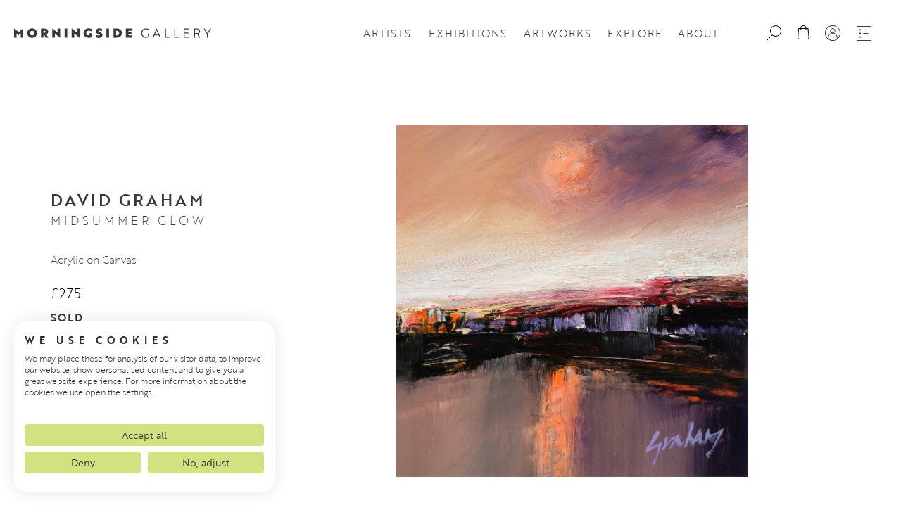

--- FILE ---
content_type: text/html; charset=UTF-8
request_url: https://www.morningsidegallery.co.uk/artwork/small-unframed-paintings/midsummer-glow
body_size: 76863
content:
<!doctype html>
<html lang="en-GB">
<head><style>img.lazy{min-height:1px}</style><link href="https://www.morningsidegallery.co.uk/wp-content/plugins/w3-total-cache/pub/js/lazyload.min.js" as="script">
    <meta charset="UTF-8">
    <meta name="viewport" content="width=device-width, initial-scale=1">
    <title>Midsummer Glow | David Graham | Morningside Gallery Edinburgh</title>
	<link rel="profile" href="https://gmpg.org/xfn/11">

<link rel="apple-touch-icon" sizes="180x180" href="/apple-touch-icon.png">
<link rel="icon" type="image/png" sizes="32x32" href="/favicon-32x32.png">
<link rel="icon" type="image/png" sizes="16x16" href="/favicon-16x16.png">
<link rel="manifest" href="/site.webmanifest">
<link rel="mask-icon" href="/safari-pinned-tab.svg" color="#181d1e">
<meta name="msapplication-TileColor" content="#00aba9">
<meta name="theme-color" content="#ffffff">

    <link rel="stylesheet" href="https://use.typekit.net/gaf7yjt.css">
        <script src="https://widget.artplacer.com/js/script.js"></script>

<script src="https://cdn.jsdelivr.net/npm/masonry-layout@4.2.2/dist/masonry.pkgd.min.js" integrity="sha384-GNFwBvfVxBkLMJpYMOABq3c+d3KnQxudP/mGPkzpZSTYykLBNsZEnG2D9G/X/+7D" crossorigin="anonymous" async></script>
    				<script>document.documentElement.className = document.documentElement.className + ' yes-js js_active js'</script>
			<meta name='robots' content='index, follow, max-image-preview:large, max-snippet:-1, max-video-preview:-1' />

<!-- Google Tag Manager for WordPress by gtm4wp.com -->
<script data-cfasync="false" data-pagespeed-no-defer>
	var gtm4wp_datalayer_name = "dataLayer";
	var dataLayer = dataLayer || [];
	const gtm4wp_use_sku_instead = 1;
	const gtm4wp_currency = 'GBP';
	const gtm4wp_product_per_impression = 10;
	const gtm4wp_clear_ecommerce = false;
	const gtm4wp_datalayer_max_timeout = 2000;

	const gtm4wp_scrollerscript_debugmode         = false;
	const gtm4wp_scrollerscript_callbacktime      = 100;
	const gtm4wp_scrollerscript_readerlocation    = 150;
	const gtm4wp_scrollerscript_contentelementid  = "content";
	const gtm4wp_scrollerscript_scannertime       = 60;
</script>
<!-- End Google Tag Manager for WordPress by gtm4wp.com -->
	<!-- This site is optimized with the Yoast SEO plugin v26.8 - https://yoast.com/product/yoast-seo-wordpress/ -->
	<meta name="description" content="Scottish artist David Graham studied at Edinburgh College of Art and after a long career in teaching he now enjoys painting full time...." />
	<link rel="canonical" href="https://www.morningsidegallery.co.uk/artwork/small-unframed-paintings/midsummer-glow" />
	<meta property="og:locale" content="en_GB" />
	<meta property="og:type" content="article" />
	<meta property="og:title" content="Midsummer Glow | David Graham | Morningside Gallery Edinburgh" />
	<meta property="og:description" content="Scottish artist David Graham studied at Edinburgh College of Art and after a long career in teaching he now enjoys painting full time...." />
	<meta property="og:url" content="https://www.morningsidegallery.co.uk/artwork/small-unframed-paintings/midsummer-glow" />
	<meta property="og:site_name" content="Morningside Gallery Edinburgh" />
	<meta property="article:publisher" content="https://www.facebook.com/morningsidegalleryedinburgh/" />
	<meta property="article:modified_time" content="2023-06-13T09:29:38+00:00" />
	<meta property="og:image" content="https://www.morningsidegallery.co.uk/wp-content/uploads/2023/02/a79c7759ad48d21f9897262abfa32236j.jpg" />
	<meta property="og:image:width" content="2500" />
	<meta property="og:image:height" content="2498" />
	<meta property="og:image:type" content="image/jpeg" />
	<meta name="twitter:card" content="summary_large_image" />
	<meta name="twitter:site" content="@morningsidegal1" />
	<script type="application/ld+json" class="yoast-schema-graph">{"@context":"https://schema.org","@graph":[{"@type":["WebPage","ItemPage"],"@id":"https://www.morningsidegallery.co.uk/artwork/small-unframed-paintings/midsummer-glow","url":"https://www.morningsidegallery.co.uk/artwork/small-unframed-paintings/midsummer-glow","name":"Midsummer Glow | David Graham | Morningside Gallery Edinburgh","isPartOf":{"@id":"https://www.morningsidegallery.co.uk/#website"},"primaryImageOfPage":{"@id":"https://www.morningsidegallery.co.uk/artwork/small-unframed-paintings/midsummer-glow#primaryimage"},"image":{"@id":"https://www.morningsidegallery.co.uk/artwork/small-unframed-paintings/midsummer-glow#primaryimage"},"thumbnailUrl":"https://www.morningsidegallery.co.uk/wp-content/uploads/2023/02/a79c7759ad48d21f9897262abfa32236j.jpg","datePublished":"2022-07-25T00:00:00+00:00","dateModified":"2023-06-13T09:29:38+00:00","description":"Scottish artist David Graham studied at Edinburgh College of Art and after a long career in teaching he now enjoys painting full time....","breadcrumb":{"@id":"https://www.morningsidegallery.co.uk/artwork/small-unframed-paintings/midsummer-glow#breadcrumb"},"inLanguage":"en-GB","potentialAction":[{"@type":"ReadAction","target":["https://www.morningsidegallery.co.uk/artwork/small-unframed-paintings/midsummer-glow"]}]},{"@type":"ImageObject","inLanguage":"en-GB","@id":"https://www.morningsidegallery.co.uk/artwork/small-unframed-paintings/midsummer-glow#primaryimage","url":"https://www.morningsidegallery.co.uk/wp-content/uploads/2023/02/a79c7759ad48d21f9897262abfa32236j.jpg","contentUrl":"https://www.morningsidegallery.co.uk/wp-content/uploads/2023/02/a79c7759ad48d21f9897262abfa32236j.jpg","width":2500,"height":2498},{"@type":"BreadcrumbList","@id":"https://www.morningsidegallery.co.uk/artwork/small-unframed-paintings/midsummer-glow#breadcrumb","itemListElement":[{"@type":"ListItem","position":1,"name":"Home","item":"https://www.morningsidegallery.co.uk/"},{"@type":"ListItem","position":2,"name":"Artworks","item":"https://www.morningsidegallery.co.uk/artworks"},{"@type":"ListItem","position":3,"name":"Midsummer Glow"}]},{"@type":"WebSite","@id":"https://www.morningsidegallery.co.uk/#website","url":"https://www.morningsidegallery.co.uk/","name":"Morningside Gallery Edinburgh","description":"","publisher":{"@id":"https://www.morningsidegallery.co.uk/#organization"},"potentialAction":[{"@type":"SearchAction","target":{"@type":"EntryPoint","urlTemplate":"https://www.morningsidegallery.co.uk/?s={search_term_string}"},"query-input":{"@type":"PropertyValueSpecification","valueRequired":true,"valueName":"search_term_string"}}],"inLanguage":"en-GB"},{"@type":"Organization","@id":"https://www.morningsidegallery.co.uk/#organization","name":"Morningside Gallery Edinburgh","url":"https://www.morningsidegallery.co.uk/","logo":{"@type":"ImageObject","inLanguage":"en-GB","@id":"https://www.morningsidegallery.co.uk/#/schema/logo/image/","url":"https://www.morningsidegallery.co.uk/wp-content/uploads/2023/02/MG-FullColour-Large.png","contentUrl":"https://www.morningsidegallery.co.uk/wp-content/uploads/2023/02/MG-FullColour-Large.png","width":2000,"height":2000,"caption":"Morningside Gallery Edinburgh"},"image":{"@id":"https://www.morningsidegallery.co.uk/#/schema/logo/image/"},"sameAs":["https://www.facebook.com/morningsidegalleryedinburgh/","https://x.com/morningsidegal1","https://www.linkedin.com/company/morningside-gallery","https://www.instagram.com/morningsidegallery/","https://www.pinterest.co.uk/morningsidegalleryedinburgh/","https://www.youtube.com/channel/UCFyfZfNAHrTwaYLwtkSefyw"]}]}</script>
	<!-- / Yoast SEO plugin. -->


<link rel='dns-prefetch' href='//consent.cookiefirst.com' />
<link rel='dns-prefetch' href='//www.google.com' />
<link rel="alternate" title="oEmbed (JSON)" type="application/json+oembed" href="https://www.morningsidegallery.co.uk/wp-json/oembed/1.0/embed?url=https%3A%2F%2Fwww.morningsidegallery.co.uk%2Fartwork%2Fsmall-unframed-paintings%2Fmidsummer-glow" />
<link rel="alternate" title="oEmbed (XML)" type="text/xml+oembed" href="https://www.morningsidegallery.co.uk/wp-json/oembed/1.0/embed?url=https%3A%2F%2Fwww.morningsidegallery.co.uk%2Fartwork%2Fsmall-unframed-paintings%2Fmidsummer-glow&#038;format=xml" />
<style id='wp-img-auto-sizes-contain-inline-css' type='text/css'>
img:is([sizes=auto i],[sizes^="auto," i]){contain-intrinsic-size:3000px 1500px}
/*# sourceURL=wp-img-auto-sizes-contain-inline-css */
</style>
<link rel='stylesheet' id='wp-block-library-css' href='https://www.morningsidegallery.co.uk/wp-includes/css/dist/block-library/style.min.css?ver=6.9' type='text/css' media='all' />
<link rel='stylesheet' id='wc-blocks-style-css' href='https://www.morningsidegallery.co.uk/wp-content/plugins/woocommerce/assets/client/blocks/wc-blocks.css?ver=wc-10.4.3' type='text/css' media='all' />
<style id='global-styles-inline-css' type='text/css'>
:root{--wp--preset--aspect-ratio--square: 1;--wp--preset--aspect-ratio--4-3: 4/3;--wp--preset--aspect-ratio--3-4: 3/4;--wp--preset--aspect-ratio--3-2: 3/2;--wp--preset--aspect-ratio--2-3: 2/3;--wp--preset--aspect-ratio--16-9: 16/9;--wp--preset--aspect-ratio--9-16: 9/16;--wp--preset--color--black: #000000;--wp--preset--color--cyan-bluish-gray: #abb8c3;--wp--preset--color--white: #ffffff;--wp--preset--color--pale-pink: #f78da7;--wp--preset--color--vivid-red: #cf2e2e;--wp--preset--color--luminous-vivid-orange: #ff6900;--wp--preset--color--luminous-vivid-amber: #fcb900;--wp--preset--color--light-green-cyan: #7bdcb5;--wp--preset--color--vivid-green-cyan: #00d084;--wp--preset--color--pale-cyan-blue: #8ed1fc;--wp--preset--color--vivid-cyan-blue: #0693e3;--wp--preset--color--vivid-purple: #9b51e0;--wp--preset--gradient--vivid-cyan-blue-to-vivid-purple: linear-gradient(135deg,rgb(6,147,227) 0%,rgb(155,81,224) 100%);--wp--preset--gradient--light-green-cyan-to-vivid-green-cyan: linear-gradient(135deg,rgb(122,220,180) 0%,rgb(0,208,130) 100%);--wp--preset--gradient--luminous-vivid-amber-to-luminous-vivid-orange: linear-gradient(135deg,rgb(252,185,0) 0%,rgb(255,105,0) 100%);--wp--preset--gradient--luminous-vivid-orange-to-vivid-red: linear-gradient(135deg,rgb(255,105,0) 0%,rgb(207,46,46) 100%);--wp--preset--gradient--very-light-gray-to-cyan-bluish-gray: linear-gradient(135deg,rgb(238,238,238) 0%,rgb(169,184,195) 100%);--wp--preset--gradient--cool-to-warm-spectrum: linear-gradient(135deg,rgb(74,234,220) 0%,rgb(151,120,209) 20%,rgb(207,42,186) 40%,rgb(238,44,130) 60%,rgb(251,105,98) 80%,rgb(254,248,76) 100%);--wp--preset--gradient--blush-light-purple: linear-gradient(135deg,rgb(255,206,236) 0%,rgb(152,150,240) 100%);--wp--preset--gradient--blush-bordeaux: linear-gradient(135deg,rgb(254,205,165) 0%,rgb(254,45,45) 50%,rgb(107,0,62) 100%);--wp--preset--gradient--luminous-dusk: linear-gradient(135deg,rgb(255,203,112) 0%,rgb(199,81,192) 50%,rgb(65,88,208) 100%);--wp--preset--gradient--pale-ocean: linear-gradient(135deg,rgb(255,245,203) 0%,rgb(182,227,212) 50%,rgb(51,167,181) 100%);--wp--preset--gradient--electric-grass: linear-gradient(135deg,rgb(202,248,128) 0%,rgb(113,206,126) 100%);--wp--preset--gradient--midnight: linear-gradient(135deg,rgb(2,3,129) 0%,rgb(40,116,252) 100%);--wp--preset--font-size--small: 13px;--wp--preset--font-size--medium: 20px;--wp--preset--font-size--large: 36px;--wp--preset--font-size--x-large: 42px;--wp--preset--spacing--20: 0.44rem;--wp--preset--spacing--30: 0.67rem;--wp--preset--spacing--40: 1rem;--wp--preset--spacing--50: 1.5rem;--wp--preset--spacing--60: 2.25rem;--wp--preset--spacing--70: 3.38rem;--wp--preset--spacing--80: 5.06rem;--wp--preset--shadow--natural: 6px 6px 9px rgba(0, 0, 0, 0.2);--wp--preset--shadow--deep: 12px 12px 50px rgba(0, 0, 0, 0.4);--wp--preset--shadow--sharp: 6px 6px 0px rgba(0, 0, 0, 0.2);--wp--preset--shadow--outlined: 6px 6px 0px -3px rgb(255, 255, 255), 6px 6px rgb(0, 0, 0);--wp--preset--shadow--crisp: 6px 6px 0px rgb(0, 0, 0);}:where(.is-layout-flex){gap: 0.5em;}:where(.is-layout-grid){gap: 0.5em;}body .is-layout-flex{display: flex;}.is-layout-flex{flex-wrap: wrap;align-items: center;}.is-layout-flex > :is(*, div){margin: 0;}body .is-layout-grid{display: grid;}.is-layout-grid > :is(*, div){margin: 0;}:where(.wp-block-columns.is-layout-flex){gap: 2em;}:where(.wp-block-columns.is-layout-grid){gap: 2em;}:where(.wp-block-post-template.is-layout-flex){gap: 1.25em;}:where(.wp-block-post-template.is-layout-grid){gap: 1.25em;}.has-black-color{color: var(--wp--preset--color--black) !important;}.has-cyan-bluish-gray-color{color: var(--wp--preset--color--cyan-bluish-gray) !important;}.has-white-color{color: var(--wp--preset--color--white) !important;}.has-pale-pink-color{color: var(--wp--preset--color--pale-pink) !important;}.has-vivid-red-color{color: var(--wp--preset--color--vivid-red) !important;}.has-luminous-vivid-orange-color{color: var(--wp--preset--color--luminous-vivid-orange) !important;}.has-luminous-vivid-amber-color{color: var(--wp--preset--color--luminous-vivid-amber) !important;}.has-light-green-cyan-color{color: var(--wp--preset--color--light-green-cyan) !important;}.has-vivid-green-cyan-color{color: var(--wp--preset--color--vivid-green-cyan) !important;}.has-pale-cyan-blue-color{color: var(--wp--preset--color--pale-cyan-blue) !important;}.has-vivid-cyan-blue-color{color: var(--wp--preset--color--vivid-cyan-blue) !important;}.has-vivid-purple-color{color: var(--wp--preset--color--vivid-purple) !important;}.has-black-background-color{background-color: var(--wp--preset--color--black) !important;}.has-cyan-bluish-gray-background-color{background-color: var(--wp--preset--color--cyan-bluish-gray) !important;}.has-white-background-color{background-color: var(--wp--preset--color--white) !important;}.has-pale-pink-background-color{background-color: var(--wp--preset--color--pale-pink) !important;}.has-vivid-red-background-color{background-color: var(--wp--preset--color--vivid-red) !important;}.has-luminous-vivid-orange-background-color{background-color: var(--wp--preset--color--luminous-vivid-orange) !important;}.has-luminous-vivid-amber-background-color{background-color: var(--wp--preset--color--luminous-vivid-amber) !important;}.has-light-green-cyan-background-color{background-color: var(--wp--preset--color--light-green-cyan) !important;}.has-vivid-green-cyan-background-color{background-color: var(--wp--preset--color--vivid-green-cyan) !important;}.has-pale-cyan-blue-background-color{background-color: var(--wp--preset--color--pale-cyan-blue) !important;}.has-vivid-cyan-blue-background-color{background-color: var(--wp--preset--color--vivid-cyan-blue) !important;}.has-vivid-purple-background-color{background-color: var(--wp--preset--color--vivid-purple) !important;}.has-black-border-color{border-color: var(--wp--preset--color--black) !important;}.has-cyan-bluish-gray-border-color{border-color: var(--wp--preset--color--cyan-bluish-gray) !important;}.has-white-border-color{border-color: var(--wp--preset--color--white) !important;}.has-pale-pink-border-color{border-color: var(--wp--preset--color--pale-pink) !important;}.has-vivid-red-border-color{border-color: var(--wp--preset--color--vivid-red) !important;}.has-luminous-vivid-orange-border-color{border-color: var(--wp--preset--color--luminous-vivid-orange) !important;}.has-luminous-vivid-amber-border-color{border-color: var(--wp--preset--color--luminous-vivid-amber) !important;}.has-light-green-cyan-border-color{border-color: var(--wp--preset--color--light-green-cyan) !important;}.has-vivid-green-cyan-border-color{border-color: var(--wp--preset--color--vivid-green-cyan) !important;}.has-pale-cyan-blue-border-color{border-color: var(--wp--preset--color--pale-cyan-blue) !important;}.has-vivid-cyan-blue-border-color{border-color: var(--wp--preset--color--vivid-cyan-blue) !important;}.has-vivid-purple-border-color{border-color: var(--wp--preset--color--vivid-purple) !important;}.has-vivid-cyan-blue-to-vivid-purple-gradient-background{background: var(--wp--preset--gradient--vivid-cyan-blue-to-vivid-purple) !important;}.has-light-green-cyan-to-vivid-green-cyan-gradient-background{background: var(--wp--preset--gradient--light-green-cyan-to-vivid-green-cyan) !important;}.has-luminous-vivid-amber-to-luminous-vivid-orange-gradient-background{background: var(--wp--preset--gradient--luminous-vivid-amber-to-luminous-vivid-orange) !important;}.has-luminous-vivid-orange-to-vivid-red-gradient-background{background: var(--wp--preset--gradient--luminous-vivid-orange-to-vivid-red) !important;}.has-very-light-gray-to-cyan-bluish-gray-gradient-background{background: var(--wp--preset--gradient--very-light-gray-to-cyan-bluish-gray) !important;}.has-cool-to-warm-spectrum-gradient-background{background: var(--wp--preset--gradient--cool-to-warm-spectrum) !important;}.has-blush-light-purple-gradient-background{background: var(--wp--preset--gradient--blush-light-purple) !important;}.has-blush-bordeaux-gradient-background{background: var(--wp--preset--gradient--blush-bordeaux) !important;}.has-luminous-dusk-gradient-background{background: var(--wp--preset--gradient--luminous-dusk) !important;}.has-pale-ocean-gradient-background{background: var(--wp--preset--gradient--pale-ocean) !important;}.has-electric-grass-gradient-background{background: var(--wp--preset--gradient--electric-grass) !important;}.has-midnight-gradient-background{background: var(--wp--preset--gradient--midnight) !important;}.has-small-font-size{font-size: var(--wp--preset--font-size--small) !important;}.has-medium-font-size{font-size: var(--wp--preset--font-size--medium) !important;}.has-large-font-size{font-size: var(--wp--preset--font-size--large) !important;}.has-x-large-font-size{font-size: var(--wp--preset--font-size--x-large) !important;}
/*# sourceURL=global-styles-inline-css */
</style>

<style id='classic-theme-styles-inline-css' type='text/css'>
/*! This file is auto-generated */
.wp-block-button__link{color:#fff;background-color:#32373c;border-radius:9999px;box-shadow:none;text-decoration:none;padding:calc(.667em + 2px) calc(1.333em + 2px);font-size:1.125em}.wp-block-file__button{background:#32373c;color:#fff;text-decoration:none}
/*# sourceURL=/wp-includes/css/classic-themes.min.css */
</style>
<link rel='stylesheet' id='extended-flat-rate-shipping-woocommerce-css' href='https://www.morningsidegallery.co.uk/wp-content/plugins/advanced-free-flat-shipping-woocommerce/public/css/extended-flat-rate-shipping-woocommerce-public.css?ver=1.6.4.96' type='text/css' media='all' />
<link rel='stylesheet' id='cookiefirst-plugin-css' href='https://www.morningsidegallery.co.uk/wp-content/plugins/cookiefirst-plugin/public/css/cookiefirst-plugin-public.css?ver=1.0.0' type='text/css' media='all' />
<link rel='stylesheet' id='dashicons-css' href='https://www.morningsidegallery.co.uk/wp-includes/css/dashicons.min.css?ver=6.9' type='text/css' media='all' />
<style id='dashicons-inline-css' type='text/css'>
[data-font="Dashicons"]:before {font-family: 'Dashicons' !important;content: attr(data-icon) !important;speak: none !important;font-weight: normal !important;font-variant: normal !important;text-transform: none !important;line-height: 1 !important;font-style: normal !important;-webkit-font-smoothing: antialiased !important;-moz-osx-font-smoothing: grayscale !important;}
/*# sourceURL=dashicons-inline-css */
</style>
<link rel='stylesheet' id='woof-css' href='https://www.morningsidegallery.co.uk/wp-content/plugins/woocommerce-products-filter/css/front.css?ver=1.3.7.4' type='text/css' media='all' />
<style id='woof-inline-css' type='text/css'>

.woof_products_top_panel li span, .woof_products_top_panel2 li span{background: url(https://www.morningsidegallery.co.uk/wp-content/plugins/woocommerce-products-filter/img/delete.png);background-size: 14px 14px;background-repeat: no-repeat;background-position: right;}
.woof_edit_view{
                    display: none;
                }

/*# sourceURL=woof-inline-css */
</style>
<link rel='stylesheet' id='chosen-drop-down-css' href='https://www.morningsidegallery.co.uk/wp-content/plugins/woocommerce-products-filter/js/chosen/chosen.min.css?ver=1.3.7.4' type='text/css' media='all' />
<link rel='stylesheet' id='woof_by_author_html_items-css' href='https://www.morningsidegallery.co.uk/wp-content/plugins/woocommerce-products-filter/ext/by_author/css/by_author.css?ver=1.3.7.4' type='text/css' media='all' />
<link rel='stylesheet' id='woof_by_instock_html_items-css' href='https://www.morningsidegallery.co.uk/wp-content/plugins/woocommerce-products-filter/ext/by_instock/css/by_instock.css?ver=1.3.7.4' type='text/css' media='all' />
<link rel='stylesheet' id='woof_by_onsales_html_items-css' href='https://www.morningsidegallery.co.uk/wp-content/plugins/woocommerce-products-filter/ext/by_onsales/css/by_onsales.css?ver=1.3.7.4' type='text/css' media='all' />
<link rel='stylesheet' id='woof_by_text_html_items-css' href='https://www.morningsidegallery.co.uk/wp-content/plugins/woocommerce-products-filter/ext/by_text/assets/css/front.css?ver=1.3.7.4' type='text/css' media='all' />
<link rel='stylesheet' id='woof_label_html_items-css' href='https://www.morningsidegallery.co.uk/wp-content/plugins/woocommerce-products-filter/ext/label/css/html_types/label.css?ver=1.3.7.4' type='text/css' media='all' />
<link rel='stylesheet' id='woof_quick_search_html_items-css' href='https://www.morningsidegallery.co.uk/wp-content/plugins/woocommerce-products-filter/ext/quick_search/css/quick_search.css?ver=1.3.7.4' type='text/css' media='all' />
<link rel='stylesheet' id='woof_select_radio_check_html_items-css' href='https://www.morningsidegallery.co.uk/wp-content/plugins/woocommerce-products-filter/ext/select_radio_check/css/html_types/select_radio_check.css?ver=1.3.7.4' type='text/css' media='all' />
<link rel='stylesheet' id='woof_sd_html_items_checkbox-css' href='https://www.morningsidegallery.co.uk/wp-content/plugins/woocommerce-products-filter/ext/smart_designer/css/elements/checkbox.css?ver=1.3.7.4' type='text/css' media='all' />
<link rel='stylesheet' id='woof_sd_html_items_radio-css' href='https://www.morningsidegallery.co.uk/wp-content/plugins/woocommerce-products-filter/ext/smart_designer/css/elements/radio.css?ver=1.3.7.4' type='text/css' media='all' />
<link rel='stylesheet' id='woof_sd_html_items_switcher-css' href='https://www.morningsidegallery.co.uk/wp-content/plugins/woocommerce-products-filter/ext/smart_designer/css/elements/switcher.css?ver=1.3.7.4' type='text/css' media='all' />
<link rel='stylesheet' id='woof_sd_html_items_color-css' href='https://www.morningsidegallery.co.uk/wp-content/plugins/woocommerce-products-filter/ext/smart_designer/css/elements/color.css?ver=1.3.7.4' type='text/css' media='all' />
<link rel='stylesheet' id='woof_sd_html_items_tooltip-css' href='https://www.morningsidegallery.co.uk/wp-content/plugins/woocommerce-products-filter/ext/smart_designer/css/tooltip.css?ver=1.3.7.4' type='text/css' media='all' />
<link rel='stylesheet' id='woof_sd_html_items_front-css' href='https://www.morningsidegallery.co.uk/wp-content/plugins/woocommerce-products-filter/ext/smart_designer/css/front.css?ver=1.3.7.4' type='text/css' media='all' />
<link rel='stylesheet' id='woof-switcher23-css' href='https://www.morningsidegallery.co.uk/wp-content/plugins/woocommerce-products-filter/css/switcher.css?ver=1.3.7.4' type='text/css' media='all' />
<link rel='stylesheet' id='photoswipe-css' href='https://www.morningsidegallery.co.uk/wp-content/plugins/woocommerce/assets/css/photoswipe/photoswipe.min.css?ver=10.4.3' type='text/css' media='all' />
<link rel='stylesheet' id='photoswipe-default-skin-css' href='https://www.morningsidegallery.co.uk/wp-content/plugins/woocommerce/assets/css/photoswipe/default-skin/default-skin.min.css?ver=10.4.3' type='text/css' media='all' />
<link rel='stylesheet' id='woocommerce-layout-css' href='https://www.morningsidegallery.co.uk/wp-content/plugins/woocommerce/assets/css/woocommerce-layout.css?ver=10.4.3' type='text/css' media='all' />
<link rel='stylesheet' id='woocommerce-smallscreen-css' href='https://www.morningsidegallery.co.uk/wp-content/plugins/woocommerce/assets/css/woocommerce-smallscreen.css?ver=10.4.3' type='text/css' media='only screen and (max-width: 768px)' />
<link rel='stylesheet' id='woocommerce-general-css' href='https://www.morningsidegallery.co.uk/wp-content/plugins/woocommerce/assets/css/woocommerce.css?ver=10.4.3' type='text/css' media='all' />
<style id='woocommerce-inline-inline-css' type='text/css'>
.woocommerce form .form-row .required { visibility: visible; }
/*# sourceURL=woocommerce-inline-inline-css */
</style>
<link rel='stylesheet' id='jquery-selectBox-css' href='https://www.morningsidegallery.co.uk/wp-content/plugins/yith-woocommerce-wishlist-premium/assets/css/jquery.selectBox.css?ver=1.2.0' type='text/css' media='all' />
<link rel='stylesheet' id='yith-wcwl-font-awesome-css' href='https://www.morningsidegallery.co.uk/wp-content/plugins/yith-woocommerce-wishlist-premium/assets/css/font-awesome.css?ver=4.7.0' type='text/css' media='all' />
<link rel='stylesheet' id='woocommerce_prettyPhoto_css-css' href='//www.morningsidegallery.co.uk/wp-content/plugins/woocommerce/assets/css/prettyPhoto.css?ver=3.1.6' type='text/css' media='all' />
<link rel='stylesheet' id='yith-wcwl-main-css' href='https://www.morningsidegallery.co.uk/wp-content/plugins/yith-woocommerce-wishlist-premium/assets/css/style.css?ver=4.11.0' type='text/css' media='all' />
<style id='yith-wcwl-main-inline-css' type='text/css'>
 :root { --color-add-to-wishlist-background: #333333; --color-add-to-wishlist-text: #FFFFFF; --color-add-to-wishlist-border: #333333; --color-add-to-wishlist-background-hover: #333333; --color-add-to-wishlist-text-hover: #FFFFFF; --color-add-to-wishlist-border-hover: #333333; --rounded-corners-radius: 16px; --color-add-to-cart-background: #333333; --color-add-to-cart-text: #FFFFFF; --color-add-to-cart-border: #333333; --color-add-to-cart-background-hover: #4F4F4F; --color-add-to-cart-text-hover: #FFFFFF; --color-add-to-cart-border-hover: #4F4F4F; --add-to-cart-rounded-corners-radius: 16px; --color-button-style-1-background: #333333; --color-button-style-1-text: #FFFFFF; --color-button-style-1-border: #333333; --color-button-style-1-background-hover: #4F4F4F; --color-button-style-1-text-hover: #FFFFFF; --color-button-style-1-border-hover: #4F4F4F; --color-button-style-2-background: #333333; --color-button-style-2-text: #FFFFFF; --color-button-style-2-border: #333333; --color-button-style-2-background-hover: #4F4F4F; --color-button-style-2-text-hover: #FFFFFF; --color-button-style-2-border-hover: #4F4F4F; --color-wishlist-table-background: #FFFFFF; --color-wishlist-table-text: #6d6c6c; --color-wishlist-table-border: #FFFFFF; --color-headers-background: #F4F4F4; --color-share-button-color: #FFFFFF; --color-share-button-color-hover: #FFFFFF; --color-fb-button-background: #39599E; --color-fb-button-background-hover: #595A5A; --color-tw-button-background: #45AFE2; --color-tw-button-background-hover: #595A5A; --color-pr-button-background: #AB2E31; --color-pr-button-background-hover: #595A5A; --color-em-button-background: #FBB102; --color-em-button-background-hover: #595A5A; --color-wa-button-background: #00A901; --color-wa-button-background-hover: #595A5A; --feedback-duration: 3s; --modal-colors-overlay: #0000004d; --modal-colors-icon: #007565; --modal-colors-primary-button: #007565; --modal-colors-primary-button-hover: #007565; --modal-colors-primary-button-text: #fff; --modal-colors-primary-button-text-hover: #fff; --modal-colors-secondary-button: #e8e8e8; --modal-colors-secondary-button-hover: #d8d8d8; --modal-colors-secondary-button-text: #777; --modal-colors-secondary-button-text-hover: #777; --color-ask-an-estimate-background: #333333; --color-ask-an-estimate-text: #FFFFFF; --color-ask-an-estimate-border: #333333; --color-ask-an-estimate-background-hover: #4F4F4F; --color-ask-an-estimate-text-hover: #FFFFFF; --color-ask-an-estimate-border-hover: #4F4F4F; --ask-an-estimate-rounded-corners-radius: 16px; --tooltip-color-background: #333; --tooltip-color-text: #fff } 
 :root { --color-add-to-wishlist-background: #333333; --color-add-to-wishlist-text: #FFFFFF; --color-add-to-wishlist-border: #333333; --color-add-to-wishlist-background-hover: #333333; --color-add-to-wishlist-text-hover: #FFFFFF; --color-add-to-wishlist-border-hover: #333333; --rounded-corners-radius: 16px; --color-add-to-cart-background: #333333; --color-add-to-cart-text: #FFFFFF; --color-add-to-cart-border: #333333; --color-add-to-cart-background-hover: #4F4F4F; --color-add-to-cart-text-hover: #FFFFFF; --color-add-to-cart-border-hover: #4F4F4F; --add-to-cart-rounded-corners-radius: 16px; --color-button-style-1-background: #333333; --color-button-style-1-text: #FFFFFF; --color-button-style-1-border: #333333; --color-button-style-1-background-hover: #4F4F4F; --color-button-style-1-text-hover: #FFFFFF; --color-button-style-1-border-hover: #4F4F4F; --color-button-style-2-background: #333333; --color-button-style-2-text: #FFFFFF; --color-button-style-2-border: #333333; --color-button-style-2-background-hover: #4F4F4F; --color-button-style-2-text-hover: #FFFFFF; --color-button-style-2-border-hover: #4F4F4F; --color-wishlist-table-background: #FFFFFF; --color-wishlist-table-text: #6d6c6c; --color-wishlist-table-border: #FFFFFF; --color-headers-background: #F4F4F4; --color-share-button-color: #FFFFFF; --color-share-button-color-hover: #FFFFFF; --color-fb-button-background: #39599E; --color-fb-button-background-hover: #595A5A; --color-tw-button-background: #45AFE2; --color-tw-button-background-hover: #595A5A; --color-pr-button-background: #AB2E31; --color-pr-button-background-hover: #595A5A; --color-em-button-background: #FBB102; --color-em-button-background-hover: #595A5A; --color-wa-button-background: #00A901; --color-wa-button-background-hover: #595A5A; --feedback-duration: 3s; --modal-colors-overlay: #0000004d; --modal-colors-icon: #007565; --modal-colors-primary-button: #007565; --modal-colors-primary-button-hover: #007565; --modal-colors-primary-button-text: #fff; --modal-colors-primary-button-text-hover: #fff; --modal-colors-secondary-button: #e8e8e8; --modal-colors-secondary-button-hover: #d8d8d8; --modal-colors-secondary-button-text: #777; --modal-colors-secondary-button-text-hover: #777; --color-ask-an-estimate-background: #333333; --color-ask-an-estimate-text: #FFFFFF; --color-ask-an-estimate-border: #333333; --color-ask-an-estimate-background-hover: #4F4F4F; --color-ask-an-estimate-text-hover: #FFFFFF; --color-ask-an-estimate-border-hover: #4F4F4F; --ask-an-estimate-rounded-corners-radius: 16px; --tooltip-color-background: #333; --tooltip-color-text: #fff } 
/*# sourceURL=yith-wcwl-main-inline-css */
</style>
<link rel='stylesheet' id='app-style-css' href='https://www.morningsidegallery.co.uk/wp-content/themes/basestation/style.css?ver=1.0.0' type='text/css' media='all' />
<link rel='stylesheet' id='app-style-scss-css' href='https://www.morningsidegallery.co.uk/wp-content/themes/basestation/assets/css/app.css?ver=1.0.0' type='text/css' media='all' />
<link rel='stylesheet' id='basestation-style-css' href='https://www.morningsidegallery.co.uk/wp-content/themes/basestation/style.css?ver=1.0.0' type='text/css' media='all' />
<link rel='stylesheet' id='wc_stripe_express_checkout_style-css' href='https://www.morningsidegallery.co.uk/wp-content/plugins/woocommerce-gateway-stripe/build/express-checkout.css?ver=f49792bd42ded7e3e1cb' type='text/css' media='all' />
<script type="text/javascript" id="woof-husky-js-extra">
/* <![CDATA[ */
var woof_husky_txt = {"ajax_url":"https://www.morningsidegallery.co.uk/wp-admin/admin-ajax.php","plugin_uri":"https://www.morningsidegallery.co.uk/wp-content/plugins/woocommerce-products-filter/ext/by_text/","loader":"https://www.morningsidegallery.co.uk/wp-content/plugins/woocommerce-products-filter/ext/by_text/assets/img/ajax-loader.gif","not_found":"Nothing found!","prev":"Prev","next":"Next","site_link":"https://www.morningsidegallery.co.uk","default_data":{"placeholder":"Search","behavior":"title_or_content_or_excerpt","search_by_full_word":"0","autocomplete":0,"how_to_open_links":"0","taxonomy_compatibility":"0","sku_compatibility":"0","custom_fields":"","search_desc_variant":"1","view_text_length":"10","min_symbols":"0","max_posts":"10","image":"","notes_for_customer":"","template":"","max_open_height":"300","page":0}};
//# sourceURL=woof-husky-js-extra
/* ]]> */
</script>
<script type="text/javascript" src="https://www.morningsidegallery.co.uk/wp-content/plugins/woocommerce-products-filter/ext/by_text/assets/js/husky.js?ver=1.3.7.4" id="woof-husky-js"></script>
<script type="text/javascript" src="https://www.morningsidegallery.co.uk/wp-includes/js/jquery/jquery.min.js?ver=3.7.1" id="jquery-core-js"></script>
<script type="text/javascript" src="https://www.morningsidegallery.co.uk/wp-includes/js/jquery/jquery-migrate.min.js?ver=3.4.1" id="jquery-migrate-js"></script>
<script type="text/javascript" src="https://www.morningsidegallery.co.uk/wp-content/plugins/advanced-free-flat-shipping-woocommerce/public/js/extended-flat-rate-shipping-woocommerce-public.js?ver=1.6.4.96" id="extended-flat-rate-shipping-woocommerce-js"></script>
<script type="text/javascript" src="https://www.morningsidegallery.co.uk/wp-content/plugins/cookiefirst-plugin/public/js/cookiefirst-plugin-public.js?ver=1.0.0" id="cookiefirst-plugin-js"></script>
<script type="text/javascript" src="https://consent.cookiefirst.com/sites/morningsidegallery.co.uk-bdd534fe-7cbd-47e5-b99e-ecfba8ebf950/consent.js?ver=6.9" id="cookiefirst-script-js"></script>
<script type="text/javascript" id="equal-height-columns-js-extra">
/* <![CDATA[ */
var equalHeightColumnElements = {"element-groups":{"1":{"selector":"","breakpoint":767}}};
//# sourceURL=equal-height-columns-js-extra
/* ]]> */
</script>
<script type="text/javascript" src="https://www.morningsidegallery.co.uk/wp-content/plugins/equal-height-columns/public/js/equal-height-columns-public.js?ver=1.2.1" id="equal-height-columns-js"></script>
<script type="text/javascript" src="https://www.morningsidegallery.co.uk/wp-content/plugins/woocommerce/assets/js/jquery-blockui/jquery.blockUI.min.js?ver=2.7.0-wc.10.4.3" id="wc-jquery-blockui-js" defer="defer" data-wp-strategy="defer"></script>
<script type="text/javascript" id="wc-add-to-cart-js-extra">
/* <![CDATA[ */
var wc_add_to_cart_params = {"ajax_url":"/wp-admin/admin-ajax.php","wc_ajax_url":"/?wc-ajax=%%endpoint%%","i18n_view_cart":"View basket","cart_url":"https://www.morningsidegallery.co.uk/bag","is_cart":"","cart_redirect_after_add":"no"};
//# sourceURL=wc-add-to-cart-js-extra
/* ]]> */
</script>
<script type="text/javascript" src="https://www.morningsidegallery.co.uk/wp-content/plugins/woocommerce/assets/js/frontend/add-to-cart.min.js?ver=10.4.3" id="wc-add-to-cart-js" defer="defer" data-wp-strategy="defer"></script>
<script type="text/javascript" src="https://www.morningsidegallery.co.uk/wp-content/plugins/woocommerce/assets/js/flexslider/jquery.flexslider.min.js?ver=2.7.2-wc.10.4.3" id="wc-flexslider-js" defer="defer" data-wp-strategy="defer"></script>
<script type="text/javascript" src="https://www.morningsidegallery.co.uk/wp-content/plugins/woocommerce/assets/js/photoswipe/photoswipe.min.js?ver=4.1.1-wc.10.4.3" id="wc-photoswipe-js" defer="defer" data-wp-strategy="defer"></script>
<script type="text/javascript" src="https://www.morningsidegallery.co.uk/wp-content/plugins/woocommerce/assets/js/photoswipe/photoswipe-ui-default.min.js?ver=4.1.1-wc.10.4.3" id="wc-photoswipe-ui-default-js" defer="defer" data-wp-strategy="defer"></script>
<script type="text/javascript" id="wc-single-product-js-extra">
/* <![CDATA[ */
var wc_single_product_params = {"i18n_required_rating_text":"Please select a rating","i18n_rating_options":["1 of 5 stars","2 of 5 stars","3 of 5 stars","4 of 5 stars","5 of 5 stars"],"i18n_product_gallery_trigger_text":"View full-screen image gallery","review_rating_required":"yes","flexslider":{"rtl":false,"animation":"fade","smoothHeight":false,"directionNav":true,"controlNav":"thumbnails","slideshow":false,"animationSpeed":800,"animationLoop":false,"allowOneSlide":false,"initDelay":0,"slideshowSpeed":7000,"touch":true,"prevText":"\u003C","nextText":"\u003E"},"zoom_enabled":"","zoom_options":[],"photoswipe_enabled":"1","photoswipe_options":{"shareEl":false,"closeOnScroll":false,"history":false,"hideAnimationDuration":0,"showAnimationDuration":0},"flexslider_enabled":"1"};
//# sourceURL=wc-single-product-js-extra
/* ]]> */
</script>
<script type="text/javascript" src="https://www.morningsidegallery.co.uk/wp-content/plugins/woocommerce/assets/js/frontend/single-product.min.js?ver=10.4.3" id="wc-single-product-js" defer="defer" data-wp-strategy="defer"></script>
<script type="text/javascript" src="https://www.morningsidegallery.co.uk/wp-content/plugins/woocommerce/assets/js/js-cookie/js.cookie.min.js?ver=2.1.4-wc.10.4.3" id="wc-js-cookie-js" defer="defer" data-wp-strategy="defer"></script>
<script type="text/javascript" id="woocommerce-js-extra">
/* <![CDATA[ */
var woocommerce_params = {"ajax_url":"/wp-admin/admin-ajax.php","wc_ajax_url":"/?wc-ajax=%%endpoint%%","i18n_password_show":"Show password","i18n_password_hide":"Hide password"};
//# sourceURL=woocommerce-js-extra
/* ]]> */
</script>
<script type="text/javascript" src="https://www.morningsidegallery.co.uk/wp-content/plugins/woocommerce/assets/js/frontend/woocommerce.min.js?ver=10.4.3" id="woocommerce-js" defer="defer" data-wp-strategy="defer"></script>
<script type="text/javascript" src="https://www.morningsidegallery.co.uk/wp-content/plugins/duracelltomi-google-tag-manager/dist/js/analytics-talk-content-tracking.js?ver=1.22.3" id="gtm4wp-scroll-tracking-js"></script>
<script type="text/javascript" src="https://www.morningsidegallery.co.uk/wp-content/themes/basestation/js/slidercontrol.js?ver=1755750200" id="bsslidercontol-js" defer="defer" data-wp-strategy="defer"></script>
<link rel="https://api.w.org/" href="https://www.morningsidegallery.co.uk/wp-json/" /><link rel="alternate" title="JSON" type="application/json" href="https://www.morningsidegallery.co.uk/wp-json/wp/v2/product/24589" /><link rel="EditURI" type="application/rsd+xml" title="RSD" href="https://www.morningsidegallery.co.uk/xmlrpc.php?rsd" />
<link rel='shortlink' href='https://www.morningsidegallery.co.uk/?p=24589' />

<!-- Google Tag Manager for WordPress by gtm4wp.com -->
<!-- GTM Container placement set to manual -->
<script data-cfasync="false" data-pagespeed-no-defer type="text/javascript">
	var dataLayer_content = {"pagePostType":"product","pagePostType2":"single-product","cartContent":{"totals":{"applied_coupons":[],"discount_total":0,"subtotal":0,"total":0},"items":[]},"productRatingCounts":[],"productAverageRating":0,"productReviewCount":0,"productType":"simple","productIsVariable":0};
	dataLayer.push( dataLayer_content );
</script>
<script data-cfasync="false" data-pagespeed-no-defer type="text/javascript">
(function(w,d,s,l,i){w[l]=w[l]||[];w[l].push({'gtm.start':
new Date().getTime(),event:'gtm.js'});var f=d.getElementsByTagName(s)[0],
j=d.createElement(s),dl=l!='dataLayer'?'&l='+l:'';j.async=true;j.src=
'//www.googletagmanager.com/gtm.js?id='+i+dl;f.parentNode.insertBefore(j,f);
})(window,document,'script','dataLayer','GTM-P2BSDGX');
</script>
<!-- End Google Tag Manager for WordPress by gtm4wp.com -->	<noscript><style>.woocommerce-product-gallery{ opacity: 1 !important; }</style></noscript>
	
<!-- BEGIN recaptcha, injected by plugin wp-recaptcha-integration  -->

<!-- END recaptcha -->
		<style type="text/css" id="wp-custom-css">
			@media (max-width: 597px) {
	#toast {
		padding-right: 0!important;
		width: 34%!important;
		min-width: 156px!important;
	}
	#toast .toast-text {
		padding-right: 10px!important;
		padding-left: 10px!important;
	}
	#toast .toast-text h3 {
		font-size: 12px;
	}
	#toast .toast-date {
		font-size: 10px;
	}
	#toast .toast-text p a {
		font-size: 10px;
		padding: 6px 13px;
	}
	#toast .toast-image {
		margin: 0;
	}
}
#toast {
	opacity: 1!important;
}		</style>
		<link rel='stylesheet' id='wc-stripe-blocks-checkout-style-css' href='https://www.morningsidegallery.co.uk/wp-content/plugins/woocommerce-gateway-stripe/build/upe-blocks.css?ver=5149cca93b0373758856' type='text/css' media='all' />
<link rel='stylesheet' id='woof_sections_style-css' href='https://www.morningsidegallery.co.uk/wp-content/plugins/woocommerce-products-filter/ext/sections/css/sections.css?ver=1.3.7.4' type='text/css' media='all' />
<link rel='stylesheet' id='woof_tooltip-css-css' href='https://www.morningsidegallery.co.uk/wp-content/plugins/woocommerce-products-filter/js/tooltip/css/tooltipster.bundle.min.css?ver=1.3.7.4' type='text/css' media='all' />
<link rel='stylesheet' id='woof_tooltip-css-noir-css' href='https://www.morningsidegallery.co.uk/wp-content/plugins/woocommerce-products-filter/js/tooltip/css/plugins/tooltipster/sideTip/themes/tooltipster-sideTip-noir.min.css?ver=1.3.7.4' type='text/css' media='all' />
<link rel='stylesheet' id='ion.range-slider-css' href='https://www.morningsidegallery.co.uk/wp-content/plugins/woocommerce-products-filter/js/ion.range-slider/css/ion.rangeSlider.css?ver=1.3.7.4' type='text/css' media='all' />
<link rel='stylesheet' id='hint.css-css' href='https://www.morningsidegallery.co.uk/wp-content/plugins/wishlist/assets/front/css/hint.min.css?ver=6.9' type='text/css' media='all' />
<link rel='stylesheet' id='wishlist_button_css-css' href='https://www.morningsidegallery.co.uk/wp-content/plugins/wishlist/assets/front/css/wishlist-button.css?ver=6.9' type='text/css' media='all' />
<link rel='stylesheet' id='font-awesome-5-css' href='https://www.morningsidegallery.co.uk/wp-content/plugins/wishlist/assets/global/css/font-awesome-5.css?ver=6.9' type='text/css' media='all' />
<link rel='stylesheet' id='woof-front-builder-css-css' href='https://www.morningsidegallery.co.uk/wp-content/plugins/woocommerce-products-filter/ext/front_builder/css/front-builder.css?ver=1.3.7.4' type='text/css' media='all' />
<link rel='stylesheet' id='meta-slider-css-css' href='https://www.morningsidegallery.co.uk/wp-content/plugins/woocommerce-products-filter/ext/meta_filter/html_types/slider/css/slider.css?ver=1.3.7.4' type='text/css' media='all' />
<link rel='stylesheet' id='woof-slideout-tab-css-css' href='https://www.morningsidegallery.co.uk/wp-content/plugins/woocommerce-products-filter/ext/slideout/css/jquery.tabSlideOut.css?ver=1.3.7.4' type='text/css' media='all' />
<link rel='stylesheet' id='woof-slideout-css-css' href='https://www.morningsidegallery.co.uk/wp-content/plugins/woocommerce-products-filter/ext/slideout/css/slideout.css?ver=1.3.7.4' type='text/css' media='all' />
<link rel='stylesheet' id='wc-stripe-upe-classic-css' href='https://www.morningsidegallery.co.uk/wp-content/plugins/woocommerce-gateway-stripe/build/upe-classic.css?ver=10.3.1' type='text/css' media='all' />
<link rel='stylesheet' id='stripelink_styles-css' href='https://www.morningsidegallery.co.uk/wp-content/plugins/woocommerce-gateway-stripe/assets/css/stripe-link.css?ver=10.3.1' type='text/css' media='all' />
</head>
<body class="wp-singular product-template-default single single-product postid-24589 wp-theme-basestation theme-basestation woocommerce woocommerce-page woocommerce-no-js no-sidebar">

<!-- GTM Container placement set to manual -->
<!-- Google Tag Manager (noscript) -->
				<noscript><iframe src="https://www.googletagmanager.com/ns.html?id=GTM-P2BSDGX" height="0" width="0" style="display:none;visibility:hidden" aria-hidden="true"></iframe></noscript>
<!-- End Google Tag Manager (noscript) --><div id="page" class="site page-wrapper">
    <a class="skip-link" href="#primary">Skip to content</a>
    <header id="masthead" class="site-header fixed-top">
        <nav class="navbar navbar-light navbar-expand-xl ">
            <div class="navbar-brand px-3">
                <a class="" title="Go back to the home page" href="https://www.morningsidegallery.co.uk/">
                    <img width="380" height="20" class="logo img-fluid lazy"
                         src="data:image/svg+xml,%3Csvg%20xmlns='http://www.w3.org/2000/svg'%20viewBox='0%200%20380%2020'%3E%3C/svg%3E" data-src="https://www.morningsidegallery.co.uk/wp-content/themes/basestation/assets/img/MG-horizontal-logo.svg"
                         alt="Morningside Gallery Limited">
                </a>
            </div>
            <div class='mobile d-inline-flex p-2'>
                <button class="navbar-toggler" type="button" data-bs-toggle="offcanvas" data-bs-target="#navbarOffcanvas"
                        aria-controls="navbarOffcanvas" aria-expanded="false" aria-label="Toggle navigation">
                    <span class="navbar-toggler-icon"></span>
                </button>
                <a href="#" class="ms-0 pt-1 search">
                    <span class="d-block block-search">
                        <svg class="icon" viewBox="0 0 22 23" fill="none" xmlns="http://www.w3.org/2000/svg">
                            <path class="line" d="M1 22L9 14" stroke="black"/>
                            <circle cx="14" cy="8" r="7.5" stroke="black"/>
                            <title>Search</title>
                        </svg>
                    </span>
                </a>
            </div>

            <div class="offcanvas offcanvas-end" id="navbarOffcanvas" tabindex="-1"
                 aria-labelledby="offcanvasNavbarLabel">
                <div class="offcanvas-body pe-xl-3">
                    <button type="button" class="btn-close text-reset" data-bs-dismiss="offcanvas"
                            aria-label="Close"></button>
                    <div class="menu-main-menu-container ms-auto"><ul id="menu-main-nav" class="navbar-nav menu"><li  id="menu-item-37594" class="menu-item menu-item-type-post_type menu-item-object-page nav-item nav-item-37594"><a href="https://www.morningsidegallery.co.uk/artists" class="nav-link ">Artists</a></li>
<li  id="menu-item-28" class="menu-item menu-item-type-post_type menu-item-object-page nav-item nav-item-28"><a href="https://www.morningsidegallery.co.uk/exhibitions" class="nav-link ">Exhibitions</a></li>
<li  id="menu-item-37597" class="menu-item menu-item-type-post_type menu-item-object-page current_page_parent nav-item nav-item-37597"><a href="https://www.morningsidegallery.co.uk/artworks" class="nav-link active">Artworks</a></li>
<li  id="menu-item-33920" class="menu-item menu-item-type-post_type menu-item-object-page nav-item nav-item-33920"><a href="https://www.morningsidegallery.co.uk/media" class="nav-link ">Explore</a></li>
<li  id="menu-item-16" class="menu-item menu-item-type-post_type menu-item-object-page nav-item nav-item-16"><a href="https://www.morningsidegallery.co.uk/about" class="nav-link ">About</a></li>
</ul></div>                    <div class="user-menu-container align-items-center">
                        						    <div class="user-dashboard d-flex">
                                <a  href="#" class="ms-xl-4 ms-0 search">
                                    <span class="d-block block-search">
                                        <svg class="icon" viewBox="0 0 22 23" fill="none" xmlns="http://www.w3.org/2000/svg">
                                            <path class="line" d="M1 22L9 14" stroke="black"/>
                                            <circle cx="14" cy="8" r="7.5" stroke="black"/>
                                            <title>Search</title>
                                        </svg>
                                    </span>
                                </a>

                                <a href="/bag/" class="ms-4">
                                    <span class="d-block block-basket">
                                    <svg id="shopping-bag-icon" xmlns="http://www.w3.org/2000/svg" viewBox="0 0 26 32"><path d="m23.7,6.97c-.04-.4-.37-.7-.76-.7h-3.92v-.02c0-3.45-2.8-6.25-6.25-6.25s-6.25,2.8-6.25,6.25v.02h-3.91c-.4,0-.73.3-.76.7L0,27.76v.07c0,2.3,2.12,4.17,4.71,4.17h16.13c2.6,0,4.71-1.87,4.71-4.17v-.05l-1.85-20.81h0ZM7.29,11.39c.42,0,.76-.34.76-.76v-2.83h9.43v2.83c0,.42.34.76.76.76s.76-.34.76-.76v-2.83h3.22l1.78,20.06c-.02,1.44-1.44,2.6-3.18,2.6H4.71c-1.74,0-3.16-1.17-3.18-2.61L3.3,7.8h3.22v2.83c0,.42.34.77.77.77h0Zm10.2-5.12h-9.44v-.02c0-2.6,2.12-4.72,4.72-4.72s4.72,2.12,4.72,4.72v.02h0Z"/></svg>
                                                                        </span>
                                </a>


                                <a href="/dashboard/" class="ms-4  btn-link login-button " data-bs-toggle="modal"
                                data-bs-target="#loginModal">
                                    <span class="d-block">
                                        <svg id="login-icon" xmlns="http://www.w3.org/2000/svg" viewBox="0 0 26.91 26.91"><defs><style>.b{fill:none;stroke:#000;stroke-miterlimit:10;}</style></defs><path class="b" d="m26.41,13.45c0,7.16-5.8,12.96-12.96,12.96S.5,20.61.5,13.45,6.29.5,13.45.5s12.96,5.8,12.96,12.96h0Zm-5.24,10.28v-2.57c0-4.24-3.45-7.67-7.72-7.67s-7.72,3.43-7.72,7.67l.03,2.67M13.45,5.57c-2.18,0-3.96,1.78-3.96,3.96s1.78,3.96,3.96,3.96,3.96-1.78,3.96-3.96-1.78-3.96-3.96-3.96Z"/></svg>
                                </span>
                                </a>
                            </div>
                                                		<a class='ms-4 me-4' href="https://www.morningsidegallery.co.uk/enquiry/">
		<span class="d-block block-enquiry">
							
                              <svg id="enquiry-list-icon" xmlns="http://www.w3.org/2000/svg" viewBox="0 0 25 25"><rect x="11.2" y="18.1" width="8.48" height=".89"/><rect x="11.2" y="6.01" width="8.48" height=".89"/><rect x="11.2" y="12.05" width="8.48" height=".89"/><rect x="4.99" y="5.44" width="2.03" height="2.03"/><path d="m0,0v25h25V0H0Zm24.11,24.11H.89V.89h23.21v23.21Z"/><rect x="4.99" y="17.53" width="2.03" height="2.03"/><rect x="4.99" y="11.49" width="2.03" height="2.03"/></svg>						<span class="items-total yith-wcwl-items-count hidden">
				0			</span>
		</span>
		</a>
	                      </div>
                </div>
            </div>
        </nav>
    </header>
	<div class="search search-block-wrapper"><div class="wrapper d-flex justify-content-between justify-content-md-center"><form role="search" method="get" id="searchform" class="searchform" action="https://www.morningsidegallery.co.uk/" >
	<div class="d-flex justify-content-center">
	<input class="name" type="text" value="" name="s" id="s" placeholder="Artist or Artwork..."/>
	<input type="submit" id="searchsubmit" value="Search" />
	</div>
	</form><div class="close justify-content-between"><span class="text">Close</span> <span class="x">X</span></div></div></div>    <!-- Filter Background -->
    <!-- <div class='background'></div> -->

	
					
			
<div class="product-wrapper mt-0 mt-md-9 product-full-widths">
    <!-- <div class='product'>
    <div class='summary'>
    <div class='product-gallery'>

    <div>
    <div>
<div> -->



    <div class="woocommerce-notices-wrapper"></div>    <div id="product-top" class='wrapper-single'>

        <div id="product-24589" class="single w-100 product type-product post-24589 status-publish first outofstock product_cat-small-unframed-paintings has-post-thumbnail shipping-taxable purchasable product-type-simple">

            <div class='cont'>
                                <div class="summary entry-summary order-2 order-lg-1">


                    <span class='d-none product-type' attr=""></span>
                            <div class="artwork-title">

                        <div class="artist">
                <h3 class="artist-title h2 mb-1">
                    <a class="text-decoration-none" href="https://www.morningsidegallery.co.uk/artists/david-graham">
                        <span class="name">David Graham</span>
                                            </a>
                </h3>
            </div>
                        <div class="title">
                <h1 class="product_title entry-title mb-1 fw-lighter">
                    Midsummer Glow                </h1>
            </div>

        </div>




        <div class='product-tags'>

                            <span class="medium">Acrylic on Canvas</span>
                                                                            <span class="width d-none">0</span>
                <span class="height d-none">0</span>
                    </div>

                <div class="price mb-1">
            <span class='pr'>&pound;275</span>
        </div>

        
                            <div class="main-sold-text">
                    <span class="price sold">SOLD</span>
                </div>
                                    <div class='product-price d-flex justify-content-start my-4'>
            
            
                            </div>

        <div class="">
            <div class="wishlist-buttons-list mt-8">

                <ul class="list-unstyled p-0 my-2">
                                                                                                    <input type='hidden' id="imgwidth" name="imgwidth" value="">
                    <input type='hidden' id="imgheight" name="imgheight" value="">
                    <input type='hidden' id="imgfwidth" name="imgfwidth" value="">
                    <input type='hidden' id="imgfheight" name="imgfheight" value="">
                    <li class="wishlist-buttons-list-item wishlist-view-save">
                        <span class='artplacer'>
                                                <!-- <svg xmlns="http://www.w3.org/2000/svg" data-name="Group 105" viewBox="0 0 24.526 17.309"><path
                                    d="M12.263 0C7.277 0 2.852 3.236.106 8.226a.9.9 0 0 0 0 .845c2.747 4.99 7.171 8.237 12.157 8.237s9.411-3.247 12.157-8.237a.9.9 0 0 0 0-.845C21.674 3.236 17.249 0 12.263 0Zm0 1.116c4.467 0 8.427 3.151 10.99 7.538-2.564 4.385-6.525 7.669-10.99 7.669s-8.427-3.284-10.99-7.669c2.564-4.387 6.523-7.538 10.99-7.538Z"
                                    data-name="Path 234"/><g fill="none" stroke="#000" data-name="Ellipse 24"
                                                                transform="translate(8 5.155)"><ellipse cx="4" cy="3.5"
                                                                                                        stroke="none"
                                                                                                        rx="4"
                                                                                                        ry="3.5"/><ellipse
                                        cx="4" cy="3.5" rx="3.5" ry="3"/></g></svg> -->

                        <!-- <artplacer data-type="dynamic" measurements_display="WxH" unit="cm" width="" height="" gallery="27309" resizable="false" frames="false" rotate="false" catalog="false" type="1" text="View on your wall" bgcolor="#ffffff" fontcolor="#000000" space="56361" artwork_url="https://www.morningsidegallery.co.uk/wp-content/uploads/2023/02/a79c7759ad48d21f9897262abfa32236j.jpg" title="Midsummer Glow" size="" price="" artist="David Graham" placement="floating2">
                        </artplacer> -->
                        <span class='art-buttons d-none'></span>
                                                <script type="application/javascript">
                                async function artplacer() {
                                    return new Promise((resolve, reject) => {
                                        jQuery('.woocommerce-product-gallery__wrapper div').each(function(i,e){
                                            var aclass = 'dummy ';
                                            if(i > 0) {
                                                aclass='d-none ';
                                            }
                                            // var gimg = $('.woocommerce-product-gallery__image:nth-child(' + (i +1) + ') img');
                                            // var gimg = 'https://morningsidegallery.basedev.co.uk/wp-content/uploads/2022/09/878ce2153a0797d32b57483d7b3ade16j.jpg';
                                            ArtPlacer.insert({
                                                    gallery: 27309,
                                                    space: 2421,
                                                    title: 'dynamic title here',
                                                    artist: 'dynamic artist name here',
                                                    type: 1,
                                                    after: '.art-buttons',
                                                    text : 'View on your wall',
                                                    bgcolor: '#ffffff',
                                                    frames: 'false',
                                                    resizable: 'false',
                                                    catalog: 'false',
                                                    image: '.woocommerce-product-gallery__image:nth-child(' + (i +1) + ') img',
                                                    height: '',
                                                    width: '',
                                                    unit: 'cm',
                                                    classname: aclass+'btn-no-'+i,
                                            });
                                            // console.log(ArtPlacer);
                                            resolve(1);
                                            // resolve(ArtPlacer);
                                        });
                                    });
                                }
                        </script>

                        </span>

                    </li>
                    

                                                                <li class="wishlist-buttons-list-item">
                                                        <div class='d-inline-block'>

                            <span class="wishlist_save_icon notlogged"><i class="far fa-heart"></i>
                                <span class="tooltiptext">Login or create account</span>
                            </span>

                            </div>
                            <div class='d-inline-block'>Save in favourites</div>
                        </li>

                                    </ul>


            </div>
        </div>


        <p class="price"></p>

                    <div class="product-gallery-controls"></div>

                                        
                </div>

                <div class="product-gallery order-1 order-lg-2">
                    
<div class="woocommerce-product-gallery woocommerce-product-gallery--with-images woocommerce-product-gallery--columns-4 images"data-columns="4" style="opacity: 0; transition: opacity .25s ease-in-out;">
	<figure class="woocommerce-product-gallery__wrapper">

		<div data-thumb="https://www.morningsidegallery.co.uk/wp-content/uploads/2023/02/a79c7759ad48d21f9897262abfa32236j.jpg" data-thumb-alt="" class="woocommerce-product-gallery__image"><a class="" href="https://www.morningsidegallery.co.uk/wp-content/uploads/2023/02/a79c7759ad48d21f9897262abfa32236j.jpg"><img class="wp-post-image" src="https://www.morningsidegallery.co.uk/wp-content/uploads/2023/02/a79c7759ad48d21f9897262abfa32236j.jpg" alt="" decoding="async" loading="lazy" title="Midsummer Glow" data-caption="" data-src="https://www.morningsidegallery.co.uk/wp-content/uploads/2023/02/a79c7759ad48d21f9897262abfa32236j.jpg" data-large_image="https://www.morningsidegallery.co.uk/wp-content/uploads/2023/02/a79c7759ad48d21f9897262abfa32236j.jpg" data-large_image_width="2500" data-large_image_height="2498" draggable="false"></a></div>	</figure>

</div>
                </div>

                            </div>
        </div>
    </div>

        
    

                <div id="product-tabs" class="product-tabs-block my-8 py-lg-3  ">
            <div class="container-fluid">
                <div class="row">
                    <div class="col-md-12">

                        <div class="nav product-tabs justify-content-center mt-4" id="nav-tab" role="tablist">

                                                            <a class="nav-link  active" id="nav-home-tab" data-bs-toggle="tab"
                                    data-bs-target="#nav-about" type="button" role="tab" aria-selected="true">About
                                    the
                                    artist</a>
                                                        <a class="nav-link " id="nav-wtw-tab" data-bs-toggle="tab"
                                data-bs-target="#nav-wtw"
                                type="button" role="tab" aria-selected="false">Ways to view</a>
                            <a class="nav-link" id="nav-delivery-tab" data-bs-toggle="tab"
                                data-bs-target="#nav-delivery" type="button" role="tab"
                                aria-selected="false">Delivery</a>
                            <a class="nav-link" id="nav-payment-tab" data-bs-toggle="tab"
                                data-bs-target="#nav-payment" type="button" role="tab" aria-selected="false">Payment
                                options</a>
                        </div>
                    </div>
                </div>
                <div class="container-fluid">
                    <div class="row">
                        <div class="col-md-10 col-lg-8 mx-md-auto">
                            <div class="tab-content mt-4" id="nav-tabContent">
                                                                    <div class="tab-pane fade show  active" id="nav-about"
                                            role="tabpanel"
                                            aria-labelledby="nav-home-tab">

                                        <h4>
                                            David Graham                                        </h4>

                                        <div class="fade-text-out">
                                            <div>Scottish artist David Graham studied at Edinburgh College of Art and after a long career in teaching he now enjoys painting full time. With family on Mull, frequent visits there provide much painting inspiration. Skye and Scotland’s West Coast also often feature in David’s work, with their rugged coastlines and sandy beaches.</div>
<div></div>
<div>David paints in various mediums, including watercolour, acrylic and oil. Over the years he has developed two styles of painting; his first style is traditional and representational and the second is a more abstract and fluid representation of the land and sea.</div>
<div></div>
<div>You can view David&#8217;s paintings here in the gallery, or reserve and buy online.</div>
                                        </div>

                                            <a class="text-link-button"
       href="https://www.morningsidegallery.co.uk/artists/david-graham#about"
       target="">About the Artist        <span class="ms-2 text-link-button-icon ">

        <svg
                xmlns="http://www.w3.org/2000/svg" width="18.408"
                height="13.47" viewBox="0 0 18.408 13.47"><g
                    transform="translate(-1833.828 -5259.392)"><path
                        d="M-21016.777-14401.059l6.52,5.451-6.52,5.2"
                        transform="translate(22852.014 19661.859)"
                        fill="none" stroke="currentColor" stroke-linecap="round"
                        stroke-linejoin="round" stroke-width="2"/><path
                        d="M-21016.777-14401.059l6.52,5.451-6.52,5.2"
                        transform="translate(22861.494 19661.859)"
                        fill="none" stroke="currentColor" stroke-linecap="round"
                        stroke-linejoin="round"
                        stroke-width="2"/></g></svg>
    </span>
    </a>
                                    </div>
                                                                <div class="tab-pane fade show " id="nav-wtw"
                                        role="tabpanel"
                                        aria-labelledby="nav-profile-tab">

                                    <div class="fade-text-out">
                                        <h4>Ways to view</h4>
                                        <p>
                                            Sometimes it is helpful to see one or more paintings in your own home
                                            before
                                            deciding whether or not to go ahead and make a purchase. We can also
                                            offer
                                            advice on where to hang one or more paintings throughout your home.
                                        </p>
                                        <p>
                                            Please get in touch with us to discuss any requirements that you might
                                            have.
                                        </p>
                                    </div>
                                        <a class="text-link-button"
       href="https://www.morningsidegallery.co.uk/about/viewing-art"
       target="">Ways to view         <span class="ms-2 text-link-button-icon ">

        <svg
                xmlns="http://www.w3.org/2000/svg" width="18.408"
                height="13.47" viewBox="0 0 18.408 13.47"><g
                    transform="translate(-1833.828 -5259.392)"><path
                        d="M-21016.777-14401.059l6.52,5.451-6.52,5.2"
                        transform="translate(22852.014 19661.859)"
                        fill="none" stroke="currentColor" stroke-linecap="round"
                        stroke-linejoin="round" stroke-width="2"/><path
                        d="M-21016.777-14401.059l6.52,5.451-6.52,5.2"
                        transform="translate(22861.494 19661.859)"
                        fill="none" stroke="currentColor" stroke-linecap="round"
                        stroke-linejoin="round"
                        stroke-width="2"/></g></svg>
    </span>
    </a>

                                </div>
                                <div class="tab-pane fade show " id="nav-delivery"
                                        role="tabpanel"
                                        aria-labelledby="nav-contact-tab">
                                                                                                                        <div class='content-wrapper content-row mb-2'>
                                                                                                                                                                                                    <div class='text'>
                                                        <p style="text-align: left;">We offer fully tracked and insured local, national and international delivery. Artworks can be delivered within Edinburgh free of charge. We offer free UK delivery for all transactions over £1000, and charge £10 for delivery of small unframed paintings, £15 for the delivery of sculpture and ceramics and £20 for the delivery of paintings under £1000. For international delivery please contact us directly and we will provide a competitive packing and shipping quote.</p>
<p style="text-align: left;">
                                                    </div>
                                                                                            </div>
                                                                                                            </div>
                                <div class="tab-pane fade show " id="nav-payment"
                                        role="tabpanel"
                                        aria-labelledby="nav-payment-tab">
                                                                                                                        <div class='content-wrapper content-row mb-4'>
                                                                                                                                                                                                    <div class='text'>
                                                        <p style="text-align: left;">We accept Visa, Mastercard and Amex, in person, over the phone or via our website. We also offer Own Art, which allows you to pay up to £2500 in ten interest free instalments, and take the artwork home. Larger loans may be offered with Own Art at our discretion. We can also offer interest free in-house payment plans. Please note that in order to comply with HMRC&#8217;s Anti Money Laundering Legislation, all transactions over 10,000 euros require us to undertake Customer Due Diligence.</p>
<p>&nbsp;</p>
                                                    </div>
                                                                                            </div>
                                                                                                            </div>
                            </div>

                        </div>
                    </div>
                </div>
            </div>
        </div>
        
                                <div class='more-by mt-5  slider-off'>
                <h4 class="text-uppercase mb-4">
                    More by David Graham                                    </h4>
                <div class="wrapper">
                    <div class="artist-carousel">
                        <a href="https://www.morningsidegallery.co.uk/artwork/small-unframed-paintings/moonlight-reflections" class="d-block" title=""><div class="product-image "><img width="600" height="600" src="data:image/svg+xml,%3Csvg%20xmlns='http://www.w3.org/2000/svg'%20viewBox='0%200%20600%20600'%3E%3C/svg%3E" data-src="https://www.morningsidegallery.co.uk/wp-content/uploads/2025/12/28d82479cd3f2db0ab8ecd90bb03f144j-600x600.jpg" class="attachment-w400x400 size-w400x400 wp-post-image lazy" alt="" decoding="async" fetchpriority="high" data-srcset="https://www.morningsidegallery.co.uk/wp-content/uploads/2025/12/28d82479cd3f2db0ab8ecd90bb03f144j-600x600.jpg 600w, https://www.morningsidegallery.co.uk/wp-content/uploads/2025/12/28d82479cd3f2db0ab8ecd90bb03f144j-150x150.jpg 150w" data-sizes="(max-width: 600px) 100vw, 600px" /></div></a><a href="https://www.morningsidegallery.co.uk/artwork/small-unframed-paintings/summer-sails-mull" class="d-block" title=""><div class="product-image "><img width="600" height="600" src="data:image/svg+xml,%3Csvg%20xmlns='http://www.w3.org/2000/svg'%20viewBox='0%200%20600%20600'%3E%3C/svg%3E" data-src="https://www.morningsidegallery.co.uk/wp-content/uploads/2024/12/8b597d50fa08bc9e3022eb9a9508acbcj-600x600.jpg" class="attachment-w400x400 size-w400x400 wp-post-image lazy" alt="" decoding="async" data-srcset="https://www.morningsidegallery.co.uk/wp-content/uploads/2024/12/8b597d50fa08bc9e3022eb9a9508acbcj-600x600.jpg 600w, https://www.morningsidegallery.co.uk/wp-content/uploads/2024/12/8b597d50fa08bc9e3022eb9a9508acbcj-150x150.jpg 150w, https://www.morningsidegallery.co.uk/wp-content/uploads/2024/12/8b597d50fa08bc9e3022eb9a9508acbcj-300x300.jpg 300w" data-sizes="(max-width: 600px) 100vw, 600px" /></div></a>                    </div>
                </div>
            </div>
            


    <div class="">

        <div class="section newsletter-block pt-lg-4" data-aos="fade-in">
    <div class="container">
        <div class="row">
            <div class="col-9 col-md-9 col-lg-7 col-xl-6 mx-auto">
                <div class="et_pb_code_inner">
                    <!-- Begin Mailchimp Signup Form -->


                    <style>
                        #mc_embed_signup {
                            font-family: brother-1816, sans-serif;
                            font-size: 16px;
                        }


                        #mergeRow-gdpr {
                            margin-top: 10px;
                        }

                    </style>


                    <div id="mc_embed_signup">


                        <form action="https://morningsidegallery.us14.list-manage.com/subscribe/post?u=3d47948af089d4d6bbd65ea46&amp;id=13694f3125"
                              method="post" id="mc-embedded-subscribe-form" name="mc-embedded-subscribe-form"
                              class="validate" target="_blank" novalidate="">
                            <div id="mc_embed_signup_scroll">


                                <h2 class="mc-title text-center my-5 mt-8 newsletter-title">
                                    JOIN OUR MAILING LIST</br>FOR REGULAR UPDATES
                                </h2>


                                <div class="row  align-items-center justify-content-center">
                                    <div class="col-12 col-sm-7 col-lg-8 col-xl-9 newsletter-fields">
                                        <div class="mc-field-group mb-0 pb-0">
                                            <label for="mce-EMAIL" class="visually-hidden">Email Address <span class="asterisk">*</span>
                                            </label>
                                            <input type="email" value="" placeholder="Email address" name="EMAIL"
                                                   class="required email" id="mce-EMAIL" >
                                        </div>
                                        <!--
                                        <div class="mc-field-group">
                                            <label for="mce-FNAME">First Name </label>
                                            <input type="text" value="" name="FNAME" class="" id="mce-FNAME"
                                                   style="padding: 15px !important;">
                                        </div>
                                        <div class="mc-field-group">
                                            <label for="mce-LNAME">Last Name </label>
                                            <input type="text" value="" name="LNAME" class="" id="mce-LNAME"
                                                   style="padding: 15px !important;">
                                        </div>
                                        -->


                                    </div>
                                    <div class="col-12 col-sm-5 col-lg-4 col-xl-3 mt-4 mt-sm-0 newsletter-subscribe">
                                        <input type="submit" value="Subscribe" name="subscribe"
                                               id="mc-embedded-subscribe " class="btn btn-secondary m-0">
                                    </div>
                                </div>

                                <div class="row align-items-end justify-content-center ">
                                    <div class="col-12 col-lg-12">

                                        <div id="mergeRow-gdpr"
                                             class="mergeRow gdpr-mergeRow content__gdprBlock mc-field-group">
                                            <div class="content__gdpr"
                                                 style="display:none;">
                                                <label>Marketing Permissions</label>

                                                <p>Please select all the ways you would like to hear from Morningside
                                                    Gallery
                                                    Limited:</p>

                                                <fieldset class="mc_fieldset gdprRequired mc-field-group"
                                                          name="interestgroup_field"
                                                          style="background-color: #e4e4e4; padding: 15px; margin-bottom: 20px;">
                                                    <label class="checkbox subfield" for="gdpr_20733"><input
                                                                type="checkbox"
                                                                id="gdpr_20733"
                                                                name="gdpr[20733]"
                                                                value="Y"
                                                                class="av-checkbox gdpr"><span>Email</span>
                                                    </label>
                                                </fieldset>

                                                <p style="font-size: 12px !important; line-height: 18px !important; margin-bottom: 15px;">
                                                    You can unsubscribe at any time by clicking the link in the footer
                                                    of our
                                                    emails. For information about our privacy practices, please visit
                                                    our
                                                    website.</p>
                                            </div>
                                            <!--<div class="content__gdprLegal">
                                                <p style="font-size: 12px !important; line-height: 18px !important; margin-bottom: 15px;">
                                                    We use Mailchimp as our marketing platform. By clicking below to
                                                    subscribe,
                                                    you
                                                    acknowledge that your information will be transferred to Mailchimp
                                                    for
                                                    processing. <a href="https://mailchimp.com/legal/" target="_blank"
                                                                   rel="noopener noreferrer"
                                                                   style="font-weight: 400 !important;">Learn
                                                        more about Mailchimp's privacy practices here.</a></p>
                                            </div>-->
                                        </div>
                                        <div id="mce-responses" class="clear">
                                            <div class="response" id="mce-error-response" style="display:none"></div>
                                            <div class="response" id="mce-success-response" style="display:none"></div>
                                        </div>
                                        <!-- real people should not fill this in and expect good things - do not remove this or risk form bot signups-->
                                        <div style="position: absolute; left: -5000px;" aria-hidden="true"><input
                                                    type="text"
                                                    name="b_3d47948af089d4d6bbd65ea46_13694f3125"
                                                    tabindex="-1"
                                                    value="">
                                        </div>
                                        <div class="clear"></div>
                                    </div>
                                </div>
                            </div>
                        </form>
                    </div>

                    <!--End mc_embed_signup-->
                </div>
            </div>
        </div>
    </div>
</div>
    </div>
</div>



		
	
	<div class="filter-backdrop"></div>
<aside id="secondary" class="widget-area">
	<div class="left-bar block-shadow"><div class='close'>X</div>        <div class="widget widget-woof">
            

            
            



            <div data-slug="" 
                 class="woof woof_sid woof_sid_widget " 
                                      data-sid="widget"
                  
                 data-shortcode="woof sid=&#039;widget&#039; mobile_mode=&#039;0&#039; autosubmit=&#039;-1&#039; start_filtering_btn=&#039;0&#039; price_filter=&#039;3&#039; redirect=&#039;&#039; ajax_redraw=&#039;0&#039; btn_position=&#039;b&#039; dynamic_recount=&#039;-1&#039; " 
                 data-redirect="" 
                 data-autosubmit="0" 
                 data-ajax-redraw="0"
                 >
                                     
                	
                <!--- here is possible to drop html code which is never redraws by AJAX ---->
                
                <div class="woof_redraw_zone" data-woof-ver="1.3.7.4" data-icheck-skin="none">
                                        
                                            <div data-css-class="woof_text_search_container" class="woof_text_search_container woof_container woof_container_woof_text  woof_fs_by_text ">
    <div class="woof_container_overlay_item"></div>
    <div class="woof_container_inner">
        <a href="javascript:void(0);"  class="woof_text_search_go" rel=nofollow ></a>
        <label class="woof_wcga_label_hide" for="woof_txt_search69729ca910c6c">Text search</label>
                <input type="search" class="woof_husky_txt-input" id="woof_txt_search69729ca910c6c"
         placeholder =" Search"
                        data-behavior="title_or_content_or_excerpt" data-search_by_full_word="0" data-autocomplete="0" data-how_to_open_links="0" data-taxonomy_compatibility="0" data-sku_compatibility="0" data-custom_fields="" data-search_desc_variant="1" data-view_text_length="10" data-min_symbols="0" data-max_posts="10" data-image="" data-template="" data-max_open_height="300" data-page="0"			   
               value="" autocomplete="off" />

           		
		<input type="hidden" class="woof_text_search_nonce" value="662a63814f">
	</div>
</div>        <div data-css-class="woof_container_product_cat" class="woof_container woof_container_label woof_container_product_cat woof_container_1 woof_container_selectcategory  woof_fs_product_cat ">
            <div class="woof_container_overlay_item"></div>
            <div class="woof_container_inner woof_container_inner_selectcategory">
                                                <h4>
                                Select category                                                                                                </h4>
                                
                            <div class="woof_block_html_items" >

                                <ul class="woof_list woof_list_label">
                                        <li class="woof_term_765 " style="">
                <span class="woof_label_count">2</span>                <span class="woof_label_term ">
                    PRINTS                                        <label class="woof_wcga_label_hide"  for="woof_tax_label_prints">PRINTS</label>
                    <input id="woof_tax_label_prints" style="display: none;" type="checkbox"  id="woof_765_69729ca910d9a" class="woof_label_term woof_label_term_765" data-tax="product_cat" name="prints" data-name="PRINTS" data-term-id="765" value="765"  />
                    <input type="hidden" value="PRINTS" data-anchor="woof_n_product_cat_prints" />
                </span>
                
            </li>
                                    <li class="woof_term_317 " style="">
                <span class="woof_label_count">3383</span>                <span class="woof_label_term ">
                    PAINTINGS                                        <label class="woof_wcga_label_hide"  for="woof_tax_label_paintings">PAINTINGS</label>
                    <input id="woof_tax_label_paintings" style="display: none;" type="checkbox"  id="woof_317_69729ca911817" class="woof_label_term woof_label_term_317" data-tax="product_cat" name="paintings" data-name="PAINTINGS" data-term-id="317" value="317"  />
                    <input type="hidden" value="PAINTINGS" data-anchor="woof_n_product_cat_paintings" />
                </span>
                
            </li>
                                    <li class="woof_term_489 " style="">
                <span class="woof_label_count">2009</span>                <span class="woof_label_term ">
                    SMALL UNFRAMED PAINTINGS                                        <label class="woof_wcga_label_hide"  for="woof_tax_label_small-unframed-paintings">SMALL UNFRAMED PAINTINGS</label>
                    <input id="woof_tax_label_small-unframed-paintings" style="display: none;" type="checkbox"  id="woof_489_69729ca91642c" class="woof_label_term woof_label_term_489" data-tax="product_cat" name="small-unframed-paintings" data-name="SMALL UNFRAMED PAINTINGS" data-term-id="489" value="489"  />
                    <input type="hidden" value="SMALL UNFRAMED PAINTINGS" data-anchor="woof_n_product_cat_small-unframed-paintings" />
                </span>
                
            </li>
                                    <li class="woof_term_307 " style="">
                <span class="woof_label_count">396</span>                <span class="woof_label_term ">
                    OBJECTS                                        <label class="woof_wcga_label_hide"  for="woof_tax_label_objects">OBJECTS</label>
                    <input id="woof_tax_label_objects" style="display: none;" type="checkbox"  id="woof_307_69729ca919c38" class="woof_label_term woof_label_term_307" data-tax="product_cat" name="objects" data-name="OBJECTS" data-term-id="307" value="307"  />
                    <input type="hidden" value="OBJECTS" data-anchor="woof_n_product_cat_objects" />
                </span>
                
            </li>
                                    <li class="woof_term_15 " style="">
                <span class="woof_label_count">364</span>                <span class="woof_label_term ">
                    UNCATEGORIZED                                        <label class="woof_wcga_label_hide"  for="woof_tax_label_uncategorized">UNCATEGORIZED</label>
                    <input id="woof_tax_label_uncategorized" style="display: none;" type="checkbox"  id="woof_15_69729ca91b2d2" class="woof_label_term woof_label_term_15" data-tax="product_cat" name="uncategorized" data-name="UNCATEGORIZED" data-term-id="15" value="15"  />
                    <input type="hidden" value="UNCATEGORIZED" data-anchor="woof_n_product_cat_uncategorized" />
                </span>
                
            </li>
                                    <li class="woof_term_465 " style="">
                <span class="woof_label_count">11</span>                <span class="woof_label_term ">
                    Catalogues                                        <label class="woof_wcga_label_hide"  for="woof_tax_label_catalogues">Catalogues</label>
                    <input id="woof_tax_label_catalogues" style="display: none;" type="checkbox"  id="woof_465_69729ca91c514" class="woof_label_term woof_label_term_465" data-tax="product_cat" name="catalogues" data-name="Catalogues" data-term-id="465" value="465"  />
                    <input type="hidden" value="Catalogues" data-anchor="woof_n_product_cat_catalogues" />
                </span>
                
            </li>
                                    <li class="woof_term_359 " style="">
                <span class="woof_label_count">1</span>                <span class="woof_label_term ">
                    Gift Card                                        <label class="woof_wcga_label_hide"  for="woof_tax_label_giftcard">Gift Card</label>
                    <input id="woof_tax_label_giftcard" style="display: none;" type="checkbox"  id="woof_359_69729ca91cfac" class="woof_label_term woof_label_term_359" data-tax="product_cat" name="giftcard" data-name="Gift Card" data-term-id="359" value="359"  />
                    <input type="hidden" value="Gift Card" data-anchor="woof_n_product_cat_giftcard" />
                </span>
                
            </li>
            

                </ul>

                            </div>
                            
                                    <input type="hidden" name="woof_t_product_cat" value="Product categories" /><!-- for red button search nav panel -->
                            </div>
        </div>
        
                

                                    <div data-css-class="woof_price3_search_container" class="woof_price3_search_container woof_container woof_price_filter  woof_fs_by_price ">
                        <div class="woof_container_overlay_item"></div>
                        <div class="woof_container_inner">
                                                            <h4>
                                Price Range                                                                </h4>
                            
                            
<label class="woof_wcga_label_hide"  for="69729ca94820f">Price filter</label>
<input class="woof_range_slider" 
    id="69729ca94820f" 
    data-skin="round" 
    data-taxes="1" 
    data-min="0" 
    data-max="55000" 
    data-min-now="0" 
    data-max-now="55000" 
    data-step="1" 
    data-slider-prefix="&pound;" 
    data-slider-postfix="" 
    data-thousand-separator="" 
    value="" 
/>

                        </div>
                    </div>
                

                                
                        <div data-css-class="woof_container_medium_short" class="woof_container woof_container_checkbox woof_container_medium_short woof_container_3 woof_container_medium  woof_fs_medium_short ">
            <div class="woof_container_overlay_item"></div>
            <div class="woof_container_inner woof_container_inner_medium">
                                                <h4>
                                Medium                                                                                                </h4>
                                                            <div class="woof_block_html_items" >
                                <ul class="woof_list woof_list_checkbox">
                                


            <li class="woof_term_308 " >
                <input type="checkbox"  
					   id="woof_308_69729ca948539" 
					   class="woof_checkbox_term woof_checkbox_term_308" 
					   data-tax="medium_short" 
					   name="acrylic" 
					   data-term-id="308" 
					   value="308"  />
                <label   class="woof_checkbox_label " for="woof_308_69729ca948539">Acrylic<span class="woof_checkbox_count">(237)</span></label>
                            <input type="hidden" value="Acrylic" data-anchor="woof_n_medium_short_acrylic" />

            </li>


                        


            <li class="woof_term_309 " >
                <input type="checkbox" 					   disabled="" 
					   id="woof_309_69729ca949f7b" 
					   class="woof_checkbox_term woof_checkbox_term_309" 
					   data-tax="medium_short" 
					   name="bronze" 
					   data-term-id="309" 
					   value="309"  />
                <label   class="woof_checkbox_label " for="woof_309_69729ca949f7b">Bronze<span class="woof_checkbox_count">(0)</span></label>
                            <input type="hidden" value="Bronze" data-anchor="woof_n_medium_short_bronze" />

            </li>


                        


            <li class="woof_term_310 " >
                <input type="checkbox"  
					   id="woof_310_69729ca94aa9b" 
					   class="woof_checkbox_term woof_checkbox_term_310" 
					   data-tax="medium_short" 
					   name="ceramic" 
					   data-term-id="310" 
					   value="310"  />
                <label   class="woof_checkbox_label " for="woof_310_69729ca94aa9b">Ceramic<span class="woof_checkbox_count">(152)</span></label>
                            <input type="hidden" value="Ceramic" data-anchor="woof_n_medium_short_ceramic" />

            </li>


                        


            <li class="woof_term_362 " >
                <input type="checkbox"  
					   id="woof_362_69729ca94bc24" 
					   class="woof_checkbox_term woof_checkbox_term_362" 
					   data-tax="medium_short" 
					   name="epoxy-clay" 
					   data-term-id="362" 
					   value="362"  />
                <label   class="woof_checkbox_label " for="woof_362_69729ca94bc24">Epoxy Clay<span class="woof_checkbox_count">(3)</span></label>
                            <input type="hidden" value="Epoxy Clay" data-anchor="woof_n_medium_short_epoxy-clay" />

            </li>


                        


            <li class="woof_term_356 " >
                <input type="checkbox"  
					   id="woof_356_69729ca94c661" 
					   class="woof_checkbox_term woof_checkbox_term_356" 
					   data-tax="medium_short" 
					   name="etching" 
					   data-term-id="356" 
					   value="356"  />
                <label   class="woof_checkbox_label " for="woof_356_69729ca94c661">Etching<span class="woof_checkbox_count">(4)</span></label>
                            <input type="hidden" value="Etching" data-anchor="woof_n_medium_short_etching" />

            </li>


                        


            <li class="woof_term_355 " >
                <input type="checkbox" 					   disabled="" 
					   id="woof_355_69729ca94e509" 
					   class="woof_checkbox_term woof_checkbox_term_355" 
					   data-tax="medium_short" 
					   name="giclee" 
					   data-term-id="355" 
					   value="355"  />
                <label   class="woof_checkbox_label " for="woof_355_69729ca94e509">Giclee<span class="woof_checkbox_count">(0)</span></label>
                            <input type="hidden" value="Giclee" data-anchor="woof_n_medium_short_giclee" />

            </li>


                        


            <li class="woof_term_311 " >
                <input type="checkbox"  
					   id="woof_311_69729ca94f781" 
					   class="woof_checkbox_term woof_checkbox_term_311" 
					   data-tax="medium_short" 
					   name="glass" 
					   data-term-id="311" 
					   value="311"  />
                <label   class="woof_checkbox_label " for="woof_311_69729ca94f781">Glass<span class="woof_checkbox_count">(33)</span></label>
                            <input type="hidden" value="Glass" data-anchor="woof_n_medium_short_glass" />

            </li>


                        


            <li class="woof_term_487 " >
                <input type="checkbox"  
					   id="woof_487_69729ca950624" 
					   class="woof_checkbox_term woof_checkbox_term_487" 
					   data-tax="medium_short" 
					   name="gouache" 
					   data-term-id="487" 
					   value="487"  />
                <label   class="woof_checkbox_label " for="woof_487_69729ca950624">Gouache<span class="woof_checkbox_count">(21)</span></label>
                            <input type="hidden" value="Gouache" data-anchor="woof_n_medium_short_gouache" />

            </li>


                        


            <li class="woof_term_313 " >
                <input type="checkbox"  
					   id="woof_313_69729ca9513c9" 
					   class="woof_checkbox_term woof_checkbox_term_313" 
					   data-tax="medium_short" 
					   name="mixed-media" 
					   data-term-id="313" 
					   value="313"  />
                <label   class="woof_checkbox_label " for="woof_313_69729ca9513c9">Mixed Media<span class="woof_checkbox_count">(95)</span></label>
                            <input type="hidden" value="Mixed Media" data-anchor="woof_n_medium_short_mixed-media" />

            </li>


                        


            <li class="woof_term_314 " >
                <input type="checkbox"  
					   id="woof_314_69729ca95213c" 
					   class="woof_checkbox_term woof_checkbox_term_314" 
					   data-tax="medium_short" 
					   name="oil" 
					   data-term-id="314" 
					   value="314"  />
                <label   class="woof_checkbox_label " for="woof_314_69729ca95213c">Oil<span class="woof_checkbox_count">(1012)</span></label>
                            <input type="hidden" value="Oil" data-anchor="woof_n_medium_short_oil" />

            </li>


                        


            <li class="woof_term_345 " >
                <input type="checkbox"  
					   id="woof_345_69729ca9540f8" 
					   class="woof_checkbox_term woof_checkbox_term_345" 
					   data-tax="medium_short" 
					   name="watercolour" 
					   data-term-id="345" 
					   value="345"  />
                <label   class="woof_checkbox_label " for="woof_345_69729ca9540f8">Watercolour<span class="woof_checkbox_count">(28)</span></label>
                            <input type="hidden" value="Watercolour" data-anchor="woof_n_medium_short_watercolour" />

            </li>


                        


            <li class="woof_term_349 " >
                <input type="checkbox" 					   disabled="" 
					   id="woof_349_69729ca954e16" 
					   class="woof_checkbox_term woof_checkbox_term_349" 
					   data-tax="medium_short" 
					   name="wood" 
					   data-term-id="349" 
					   value="349"  />
                <label   class="woof_checkbox_label " for="woof_349_69729ca954e16">Wood<span class="woof_checkbox_count">(0)</span></label>
                            <input type="hidden" value="Wood" data-anchor="woof_n_medium_short_wood" />

            </li>


            
        </ul>
                            </div>
                            
                                    <input type="hidden" name="woof_t_medium_short" value="Medium short" /><!-- for red button search nav panel -->
                            </div>
        </div>
                <div data-css-class="woof_container_artist" class="woof_container woof_container_checkbox woof_container_artist woof_container_4 woof_container_artists  woof_fs_artist ">
            <div class="woof_container_overlay_item"></div>
            <div class="woof_container_inner woof_container_inner_artists">
                                                <h4>
                                Artists                                                                                                </h4>
                                                            <div class="woof_block_html_items" >
                                <ul class="woof_list woof_list_checkbox">
                                


            <li class="woof_term_691 " >
                <input type="checkbox"  
					   id="woof_691_69729ca955ae9" 
					   class="woof_checkbox_term woof_checkbox_term_691" 
					   data-tax="artist" 
					   name="adam-foy" 
					   data-term-id="691" 
					   value="691"  />
                <label   class="woof_checkbox_label " for="woof_691_69729ca955ae9">Adam Foy<span class="woof_checkbox_count">(2)</span></label>
                            <input type="hidden" value="Adam Foy" data-anchor="woof_n_artist_adam-foy" />

            </li>


                        


            <li class="woof_term_74 " >
                <input type="checkbox"  
					   id="woof_74_69729ca956677" 
					   class="woof_checkbox_term woof_checkbox_term_74" 
					   data-tax="artist" 
					   name="adrian-bates" 
					   data-term-id="74" 
					   value="74"  />
                <label   class="woof_checkbox_label " for="woof_74_69729ca956677">Adrian Bates<span class="woof_checkbox_count">(40)</span></label>
                            <input type="hidden" value="Adrian Bates" data-anchor="woof_n_artist_adrian-bates" />

            </li>


                        


            <li class="woof_term_83 " >
                <input type="checkbox"  
					   id="woof_83_69729ca9572b9" 
					   class="woof_checkbox_term woof_checkbox_term_83" 
					   data-tax="artist" 
					   name="alan-m-bennett" 
					   data-term-id="83" 
					   value="83"  />
                <label   class="woof_checkbox_label " for="woof_83_69729ca9572b9">Alan M Bennett<span class="woof_checkbox_count">(12)</span></label>
                            <input type="hidden" value="Alan M Bennett" data-anchor="woof_n_artist_alan-m-bennett" />

            </li>


                        


            <li class="woof_term_685 " >
                <input type="checkbox"  
					   id="woof_685_69729ca957e48" 
					   class="woof_checkbox_term woof_checkbox_term_685" 
					   data-tax="artist" 
					   name="alex-lowery" 
					   data-term-id="685" 
					   value="685"  />
                <label   class="woof_checkbox_label " for="woof_685_69729ca957e48">Alex Lowery<span class="woof_checkbox_count">(4)</span></label>
                            <input type="hidden" value="Alex Lowery" data-anchor="woof_n_artist_alex-lowery" />

            </li>


                        


            <li class="woof_term_184 " >
                <input type="checkbox"  
					   id="woof_184_69729ca9589e8" 
					   class="woof_checkbox_term woof_checkbox_term_184" 
					   data-tax="artist" 
					   name="alex-mccarthy" 
					   data-term-id="184" 
					   value="184"  />
                <label   class="woof_checkbox_label " for="woof_184_69729ca9589e8">Alex McCarthy<span class="woof_checkbox_count">(10)</span></label>
                            <input type="hidden" value="Alex McCarthy" data-anchor="woof_n_artist_alex-mccarthy" />

            </li>


                        


            <li class="woof_term_707 " >
                <input type="checkbox"  
					   id="woof_707_69729ca959560" 
					   class="woof_checkbox_term woof_checkbox_term_707" 
					   data-tax="artist" 
					   name="ali-scott" 
					   data-term-id="707" 
					   value="707"  />
                <label   class="woof_checkbox_label " for="woof_707_69729ca959560">Ali Scott<span class="woof_checkbox_count">(8)</span></label>
                            <input type="hidden" value="Ali Scott" data-anchor="woof_n_artist_ali-scott" />

            </li>


                        


            <li class="woof_term_274 " >
                <input type="checkbox" 					   disabled="" 
					   id="woof_274_69729ca95a101" 
					   class="woof_checkbox_term woof_checkbox_term_274" 
					   data-tax="artist" 
					   name="ali-tomlin" 
					   data-term-id="274" 
					   value="274"  />
                <label   class="woof_checkbox_label " for="woof_274_69729ca95a101">Ali Tomlin<span class="woof_checkbox_count">(0)</span></label>
                            <input type="hidden" value="Ali Tomlin" data-anchor="woof_n_artist_ali-tomlin" />

            </li>


                        


            <li class="woof_term_785 " >
                <input type="checkbox"  
					   id="woof_785_69729ca95acdd" 
					   class="woof_checkbox_term woof_checkbox_term_785" 
					   data-tax="artist" 
					   name="alice-campbell" 
					   data-term-id="785" 
					   value="785"  />
                <label   class="woof_checkbox_label " for="woof_785_69729ca95acdd">Alice Campbell<span class="woof_checkbox_count">(3)</span></label>
                            <input type="hidden" value="Alice Campbell" data-anchor="woof_n_artist_alice-campbell" />

            </li>


                        


            <li class="woof_term_76 " >
                <input type="checkbox"  
					   id="woof_76_69729ca95b874" 
					   class="woof_checkbox_term woof_checkbox_term_76" 
					   data-tax="artist" 
					   name="alison-bell" 
					   data-term-id="76" 
					   value="76"  />
                <label   class="woof_checkbox_label " for="woof_76_69729ca95b874">Alison Bell<span class="woof_checkbox_count">(2)</span></label>
                            <input type="hidden" value="Alison Bell" data-anchor="woof_n_artist_alison-bell" />

            </li>


                        


            <li class="woof_term_298 " >
                <input type="checkbox"  
					   id="woof_298_69729ca95c3c0" 
					   class="woof_checkbox_term woof_checkbox_term_298" 
					   data-tax="artist" 
					   name="alison-coaten" 
					   data-term-id="298" 
					   value="298"  />
                <label   class="woof_checkbox_label " for="woof_298_69729ca95c3c0">Alison Coaten<span class="woof_checkbox_count">(47)</span></label>
                            <input type="hidden" value="Alison Coaten" data-anchor="woof_n_artist_alison-coaten" />

            </li>


                        


            <li class="woof_term_107 " >
                <input type="checkbox"  
					   id="woof_107_69729ca95d02e" 
					   class="woof_checkbox_term woof_checkbox_term_107" 
					   data-tax="artist" 
					   name="alison-cowan" 
					   data-term-id="107" 
					   value="107"  />
                <label   class="woof_checkbox_label " for="woof_107_69729ca95d02e">Alison Cowan<span class="woof_checkbox_count">(59)</span></label>
                            <input type="hidden" value="Alison Cowan" data-anchor="woof_n_artist_alison-cowan" />

            </li>


                        


            <li class="woof_term_482 " >
                <input type="checkbox"  
					   id="woof_482_69729ca95dd99" 
					   class="woof_checkbox_term woof_checkbox_term_482" 
					   data-tax="artist" 
					   name="alison-dickson" 
					   data-term-id="482" 
					   value="482"  />
                <label   class="woof_checkbox_label " for="woof_482_69729ca95dd99">Alison Dickson<span class="woof_checkbox_count">(29)</span></label>
                            <input type="hidden" value="Alison Dickson" data-anchor="woof_n_artist_alison-dickson" />

            </li>


                        


            <li class="woof_term_52 " >
                <input type="checkbox"  
					   id="woof_52_69729ca95ea31" 
					   class="woof_checkbox_term woof_checkbox_term_52" 
					   data-tax="artist" 
					   name="alison-mcwhirter" 
					   data-term-id="52" 
					   value="52"  />
                <label   class="woof_checkbox_label " for="woof_52_69729ca95ea31">Alison McWhirter<span class="woof_checkbox_count">(18)</span></label>
                            <input type="hidden" value="Alison McWhirter" data-anchor="woof_n_artist_alison-mcwhirter" />

            </li>


                        


            <li class="woof_term_557 " >
                <input type="checkbox"  
					   id="woof_557_69729ca95f5fa" 
					   class="woof_checkbox_term woof_checkbox_term_557" 
					   data-tax="artist" 
					   name="allan-macdonald" 
					   data-term-id="557" 
					   value="557"  />
                <label   class="woof_checkbox_label " for="woof_557_69729ca95f5fa">Allan MacDonald<span class="woof_checkbox_count">(38)</span></label>
                            <input type="hidden" value="Allan MacDonald" data-anchor="woof_n_artist_allan-macdonald" />

            </li>


                        


            <li class="woof_term_284 " >
                <input type="checkbox"  
					   id="woof_284_69729ca96023c" 
					   class="woof_checkbox_term woof_checkbox_term_284" 
					   data-tax="artist" 
					   name="allison-young" 
					   data-term-id="284" 
					   value="284"  />
                <label   class="woof_checkbox_label " for="woof_284_69729ca96023c">Allison Young<span class="woof_checkbox_count">(32)</span></label>
                            <input type="hidden" value="Allison Young" data-anchor="woof_n_artist_allison-young" />

            </li>


                        


            <li class="woof_term_695 " >
                <input type="checkbox"  
					   id="woof_695_69729ca960e5a" 
					   class="woof_checkbox_term woof_checkbox_term_695" 
					   data-tax="artist" 
					   name="amelia-mccomb" 
					   data-term-id="695" 
					   value="695"  />
                <label   class="woof_checkbox_label " for="woof_695_69729ca960e5a">Amelia McComb<span class="woof_checkbox_count">(13)</span></label>
                            <input type="hidden" value="Amelia McComb" data-anchor="woof_n_artist_amelia-mccomb" />

            </li>


                        


            <li class="woof_term_587 " >
                <input type="checkbox"  
					   id="woof_587_69729ca961a1e" 
					   class="woof_checkbox_term woof_checkbox_term_587" 
					   data-tax="artist" 
					   name="andrew-scott-george" 
					   data-term-id="587" 
					   value="587"  />
                <label   class="woof_checkbox_label " for="woof_587_69729ca961a1e">Andrew Scott George<span class="woof_checkbox_count">(27)</span></label>
                            <input type="hidden" value="Andrew Scott George" data-anchor="woof_n_artist_andrew-scott-george" />

            </li>


                        


            <li class="woof_term_272 " >
                <input type="checkbox"  
					   id="woof_272_69729ca962648" 
					   class="woof_checkbox_term woof_checkbox_term_272" 
					   data-tax="artist" 
					   name="andrew-thompson" 
					   data-term-id="272" 
					   value="272"  />
                <label   class="woof_checkbox_label " for="woof_272_69729ca962648">Andrew Thompson<span class="woof_checkbox_count">(112)</span></label>
                            <input type="hidden" value="Andrew Thompson" data-anchor="woof_n_artist_andrew-thompson" />

            </li>


                        


            <li class="woof_term_110 " >
                <input type="checkbox"  
					   id="woof_110_69729ca963459" 
					   class="woof_checkbox_term woof_checkbox_term_110" 
					   data-tax="artist" 
					   name="andy-cross" 
					   data-term-id="110" 
					   value="110"  />
                <label   class="woof_checkbox_label " for="woof_110_69729ca963459">Andy Cross<span class="woof_checkbox_count">(46)</span></label>
                            <input type="hidden" value="Andy Cross" data-anchor="woof_n_artist_andy-cross" />

            </li>


                        


            <li class="woof_term_407 " >
                <input type="checkbox" 					   disabled="" 
					   id="woof_407_69729ca9640b8" 
					   class="woof_checkbox_term woof_checkbox_term_407" 
					   data-tax="artist" 
					   name="andy-heald" 
					   data-term-id="407" 
					   value="407"  />
                <label   class="woof_checkbox_label " for="woof_407_69729ca9640b8">Andy Heald<span class="woof_checkbox_count">(0)</span></label>
                            <input type="hidden" value="Andy Heald" data-anchor="woof_n_artist_andy-heald" />

            </li>


                        


            <li class="woof_term_395 " >
                <input type="checkbox"  
					   id="woof_395_69729ca964be4" 
					   class="woof_checkbox_term woof_checkbox_term_395" 
					   data-tax="artist" 
					   name="ann-cowan" 
					   data-term-id="395" 
					   value="395"  />
                <label   class="woof_checkbox_label " for="woof_395_69729ca964be4">Ann Cowan<span class="woof_checkbox_count">(3)</span></label>
                            <input type="hidden" value="Ann Cowan" data-anchor="woof_n_artist_ann-cowan" />

            </li>


                        


            <li class="woof_term_552 " >
                <input type="checkbox"  
					   id="woof_552_69729ca965724" 
					   class="woof_checkbox_term woof_checkbox_term_552" 
					   data-tax="artist" 
					   name="ann-oram" 
					   data-term-id="552" 
					   value="552"  />
                <label   class="woof_checkbox_label " for="woof_552_69729ca965724">Ann Oram RSW<span class="woof_checkbox_count">(66)</span></label>
                            <input type="hidden" value="Ann Oram RSW" data-anchor="woof_n_artist_ann-oram" />

            </li>


                        


            <li class="woof_term_444 " >
                <input type="checkbox"  
					   id="woof_444_69729ca96658b" 
					   class="woof_checkbox_term woof_checkbox_term_444" 
					   data-tax="artist" 
					   name="ann-wegmuller-rsw-rws" 
					   data-term-id="444" 
					   value="444"  />
                <label   class="woof_checkbox_label " for="woof_444_69729ca96658b">Ann Wegmuller RSW RWS<span class="woof_checkbox_count">(5)</span></label>
                            <input type="hidden" value="Ann Wegmuller RSW RWS" data-anchor="woof_n_artist_ann-wegmuller-rsw-rws" />

            </li>


                        


            <li class="woof_term_794 " >
                <input type="checkbox"  
					   id="woof_794_69729ca967100" 
					   class="woof_checkbox_term woof_checkbox_term_794" 
					   data-tax="artist" 
					   name="anna-perlin" 
					   data-term-id="794" 
					   value="794"  />
                <label   class="woof_checkbox_label " for="woof_794_69729ca967100">Anna Perlin<span class="woof_checkbox_count">(8)</span></label>
                            <input type="hidden" value="Anna Perlin" data-anchor="woof_n_artist_anna-perlin" />

            </li>


                        


            <li class="woof_term_462 " >
                <input type="checkbox" 					   disabled="" 
					   id="woof_462_69729ca967c29" 
					   class="woof_checkbox_term woof_checkbox_term_462" 
					   data-tax="artist" 
					   name="anna-whitehouse" 
					   data-term-id="462" 
					   value="462"  />
                <label   class="woof_checkbox_label " for="woof_462_69729ca967c29">Anna Whitehouse<span class="woof_checkbox_count">(0)</span></label>
                            <input type="hidden" value="Anna Whitehouse" data-anchor="woof_n_artist_anna-whitehouse" />

            </li>


                        


            <li class="woof_term_449 " >
                <input type="checkbox"  
					   id="woof_449_69729ca968737" 
					   class="woof_checkbox_term woof_checkbox_term_449" 
					   data-tax="artist" 
					   name="anne-skinner" 
					   data-term-id="449" 
					   value="449"  />
                <label   class="woof_checkbox_label " for="woof_449_69729ca968737">Anne Skinner<span class="woof_checkbox_count">(2)</span></label>
                            <input type="hidden" value="Anne Skinner" data-anchor="woof_n_artist_anne-skinner" />

            </li>


                        


            <li class="woof_term_699 " >
                <input type="checkbox"  
					   id="woof_699_69729ca969242" 
					   class="woof_checkbox_term woof_checkbox_term_699" 
					   data-tax="artist" 
					   name="anthea-gage-prsw" 
					   data-term-id="699" 
					   value="699"  />
                <label   class="woof_checkbox_label " for="woof_699_69729ca969242">Anthea Gage PRSW<span class="woof_checkbox_count">(4)</span></label>
                            <input type="hidden" value="Anthea Gage PRSW" data-anchor="woof_n_artist_anthea-gage-prsw" />

            </li>


                        


            <li class="woof_term_424 " >
                <input type="checkbox" 					   disabled="" 
					   id="woof_424_69729ca969d8d" 
					   class="woof_checkbox_term woof_checkbox_term_424" 
					   data-tax="artist" 
					   name="archie-mccall" 
					   data-term-id="424" 
					   value="424"  />
                <label   class="woof_checkbox_label " for="woof_424_69729ca969d8d">Archie McCall<span class="woof_checkbox_count">(0)</span></label>
                            <input type="hidden" value="Archie McCall" data-anchor="woof_n_artist_archie-mccall" />

            </li>


                        


            <li class="woof_term_263 " >
                <input type="checkbox"  
					   id="woof_263_69729ca96a87a" 
					   class="woof_checkbox_term woof_checkbox_term_263" 
					   data-tax="artist" 
					   name="barry-stedman" 
					   data-term-id="263" 
					   value="263"  />
                <label   class="woof_checkbox_label " for="woof_263_69729ca96a87a">Barry Stedman<span class="woof_checkbox_count">(57)</span></label>
                            <input type="hidden" value="Barry Stedman" data-anchor="woof_n_artist_barry-stedman" />

            </li>


                        


            <li class="woof_term_499 " >
                <input type="checkbox" 					   disabled="" 
					   id="woof_499_69729ca96b4e0" 
					   class="woof_checkbox_term woof_checkbox_term_499" 
					   data-tax="artist" 
					   name="ben-harris" 
					   data-term-id="499" 
					   value="499"  />
                <label   class="woof_checkbox_label " for="woof_499_69729ca96b4e0">Ben Harris<span class="woof_checkbox_count">(0)</span></label>
                            <input type="hidden" value="Ben Harris" data-anchor="woof_n_artist_ben-harris" />

            </li>


                        


            <li class="woof_term_232 " >
                <input type="checkbox"  
					   id="woof_232_69729ca96bff1" 
					   class="woof_checkbox_term woof_checkbox_term_232" 
					   data-tax="artist" 
					   name="beth-robertson-fiddes" 
					   data-term-id="232" 
					   value="232"  />
                <label   class="woof_checkbox_label " for="woof_232_69729ca96bff1">Beth Robertson-Fiddes<span class="woof_checkbox_count">(56)</span></label>
                            <input type="hidden" value="Beth Robertson-Fiddes" data-anchor="woof_n_artist_beth-robertson-fiddes" />

            </li>


                        


            <li class="woof_term_228 " >
                <input type="checkbox"  
					   id="woof_228_69729ca96cc3d" 
					   class="woof_checkbox_term woof_checkbox_term_228" 
					   data-tax="artist" 
					   name="bill-reid" 
					   data-term-id="228" 
					   value="228"  />
                <label   class="woof_checkbox_label " for="woof_228_69729ca96cc3d">Bill Reid<span class="woof_checkbox_count">(15)</span></label>
                            <input type="hidden" value="Bill Reid" data-anchor="woof_n_artist_bill-reid" />

            </li>


                        


            <li class="woof_term_320 " >
                <input type="checkbox"  
					   id="woof_320_69729ca96d7ce" 
					   class="woof_checkbox_term woof_checkbox_term_320" 
					   data-tax="artist" 
					   name="bjork-haraldsdottir" 
					   data-term-id="320" 
					   value="320"  />
                <label   class="woof_checkbox_label " for="woof_320_69729ca96d7ce">Bjork Haraldsdottir<span class="woof_checkbox_count">(24)</span></label>
                            <input type="hidden" value="Bjork Haraldsdottir" data-anchor="woof_n_artist_bjork-haraldsdottir" />

            </li>


                        


            <li class="woof_term_250 " >
                <input type="checkbox"  
					   id="woof_250_69729ca96e371" 
					   class="woof_checkbox_term woof_checkbox_term_250" 
					   data-tax="artist" 
					   name="blythe-scott" 
					   data-term-id="250" 
					   value="250"  />
                <label   class="woof_checkbox_label " for="woof_250_69729ca96e371">Blythe Scott<span class="woof_checkbox_count">(80)</span></label>
                            <input type="hidden" value="Blythe Scott" data-anchor="woof_n_artist_blythe-scott" />

            </li>


                        


            <li class="woof_term_492 " >
                <input type="checkbox" 					   disabled="" 
					   id="woof_492_69729ca96f02e" 
					   class="woof_checkbox_term woof_checkbox_term_492" 
					   data-tax="artist" 
					   name="bobbie-coleman" 
					   data-term-id="492" 
					   value="492"  />
                <label   class="woof_checkbox_label " for="woof_492_69729ca96f02e">Bobbie Coleman<span class="woof_checkbox_count">(0)</span></label>
                            <input type="hidden" value="Bobbie Coleman" data-anchor="woof_n_artist_bobbie-coleman" />

            </li>


                        


            <li class="woof_term_155 " >
                <input type="checkbox"  
					   id="woof_155_69729ca96fb10" 
					   class="woof_checkbox_term woof_checkbox_term_155" 
					   data-tax="artist" 
					   name="brian-henderson" 
					   data-term-id="155" 
					   value="155"  />
                <label   class="woof_checkbox_label " for="woof_155_69729ca96fb10">Brian Henderson<span class="woof_checkbox_count">(89)</span></label>
                            <input type="hidden" value="Brian Henderson" data-anchor="woof_n_artist_brian-henderson" />

            </li>


                        


            <li class="woof_term_723 " >
                <input type="checkbox"  
					   id="woof_723_69729ca97081b" 
					   class="woof_checkbox_term woof_checkbox_term_723" 
					   data-tax="artist" 
					   name="calum-stevenson" 
					   data-term-id="723" 
					   value="723"  />
                <label   class="woof_checkbox_label " for="woof_723_69729ca97081b">Calum Stevenson<span class="woof_checkbox_count">(9)</span></label>
                            <input type="hidden" value="Calum Stevenson" data-anchor="woof_n_artist_calum-stevenson" />

            </li>


                        


            <li class="woof_term_224 " >
                <input type="checkbox"  
					   id="woof_224_69729ca971376" 
					   class="woof_checkbox_term woof_checkbox_term_224" 
					   data-tax="artist" 
					   name="carina-prigmore" 
					   data-term-id="224" 
					   value="224"  />
                <label   class="woof_checkbox_label " for="woof_224_69729ca971376">Carina Prigmore<span class="woof_checkbox_count">(31)</span></label>
                            <input type="hidden" value="Carina Prigmore" data-anchor="woof_n_artist_carina-prigmore" />

            </li>


                        


            <li class="woof_term_582 " >
                <input type="checkbox"  
					   id="woof_582_69729ca971f2d" 
					   class="woof_checkbox_term woof_checkbox_term_582" 
					   data-tax="artist" 
					   name="carol-dewart" 
					   data-term-id="582" 
					   value="582"  />
                <label   class="woof_checkbox_label " for="woof_582_69729ca971f2d">Carol Dewart<span class="woof_checkbox_count">(18)</span></label>
                            <input type="hidden" value="Carol Dewart" data-anchor="woof_n_artist_carol-dewart" />

            </li>


                        


            <li class="woof_term_706 " >
                <input type="checkbox"  
					   id="woof_706_69729ca972b13" 
					   class="woof_checkbox_term woof_checkbox_term_706" 
					   data-tax="artist" 
					   name="carol-saunderson" 
					   data-term-id="706" 
					   value="706"  />
                <label   class="woof_checkbox_label " for="woof_706_69729ca972b13">Carol Saunderson<span class="woof_checkbox_count">(10)</span></label>
                            <input type="hidden" value="Carol Saunderson" data-anchor="woof_n_artist_carol-saunderson" />

            </li>


                        


            <li class="woof_term_233 " >
                <input type="checkbox"  
					   id="woof_233_69729ca9736e3" 
					   class="woof_checkbox_term woof_checkbox_term_233" 
					   data-tax="artist" 
					   name="caroline-bailey-rsw" 
					   data-term-id="233" 
					   value="233"  />
                <label   class="woof_checkbox_label " for="woof_233_69729ca9736e3">Caroline Bailey RSW<span class="woof_checkbox_count">(32)</span></label>
                            <input type="hidden" value="Caroline Bailey RSW" data-anchor="woof_n_artist_caroline-bailey-rsw" />

            </li>


                        


            <li class="woof_term_137 " >
                <input type="checkbox"  
					   id="woof_137_69729ca974301" 
					   class="woof_checkbox_term woof_checkbox_term_137" 
					   data-tax="artist" 
					   name="carolyn-genders" 
					   data-term-id="137" 
					   value="137"  />
                <label   class="woof_checkbox_label " for="woof_137_69729ca974301">Carolyn Genders<span class="woof_checkbox_count">(6)</span></label>
                            <input type="hidden" value="Carolyn Genders" data-anchor="woof_n_artist_carolyn-genders" />

            </li>


                        


            <li class="woof_term_246 " >
                <input type="checkbox" 					   disabled="" 
					   id="woof_246_69729ca974e8b" 
					   class="woof_checkbox_term woof_checkbox_term_246" 
					   data-tax="artist" 
					   name="cat-santos" 
					   data-term-id="246" 
					   value="246"  />
                <label   class="woof_checkbox_label " for="woof_246_69729ca974e8b">Cat Santos<span class="woof_checkbox_count">(0)</span></label>
                            <input type="hidden" value="Cat Santos" data-anchor="woof_n_artist_cat-santos" />

            </li>


                        


            <li class="woof_term_488 " >
                <input type="checkbox"  
					   id="woof_488_69729ca9759da" 
					   class="woof_checkbox_term woof_checkbox_term_488" 
					   data-tax="artist" 
					   name="cate-inglis" 
					   data-term-id="488" 
					   value="488"  />
                <label   class="woof_checkbox_label " for="woof_488_69729ca9759da">Cate Inglis<span class="woof_checkbox_count">(4)</span></label>
                            <input type="hidden" value="Cate Inglis" data-anchor="woof_n_artist_cate-inglis" />

            </li>


                        


            <li class="woof_term_600 " >
                <input type="checkbox"  
					   id="woof_600_69729ca9764f3" 
					   class="woof_checkbox_term woof_checkbox_term_600" 
					   data-tax="artist" 
					   name="catherine-rayner" 
					   data-term-id="600" 
					   value="600"  />
                <label   class="woof_checkbox_label " for="woof_600_69729ca9764f3">Catherine Rayner<span class="woof_checkbox_count">(17)</span></label>
                            <input type="hidden" value="Catherine Rayner" data-anchor="woof_n_artist_catherine-rayner" />

            </li>


                        


            <li class="woof_term_289 " >
                <input type="checkbox"  
					   id="woof_289_69729ca977093" 
					   class="woof_checkbox_term woof_checkbox_term_289" 
					   data-tax="artist" 
					   name="catriona-campbell" 
					   data-term-id="289" 
					   value="289"  />
                <label   class="woof_checkbox_label " for="woof_289_69729ca977093">Catriona Campbell<span class="woof_checkbox_count">(22)</span></label>
                            <input type="hidden" value="Catriona Campbell" data-anchor="woof_n_artist_catriona-campbell" />

            </li>


                        


            <li class="woof_term_417 " >
                <input type="checkbox"  
					   id="woof_417_69729ca977c22" 
					   class="woof_checkbox_term woof_checkbox_term_417" 
					   data-tax="artist" 
					   name="catriona-maceachen" 
					   data-term-id="417" 
					   value="417"  />
                <label   class="woof_checkbox_label " for="woof_417_69729ca977c22">Catriona MacEachen<span class="woof_checkbox_count">(3)</span></label>
                            <input type="hidden" value="Catriona MacEachen" data-anchor="woof_n_artist_catriona-maceachen" />

            </li>


                        


            <li class="woof_term_193 " >
                <input type="checkbox"  
					   id="woof_193_69729ca97874e" 
					   class="woof_checkbox_term woof_checkbox_term_193" 
					   data-tax="artist" 
					   name="catriona-millar" 
					   data-term-id="193" 
					   value="193"  />
                <label   class="woof_checkbox_label " for="woof_193_69729ca97874e">Catriona Millar<span class="woof_checkbox_count">(41)</span></label>
                            <input type="hidden" value="Catriona Millar" data-anchor="woof_n_artist_catriona-millar" />

            </li>


                        


            <li class="woof_term_290 " >
                <input type="checkbox"  
					   id="woof_290_69729ca979329" 
					   class="woof_checkbox_term woof_checkbox_term_290" 
					   data-tax="artist" 
					   name="cecilia-cardiff" 
					   data-term-id="290" 
					   value="290"  />
                <label   class="woof_checkbox_label " for="woof_290_69729ca979329">Cecilia Cardiff<span class="woof_checkbox_count">(29)</span></label>
                            <input type="hidden" value="Cecilia Cardiff" data-anchor="woof_n_artist_cecilia-cardiff" />

            </li>


                        


            <li class="woof_term_783 " >
                <input type="checkbox"  
					   id="woof_783_69729ca97a11c" 
					   class="woof_checkbox_term woof_checkbox_term_783" 
					   data-tax="artist" 
					   name="charles-simpson" 
					   data-term-id="783" 
					   value="783"  />
                <label   class="woof_checkbox_label " for="woof_783_69729ca97a11c">Charles Simpson<span class="woof_checkbox_count">(5)</span></label>
                            <input type="hidden" value="Charles Simpson" data-anchor="woof_n_artist_charles-simpson" />

            </li>


                        


            <li class="woof_term_580 " >
                <input type="checkbox"  
					   id="woof_580_69729ca97b39a" 
					   class="woof_checkbox_term woof_checkbox_term_580" 
					   data-tax="artist" 
					   name="chris-brook" 
					   data-term-id="580" 
					   value="580"  />
                <label   class="woof_checkbox_label " for="woof_580_69729ca97b39a">Chris Brook<span class="woof_checkbox_count">(4)</span></label>
                            <input type="hidden" value="Chris Brook" data-anchor="woof_n_artist_chris-brook" />

            </li>


                        


            <li class="woof_term_125 " >
                <input type="checkbox"  
					   id="woof_125_69729ca97c3b2" 
					   class="woof_checkbox_term woof_checkbox_term_125" 
					   data-tax="artist" 
					   name="chris-forsey" 
					   data-term-id="125" 
					   value="125"  />
                <label   class="woof_checkbox_label " for="woof_125_69729ca97c3b2">Chris Forsey<span class="woof_checkbox_count">(7)</span></label>
                            <input type="hidden" value="Chris Forsey" data-anchor="woof_n_artist_chris-forsey" />

            </li>


                        


            <li class="woof_term_206 " >
                <input type="checkbox"  
					   id="woof_206_69729ca97d2f7" 
					   class="woof_checkbox_term woof_checkbox_term_206" 
					   data-tax="artist" 
					   name="chris-nugent" 
					   data-term-id="206" 
					   value="206"  />
                <label   class="woof_checkbox_label " for="woof_206_69729ca97d2f7">Chris Nugent<span class="woof_checkbox_count">(8)</span></label>
                            <input type="hidden" value="Chris Nugent" data-anchor="woof_n_artist_chris-nugent" />

            </li>


                        


            <li class="woof_term_295 " >
                <input type="checkbox" 					   disabled="" 
					   id="woof_295_69729ca97e6f1" 
					   class="woof_checkbox_term woof_checkbox_term_295" 
					   data-tax="artist" 
					   name="christine-clark" 
					   data-term-id="295" 
					   value="295"  />
                <label   class="woof_checkbox_label " for="woof_295_69729ca97e6f1">Christine Clark<span class="woof_checkbox_count">(0)</span></label>
                            <input type="hidden" value="Christine Clark" data-anchor="woof_n_artist_christine-clark" />

            </li>


                        


            <li class="woof_term_235 " >
                <input type="checkbox"  
					   id="woof_235_69729ca97f5e2" 
					   class="woof_checkbox_term woof_checkbox_term_235" 
					   data-tax="artist" 
					   name="christopher-wood-rsw" 
					   data-term-id="235" 
					   value="235"  />
                <label   class="woof_checkbox_label " for="woof_235_69729ca97f5e2">Christopher Wood RSW<span class="woof_checkbox_count">(11)</span></label>
                            <input type="hidden" value="Christopher Wood RSW" data-anchor="woof_n_artist_christopher-wood-rsw" />

            </li>


                        


            <li class="woof_term_368 " >
                <input type="checkbox" 					   disabled="" 
					   id="woof_368_69729ca9802e3" 
					   class="woof_checkbox_term woof_checkbox_term_368" 
					   data-tax="artist" 
					   name="ciara-neufeldt" 
					   data-term-id="368" 
					   value="368"  />
                <label   class="woof_checkbox_label " for="woof_368_69729ca9802e3">Ciara Neufeldt<span class="woof_checkbox_count">(0)</span></label>
                            <input type="hidden" value="Ciara Neufeldt" data-anchor="woof_n_artist_ciara-neufeldt" />

            </li>


                        


            <li class="woof_term_75 " >
                <input type="checkbox"  
					   id="woof_75_69729ca980f13" 
					   class="woof_checkbox_term woof_checkbox_term_75" 
					   data-tax="artist" 
					   name="claire-beattie" 
					   data-term-id="75" 
					   value="75"  />
                <label   class="woof_checkbox_label " for="woof_75_69729ca980f13">Claire Beattie<span class="woof_checkbox_count">(53)</span></label>
                            <input type="hidden" value="Claire Beattie" data-anchor="woof_n_artist_claire-beattie" />

            </li>


                        


            <li class="woof_term_807 " >
                <input type="checkbox"  
					   id="woof_807_69729ca981d4a" 
					   class="woof_checkbox_term woof_checkbox_term_807" 
					   data-tax="artist" 
					   name="clark-michael-rgi-rsw-pai" 
					   data-term-id="807" 
					   value="807"  />
                <label   class="woof_checkbox_label " for="woof_807_69729ca981d4a">Clark, Michael RGI RSW PAI<span class="woof_checkbox_count">(4)</span></label>
                            <input type="hidden" value="Clark, Michael RGI RSW PAI" data-anchor="woof_n_artist_clark-michael-rgi-rsw-pai" />

            </li>


                        


            <li class="woof_term_793 " >
                <input type="checkbox" 					   disabled="" 
					   id="woof_793_69729ca98295a" 
					   class="woof_checkbox_term woof_checkbox_term_793" 
					   data-tax="artist" 
					   name="clarke-michael-rgi-rsw-pai" 
					   data-term-id="793" 
					   value="793"  />
                <label   class="woof_checkbox_label " for="woof_793_69729ca98295a">Clarke, Michael RGI RSW PAI<span class="woof_checkbox_count">(0)</span></label>
                            <input type="hidden" value="Clarke, Michael RGI RSW PAI" data-anchor="woof_n_artist_clarke-michael-rgi-rsw-pai" />

            </li>


                        


            <li class="woof_term_369 " >
                <input type="checkbox" 					   disabled="" 
					   id="woof_369_69729ca9834e9" 
					   class="woof_checkbox_term woof_checkbox_term_369" 
					   data-tax="artist" 
					   name="clive-ramage" 
					   data-term-id="369" 
					   value="369"  />
                <label   class="woof_checkbox_label " for="woof_369_69729ca9834e9">Clive Ramage<span class="woof_checkbox_count">(0)</span></label>
                            <input type="hidden" value="Clive Ramage" data-anchor="woof_n_artist_clive-ramage" />

            </li>


                        


            <li class="woof_term_370 " >
                <input type="checkbox" 					   disabled="" 
					   id="woof_370_69729ca984075" 
					   class="woof_checkbox_term woof_checkbox_term_370" 
					   data-tax="artist" 
					   name="colin-robertson" 
					   data-term-id="370" 
					   value="370"  />
                <label   class="woof_checkbox_label " for="woof_370_69729ca984075">Colin Robertson<span class="woof_checkbox_count">(0)</span></label>
                            <input type="hidden" value="Colin Robertson" data-anchor="woof_n_artist_colin-robertson" />

            </li>


                        


            <li class="woof_term_792 " >
                <input type="checkbox"  
					   id="woof_792_69729ca984ba8" 
					   class="woof_checkbox_term woof_checkbox_term_792" 
					   data-tax="artist" 
					   name="connie-liebschner" 
					   data-term-id="792" 
					   value="792"  />
                <label   class="woof_checkbox_label " for="woof_792_69729ca984ba8">Connie Liebschner<span class="woof_checkbox_count">(4)</span></label>
                            <input type="hidden" value="Connie Liebschner" data-anchor="woof_n_artist_connie-liebschner" />

            </li>


                        


            <li class="woof_term_683 " >
                <input type="checkbox"  
					   id="woof_683_69729ca985717" 
					   class="woof_checkbox_term woof_checkbox_term_683" 
					   data-tax="artist" 
					   name="craig-jefferson" 
					   data-term-id="683" 
					   value="683"  />
                <label   class="woof_checkbox_label " for="woof_683_69729ca985717">Craig Jefferson<span class="woof_checkbox_count">(5)</span></label>
                            <input type="hidden" value="Craig Jefferson" data-anchor="woof_n_artist_craig-jefferson" />

            </li>


                        


            <li class="woof_term_361 " >
                <input type="checkbox"  
					   id="woof_361_69729ca986293" 
					   class="woof_checkbox_term woof_checkbox_term_361" 
					   data-tax="artist" 
					   name="dale-bissland" 
					   data-term-id="361" 
					   value="361"  />
                <label   class="woof_checkbox_label " for="woof_361_69729ca986293">Dale Bissland<span class="woof_checkbox_count">(8)</span></label>
                            <input type="hidden" value="Dale Bissland" data-anchor="woof_n_artist_dale-bissland" />

            </li>


                        


            <li class="woof_term_114 " >
                <input type="checkbox"  
					   id="woof_114_69729ca986dbc" 
					   class="woof_checkbox_term woof_checkbox_term_114" 
					   data-tax="artist" 
					   name="david-deamer" 
					   data-term-id="114" 
					   value="114"  />
                <label   class="woof_checkbox_label " for="woof_114_69729ca986dbc">David Deamer<span class="woof_checkbox_count">(3)</span></label>
                            <input type="hidden" value="David Deamer" data-anchor="woof_n_artist_david-deamer" />

            </li>


                        


            <li class="woof_term_138 " >
                <input type="checkbox"  
					   id="woof_138_69729ca987909" 
					   class="woof_checkbox_term woof_checkbox_term_138" 
					   data-tax="artist" 
					   name="david-graham" 
					   data-term-id="138" 
					   value="138"  />
                <label   class="woof_checkbox_label " for="woof_138_69729ca987909">David Graham<span class="woof_checkbox_count">(22)</span></label>
                            <input type="hidden" value="David Graham" data-anchor="woof_n_artist_david-graham" />

            </li>


                        


            <li class="woof_term_406 " >
                <input type="checkbox" 					   disabled="" 
					   id="woof_406_69729ca9882de" 
					   class="woof_checkbox_term woof_checkbox_term_406" 
					   data-tax="artist" 
					   name="david-harkins" 
					   data-term-id="406" 
					   value="406"  />
                <label   class="woof_checkbox_label " for="woof_406_69729ca9882de">David Harkins<span class="woof_checkbox_count">(0)</span></label>
                            <input type="hidden" value="David Harkins" data-anchor="woof_n_artist_david-harkins" />

            </li>


                        


            <li class="woof_term_549 " >
                <input type="checkbox" 					   disabled="" 
					   id="woof_549_69729ca988de3" 
					   class="woof_checkbox_term woof_checkbox_term_549" 
					   data-tax="artist" 
					   name="david-m-martin" 
					   data-term-id="549" 
					   value="549"  />
                <label   class="woof_checkbox_label " for="woof_549_69729ca988de3">David M Martin<span class="woof_checkbox_count">(0)</span></label>
                            <input type="hidden" value="David M Martin" data-anchor="woof_n_artist_david-m-martin" />

            </li>


                        


            <li class="woof_term_551 " >
                <input type="checkbox"  
					   id="woof_551_69729ca989935" 
					   class="woof_checkbox_term woof_checkbox_term_551" 
					   data-tax="artist" 
					   name="david-m-martin-rgi-rsw" 
					   data-term-id="551" 
					   value="551"  />
                <label   class="woof_checkbox_label " for="woof_551_69729ca989935">David M Martin RGI RSW<span class="woof_checkbox_count">(2)</span></label>
                            <input type="hidden" value="David M Martin RGI RSW" data-anchor="woof_n_artist_david-m-martin-rgi-rsw" />

            </li>


                        


            <li class="woof_term_248 " >
                <input type="checkbox"  
					   id="woof_248_69729ca98a47f" 
					   class="woof_checkbox_term woof_checkbox_term_248" 
					   data-tax="artist" 
					   name="david-schofield" 
					   data-term-id="248" 
					   value="248"  />
                <label   class="woof_checkbox_label " for="woof_248_69729ca98a47f">David Schofield RGI<span class="woof_checkbox_count">(11)</span></label>
                            <input type="hidden" value="David Schofield RGI" data-anchor="woof_n_artist_david-schofield" />

            </li>


                        


            <li class="woof_term_237 " >
                <input type="checkbox"  
					   id="woof_237_69729ca98afeb" 
					   class="woof_checkbox_term woof_checkbox_term_237" 
					   data-tax="artist" 
					   name="david-smith-rsw" 
					   data-term-id="237" 
					   value="237"  />
                <label   class="woof_checkbox_label " for="woof_237_69729ca98afeb">David Smith RSW<span class="woof_checkbox_count">(53)</span></label>
                            <input type="hidden" value="David Smith RSW" data-anchor="woof_n_artist_david-smith-rsw" />

            </li>


                        


            <li class="woof_term_99 " >
                <input type="checkbox"  
					   id="woof_99_69729ca98bc80" 
					   class="woof_checkbox_term woof_checkbox_term_99" 
					   data-tax="artist" 
					   name="davy-brown" 
					   data-term-id="99" 
					   value="99"  />
                <label   class="woof_checkbox_label " for="woof_99_69729ca98bc80">Davy Brown<span class="woof_checkbox_count">(57)</span></label>
                            <input type="hidden" value="Davy Brown" data-anchor="woof_n_artist_davy-brown" />

            </li>


                        


            <li class="woof_term_142 " >
                <input type="checkbox"  
					   id="woof_142_69729ca98c92d" 
					   class="woof_checkbox_term woof_checkbox_term_142" 
					   data-tax="artist" 
					   name="dawn-hajittofi" 
					   data-term-id="142" 
					   value="142"  />
                <label   class="woof_checkbox_label " for="woof_142_69729ca98c92d">Dawn Hajittofi<span class="woof_checkbox_count">(24)</span></label>
                            <input type="hidden" value="Dawn Hajittofi" data-anchor="woof_n_artist_dawn-hajittofi" />

            </li>


                        


            <li class="woof_term_111 " >
                <input type="checkbox"  
					   id="woof_111_69729ca98d4e7" 
					   class="woof_checkbox_term woof_checkbox_term_111" 
					   data-tax="artist" 
					   name="deborah-cumming" 
					   data-term-id="111" 
					   value="111"  />
                <label   class="woof_checkbox_label " for="woof_111_69729ca98d4e7">Deborah Cumming<span class="woof_checkbox_count">(7)</span></label>
                            <input type="hidden" value="Deborah Cumming" data-anchor="woof_n_artist_deborah-cumming" />

            </li>


                        


            <li class="woof_term_220 " >
                <input type="checkbox"  
					   id="woof_220_69729ca98e2e9" 
					   class="woof_checkbox_term woof_checkbox_term_220" 
					   data-tax="artist" 
					   name="deborah-phillips" 
					   data-term-id="220" 
					   value="220"  />
                <label   class="woof_checkbox_label " for="woof_220_69729ca98e2e9">Deborah Phillips<span class="woof_checkbox_count">(8)</span></label>
                            <input type="hidden" value="Deborah Phillips" data-anchor="woof_n_artist_deborah-phillips" />

            </li>


                        


            <li class="woof_term_694 " >
                <input type="checkbox"  
					   id="woof_694_69729ca98f2de" 
					   class="woof_checkbox_term woof_checkbox_term_694" 
					   data-tax="artist" 
					   name="denise-findlay" 
					   data-term-id="694" 
					   value="694"  />
                <label   class="woof_checkbox_label " for="woof_694_69729ca98f2de">Denise Findlay<span class="woof_checkbox_count">(8)</span></label>
                            <input type="hidden" value="Denise Findlay" data-anchor="woof_n_artist_denise-findlay" />

            </li>


                        


            <li class="woof_term_591 " >
                <input type="checkbox"  
					   id="woof_591_69729ca9901d2" 
					   class="woof_checkbox_term woof_checkbox_term_591" 
					   data-tax="artist" 
					   name="denise-heywood" 
					   data-term-id="591" 
					   value="591"  />
                <label   class="woof_checkbox_label " for="woof_591_69729ca9901d2">Denise Heywood<span class="woof_checkbox_count">(13)</span></label>
                            <input type="hidden" value="Denise Heywood" data-anchor="woof_n_artist_denise-heywood" />

            </li>


                        


            <li class="woof_term_391 " >
                <input type="checkbox" 					   disabled="" 
					   id="woof_391_69729ca990ed8" 
					   class="woof_checkbox_term woof_checkbox_term_391" 
					   data-tax="artist" 
					   name="dina-campbell" 
					   data-term-id="391" 
					   value="391"  />
                <label   class="woof_checkbox_label " for="woof_391_69729ca990ed8">Dina Campbell<span class="woof_checkbox_count">(0)</span></label>
                            <input type="hidden" value="Dina Campbell" data-anchor="woof_n_artist_dina-campbell" />

            </li>


                        


            <li class="woof_term_548 " >
                <input type="checkbox"  
					   id="woof_548_69729ca991ae8" 
					   class="woof_checkbox_term woof_checkbox_term_548" 
					   data-tax="artist" 
					   name="donald-macdonald" 
					   data-term-id="548" 
					   value="548"  />
                <label   class="woof_checkbox_label " for="woof_548_69729ca991ae8">Donald MacDonald<span class="woof_checkbox_count">(3)</span></label>
                            <input type="hidden" value="Donald MacDonald" data-anchor="woof_n_artist_donald-macdonald" />

            </li>


                        


            <li class="woof_term_440 " >
                <input type="checkbox" 					   disabled="" 
					   id="woof_440_69729ca99267e" 
					   class="woof_checkbox_term woof_checkbox_term_440" 
					   data-tax="artist" 
					   name="douglas-davies-rsw" 
					   data-term-id="440" 
					   value="440"  />
                <label   class="woof_checkbox_label " for="woof_440_69729ca99267e">Douglas Davies RSW<span class="woof_checkbox_count">(0)</span></label>
                            <input type="hidden" value="Douglas Davies RSW" data-anchor="woof_n_artist_douglas-davies-rsw" />

            </li>


                        


            <li class="woof_term_398 " >
                <input type="checkbox" 					   disabled="" 
					   id="woof_398_69729ca993209" 
					   class="woof_checkbox_term woof_checkbox_term_398" 
					   data-tax="artist" 
					   name="dugald-findlay" 
					   data-term-id="398" 
					   value="398"  />
                <label   class="woof_checkbox_label " for="woof_398_69729ca993209">Dugald Findlay<span class="woof_checkbox_count">(0)</span></label>
                            <input type="hidden" value="Dugald Findlay" data-anchor="woof_n_artist_dugald-findlay" />

            </li>


                        


            <li class="woof_term_745 " >
                <input type="checkbox"  
					   id="woof_745_69729ca993d9e" 
					   class="woof_checkbox_term woof_checkbox_term_745" 
					   data-tax="artist" 
					   name="eddie-knevett" 
					   data-term-id="745" 
					   value="745"  />
                <label   class="woof_checkbox_label " for="woof_745_69729ca993d9e">Eddie Knevett<span class="woof_checkbox_count">(5)</span></label>
                            <input type="hidden" value="Eddie Knevett" data-anchor="woof_n_artist_eddie-knevett" />

            </li>


                        


            <li class="woof_term_113 " >
                <input type="checkbox"  
					   id="woof_113_69729ca994997" 
					   class="woof_checkbox_term woof_checkbox_term_113" 
					   data-tax="artist" 
					   name="elaine-cunningham" 
					   data-term-id="113" 
					   value="113"  />
                <label   class="woof_checkbox_label " for="woof_113_69729ca994997">Elaine Cunningham<span class="woof_checkbox_count">(20)</span></label>
                            <input type="hidden" value="Elaine Cunningham" data-anchor="woof_n_artist_elaine-cunningham" />

            </li>


                        


            <li class="woof_term_218 " >
                <input type="checkbox" 					   disabled="" 
					   id="woof_218_69729ca995946" 
					   class="woof_checkbox_term woof_checkbox_term_218" 
					   data-tax="artist" 
					   name="elaine-peto" 
					   data-term-id="218" 
					   value="218"  />
                <label   class="woof_checkbox_label " for="woof_218_69729ca995946">Elaine Peto<span class="woof_checkbox_count">(0)</span></label>
                            <input type="hidden" value="Elaine Peto" data-anchor="woof_n_artist_elaine-peto" />

            </li>


                        


            <li class="woof_term_68 " >
                <input type="checkbox"  
					   id="woof_68_69729ca996445" 
					   class="woof_checkbox_term woof_checkbox_term_68" 
					   data-tax="artist" 
					   name="eleanor-bartleman" 
					   data-term-id="68" 
					   value="68"  />
                <label   class="woof_checkbox_label " for="woof_68_69729ca996445">Eleanor Bartleman<span class="woof_checkbox_count">(23)</span></label>
                            <input type="hidden" value="Eleanor Bartleman" data-anchor="woof_n_artist_eleanor-bartleman" />

            </li>


                        


            <li class="woof_term_750 " >
                <input type="checkbox"  
					   id="woof_750_69729ca996fc2" 
					   class="woof_checkbox_term woof_checkbox_term_750" 
					   data-tax="artist" 
					   name="ella-williams" 
					   data-term-id="750" 
					   value="750"  />
                <label   class="woof_checkbox_label " for="woof_750_69729ca996fc2">Ella Williams<span class="woof_checkbox_count">(11)</span></label>
                            <input type="hidden" value="Ella Williams" data-anchor="woof_n_artist_ella-williams" />

            </li>


                        


            <li class="woof_term_207 " >
                <input type="checkbox"  
					   id="woof_207_69729ca997b1f" 
					   class="woof_checkbox_term woof_checkbox_term_207" 
					   data-tax="artist" 
					   name="ellis-oconnor" 
					   data-term-id="207" 
					   value="207"  />
                <label   class="woof_checkbox_label " for="woof_207_69729ca997b1f">Ellis O&#039;Connor<span class="woof_checkbox_count">(12)</span></label>
                            <input type="hidden" value="Ellis O&#039;Connor" data-anchor="woof_n_artist_ellis-oconnor" />

            </li>


                        


            <li class="woof_term_584 " >
                <input type="checkbox"  
					   id="woof_584_69729ca998697" 
					   class="woof_checkbox_term woof_checkbox_term_584" 
					   data-tax="artist" 
					   name="emily-fulton" 
					   data-term-id="584" 
					   value="584"  />
                <label   class="woof_checkbox_label " for="woof_584_69729ca998697">Emily Fulton<span class="woof_checkbox_count">(4)</span></label>
                            <input type="hidden" value="Emily Fulton" data-anchor="woof_n_artist_emily-fulton" />

            </li>


                        


            <li class="woof_term_221 " >
                <input type="checkbox"  
					   id="woof_221_69729ca99920b" 
					   class="woof_checkbox_term woof_checkbox_term_221" 
					   data-tax="artist" 
					   name="emily-powell" 
					   data-term-id="221" 
					   value="221"  />
                <label   class="woof_checkbox_label " for="woof_221_69729ca99920b">Emily Powell<span class="woof_checkbox_count">(106)</span></label>
                            <input type="hidden" value="Emily Powell" data-anchor="woof_n_artist_emily-powell" />

            </li>


                        


            <li class="woof_term_374 " >
                <input type="checkbox" 					   disabled="" 
					   id="woof_374_69729ca999f76" 
					   class="woof_checkbox_term woof_checkbox_term_374" 
					   data-tax="artist" 
					   name="emma-aiken" 
					   data-term-id="374" 
					   value="374"  />
                <label   class="woof_checkbox_label " for="woof_374_69729ca999f76">Emma Aiken<span class="woof_checkbox_count">(0)</span></label>
                            <input type="hidden" value="Emma Aiken" data-anchor="woof_n_artist_emma-aiken" />

            </li>


                        


            <li class="woof_term_305 " >
                <input type="checkbox"  
					   id="woof_305_69729ca99ab4f" 
					   class="woof_checkbox_term woof_checkbox_term_305" 
					   data-tax="artist" 
					   name="emma-davis-rgi-rsw" 
					   data-term-id="305" 
					   value="305"  />
                <label   class="woof_checkbox_label " for="woof_305_69729ca99ab4f">Emma Davis RGI RSW<span class="woof_checkbox_count">(33)</span></label>
                            <input type="hidden" value="Emma Davis RGI RSW" data-anchor="woof_n_artist_emma-davis-rgi-rsw" />

            </li>


                        


            <li class="woof_term_318 " >
                <input type="checkbox"  
					   id="woof_318_69729ca99b9e8" 
					   class="woof_checkbox_term woof_checkbox_term_318" 
					   data-tax="artist" 
					   name="eoghan-bridge" 
					   data-term-id="318" 
					   value="318"  />
                <label   class="woof_checkbox_label " for="woof_318_69729ca99b9e8">Eoghan Bridge<span class="woof_checkbox_count">(24)</span></label>
                            <input type="hidden" value="Eoghan Bridge" data-anchor="woof_n_artist_eoghan-bridge" />

            </li>


                        


            <li class="woof_term_460 " >
                <input type="checkbox" 					   disabled="" 
					   id="woof_460_69729ca99c571" 
					   class="woof_checkbox_term woof_checkbox_term_460" 
					   data-tax="artist" 
					   name="erni-upton" 
					   data-term-id="460" 
					   value="460"  />
                <label   class="woof_checkbox_label " for="woof_460_69729ca99c571">Erni Upton<span class="woof_checkbox_count">(0)</span></label>
                            <input type="hidden" value="Erni Upton" data-anchor="woof_n_artist_erni-upton" />

            </li>


                        


            <li class="woof_term_402 " >
                <input type="checkbox" 					   disabled="" 
					   id="woof_402_69729ca99d068" 
					   class="woof_checkbox_term woof_checkbox_term_402" 
					   data-tax="artist" 
					   name="erraid-gaskell" 
					   data-term-id="402" 
					   value="402"  />
                <label   class="woof_checkbox_label " for="woof_402_69729ca99d068">Erraid Gaskell<span class="woof_checkbox_count">(0)</span></label>
                            <input type="hidden" value="Erraid Gaskell" data-anchor="woof_n_artist_erraid-gaskell" />

            </li>


                        


            <li class="woof_term_583 " >
                <input type="checkbox"  
					   id="woof_583_69729ca99db14" 
					   class="woof_checkbox_term woof_checkbox_term_583" 
					   data-tax="artist" 
					   name="esther-donaldson" 
					   data-term-id="583" 
					   value="583"  />
                <label   class="woof_checkbox_label " for="woof_583_69729ca99db14">Esther Donaldson<span class="woof_checkbox_count">(4)</span></label>
                            <input type="hidden" value="Esther Donaldson" data-anchor="woof_n_artist_esther-donaldson" />

            </li>


                        


            <li class="woof_term_211 " >
                <input type="checkbox"  
					   id="woof_211_69729ca99e61c" 
					   class="woof_checkbox_term woof_checkbox_term_211" 
					   data-tax="artist" 
					   name="euan-mcgregor-pai" 
					   data-term-id="211" 
					   value="211"  />
                <label   class="woof_checkbox_label " for="woof_211_69729ca99e61c">Euan McGregor PAI<span class="woof_checkbox_count">(50)</span></label>
                            <input type="hidden" value="Euan McGregor PAI" data-anchor="woof_n_artist_euan-mcgregor-pai" />

            </li>


                        


            <li class="woof_term_41 " >
                <input type="checkbox" 					   disabled="" 
					   id="woof_41_69729ca99f255" 
					   class="woof_checkbox_term woof_checkbox_term_41" 
					   data-tax="artist" 
					   name="federika-pyle" 
					   data-term-id="41" 
					   value="41"  />
                <label   class="woof_checkbox_label " for="woof_41_69729ca99f255">Federika Pyle<span class="woof_checkbox_count">(0)</span></label>
                            <input type="hidden" value="Federika Pyle" data-anchor="woof_n_artist_federika-pyle" />

            </li>


                        


            <li class="woof_term_297 " >
                <input type="checkbox" 					   disabled="" 
					   id="woof_297_69729ca99fd2f" 
					   class="woof_checkbox_term woof_checkbox_term_297" 
					   data-tax="artist" 
					   name="fiona-clucas" 
					   data-term-id="297" 
					   value="297"  />
                <label   class="woof_checkbox_label " for="woof_297_69729ca99fd2f">Fiona Clucas<span class="woof_checkbox_count">(0)</span></label>
                            <input type="hidden" value="Fiona Clucas" data-anchor="woof_n_artist_fiona-clucas" />

            </li>


                        


            <li class="woof_term_595 " >
                <input type="checkbox"  
					   id="woof_595_69729ca9a080d" 
					   class="woof_checkbox_term woof_checkbox_term_595" 
					   data-tax="artist" 
					   name="fiona-macrae" 
					   data-term-id="595" 
					   value="595"  />
                <label   class="woof_checkbox_label " for="woof_595_69729ca9a080d">Fiona MacRae<span class="woof_checkbox_count">(15)</span></label>
                            <input type="hidden" value="Fiona MacRae" data-anchor="woof_n_artist_fiona-macrae" />

            </li>


                        


            <li class="woof_term_458 " >
                <input type="checkbox" 					   disabled="" 
					   id="woof_458_69729ca9a1364" 
					   class="woof_checkbox_term woof_checkbox_term_458" 
					   data-tax="artist" 
					   name="fiona-thompson" 
					   data-term-id="458" 
					   value="458"  />
                <label   class="woof_checkbox_label " for="woof_458_69729ca9a1364">Fiona Thompson<span class="woof_checkbox_count">(0)</span></label>
                            <input type="hidden" value="Fiona Thompson" data-anchor="woof_n_artist_fiona-thompson" />

            </li>


                        


            <li class="woof_term_92 " >
                <input type="checkbox"  
					   id="woof_92_69729ca9a1e37" 
					   class="woof_checkbox_term woof_checkbox_term_92" 
					   data-tax="artist" 
					   name="francis-boag" 
					   data-term-id="92" 
					   value="92"  />
                <label   class="woof_checkbox_label " for="woof_92_69729ca9a1e37">Francis Boag<span class="woof_checkbox_count">(93)</span></label>
                            <input type="hidden" value="Francis Boag" data-anchor="woof_n_artist_francis-boag" />

            </li>


                        


            <li class="woof_term_103 " >
                <input type="checkbox"  
					   id="woof_103_69729ca9a2dd1" 
					   class="woof_checkbox_term woof_checkbox_term_103" 
					   data-tax="artist" 
					   name="frank-colclough" 
					   data-term-id="103" 
					   value="103"  />
                <label   class="woof_checkbox_label " for="woof_103_69729ca9a2dd1">Frank Colclough<span class="woof_checkbox_count">(1)</span></label>
                            <input type="hidden" value="Frank Colclough" data-anchor="woof_n_artist_frank-colclough" />

            </li>


                        


            <li class="woof_term_432 " >
                <input type="checkbox" 					   disabled="" 
					   id="woof_432_69729ca9a3905" 
					   class="woof_checkbox_term woof_checkbox_term_432" 
					   data-tax="artist" 
					   name="gail-pope" 
					   data-term-id="432" 
					   value="432"  />
                <label   class="woof_checkbox_label " for="woof_432_69729ca9a3905">Gail Pope<span class="woof_checkbox_count">(0)</span></label>
                            <input type="hidden" value="Gail Pope" data-anchor="woof_n_artist_gail-pope" />

            </li>


                        


            <li class="woof_term_589 " >
                <input type="checkbox"  
					   id="woof_589_69729ca9a43dd" 
					   class="woof_checkbox_term woof_checkbox_term_589" 
					   data-tax="artist" 
					   name="garry-harper" 
					   data-term-id="589" 
					   value="589"  />
                <label   class="woof_checkbox_label " for="woof_589_69729ca9a43dd">Garry Harper<span class="woof_checkbox_count">(32)</span></label>
                            <input type="hidden" value="Garry Harper" data-anchor="woof_n_artist_garry-harper" />

            </li>


                        


            <li class="woof_term_197 " >
                <input type="checkbox" 					   disabled="" 
					   id="woof_197_69729ca9a4f8e" 
					   class="woof_checkbox_term woof_checkbox_term_197" 
					   data-tax="artist" 
					   name="gary-morrow" 
					   data-term-id="197" 
					   value="197"  />
                <label   class="woof_checkbox_label " for="woof_197_69729ca9a4f8e">Gary Morrow<span class="woof_checkbox_count">(0)</span></label>
                            <input type="hidden" value="Gary Morrow" data-anchor="woof_n_artist_gary-morrow" />

            </li>


                        


            <li class="woof_term_430 " >
                <input type="checkbox" 					   disabled="" 
					   id="woof_430_69729ca9a5a74" 
					   class="woof_checkbox_term woof_checkbox_term_430" 
					   data-tax="artist" 
					   name="gemma-petrie" 
					   data-term-id="430" 
					   value="430"  />
                <label   class="woof_checkbox_label " for="woof_430_69729ca9a5a74">Gemma Petrie<span class="woof_checkbox_count">(0)</span></label>
                            <input type="hidden" value="Gemma Petrie" data-anchor="woof_n_artist_gemma-petrie" />

            </li>


                        


            <li class="woof_term_673 " >
                <input type="checkbox"  
					   id="woof_673_69729ca9a65e9" 
					   class="woof_checkbox_term woof_checkbox_term_673" 
					   data-tax="artist" 
					   name="gemma-rees" 
					   data-term-id="673" 
					   value="673"  />
                <label   class="woof_checkbox_label " for="woof_673_69729ca9a65e9">Gemma Rees<span class="woof_checkbox_count">(20)</span></label>
                            <input type="hidden" value="Gemma Rees" data-anchor="woof_n_artist_gemma-rees" />

            </li>


                        


            <li class="woof_term_37 " >
                <input type="checkbox" 					   disabled="" 
					   id="woof_37_69729ca9a7157" 
					   class="woof_checkbox_term woof_checkbox_term_37" 
					   data-tax="artist" 
					   name="geoff-mckinney" 
					   data-term-id="37" 
					   value="37"  />
                <label   class="woof_checkbox_label " for="woof_37_69729ca9a7157">Geoff McKinney<span class="woof_checkbox_count">(0)</span></label>
                            <input type="hidden" value="Geoff McKinney" data-anchor="woof_n_artist_geoff-mckinney" />

            </li>


                        


            <li class="woof_term_89 " >
                <input type="checkbox"  
					   id="woof_89_69729ca9a7c71" 
					   class="woof_checkbox_term woof_checkbox_term_89" 
					   data-tax="artist" 
					   name="george-birrell" 
					   data-term-id="89" 
					   value="89"  />
                <label   class="woof_checkbox_label " for="woof_89_69729ca9a7c71">George Birrell<span class="woof_checkbox_count">(34)</span></label>
                            <input type="hidden" value="George Birrell" data-anchor="woof_n_artist_george-birrell" />

            </li>


                        


            <li class="woof_term_285 " >
                <input type="checkbox"  
					   id="woof_285_69729ca9a8842" 
					   class="woof_checkbox_term woof_checkbox_term_285" 
					   data-tax="artist" 
					   name="georgie-young" 
					   data-term-id="285" 
					   value="285"  />
                <label   class="woof_checkbox_label " for="woof_285_69729ca9a8842">Georgie Young<span class="woof_checkbox_count">(38)</span></label>
                            <input type="hidden" value="Georgie Young" data-anchor="woof_n_artist_georgie-young" />

            </li>


                        


            <li class="woof_term_191 " >
                <input type="checkbox"  
					   id="woof_191_69729ca9a9442" 
					   class="woof_checkbox_term woof_checkbox_term_191" 
					   data-tax="artist" 
					   name="georgina-mcmaster" 
					   data-term-id="191" 
					   value="191"  />
                <label   class="woof_checkbox_label " for="woof_191_69729ca9a9442">Georgina McMaster<span class="woof_checkbox_count">(55)</span></label>
                            <input type="hidden" value="Georgina McMaster" data-anchor="woof_n_artist_georgina-mcmaster" />

            </li>


                        


            <li class="woof_term_119 " >
                <input type="checkbox"  
					   id="woof_119_69729ca9aa06a" 
					   class="woof_checkbox_term woof_checkbox_term_119" 
					   data-tax="artist" 
					   name="gin-durham" 
					   data-term-id="119" 
					   value="119"  />
                <label   class="woof_checkbox_label " for="woof_119_69729ca9aa06a">Gin Durham<span class="woof_checkbox_count">(12)</span></label>
                            <input type="hidden" value="Gin Durham" data-anchor="woof_n_artist_gin-durham" />

            </li>


                        


            <li class="woof_term_537 " >
                <input type="checkbox" 					   disabled="" 
					   id="woof_537_69729ca9aabea" 
					   class="woof_checkbox_term woof_checkbox_term_537" 
					   data-tax="artist" 
					   name="gordon-mitchell-rsa" 
					   data-term-id="537" 
					   value="537"  />
                <label   class="woof_checkbox_label " for="woof_537_69729ca9aabea">Gordon Mitchell RSA<span class="woof_checkbox_count">(0)</span></label>
                            <input type="hidden" value="Gordon Mitchell RSA" data-anchor="woof_n_artist_gordon-mitchell-rsa" />

            </li>


                        


            <li class="woof_term_538 " >
                <input type="checkbox"  
					   id="woof_538_69729ca9ab6f8" 
					   class="woof_checkbox_term woof_checkbox_term_538" 
					   data-tax="artist" 
					   name="gordon-mitchell-rsa-rsw-rgi" 
					   data-term-id="538" 
					   value="538"  />
                <label   class="woof_checkbox_label " for="woof_538_69729ca9ab6f8">Gordon Mitchell RSA RSW RGI<span class="woof_checkbox_count">(106)</span></label>
                            <input type="hidden" value="Gordon Mitchell RSA RSW RGI" data-anchor="woof_n_artist_gordon-mitchell-rsa-rsw-rgi" />

            </li>


                        


            <li class="woof_term_352 " >
                <input type="checkbox"  
					   id="woof_352_69729ca9ac48a" 
					   class="woof_checkbox_term woof_checkbox_term_352" 
					   data-tax="artist" 
					   name="gordon-wilson" 
					   data-term-id="352" 
					   value="352"  />
                <label   class="woof_checkbox_label " for="woof_352_69729ca9ac48a">Gordon Wilson<span class="woof_checkbox_count">(102)</span></label>
                            <input type="hidden" value="Gordon Wilson" data-anchor="woof_n_artist_gordon-wilson" />

            </li>


                        


            <li class="woof_term_610 " >
                <input type="checkbox"  
					   id="woof_610_69729ca9ad231" 
					   class="woof_checkbox_term woof_checkbox_term_610" 
					   data-tax="artist" 
					   name="grace-cameron" 
					   data-term-id="610" 
					   value="610"  />
                <label   class="woof_checkbox_label " for="woof_610_69729ca9ad231">Grace Cameron<span class="woof_checkbox_count">(16)</span></label>
                            <input type="hidden" value="Grace Cameron" data-anchor="woof_n_artist_grace-cameron" />

            </li>


                        


            <li class="woof_term_62 " >
                <input type="checkbox" 					   disabled="" 
					   id="woof_62_69729ca9adde0" 
					   class="woof_checkbox_term woof_checkbox_term_62" 
					   data-tax="artist" 
					   name="gregg-anston-race" 
					   data-term-id="62" 
					   value="62"  />
                <label   class="woof_checkbox_label " for="woof_62_69729ca9adde0">Gregg Anston-Race<span class="woof_checkbox_count">(0)</span></label>
                            <input type="hidden" value="Gregg Anston-Race" data-anchor="woof_n_artist_gregg-anston-race" />

            </li>


                        


            <li class="woof_term_373 " >
                <input type="checkbox" 					   disabled="" 
					   id="woof_373_69729ca9ae937" 
					   class="woof_checkbox_term woof_checkbox_term_373" 
					   data-tax="artist" 
					   name="gwen-adair" 
					   data-term-id="373" 
					   value="373"  />
                <label   class="woof_checkbox_label " for="woof_373_69729ca9ae937">Gwen Adair<span class="woof_checkbox_count">(0)</span></label>
                            <input type="hidden" value="Gwen Adair" data-anchor="woof_n_artist_gwen-adair" />

            </li>


                        


            <li class="woof_term_277 " >
                <input type="checkbox"  
					   id="woof_277_69729ca9af44a" 
					   class="woof_checkbox_term woof_checkbox_term_277" 
					   data-tax="artist" 
					   name="gwen-vaughan" 
					   data-term-id="277" 
					   value="277"  />
                <label   class="woof_checkbox_label " for="woof_277_69729ca9af44a">Gwen Vaughan<span class="woof_checkbox_count">(1)</span></label>
                            <input type="hidden" value="Gwen Vaughan" data-anchor="woof_n_artist_gwen-vaughan" />

            </li>


                        


            <li class="woof_term_461 " >
                <input type="checkbox" 					   disabled="" 
					   id="woof_461_69729ca9aff59" 
					   class="woof_checkbox_term woof_checkbox_term_461" 
					   data-tax="artist" 
					   name="halima-washington-dixon" 
					   data-term-id="461" 
					   value="461"  />
                <label   class="woof_checkbox_label " for="woof_461_69729ca9aff59">Halima Washington-Dixon<span class="woof_checkbox_count">(0)</span></label>
                            <input type="hidden" value="Halima Washington-Dixon" data-anchor="woof_n_artist_halima-washington-dixon" />

            </li>


                        


            <li class="woof_term_169 " >
                <input type="checkbox"  
					   id="woof_169_69729ca9b0a1e" 
					   class="woof_checkbox_term woof_checkbox_term_169" 
					   data-tax="artist" 
					   name="hanna-kaciniel" 
					   data-term-id="169" 
					   value="169"  />
                <label   class="woof_checkbox_label " for="woof_169_69729ca9b0a1e">Hanna Kaciniel<span class="woof_checkbox_count">(4)</span></label>
                            <input type="hidden" value="Hanna Kaciniel" data-anchor="woof_n_artist_hanna-kaciniel" />

            </li>


                        


            <li class="woof_term_408 " >
                <input type="checkbox" 					   disabled="" 
					   id="woof_408_69729ca9b1524" 
					   class="woof_checkbox_term woof_checkbox_term_408" 
					   data-tax="artist" 
					   name="harry-holland" 
					   data-term-id="408" 
					   value="408"  />
                <label   class="woof_checkbox_label " for="woof_408_69729ca9b1524">Harry Holland<span class="woof_checkbox_count">(0)</span></label>
                            <input type="hidden" value="Harry Holland" data-anchor="woof_n_artist_harry-holland" />

            </li>


                        


            <li class="woof_term_214 " >
                <input type="checkbox" 					   disabled="" 
					   id="woof_214_69729ca9b2086" 
					   class="woof_checkbox_term woof_checkbox_term_214" 
					   data-tax="artist" 
					   name="hatti-pattisson" 
					   data-term-id="214" 
					   value="214"  />
                <label   class="woof_checkbox_label " for="woof_214_69729ca9b2086">Hatti Pattisson<span class="woof_checkbox_count">(0)</span></label>
                            <input type="hidden" value="Hatti Pattisson" data-anchor="woof_n_artist_hatti-pattisson" />

            </li>


                        


            <li class="woof_term_479 " >
                <input type="checkbox"  
					   id="woof_479_69729ca9b2b5e" 
					   class="woof_checkbox_term woof_checkbox_term_479" 
					   data-tax="artist" 
					   name="hazel-cashmore" 
					   data-term-id="479" 
					   value="479"  />
                <label   class="woof_checkbox_label " for="woof_479_69729ca9b2b5e">Hazel Cashmore<span class="woof_checkbox_count">(16)</span></label>
                            <input type="hidden" value="Hazel Cashmore" data-anchor="woof_n_artist_hazel-cashmore" />

            </li>


                        


            <li class="woof_term_90 " >
                <input type="checkbox"  
					   id="woof_90_69729ca9b3786" 
					   class="woof_checkbox_term woof_checkbox_term_90" 
					   data-tax="artist" 
					   name="heather-blanchard" 
					   data-term-id="90" 
					   value="90"  />
                <label   class="woof_checkbox_label " for="woof_90_69729ca9b3786">Heather Blanchard<span class="woof_checkbox_count">(38)</span></label>
                            <input type="hidden" value="Heather Blanchard" data-anchor="woof_n_artist_heather-blanchard" />

            </li>


                        


            <li class="woof_term_450 " >
                <input type="checkbox" 					   disabled="" 
					   id="woof_450_69729ca9b433f" 
					   class="woof_checkbox_term woof_checkbox_term_450" 
					   data-tax="artist" 
					   name="heather-soutar" 
					   data-term-id="450" 
					   value="450"  />
                <label   class="woof_checkbox_label " for="woof_450_69729ca9b433f">Heather Soutar<span class="woof_checkbox_count">(0)</span></label>
                            <input type="hidden" value="Heather Soutar" data-anchor="woof_n_artist_heather-soutar" />

            </li>


                        


            <li class="woof_term_198 " >
                <input type="checkbox"  
					   id="woof_198_69729ca9b5791" 
					   class="woof_checkbox_term woof_checkbox_term_198" 
					   data-tax="artist" 
					   name="hedi-munro" 
					   data-term-id="198" 
					   value="198"  />
                <label   class="woof_checkbox_label " for="woof_198_69729ca9b5791">Hedi Munro<span class="woof_checkbox_count">(19)</span></label>
                            <input type="hidden" value="Hedi Munro" data-anchor="woof_n_artist_hedi-munro" />

            </li>


                        


            <li class="woof_term_123 " >
                <input type="checkbox"  
					   id="woof_123_69729ca9b63d3" 
					   class="woof_checkbox_term woof_checkbox_term_123" 
					   data-tax="artist" 
					   name="helen-fay" 
					   data-term-id="123" 
					   value="123"  />
                <label   class="woof_checkbox_label " for="woof_123_69729ca9b63d3">Helen Fay<span class="woof_checkbox_count">(15)</span></label>
                            <input type="hidden" value="Helen Fay" data-anchor="woof_n_artist_helen-fay" />

            </li>


                        


            <li class="woof_term_399 " >
                <input type="checkbox" 					   disabled="" 
					   id="woof_399_69729ca9b6f1c" 
					   class="woof_checkbox_term woof_checkbox_term_399" 
					   data-tax="artist" 
					   name="helen-foster" 
					   data-term-id="399" 
					   value="399"  />
                <label   class="woof_checkbox_label " for="woof_399_69729ca9b6f1c">Helen Foster<span class="woof_checkbox_count">(0)</span></label>
                            <input type="hidden" value="Helen Foster" data-anchor="woof_n_artist_helen-foster" />

            </li>


                        


            <li class="woof_term_401 " >
                <input type="checkbox" 					   disabled="" 
					   id="woof_401_69729ca9b7a06" 
					   class="woof_checkbox_term woof_checkbox_term_401" 
					   data-tax="artist" 
					   name="helen-fryer" 
					   data-term-id="401" 
					   value="401"  />
                <label   class="woof_checkbox_label " for="woof_401_69729ca9b7a06">Helen Fryer<span class="woof_checkbox_count">(0)</span></label>
                            <input type="hidden" value="Helen Fryer" data-anchor="woof_n_artist_helen-fryer" />

            </li>


                        


            <li class="woof_term_763 " >
                <input type="checkbox"  
					   id="woof_763_69729ca9b84d9" 
					   class="woof_checkbox_term woof_checkbox_term_763" 
					   data-tax="artist" 
					   name="helen-tabor" 
					   data-term-id="763" 
					   value="763"  />
                <label   class="woof_checkbox_label " for="woof_763_69729ca9b84d9">Helen Tabor<span class="woof_checkbox_count">(6)</span></label>
                            <input type="hidden" value="Helen Tabor" data-anchor="woof_n_artist_helen-tabor" />

            </li>


                        


            <li class="woof_term_176 " >
                <input type="checkbox"  
					   id="woof_176_69729ca9b918e" 
					   class="woof_checkbox_term woof_checkbox_term_176" 
					   data-tax="artist" 
					   name="hilke-macintyre" 
					   data-term-id="176" 
					   value="176"  />
                <label   class="woof_checkbox_label " for="woof_176_69729ca9b918e">Hilke MacIntyre<span class="woof_checkbox_count">(28)</span></label>
                            <input type="hidden" value="Hilke MacIntyre" data-anchor="woof_n_artist_hilke-macintyre" />

            </li>


                        


            <li class="woof_term_405 " >
                <input type="checkbox" 					   disabled="" 
					   id="woof_405_69729ca9b9de7" 
					   class="woof_checkbox_term woof_checkbox_term_405" 
					   data-tax="artist" 
					   name="hugo-grenville" 
					   data-term-id="405" 
					   value="405"  />
                <label   class="woof_checkbox_label " for="woof_405_69729ca9b9de7">Hugo Grenville<span class="woof_checkbox_count">(0)</span></label>
                            <input type="hidden" value="Hugo Grenville" data-anchor="woof_n_artist_hugo-grenville" />

            </li>


                        


            <li class="woof_term_163 " >
                <input type="checkbox"  
					   id="woof_163_69729ca9ba8f8" 
					   class="woof_checkbox_term woof_checkbox_term_163" 
					   data-tax="artist" 
					   name="iain-holman" 
					   data-term-id="163" 
					   value="163"  />
                <label   class="woof_checkbox_label " for="woof_163_69729ca9ba8f8">Iain Holman<span class="woof_checkbox_count">(42)</span></label>
                            <input type="hidden" value="Iain Holman" data-anchor="woof_n_artist_iain-holman" />

            </li>


                        


            <li class="woof_term_268 " >
                <input type="checkbox"  
					   id="woof_268_69729ca9bb573" 
					   class="woof_checkbox_term woof_checkbox_term_268" 
					   data-tax="artist" 
					   name="ilona-sulikova" 
					   data-term-id="268" 
					   value="268"  />
                <label   class="woof_checkbox_label " for="woof_268_69729ca9bb573">Ilona Sulikova<span class="woof_checkbox_count">(22)</span></label>
                            <input type="hidden" value="Ilona Sulikova" data-anchor="woof_n_artist_ilona-sulikova" />

            </li>


                        


            <li class="woof_term_722 " >
                <input type="checkbox"  
					   id="woof_722_69729ca9bc14a" 
					   class="woof_checkbox_term woof_checkbox_term_722" 
					   data-tax="artist" 
					   name="iona-roberts" 
					   data-term-id="722" 
					   value="722"  />
                <label   class="woof_checkbox_label " for="woof_722_69729ca9bc14a">Iona Roberts<span class="woof_checkbox_count">(18)</span></label>
                            <input type="hidden" value="Iona Roberts" data-anchor="woof_n_artist_iona-roberts" />

            </li>


                        


            <li class="woof_term_134 " >
                <input type="checkbox"  
					   id="woof_134_69729ca9bcc71" 
					   class="woof_checkbox_term woof_checkbox_term_134" 
					   data-tax="artist" 
					   name="jack-morrocco-frsa" 
					   data-term-id="134" 
					   value="134"  />
                <label   class="woof_checkbox_label " for="woof_134_69729ca9bcc71">Jack Morrocco<span class="woof_checkbox_count">(175)</span></label>
                            <input type="hidden" value="Jack Morrocco" data-anchor="woof_n_artist_jack-morrocco-frsa" />

            </li>


                        


            <li class="woof_term_158 " >
                <input type="checkbox"  
					   id="woof_158_69729ca9bdaf0" 
					   class="woof_checkbox_term woof_checkbox_term_158" 
					   data-tax="artist" 
					   name="jackie-henderson" 
					   data-term-id="158" 
					   value="158"  />
                <label   class="woof_checkbox_label " for="woof_158_69729ca9bdaf0">Jackie Henderson<span class="woof_checkbox_count">(5)</span></label>
                            <input type="hidden" value="Jackie Henderson" data-anchor="woof_n_artist_jackie-henderson" />

            </li>


                        


            <li class="woof_term_219 " >
                <input type="checkbox"  
					   id="woof_219_69729ca9be60e" 
					   class="woof_checkbox_term woof_checkbox_term_219" 
					   data-tax="artist" 
					   name="jackie-philip" 
					   data-term-id="219" 
					   value="219"  />
                <label   class="woof_checkbox_label " for="woof_219_69729ca9be60e">Jackie Philip<span class="woof_checkbox_count">(21)</span></label>
                            <input type="hidden" value="Jackie Philip" data-anchor="woof_n_artist_jackie-philip" />

            </li>


                        


            <li class="woof_term_766 " >
                <input type="checkbox"  
					   id="woof_766_69729ca9bf17b" 
					   class="woof_checkbox_term woof_checkbox_term_766" 
					   data-tax="artist" 
					   name="jacqueline-orr" 
					   data-term-id="766" 
					   value="766"  />
                <label   class="woof_checkbox_label " for="woof_766_69729ca9bf17b">Jacqueline Orr<span class="woof_checkbox_count">(11)</span></label>
                            <input type="hidden" value="Jacqueline Orr" data-anchor="woof_n_artist_jacqueline-orr" />

            </li>


                        


            <li class="woof_term_680 " >
                <input type="checkbox"  
					   id="woof_680_69729ca9bfcd7" 
					   class="woof_checkbox_term woof_checkbox_term_680" 
					   data-tax="artist" 
					   name="james-cowper" 
					   data-term-id="680" 
					   value="680"  />
                <label   class="woof_checkbox_label " for="woof_680_69729ca9bfcd7">James Cowper<span class="woof_checkbox_count">(13)</span></label>
                            <input type="hidden" value="James Cowper" data-anchor="woof_n_artist_james-cowper" />

            </li>


                        


            <li class="woof_term_151 " >
                <input type="checkbox"  
					   id="woof_151_69729ca9c0863" 
					   class="woof_checkbox_term woof_checkbox_term_151" 
					   data-tax="artist" 
					   name="james-harrigan" 
					   data-term-id="151" 
					   value="151"  />
                <label   class="woof_checkbox_label " for="woof_151_69729ca9c0863">James Harrigan<span class="woof_checkbox_count">(57)</span></label>
                            <input type="hidden" value="James Harrigan" data-anchor="woof_n_artist_james-harrigan" />

            </li>


                        


            <li class="woof_term_175 " >
                <input type="checkbox"  
					   id="woof_175_69729ca9c148c" 
					   class="woof_checkbox_term woof_checkbox_term_175" 
					   data-tax="artist" 
					   name="james-somerville-lindsay" 
					   data-term-id="175" 
					   value="175"  />
                <label   class="woof_checkbox_label " for="woof_175_69729ca9c148c">James Somerville Lindsay<span class="woof_checkbox_count">(12)</span></label>
                            <input type="hidden" value="James Somerville Lindsay" data-anchor="woof_n_artist_james-somerville-lindsay" />

            </li>


                        


            <li class="woof_term_602 " >
                <input type="checkbox"  
					   id="woof_602_69729ca9c1fd9" 
					   class="woof_checkbox_term woof_checkbox_term_602" 
					   data-tax="artist" 
					   name="james-tweedie-rgi" 
					   data-term-id="602" 
					   value="602"  />
                <label   class="woof_checkbox_label " for="woof_602_69729ca9c1fd9">James Tweedie RGI<span class="woof_checkbox_count">(14)</span></label>
                            <input type="hidden" value="James Tweedie RGI" data-anchor="woof_n_artist_james-tweedie-rgi" />

            </li>


                        


            <li class="woof_term_279 " >
                <input type="checkbox" 					   disabled="" 
					   id="woof_279_69729ca9c2c88" 
					   class="woof_checkbox_term woof_checkbox_term_279" 
					   data-tax="artist" 
					   name="james-wilson" 
					   data-term-id="279" 
					   value="279"  />
                <label   class="woof_checkbox_label " for="woof_279_69729ca9c2c88">James Wilson<span class="woof_checkbox_count">(0)</span></label>
                            <input type="hidden" value="James Wilson" data-anchor="woof_n_artist_james-wilson" />

            </li>


                        


            <li class="woof_term_716 " >
                <input type="checkbox"  
					   id="woof_716_69729ca9c3802" 
					   class="woof_checkbox_term woof_checkbox_term_716" 
					   data-tax="artist" 
					   name="jane-askey" 
					   data-term-id="716" 
					   value="716"  />
                <label   class="woof_checkbox_label " for="woof_716_69729ca9c3802">Jane Askey<span class="woof_checkbox_count">(6)</span></label>
                            <input type="hidden" value="Jane Askey" data-anchor="woof_n_artist_jane-askey" />

            </li>


                        


            <li class="woof_term_389 " >
                <input type="checkbox" 					   disabled="" 
					   id="woof_389_69729ca9c4367" 
					   class="woof_checkbox_term woof_checkbox_term_389" 
					   data-tax="artist" 
					   name="jane-blair" 
					   data-term-id="389" 
					   value="389"  />
                <label   class="woof_checkbox_label " for="woof_389_69729ca9c4367">Jane Blair<span class="woof_checkbox_count">(0)</span></label>
                            <input type="hidden" value="Jane Blair" data-anchor="woof_n_artist_jane-blair" />

            </li>


                        


            <li class="woof_term_556 " >
                <input type="checkbox"  
					   id="woof_556_69729ca9c4ea8" 
					   class="woof_checkbox_term woof_checkbox_term_556" 
					   data-tax="artist" 
					   name="jane-cruickshank" 
					   data-term-id="556" 
					   value="556"  />
                <label   class="woof_checkbox_label " for="woof_556_69729ca9c4ea8">Jane Cruickshank<span class="woof_checkbox_count">(40)</span></label>
                            <input type="hidden" value="Jane Cruickshank" data-anchor="woof_n_artist_jane-cruickshank" />

            </li>


                        


            <li class="woof_term_164 " >
                <input type="checkbox"  
					   id="woof_164_69729ca9c5c83" 
					   class="woof_checkbox_term woof_checkbox_term_164" 
					   data-tax="artist" 
					   name="jane-hooper" 
					   data-term-id="164" 
					   value="164"  />
                <label   class="woof_checkbox_label " for="woof_164_69729ca9c5c83">Jane Hooper<span class="woof_checkbox_count">(2)</span></label>
                            <input type="hidden" value="Jane Hooper" data-anchor="woof_n_artist_jane-hooper" />

            </li>


                        


            <li class="woof_term_594 " >
                <input type="checkbox"  
					   id="woof_594_69729ca9c67f9" 
					   class="woof_checkbox_term woof_checkbox_term_594" 
					   data-tax="artist" 
					   name="jane-macneill" 
					   data-term-id="594" 
					   value="594"  />
                <label   class="woof_checkbox_label " for="woof_594_69729ca9c67f9">Jane MacNeill<span class="woof_checkbox_count">(11)</span></label>
                            <input type="hidden" value="Jane MacNeill" data-anchor="woof_n_artist_jane-macneill" />

            </li>


                        


            <li class="woof_term_306 " >
                <input type="checkbox"  
					   id="woof_306_69729ca9c73a0" 
					   class="woof_checkbox_term woof_checkbox_term_306" 
					   data-tax="artist" 
					   name="janene-waudby" 
					   data-term-id="306" 
					   value="306"  />
                <label   class="woof_checkbox_label " for="woof_306_69729ca9c73a0">Janene Waudby<span class="woof_checkbox_count">(20)</span></label>
                            <input type="hidden" value="Janene Waudby" data-anchor="woof_n_artist_janene-waudby" />

            </li>


                        


            <li class="woof_term_187 " >
                <input type="checkbox" 					   disabled="" 
					   id="woof_187_69729ca9c7fa8" 
					   class="woof_checkbox_term woof_checkbox_term_187" 
					   data-tax="artist" 
					   name="janet-mccrorie" 
					   data-term-id="187" 
					   value="187"  />
                <label   class="woof_checkbox_label " for="woof_187_69729ca9c7fa8">Janet McCrorie<span class="woof_checkbox_count">(0)</span></label>
                            <input type="hidden" value="Janet McCrorie" data-anchor="woof_n_artist_janet-mccrorie" />

            </li>


                        


            <li class="woof_term_710 " >
                <input type="checkbox"  
					   id="woof_710_69729ca9c8b66" 
					   class="woof_checkbox_term woof_checkbox_term_710" 
					   data-tax="artist" 
					   name="janet-tod" 
					   data-term-id="710" 
					   value="710"  />
                <label   class="woof_checkbox_label " for="woof_710_69729ca9c8b66">Janet Tod<span class="woof_checkbox_count">(12)</span></label>
                            <input type="hidden" value="Janet Tod" data-anchor="woof_n_artist_janet-tod" />

            </li>


                        


            <li class="woof_term_588 " >
                <input type="checkbox"  
					   id="woof_588_69729ca9c96a7" 
					   class="woof_checkbox_term woof_checkbox_term_588" 
					   data-tax="artist" 
					   name="janice-gray-rsw" 
					   data-term-id="588" 
					   value="588"  />
                <label   class="woof_checkbox_label " for="woof_588_69729ca9c96a7">Janice Gray RSW<span class="woof_checkbox_count">(26)</span></label>
                            <input type="hidden" value="Janice Gray RSW" data-anchor="woof_n_artist_janice-gray-rsw" />

            </li>


                        


            <li class="woof_term_607 " >
                <input type="checkbox"  
					   id="woof_607_69729ca9ca251" 
					   class="woof_checkbox_term woof_checkbox_term_607" 
					   data-tax="artist" 
					   name="jayne-stokes" 
					   data-term-id="607" 
					   value="607"  />
                <label   class="woof_checkbox_label " for="woof_607_69729ca9ca251">Jayne Stokes<span class="woof_checkbox_count">(18)</span></label>
                            <input type="hidden" value="Jayne Stokes" data-anchor="woof_n_artist_jayne-stokes" />

            </li>


                        


            <li class="woof_term_105 " >
                <input type="checkbox"  
					   id="woof_105_69729ca9cadd8" 
					   class="woof_checkbox_term woof_checkbox_term_105" 
					   data-tax="artist" 
					   name="jen-collee" 
					   data-term-id="105" 
					   value="105"  />
                <label   class="woof_checkbox_label " for="woof_105_69729ca9cadd8">Jen Collee<span class="woof_checkbox_count">(3)</span></label>
                            <input type="hidden" value="Jen Collee" data-anchor="woof_n_artist_jen-collee" />

            </li>


                        


            <li class="woof_term_377 " >
                <input type="checkbox" 					   disabled="" 
					   id="woof_377_69729ca9cb8e2" 
					   class="woof_checkbox_term woof_checkbox_term_377" 
					   data-tax="artist" 
					   name="jennifer-anderson" 
					   data-term-id="377" 
					   value="377"  />
                <label   class="woof_checkbox_label " for="woof_377_69729ca9cb8e2">Jennifer Anderson<span class="woof_checkbox_count">(0)</span></label>
                            <input type="hidden" value="Jennifer Anderson" data-anchor="woof_n_artist_jennifer-anderson" />

            </li>


                        


            <li class="woof_term_578 " >
                <input type="checkbox"  
					   id="woof_578_69729ca9cc8ec" 
					   class="woof_checkbox_term woof_checkbox_term_578" 
					   data-tax="artist" 
					   name="jennifer-austin" 
					   data-term-id="578" 
					   value="578"  />
                <label   class="woof_checkbox_label " for="woof_578_69729ca9cc8ec">Jennifer Austin<span class="woof_checkbox_count">(11)</span></label>
                            <input type="hidden" value="Jennifer Austin" data-anchor="woof_n_artist_jennifer-austin" />

            </li>


                        


            <li class="woof_term_238 " >
                <input type="checkbox"  
					   id="woof_238_69729ca9cdb8c" 
					   class="woof_checkbox_term woof_checkbox_term_238" 
					   data-tax="artist" 
					   name="jennifer-irvine-rgi-rsw" 
					   data-term-id="238" 
					   value="238"  />
                <label   class="woof_checkbox_label " for="woof_238_69729ca9cdb8c">Jennifer Irvine RGI RSW<span class="woof_checkbox_count">(97)</span></label>
                            <input type="hidden" value="Jennifer Irvine RGI RSW" data-anchor="woof_n_artist_jennifer-irvine-rgi-rsw" />

            </li>


                        


            <li class="woof_term_177 " >
                <input type="checkbox"  
					   id="woof_177_69729ca9cf4fc" 
					   class="woof_checkbox_term woof_checkbox_term_177" 
					   data-tax="artist" 
					   name="jennifer-mackenzie" 
					   data-term-id="177" 
					   value="177"  />
                <label   class="woof_checkbox_label " for="woof_177_69729ca9cf4fc">Jennifer MacKenzie<span class="woof_checkbox_count">(45)</span></label>
                            <input type="hidden" value="Jennifer MacKenzie" data-anchor="woof_n_artist_jennifer-mackenzie" />

            </li>


                        


            <li class="woof_term_375 " >
                <input type="checkbox" 					   disabled="" 
					   id="woof_375_69729ca9d0196" 
					   class="woof_checkbox_term woof_checkbox_term_375" 
					   data-tax="artist" 
					   name="jenny-aitken" 
					   data-term-id="375" 
					   value="375"  />
                <label   class="woof_checkbox_label " for="woof_375_69729ca9d0196">Jenny Aitken<span class="woof_checkbox_count">(0)</span></label>
                            <input type="hidden" value="Jenny Aitken" data-anchor="woof_n_artist_jenny-aitken" />

            </li>


                        


            <li class="woof_term_605 " >
                <input type="checkbox"  
					   id="woof_605_69729ca9d121c" 
					   class="woof_checkbox_term woof_checkbox_term_605" 
					   data-tax="artist" 
					   name="jenny-martin-rsw" 
					   data-term-id="605" 
					   value="605"  />
                <label   class="woof_checkbox_label " for="woof_605_69729ca9d121c">Jenny Martin RSW<span class="woof_checkbox_count">(43)</span></label>
                            <input type="hidden" value="Jenny Martin RSW" data-anchor="woof_n_artist_jenny-martin-rsw" />

            </li>


                        


            <li class="woof_term_686 " >
                <input type="checkbox"  
					   id="woof_686_69729ca9d1ee5" 
					   class="woof_checkbox_term woof_checkbox_term_686" 
					   data-tax="artist" 
					   name="jenny-mason" 
					   data-term-id="686" 
					   value="686"  />
                <label   class="woof_checkbox_label " for="woof_686_69729ca9d1ee5">Jenny Mason<span class="woof_checkbox_count">(4)</span></label>
                            <input type="hidden" value="Jenny Mason" data-anchor="woof_n_artist_jenny-mason" />

            </li>


                        


            <li class="woof_term_181 " >
                <input type="checkbox"  
					   id="woof_181_69729ca9d2a0f" 
					   class="woof_checkbox_term woof_checkbox_term_181" 
					   data-tax="artist" 
					   name="jenny-matthews" 
					   data-term-id="181" 
					   value="181"  />
                <label   class="woof_checkbox_label " for="woof_181_69729ca9d2a0f">Jenny Matthews RSW<span class="woof_checkbox_count">(45)</span></label>
                            <input type="hidden" value="Jenny Matthews RSW" data-anchor="woof_n_artist_jenny-matthews" />

            </li>


                        


            <li class="woof_term_165 " >
                <input type="checkbox" 					   disabled="" 
					   id="woof_165_69729ca9d3677" 
					   class="woof_checkbox_term woof_checkbox_term_165" 
					   data-tax="artist" 
					   name="joanna-jefferies" 
					   data-term-id="165" 
					   value="165"  />
                <label   class="woof_checkbox_label " for="woof_165_69729ca9d3677">Joanna Jefferies<span class="woof_checkbox_count">(0)</span></label>
                            <input type="hidden" value="Joanna Jefferies" data-anchor="woof_n_artist_joanna-jefferies" />

            </li>


                        


            <li class="woof_term_222 " >
                <input type="checkbox"  
					   id="woof_222_69729ca9d422b" 
					   class="woof_checkbox_term woof_checkbox_term_222" 
					   data-tax="artist" 
					   name="joe-hargan-pai-ppai" 
					   data-term-id="222" 
					   value="222"  />
                <label   class="woof_checkbox_label " for="woof_222_69729ca9d422b">Joe Hargan PAI PPAI<span class="woof_checkbox_count">(106)</span></label>
                            <input type="hidden" value="Joe Hargan PAI PPAI" data-anchor="woof_n_artist_joe-hargan-pai-ppai" />

            </li>


                        


            <li class="woof_term_550 " >
                <input type="checkbox"  
					   id="woof_550_69729ca9d50f1" 
					   class="woof_checkbox_term woof_checkbox_term_550" 
					   data-tax="artist" 
					   name="john-bellany" 
					   data-term-id="550" 
					   value="550"  />
                <label   class="woof_checkbox_label " for="woof_550_69729ca9d50f1">John Bellany<span class="woof_checkbox_count">(24)</span></label>
                            <input type="hidden" value="John Bellany" data-anchor="woof_n_artist_john-bellany" />

            </li>


                        


            <li class="woof_term_478 " >
                <input type="checkbox" 					   disabled="" 
					   id="woof_478_69729ca9d5dfe" 
					   class="woof_checkbox_term woof_checkbox_term_478" 
					   data-tax="artist" 
					   name="john-bren" 
					   data-term-id="478" 
					   value="478"  />
                <label   class="woof_checkbox_label " for="woof_478_69729ca9d5dfe">John Bren<span class="woof_checkbox_count">(0)</span></label>
                            <input type="hidden" value="John Bren" data-anchor="woof_n_artist_john-bren" />

            </li>


                        


            <li class="woof_term_97 " >
                <input type="checkbox"  
					   id="woof_97_69729ca9d694a" 
					   class="woof_checkbox_term woof_checkbox_term_97" 
					   data-tax="artist" 
					   name="john-brenton" 
					   data-term-id="97" 
					   value="97"  />
                <label   class="woof_checkbox_label " for="woof_97_69729ca9d694a">John Brenton<span class="woof_checkbox_count">(30)</span></label>
                            <input type="hidden" value="John Brenton" data-anchor="woof_n_artist_john-brenton" />

            </li>


                        


            <li class="woof_term_160 " >
                <input type="checkbox" 					   disabled="" 
					   id="woof_160_69729ca9d7534" 
					   class="woof_checkbox_term woof_checkbox_term_160" 
					   data-tax="artist" 
					   name="john-heywood" 
					   data-term-id="160" 
					   value="160"  />
                <label   class="woof_checkbox_label " for="woof_160_69729ca9d7534">John Heywood<span class="woof_checkbox_count">(0)</span></label>
                            <input type="hidden" value="John Heywood" data-anchor="woof_n_artist_john-heywood" />

            </li>


                        


            <li class="woof_term_619 " >
                <input type="checkbox"  
					   id="woof_619_69729ca9d804d" 
					   class="woof_checkbox_term woof_checkbox_term_619" 
					   data-tax="artist" 
					   name="john-kingsley" 
					   data-term-id="619" 
					   value="619"  />
                <label   class="woof_checkbox_label " for="woof_619_69729ca9d804d">John Kingsley RSW PAI<span class="woof_checkbox_count">(20)</span></label>
                            <input type="hidden" value="John Kingsley RSW PAI" data-anchor="woof_n_artist_john-kingsley" />

            </li>


                        


            <li class="woof_term_186 " >
                <input type="checkbox"  
					   id="woof_186_69729ca9d8ac2" 
					   class="woof_checkbox_term woof_checkbox_term_186" 
					   data-tax="artist" 
					   name="john-mcclenaghen" 
					   data-term-id="186" 
					   value="186"  />
                <label   class="woof_checkbox_label " for="woof_186_69729ca9d8ac2">John McClenaghen<span class="woof_checkbox_count">(22)</span></label>
                            <input type="hidden" value="John McClenaghen" data-anchor="woof_n_artist_john-mcclenaghen" />

            </li>


                        


            <li class="woof_term_457 " >
                <input type="checkbox" 					   disabled="" 
					   id="woof_457_69729ca9d942e" 
					   class="woof_checkbox_term woof_checkbox_term_457" 
					   data-tax="artist" 
					   name="joseph-maxwell-stuart" 
					   data-term-id="457" 
					   value="457"  />
                <label   class="woof_checkbox_label " for="woof_457_69729ca9d942e">Joseph Maxwell Stuart<span class="woof_checkbox_count">(0)</span></label>
                            <input type="hidden" value="Joseph Maxwell Stuart" data-anchor="woof_n_artist_joseph-maxwell-stuart" />

            </li>


                        


            <li class="woof_term_34 " >
                <input type="checkbox" 					   disabled="" 
					   id="woof_34_69729ca9d9cbc" 
					   class="woof_checkbox_term woof_checkbox_term_34" 
					   data-tax="artist" 
					   name="josephine-keller" 
					   data-term-id="34" 
					   value="34"  />
                <label   class="woof_checkbox_label " for="woof_34_69729ca9d9cbc">Josephine Keller<span class="woof_checkbox_count">(0)</span></label>
                            <input type="hidden" value="Josephine Keller" data-anchor="woof_n_artist_josephine-keller" />

            </li>


                        


            <li class="woof_term_718 " >
                <input type="checkbox"  
					   id="woof_718_69729ca9da536" 
					   class="woof_checkbox_term woof_checkbox_term_718" 
					   data-tax="artist" 
					   name="joyce-gunn-cairns" 
					   data-term-id="718" 
					   value="718"  />
                <label   class="woof_checkbox_label " for="woof_718_69729ca9da536">Joyce Gunn Cairns<span class="woof_checkbox_count">(13)</span></label>
                            <input type="hidden" value="Joyce Gunn Cairns" data-anchor="woof_n_artist_joyce-gunn-cairns" />

            </li>


                        


            <li class="woof_term_98 " >
                <input type="checkbox"  
					   id="woof_98_69729ca9dae30" 
					   class="woof_checkbox_term woof_checkbox_term_98" 
					   data-tax="artist" 
					   name="judith-bridgland" 
					   data-term-id="98" 
					   value="98"  />
                <label   class="woof_checkbox_label " for="woof_98_69729ca9dae30">Judith Bridgland<span class="woof_checkbox_count">(25)</span></label>
                            <input type="hidden" value="Judith Bridgland" data-anchor="woof_n_artist_judith-bridgland" />

            </li>


                        


            <li class="woof_term_180 " >
                <input type="checkbox"  
					   id="woof_180_69729ca9db753" 
					   class="woof_checkbox_term woof_checkbox_term_180" 
					   data-tax="artist" 
					   name="julian-mason" 
					   data-term-id="180" 
					   value="180"  />
                <label   class="woof_checkbox_label " for="woof_180_69729ca9db753">Julian Mason<span class="woof_checkbox_count">(115)</span></label>
                            <input type="hidden" value="Julian Mason" data-anchor="woof_n_artist_julian-mason" />

            </li>


                        


            <li class="woof_term_555 " >
                <input type="checkbox"  
					   id="woof_555_69729ca9dc24f" 
					   class="woof_checkbox_term woof_checkbox_term_555" 
					   data-tax="artist" 
					   name="june-carey" 
					   data-term-id="555" 
					   value="555"  />
                <label   class="woof_checkbox_label " for="woof_555_69729ca9dc24f">June Carey<span class="woof_checkbox_count">(3)</span></label>
                            <input type="hidden" value="June Carey" data-anchor="woof_n_artist_june-carey" />

            </li>


                        


            <li class="woof_term_381 " >
                <input type="checkbox" 					   disabled="" 
					   id="woof_381_69729ca9dcae6" 
					   class="woof_checkbox_term woof_checkbox_term_381" 
					   data-tax="artist" 
					   name="karen-atherley" 
					   data-term-id="381" 
					   value="381"  />
                <label   class="woof_checkbox_label " for="woof_381_69729ca9dcae6">Karen Atherley<span class="woof_checkbox_count">(0)</span></label>
                            <input type="hidden" value="Karen Atherley" data-anchor="woof_n_artist_karen-atherley" />

            </li>


                        


            <li class="woof_term_592 " >
                <input type="checkbox"  
					   id="woof_592_69729ca9dd2fe" 
					   class="woof_checkbox_term woof_checkbox_term_592" 
					   data-tax="artist" 
					   name="karen-laird" 
					   data-term-id="592" 
					   value="592"  />
                <label   class="woof_checkbox_label " for="woof_592_69729ca9dd2fe">Karen Laird<span class="woof_checkbox_count">(15)</span></label>
                            <input type="hidden" value="Karen Laird" data-anchor="woof_n_artist_karen-laird" />

            </li>


                        


            <li class="woof_term_262 " >
                <input type="checkbox" 					   disabled="" 
					   id="woof_262_69729ca9ddb99" 
					   class="woof_checkbox_term woof_checkbox_term_262" 
					   data-tax="artist" 
					   name="karen-stamper" 
					   data-term-id="262" 
					   value="262"  />
                <label   class="woof_checkbox_label " for="woof_262_69729ca9ddb99">Karen Stamper<span class="woof_checkbox_count">(0)</span></label>
                            <input type="hidden" value="Karen Stamper" data-anchor="woof_n_artist_karen-stamper" />

            </li>


                        


            <li class="woof_term_493 " >
                <input type="checkbox" 					   disabled="" 
					   id="woof_493_69729ca9de409" 
					   class="woof_checkbox_term woof_checkbox_term_493" 
					   data-tax="artist" 
					   name="karen-wilson" 
					   data-term-id="493" 
					   value="493"  />
                <label   class="woof_checkbox_label " for="woof_493_69729ca9de409">Karen Wilson<span class="woof_checkbox_count">(0)</span></label>
                            <input type="hidden" value="Karen Wilson" data-anchor="woof_n_artist_karen-wilson" />

            </li>


                        


            <li class="woof_term_544 " >
                <input type="checkbox"  
					   id="woof_544_69729ca9dec43" 
					   class="woof_checkbox_term woof_checkbox_term_544" 
					   data-tax="artist" 
					   name="kate-bentley" 
					   data-term-id="544" 
					   value="544"  />
                <label   class="woof_checkbox_label " for="woof_544_69729ca9dec43">Kate Bentley<span class="woof_checkbox_count">(108)</span></label>
                            <input type="hidden" value="Kate Bentley" data-anchor="woof_n_artist_kate-bentley" />

            </li>


                        


            <li class="woof_term_483 " >
                <input type="checkbox" 					   disabled="" 
					   id="woof_483_69729ca9df760" 
					   class="woof_checkbox_term woof_checkbox_term_483" 
					   data-tax="artist" 
					   name="kate-ingles" 
					   data-term-id="483" 
					   value="483"  />
                <label   class="woof_checkbox_label " for="woof_483_69729ca9df760">Kate Ingles<span class="woof_checkbox_count">(0)</span></label>
                            <input type="hidden" value="Kate Ingles" data-anchor="woof_n_artist_kate-ingles" />

            </li>


                        


            <li class="woof_term_464 " >
                <input type="checkbox" 					   disabled="" 
					   id="woof_464_69729ca9e0338" 
					   class="woof_checkbox_term woof_checkbox_term_464" 
					   data-tax="artist" 
					   name="kate-miller" 
					   data-term-id="464" 
					   value="464"  />
                <label   class="woof_checkbox_label " for="woof_464_69729ca9e0338">Kate Miller<span class="woof_checkbox_count">(0)</span></label>
                            <input type="hidden" value="Kate Miller" data-anchor="woof_n_artist_kate-miller" />

            </li>


                        


            <li class="woof_term_411 " >
                <input type="checkbox" 					   disabled="" 
					   id="woof_411_69729ca9e0cbb" 
					   class="woof_checkbox_term woof_checkbox_term_411" 
					   data-tax="artist" 
					   name="katharina-klug" 
					   data-term-id="411" 
					   value="411"  />
                <label   class="woof_checkbox_label " for="woof_411_69729ca9e0cbb">Katharina Klug<span class="woof_checkbox_count">(0)</span></label>
                            <input type="hidden" value="Katharina Klug" data-anchor="woof_n_artist_katharina-klug" />

            </li>


                        


            <li class="woof_term_55 " >
                <input type="checkbox"  
					   id="woof_55_69729ca9e16e2" 
					   class="woof_checkbox_term woof_checkbox_term_55" 
					   data-tax="artist" 
					   name="kathryn-adamson" 
					   data-term-id="55" 
					   value="55"  />
                <label   class="woof_checkbox_label " for="woof_55_69729ca9e16e2">Kathryn Adamson<span class="woof_checkbox_count">(1)</span></label>
                            <input type="hidden" value="Kathryn Adamson" data-anchor="woof_n_artist_kathryn-adamson" />

            </li>


                        


            <li class="woof_term_427 " >
                <input type="checkbox" 					   disabled="" 
					   id="woof_427_69729ca9e1f3a" 
					   class="woof_checkbox_term woof_checkbox_term_427" 
					   data-tax="artist" 
					   name="kathryn-okell" 
					   data-term-id="427" 
					   value="427"  />
                <label   class="woof_checkbox_label " for="woof_427_69729ca9e1f3a">Kathryn O&#039;Kell<span class="woof_checkbox_count">(0)</span></label>
                            <input type="hidden" value="Kathryn O&#039;Kell" data-anchor="woof_n_artist_kathryn-okell" />

            </li>


                        


            <li class="woof_term_779 " >
                <input type="checkbox"  
					   id="woof_779_69729ca9e2700" 
					   class="woof_checkbox_term woof_checkbox_term_779" 
					   data-tax="artist" 
					   name="kenneth-le-riche-rsw" 
					   data-term-id="779" 
					   value="779"  />
                <label   class="woof_checkbox_label " for="woof_779_69729ca9e2700">Kenneth Le Riche RSW<span class="woof_checkbox_count">(7)</span></label>
                            <input type="hidden" value="Kenneth Le Riche RSW" data-anchor="woof_n_artist_kenneth-le-riche-rsw" />

            </li>


                        


            <li class="woof_term_421 " >
                <input type="checkbox"  
					   id="woof_421_69729ca9e2f2b" 
					   class="woof_checkbox_term woof_checkbox_term_421" 
					   data-tax="artist" 
					   name="kenris-macleod" 
					   data-term-id="421" 
					   value="421"  />
                <label   class="woof_checkbox_label " for="woof_421_69729ca9e2f2b">Kenris MacLeod<span class="woof_checkbox_count">(3)</span></label>
                            <input type="hidden" value="Kenris MacLeod" data-anchor="woof_n_artist_kenris-macleod" />

            </li>


                        


            <li class="woof_term_409 " >
                <input type="checkbox"  
					   id="woof_409_69729ca9e378d" 
					   class="woof_checkbox_term woof_checkbox_term_409" 
					   data-tax="artist" 
					   name="kim-jarvis" 
					   data-term-id="409" 
					   value="409"  />
                <label   class="woof_checkbox_label " for="woof_409_69729ca9e378d">Kim Jarvis<span class="woof_checkbox_count">(17)</span></label>
                            <input type="hidden" value="Kim Jarvis" data-anchor="woof_n_artist_kim-jarvis" />

            </li>


                        


            <li class="woof_term_415 " >
                <input type="checkbox"  
					   id="woof_415_69729ca9e40a0" 
					   class="woof_checkbox_term woof_checkbox_term_415" 
					   data-tax="artist" 
					   name="kirsty-lorenz" 
					   data-term-id="415" 
					   value="415"  />
                <label   class="woof_checkbox_label " for="woof_415_69729ca9e40a0">Kirsty Lorenz<span class="woof_checkbox_count">(18)</span></label>
                            <input type="hidden" value="Kirsty Lorenz" data-anchor="woof_n_artist_kirsty-lorenz" />

            </li>


                        


            <li class="woof_term_178 " >
                <input type="checkbox"  
					   id="woof_178_69729ca9e4ae4" 
					   class="woof_checkbox_term woof_checkbox_term_178" 
					   data-tax="artist" 
					   name="kirsty-macrae" 
					   data-term-id="178" 
					   value="178"  />
                <label   class="woof_checkbox_label " for="woof_178_69729ca9e4ae4">Kirsty Macrae<span class="woof_checkbox_count">(4)</span></label>
                            <input type="hidden" value="Kirsty Macrae" data-anchor="woof_n_artist_kirsty-macrae" />

            </li>


                        


            <li class="woof_term_109 " >
                <input type="checkbox" 					   disabled="" 
					   id="woof_109_69729ca9e5368" 
					   class="woof_checkbox_term woof_checkbox_term_109" 
					   data-tax="artist" 
					   name="laura-crosland" 
					   data-term-id="109" 
					   value="109"  />
                <label   class="woof_checkbox_label " for="woof_109_69729ca9e5368">Laura Crosland<span class="woof_checkbox_count">(0)</span></label>
                            <input type="hidden" value="Laura Crosland" data-anchor="woof_n_artist_laura-crosland" />

            </li>


                        


            <li class="woof_term_174 " >
                <input type="checkbox" 					   disabled="" 
					   id="woof_174_69729ca9e5bae" 
					   class="woof_checkbox_term woof_checkbox_term_174" 
					   data-tax="artist" 
					   name="laura-lees" 
					   data-term-id="174" 
					   value="174"  />
                <label   class="woof_checkbox_label " for="woof_174_69729ca9e5bae">Laura Lees<span class="woof_checkbox_count">(0)</span></label>
                            <input type="hidden" value="Laura Lees" data-anchor="woof_n_artist_laura-lees" />

            </li>


                        


            <li class="woof_term_296 " >
                <input type="checkbox"  
					   id="woof_296_69729ca9e6425" 
					   class="woof_checkbox_term woof_checkbox_term_296" 
					   data-tax="artist" 
					   name="lesley-clarke" 
					   data-term-id="296" 
					   value="296"  />
                <label   class="woof_checkbox_label " for="woof_296_69729ca9e6425">Lesley Clarke<span class="woof_checkbox_count">(1)</span></label>
                            <input type="hidden" value="Lesley Clarke" data-anchor="woof_n_artist_lesley-clarke" />

            </li>


                        


            <li class="woof_term_189 " >
                <input type="checkbox"  
					   id="woof_189_69729ca9e6cf1" 
					   class="woof_checkbox_term woof_checkbox_term_189" 
					   data-tax="artist" 
					   name="lesley-mclaren" 
					   data-term-id="189" 
					   value="189"  />
                <label   class="woof_checkbox_label " for="woof_189_69729ca9e6cf1">Lesley McLaren<span class="woof_checkbox_count">(38)</span></label>
                            <input type="hidden" value="Lesley McLaren" data-anchor="woof_n_artist_lesley-mclaren" />

            </li>


                        


            <li class="woof_term_188 " >
                <input type="checkbox"  
					   id="woof_188_69729ca9e7716" 
					   class="woof_checkbox_term woof_checkbox_term_188" 
					   data-tax="artist" 
					   name="lex-mcfadyen" 
					   data-term-id="188" 
					   value="188"  />
                <label   class="woof_checkbox_label " for="woof_188_69729ca9e7716">Lex McFadyen<span class="woof_checkbox_count">(18)</span></label>
                            <input type="hidden" value="Lex McFadyen" data-anchor="woof_n_artist_lex-mcfadyen" />

            </li>


                        


            <li class="woof_term_581 " >
                <input type="checkbox"  
					   id="woof_581_69729ca9e87ae" 
					   class="woof_checkbox_term woof_checkbox_term_581" 
					   data-tax="artist" 
					   name="linda-brownlee" 
					   data-term-id="581" 
					   value="581"  />
                <label   class="woof_checkbox_label " for="woof_581_69729ca9e87ae">Linda Brownlee<span class="woof_checkbox_count">(6)</span></label>
                            <input type="hidden" value="Linda Brownlee" data-anchor="woof_n_artist_linda-brownlee" />

            </li>


                        


            <li class="woof_term_213 " >
                <input type="checkbox"  
					   id="woof_213_69729ca9e91cf" 
					   class="woof_checkbox_term woof_checkbox_term_213" 
					   data-tax="artist" 
					   name="linda-park" 
					   data-term-id="213" 
					   value="213"  />
                <label   class="woof_checkbox_label " for="woof_213_69729ca9e91cf">Linda Park<span class="woof_checkbox_count">(87)</span></label>
                            <input type="hidden" value="Linda Park" data-anchor="woof_n_artist_linda-park" />

            </li>


                        


            <li class="woof_term_641 " >
                <input type="checkbox"  
					   id="woof_641_69729ca9e9d60" 
					   class="woof_checkbox_term woof_checkbox_term_641" 
					   data-tax="artist" 
					   name="liz-knox" 
					   data-term-id="641" 
					   value="641"  />
                <label   class="woof_checkbox_label " for="woof_641_69729ca9e9d60">Liz Knox<span class="woof_checkbox_count">(9)</span></label>
                            <input type="hidden" value="Liz Knox" data-anchor="woof_n_artist_liz-knox" />

            </li>


                        


            <li class="woof_term_644 " >
                <input type="checkbox"  
					   id="woof_644_69729ca9ea6ea" 
					   class="woof_checkbox_term woof_checkbox_term_644" 
					   data-tax="artist" 
					   name="lorna-sinclair" 
					   data-term-id="644" 
					   value="644"  />
                <label   class="woof_checkbox_label " for="woof_644_69729ca9ea6ea">Lorna Sinclair<span class="woof_checkbox_count">(12)</span></label>
                            <input type="hidden" value="Lorna Sinclair" data-anchor="woof_n_artist_lorna-sinclair" />

            </li>


                        


            <li class="woof_term_192 " >
                <input type="checkbox"  
					   id="woof_192_69729ca9eb180" 
					   class="woof_checkbox_term woof_checkbox_term_192" 
					   data-tax="artist" 
					   name="louis-sinclair-mcnally" 
					   data-term-id="192" 
					   value="192"  />
                <label   class="woof_checkbox_label " for="woof_192_69729ca9eb180">Louis Sinclair McNally<span class="woof_checkbox_count">(68)</span></label>
                            <input type="hidden" value="Louis Sinclair McNally" data-anchor="woof_n_artist_louis-sinclair-mcnally" />

            </li>


                        


            <li class="woof_term_162 " >
                <input type="checkbox"  
					   id="woof_162_69729ca9ebd7d" 
					   class="woof_checkbox_term woof_checkbox_term_162" 
					   data-tax="artist" 
					   name="louise-higgins" 
					   data-term-id="162" 
					   value="162"  />
                <label   class="woof_checkbox_label " for="woof_162_69729ca9ebd7d">Louise Higgins<span class="woof_checkbox_count">(1)</span></label>
                            <input type="hidden" value="Louise Higgins" data-anchor="woof_n_artist_louise-higgins" />

            </li>


                        


            <li class="woof_term_654 " >
                <input type="checkbox"  
					   id="woof_654_69729ca9ec6cc" 
					   class="woof_checkbox_term woof_checkbox_term_654" 
					   data-tax="artist" 
					   name="luci-maclaren" 
					   data-term-id="654" 
					   value="654"  />
                <label   class="woof_checkbox_label " for="woof_654_69729ca9ec6cc">Luci Maclaren<span class="woof_checkbox_count">(5)</span></label>
                            <input type="hidden" value="Luci Maclaren" data-anchor="woof_n_artist_luci-maclaren" />

            </li>


                        


            <li class="woof_term_412 " >
                <input type="checkbox" 					   disabled="" 
					   id="woof_412_69729ca9ed258" 
					   class="woof_checkbox_term woof_checkbox_term_412" 
					   data-tax="artist" 
					   name="ludmilla-kosmina" 
					   data-term-id="412" 
					   value="412"  />
                <label   class="woof_checkbox_label " for="woof_412_69729ca9ed258">Ludmilla Kosmina<span class="woof_checkbox_count">(0)</span></label>
                            <input type="hidden" value="Ludmilla Kosmina" data-anchor="woof_n_artist_ludmilla-kosmina" />

            </li>


                        


            <li class="woof_term_241 " >
                <input type="checkbox"  
					   id="woof_241_69729ca9edd91" 
					   class="woof_checkbox_term woof_checkbox_term_241" 
					   data-tax="artist" 
					   name="lynn-mcgregor-rsw" 
					   data-term-id="241" 
					   value="241"  />
                <label   class="woof_checkbox_label " for="woof_241_69729ca9edd91">Lynn McGregor RSW<span class="woof_checkbox_count">(27)</span></label>
                            <input type="hidden" value="Lynn McGregor RSW" data-anchor="woof_n_artist_lynn-mcgregor-rsw" />

            </li>


                        


            <li class="woof_term_436 " >
                <input type="checkbox" 					   disabled="" 
					   id="woof_436_69729ca9eeaba" 
					   class="woof_checkbox_term woof_checkbox_term_436" 
					   data-tax="artist" 
					   name="lynn-rodgie" 
					   data-term-id="436" 
					   value="436"  />
                <label   class="woof_checkbox_label " for="woof_436_69729ca9eeaba">Lynn Rodgie<span class="woof_checkbox_count">(0)</span></label>
                            <input type="hidden" value="Lynn Rodgie" data-anchor="woof_n_artist_lynn-rodgie" />

            </li>


                        


            <li class="woof_term_135 " >
                <input type="checkbox" 					   disabled="" 
					   id="woof_135_69729ca9ef63d" 
					   class="woof_checkbox_term woof_checkbox_term_135" 
					   data-tax="artist" 
					   name="madeleine-gardiner" 
					   data-term-id="135" 
					   value="135"  />
                <label   class="woof_checkbox_label " for="woof_135_69729ca9ef63d">Madeleine Gardiner<span class="woof_checkbox_count">(0)</span></label>
                            <input type="hidden" value="Madeleine Gardiner" data-anchor="woof_n_artist_madeleine-gardiner" />

            </li>


                        


            <li class="woof_term_196 " >
                <input type="checkbox" 					   disabled="" 
					   id="woof_196_69729ca9f035a" 
					   class="woof_checkbox_term woof_checkbox_term_196" 
					   data-tax="artist" 
					   name="magdalena-morey" 
					   data-term-id="196" 
					   value="196"  />
                <label   class="woof_checkbox_label " for="woof_196_69729ca9f035a">Magdalena Morey<span class="woof_checkbox_count">(0)</span></label>
                            <input type="hidden" value="Magdalena Morey" data-anchor="woof_n_artist_magdalena-morey" />

            </li>


                        


            <li class="woof_term_265 " >
                <input type="checkbox"  
					   id="woof_265_69729ca9f11a3" 
					   class="woof_checkbox_term woof_checkbox_term_265" 
					   data-tax="artist" 
					   name="mairi-stewart" 
					   data-term-id="265" 
					   value="265"  />
                <label   class="woof_checkbox_label " for="woof_265_69729ca9f11a3">Mairi Stewart<span class="woof_checkbox_count">(51)</span></label>
                            <input type="hidden" value="Mairi Stewart" data-anchor="woof_n_artist_mairi-stewart" />

            </li>


                        


            <li class="woof_term_724 " >
                <input type="checkbox"  
					   id="woof_724_69729ca9f1e39" 
					   class="woof_checkbox_term woof_checkbox_term_724" 
					   data-tax="artist" 
					   name="marea-hildebrand" 
					   data-term-id="724" 
					   value="724"  />
                <label   class="woof_checkbox_label " for="woof_724_69729ca9f1e39">Marea Hildebrand<span class="woof_checkbox_count">(6)</span></label>
                            <input type="hidden" value="Marea Hildebrand" data-anchor="woof_n_artist_marea-hildebrand" />

            </li>


                        


            <li class="woof_term_357 " >
                <input type="checkbox"  
					   id="woof_357_69729ca9f29c9" 
					   class="woof_checkbox_term woof_checkbox_term_357" 
					   data-tax="artist" 
					   name="margaretann-bennett" 
					   data-term-id="357" 
					   value="357"  />
                <label   class="woof_checkbox_label " for="woof_357_69729ca9f29c9">Margaretann Bennett<span class="woof_checkbox_count">(8)</span></label>
                            <input type="hidden" value="Margaretann Bennett" data-anchor="woof_n_artist_margaretann-bennett" />

            </li>


                        


            <li class="woof_term_690 " >
                <input type="checkbox" 					   disabled="" 
					   id="woof_690_69729ca9f3509" 
					   class="woof_checkbox_term woof_checkbox_term_690" 
					   data-tax="artist" 
					   name="margin-test" 
					   data-term-id="690" 
					   value="690"  />
                <label   class="woof_checkbox_label " for="woof_690_69729ca9f3509">MARGIN TEST<span class="woof_checkbox_count">(0)</span></label>
                            <input type="hidden" value="MARGIN TEST" data-anchor="woof_n_artist_margin-test" />

            </li>


                        


            <li class="woof_term_259 " >
                <input type="checkbox"  
					   id="woof_259_69729ca9f4059" 
					   class="woof_checkbox_term woof_checkbox_term_259" 
					   data-tax="artist" 
					   name="marie-scott" 
					   data-term-id="259" 
					   value="259"  />
                <label   class="woof_checkbox_label " for="woof_259_69729ca9f4059">Marie Scott<span class="woof_checkbox_count">(31)</span></label>
                            <input type="hidden" value="Marie Scott" data-anchor="woof_n_artist_marie-scott" />

            </li>


                        


            <li class="woof_term_212 " >
                <input type="checkbox"  
					   id="woof_212_69729caa00a4a" 
					   class="woof_checkbox_term woof_checkbox_term_212" 
					   data-tax="artist" 
					   name="marion-drummond-pai" 
					   data-term-id="212" 
					   value="212"  />
                <label   class="woof_checkbox_label " for="woof_212_69729caa00a4a">Marion Drummond PAI<span class="woof_checkbox_count">(90)</span></label>
                            <input type="hidden" value="Marion Drummond PAI" data-anchor="woof_n_artist_marion-drummond-pai" />

            </li>


                        


            <li class="woof_term_273 " >
                <input type="checkbox"  
					   id="woof_273_69729caa01e52" 
					   class="woof_checkbox_term woof_checkbox_term_273" 
					   data-tax="artist" 
					   name="marion-thomson" 
					   data-term-id="273" 
					   value="273"  />
                <label   class="woof_checkbox_label " for="woof_273_69729caa01e52">Marion Thomson<span class="woof_checkbox_count">(23)</span></label>
                            <input type="hidden" value="Marion Thomson" data-anchor="woof_n_artist_marion-thomson" />

            </li>


                        


            <li class="woof_term_804 " >
                <input type="checkbox"  
					   id="woof_804_69729caa0451f" 
					   class="woof_checkbox_term woof_checkbox_term_804" 
					   data-tax="artist" 
					   name="marissa-weatherhead" 
					   data-term-id="804" 
					   value="804"  />
                <label   class="woof_checkbox_label " for="woof_804_69729caa0451f">Marissa Weatherhead<span class="woof_checkbox_count">(7)</span></label>
                            <input type="hidden" value="Marissa Weatherhead" data-anchor="woof_n_artist_marissa-weatherhead" />

            </li>


                        


            <li class="woof_term_144 " >
                <input type="checkbox"  
					   id="woof_144_69729caa0505a" 
					   class="woof_checkbox_term woof_checkbox_term_144" 
					   data-tax="artist" 
					   name="mark-hall" 
					   data-term-id="144" 
					   value="144"  />
                <label   class="woof_checkbox_label " for="woof_144_69729caa0505a">Mark Hall<span class="woof_checkbox_count">(8)</span></label>
                            <input type="hidden" value="Mark Hall" data-anchor="woof_n_artist_mark-hall" />

            </li>


                        


            <li class="woof_term_324 " >
                <input type="checkbox"  
					   id="woof_324_69729caa05b2d" 
					   class="woof_checkbox_term woof_checkbox_term_324" 
					   data-tax="artist" 
					   name="mary-davidson" 
					   data-term-id="324" 
					   value="324"  />
                <label   class="woof_checkbox_label " for="woof_324_69729caa05b2d">Mary Davidson<span class="woof_checkbox_count">(32)</span></label>
                            <input type="hidden" value="Mary Davidson" data-anchor="woof_n_artist_mary-davidson" />

            </li>


                        


            <li class="woof_term_446 " >
                <input type="checkbox" 					   disabled="" 
					   id="woof_446_69729caa064d3" 
					   class="woof_checkbox_term woof_checkbox_term_446" 
					   data-tax="artist" 
					   name="maryann-ryves" 
					   data-term-id="446" 
					   value="446"  />
                <label   class="woof_checkbox_label " for="woof_446_69729caa064d3">Maryann Ryves<span class="woof_checkbox_count">(0)</span></label>
                            <input type="hidden" value="Maryann Ryves" data-anchor="woof_n_artist_maryann-ryves" />

            </li>


                        


            <li class="woof_term_242 " >
                <input type="checkbox"  
					   id="woof_242_69729caa06d64" 
					   class="woof_checkbox_term woof_checkbox_term_242" 
					   data-tax="artist" 
					   name="mhairi-mcgregor-rsw" 
					   data-term-id="242" 
					   value="242"  />
                <label   class="woof_checkbox_label " for="woof_242_69729caa06d64">Mhairi McGregor RSW<span class="woof_checkbox_count">(70)</span></label>
                            <input type="hidden" value="Mhairi McGregor RSW" data-anchor="woof_n_artist_mhairi-mcgregor-rsw" />

            </li>


                        


            <li class="woof_term_106 " >
                <input type="checkbox"  
					   id="woof_106_69729caa0764e" 
					   class="woof_checkbox_term woof_checkbox_term_106" 
					   data-tax="artist" 
					   name="michael-corsar" 
					   data-term-id="106" 
					   value="106"  />
                <label   class="woof_checkbox_label " for="woof_106_69729caa0764e">Michael Corsar<span class="woof_checkbox_count">(18)</span></label>
                            <input type="hidden" value="Michael Corsar" data-anchor="woof_n_artist_michael-corsar" />

            </li>


                        


            <li class="woof_term_116 " >
                <input type="checkbox"  
					   id="woof_116_69729caa07f3e" 
					   class="woof_checkbox_term woof_checkbox_term_116" 
					   data-tax="artist" 
					   name="michael-disley" 
					   data-term-id="116" 
					   value="116"  />
                <label   class="woof_checkbox_label " for="woof_116_69729caa07f3e">Michael Disley<span class="woof_checkbox_count">(2)</span></label>
                            <input type="hidden" value="Michael Disley" data-anchor="woof_n_artist_michael-disley" />

            </li>


                        


            <li class="woof_term_122 " >
                <input type="checkbox"  
					   id="woof_122_69729caa08932" 
					   class="woof_checkbox_term woof_checkbox_term_122" 
					   data-tax="artist" 
					   name="michael-ewart" 
					   data-term-id="122" 
					   value="122"  />
                <label   class="woof_checkbox_label " for="woof_122_69729caa08932">Michael Ewart<span class="woof_checkbox_count">(18)</span></label>
                            <input type="hidden" value="Michael Ewart" data-anchor="woof_n_artist_michael-ewart" />

            </li>


                        


            <li class="woof_term_145 " >
                <input type="checkbox" 					   disabled="" 
					   id="woof_145_69729caa092d0" 
					   class="woof_checkbox_term woof_checkbox_term_145" 
					   data-tax="artist" 
					   name="michelle-hall" 
					   data-term-id="145" 
					   value="145"  />
                <label   class="woof_checkbox_label " for="woof_145_69729caa092d0">Michelle Hall<span class="woof_checkbox_count">(0)</span></label>
                            <input type="hidden" value="Michelle Hall" data-anchor="woof_n_artist_michelle-hall" />

            </li>


                        


            <li class="woof_term_322 " >
                <input type="checkbox" 					   disabled="" 
					   id="woof_322_69729caa09be9" 
					   class="woof_checkbox_term woof_checkbox_term_322" 
					   data-tax="artist" 
					   name="midnight-sun" 
					   data-term-id="322" 
					   value="322"  />
                <label   class="woof_checkbox_label " for="woof_322_69729caa09be9">Midnight Sun<span class="woof_checkbox_count">(0)</span></label>
                            <input type="hidden" value="Midnight Sun" data-anchor="woof_n_artist_midnight-sun" />

            </li>


                        


            <li class="woof_term_269 " >
                <input type="checkbox"  
					   id="woof_269_69729caa0a4e8" 
					   class="woof_checkbox_term woof_checkbox_term_269" 
					   data-tax="artist" 
					   name="midori-takaki" 
					   data-term-id="269" 
					   value="269"  />
                <label   class="woof_checkbox_label " for="woof_269_69729caa0a4e8">Midori Takaki<span class="woof_checkbox_count">(4)</span></label>
                            <input type="hidden" value="Midori Takaki" data-anchor="woof_n_artist_midori-takaki" />

            </li>


                        


            <li class="woof_term_85 " >
                <input type="checkbox"  
					   id="woof_85_69729caa0ad76" 
					   class="woof_checkbox_term woof_checkbox_term_85" 
					   data-tax="artist" 
					   name="mike-bernard" 
					   data-term-id="85" 
					   value="85"  />
                <label   class="woof_checkbox_label " for="woof_85_69729caa0ad76">Mike Bernard<span class="woof_checkbox_count">(29)</span></label>
                            <input type="hidden" value="Mike Bernard" data-anchor="woof_n_artist_mike-bernard" />

            </li>


                        


            <li class="woof_term_154 " >
                <input type="checkbox"  
					   id="woof_154_69729caa0b6ef" 
					   class="woof_checkbox_term woof_checkbox_term_154" 
					   data-tax="artist" 
					   name="mike-healey" 
					   data-term-id="154" 
					   value="154"  />
                <label   class="woof_checkbox_label " for="woof_154_69729caa0b6ef">Mike Healey<span class="woof_checkbox_count">(16)</span></label>
                            <input type="hidden" value="Mike Healey" data-anchor="woof_n_artist_mike-healey" />

            </li>


                        


            <li class="woof_term_118 " >
                <input type="checkbox"  
					   id="woof_118_69729caa0c16b" 
					   class="woof_checkbox_term woof_checkbox_term_118" 
					   data-tax="artist" 
					   name="morag-donkin" 
					   data-term-id="118" 
					   value="118"  />
                <label   class="woof_checkbox_label " for="woof_118_69729caa0c16b">Morag Donkin<span class="woof_checkbox_count">(11)</span></label>
                            <input type="hidden" value="Morag Donkin" data-anchor="woof_n_artist_morag-donkin" />

            </li>


                        


            <li class="woof_term_502 " >
                <input type="checkbox"  
					   id="woof_502_69729caa0caea" 
					   class="woof_checkbox_term woof_checkbox_term_502" 
					   data-tax="artist" 
					   name="morag-muir-pai-rsw" 
					   data-term-id="502" 
					   value="502"  />
                <label   class="woof_checkbox_label " for="woof_502_69729caa0caea">Morag Muir PAI RSW<span class="woof_checkbox_count">(79)</span></label>
                            <input type="hidden" value="Morag Muir PAI RSW" data-anchor="woof_n_artist_morag-muir-pai-rsw" />

            </li>


                        


            <li class="woof_term_770 " >
                <input type="checkbox"  
					   id="woof_770_69729caa0d565" 
					   class="woof_checkbox_term woof_checkbox_term_770" 
					   data-tax="artist" 
					   name="moray-miller" 
					   data-term-id="770" 
					   value="770"  />
                <label   class="woof_checkbox_label " for="woof_770_69729caa0d565">Moray Miller<span class="woof_checkbox_count">(14)</span></label>
                            <input type="hidden" value="Moray Miller" data-anchor="woof_n_artist_moray-miller" />

            </li>


                        


            <li class="woof_term_572 " >
                <input type="checkbox"  
					   id="woof_572_69729caa0df6c" 
					   class="woof_checkbox_term woof_checkbox_term_572" 
					   data-tax="artist" 
					   name="morningside-gallery" 
					   data-term-id="572" 
					   value="572"  />
                <label   class="woof_checkbox_label " for="woof_572_69729caa0df6c">Morningside Gallery<span class="woof_checkbox_count">(1)</span></label>
                            <input type="hidden" value="Morningside Gallery" data-anchor="woof_n_artist_morningside-gallery" />

            </li>


                        


            <li class="woof_term_419 " >
                <input type="checkbox" 					   disabled="" 
					   id="woof_419_69729caa0e82c" 
					   class="woof_checkbox_term woof_checkbox_term_419" 
					   data-tax="artist" 
					   name="moy-mackay" 
					   data-term-id="419" 
					   value="419"  />
                <label   class="woof_checkbox_label " for="woof_419_69729caa0e82c">Moy Mackay<span class="woof_checkbox_count">(0)</span></label>
                            <input type="hidden" value="Moy Mackay" data-anchor="woof_n_artist_moy-mackay" />

            </li>


                        


            <li class="woof_term_266 " >
                <input type="checkbox" 					   disabled="" 
					   id="woof_266_69729caa0efc2" 
					   class="woof_checkbox_term woof_checkbox_term_266" 
					   data-tax="artist" 
					   name="moyra-stewart" 
					   data-term-id="266" 
					   value="266"  />
                <label   class="woof_checkbox_label " for="woof_266_69729caa0efc2">Moyra Stewart<span class="woof_checkbox_count">(0)</span></label>
                            <input type="hidden" value="Moyra Stewart" data-anchor="woof_n_artist_moyra-stewart" />

            </li>


                        


            <li class="woof_term_147 " >
                <input type="checkbox"  
					   id="woof_147_69729caa0f6eb" 
					   class="woof_checkbox_term woof_checkbox_term_147" 
					   data-tax="artist" 
					   name="nael-hanna" 
					   data-term-id="147" 
					   value="147"  />
                <label   class="woof_checkbox_label " for="woof_147_69729caa0f6eb">Nael Hanna<span class="woof_checkbox_count">(96)</span></label>
                            <input type="hidden" value="Nael Hanna" data-anchor="woof_n_artist_nael-hanna" />

            </li>


                        


            <li class="woof_term_275 " >
                <input type="checkbox"  
					   id="woof_275_69729caa1047a" 
					   class="woof_checkbox_term woof_checkbox_term_275" 
					   data-tax="artist" 
					   name="nancy-turnbull" 
					   data-term-id="275" 
					   value="275"  />
                <label   class="woof_checkbox_label " for="woof_275_69729caa1047a">Nancy Turnbull<span class="woof_checkbox_count">(38)</span></label>
                            <input type="hidden" value="Nancy Turnbull" data-anchor="woof_n_artist_nancy-turnbull" />

            </li>


                        


            <li class="woof_term_709 " >
                <input type="checkbox"  
					   id="woof_709_69729caa10d77" 
					   class="woof_checkbox_term woof_checkbox_term_709" 
					   data-tax="artist" 
					   name="nerine-tassie" 
					   data-term-id="709" 
					   value="709"  />
                <label   class="woof_checkbox_label " for="woof_709_69729caa10d77">Nerine Tassie<span class="woof_checkbox_count">(8)</span></label>
                            <input type="hidden" value="Nerine Tassie" data-anchor="woof_n_artist_nerine-tassie" />

            </li>


                        


            <li class="woof_term_278 " >
                <input type="checkbox"  
					   id="woof_278_69729caa11642" 
					   class="woof_checkbox_term woof_checkbox_term_278" 
					   data-tax="artist" 
					   name="nicola-wakeling" 
					   data-term-id="278" 
					   value="278"  />
                <label   class="woof_checkbox_label " for="woof_278_69729caa11642">Nicola Wakeling<span class="woof_checkbox_count">(41)</span></label>
                            <input type="hidden" value="Nicola Wakeling" data-anchor="woof_n_artist_nicola-wakeling" />

            </li>


                        


            <li class="woof_term_264 " >
                <input type="checkbox"  
					   id="woof_264_69729caa12020" 
					   class="woof_checkbox_term woof_checkbox_term_264" 
					   data-tax="artist" 
					   name="nicole-stevenson" 
					   data-term-id="264" 
					   value="264"  />
                <label   class="woof_checkbox_label " for="woof_264_69729caa12020">Nicole Stevenson<span class="woof_checkbox_count">(13)</span></label>
                            <input type="hidden" value="Nicole Stevenson" data-anchor="woof_n_artist_nicole-stevenson" />

            </li>


                        


            <li class="woof_term_286 " >
                <input type="checkbox" 					   disabled="" 
					   id="woof_286_69729caa12bf7" 
					   class="woof_checkbox_term woof_checkbox_term_286" 
					   data-tax="artist" 
					   name="olivia-brown" 
					   data-term-id="286" 
					   value="286"  />
                <label   class="woof_checkbox_label " for="woof_286_69729caa12bf7">Olivia Brown<span class="woof_checkbox_count">(0)</span></label>
                            <input type="hidden" value="Olivia Brown" data-anchor="woof_n_artist_olivia-brown" />

            </li>


                        


            <li class="woof_term_705 " >
                <input type="checkbox"  
					   id="woof_705_69729caa133b8" 
					   class="woof_checkbox_term woof_checkbox_term_705" 
					   data-tax="artist" 
					   name="pamela-richardson" 
					   data-term-id="705" 
					   value="705"  />
                <label   class="woof_checkbox_label " for="woof_705_69729caa133b8">Pamela Richardson<span class="woof_checkbox_count">(5)</span></label>
                            <input type="hidden" value="Pamela Richardson" data-anchor="woof_n_artist_pamela-richardson" />

            </li>


                        


            <li class="woof_term_585 " >
                <input type="checkbox"  
					   id="woof_585_69729caa13b39" 
					   class="woof_checkbox_term woof_checkbox_term_585" 
					   data-tax="artist" 
					   name="parastoo-ganjei" 
					   data-term-id="585" 
					   value="585"  />
                <label   class="woof_checkbox_label " for="woof_585_69729caa13b39">Parastoo Ganjei<span class="woof_checkbox_count">(27)</span></label>
                            <input type="hidden" value="Parastoo Ganjei" data-anchor="woof_n_artist_parastoo-ganjei" />

            </li>


                        


            <li class="woof_term_244 " >
                <input type="checkbox"  
					   id="woof_244_69729caa141ef" 
					   class="woof_checkbox_term woof_checkbox_term_244" 
					   data-tax="artist" 
					   name="patricia-sadler" 
					   data-term-id="244" 
					   value="244"  />
                <label   class="woof_checkbox_label " for="woof_244_69729caa141ef">Patricia Sadler<span class="woof_checkbox_count">(1)</span></label>
                            <input type="hidden" value="Patricia Sadler" data-anchor="woof_n_artist_patricia-sadler" />

            </li>


                        


            <li class="woof_term_559 " >
                <input type="checkbox"  
					   id="woof_559_69729caa1483f" 
					   class="woof_checkbox_term woof_checkbox_term_559" 
					   data-tax="artist" 
					   name="patsy-mcarthur" 
					   data-term-id="559" 
					   value="559"  />
                <label   class="woof_checkbox_label " for="woof_559_69729caa1483f">Patsy McArthur<span class="woof_checkbox_count">(33)</span></label>
                            <input type="hidden" value="Patsy McArthur" data-anchor="woof_n_artist_patsy-mcarthur" />

            </li>


                        


            <li class="woof_term_136 " >
                <input type="checkbox" 					   disabled="" 
					   id="woof_136_69729caa14f32" 
					   class="woof_checkbox_term woof_checkbox_term_136" 
					   data-tax="artist" 
					   name="paul-gatenby" 
					   data-term-id="136" 
					   value="136"  />
                <label   class="woof_checkbox_label " for="woof_136_69729caa14f32">Paul Gatenby<span class="woof_checkbox_count">(0)</span></label>
                            <input type="hidden" value="Paul Gatenby" data-anchor="woof_n_artist_paul-gatenby" />

            </li>


                        


            <li class="woof_term_167 " >
                <input type="checkbox" 					   disabled="" 
					   id="woof_167_69729caa15529" 
					   class="woof_checkbox_term woof_checkbox_term_167" 
					   data-tax="artist" 
					   name="paul-jenkins" 
					   data-term-id="167" 
					   value="167"  />
                <label   class="woof_checkbox_label " for="woof_167_69729caa15529">Paul Jenkins<span class="woof_checkbox_count">(0)</span></label>
                            <input type="hidden" value="Paul Jenkins" data-anchor="woof_n_artist_paul-jenkins" />

            </li>


                        


            <li class="woof_term_170 " >
                <input type="checkbox"  
					   id="woof_170_69729caa15b6c" 
					   class="woof_checkbox_term woof_checkbox_term_170" 
					   data-tax="artist" 
					   name="paul-kennedy" 
					   data-term-id="170" 
					   value="170"  />
                <label   class="woof_checkbox_label " for="woof_170_69729caa15b6c">Paul Kennedy<span class="woof_checkbox_count">(32)</span></label>
                            <input type="hidden" value="Paul Kennedy" data-anchor="woof_n_artist_paul-kennedy" />

            </li>


                        


            <li class="woof_term_380 " >
                <input type="checkbox"  
					   id="woof_380_69729caa16291" 
					   class="woof_checkbox_term woof_checkbox_term_380" 
					   data-tax="artist" 
					   name="penelope-anstice" 
					   data-term-id="380" 
					   value="380"  />
                <label   class="woof_checkbox_label " for="woof_380_69729caa16291">Penelope Anstice<span class="woof_checkbox_count">(17)</span></label>
                            <input type="hidden" value="Penelope Anstice" data-anchor="woof_n_artist_penelope-anstice" />

            </li>


                        


            <li class="woof_term_292 " >
                <input type="checkbox"  
					   id="woof_292_69729caa168f1" 
					   class="woof_checkbox_term woof_checkbox_term_292" 
					   data-tax="artist" 
					   name="penkridge-ceramics" 
					   data-term-id="292" 
					   value="292"  />
                <label   class="woof_checkbox_label " for="woof_292_69729caa168f1">Penkridge Ceramics<span class="woof_checkbox_count">(9)</span></label>
                            <input type="hidden" value="Penkridge Ceramics" data-anchor="woof_n_artist_penkridge-ceramics" />

            </li>


                        


            <li class="woof_term_133 " >
                <input type="checkbox"  
					   id="woof_133_69729caa16f10" 
					   class="woof_checkbox_term woof_checkbox_term_133" 
					   data-tax="artist" 
					   name="peter-foyle" 
					   data-term-id="133" 
					   value="133"  />
                <label   class="woof_checkbox_label " for="woof_133_69729caa16f10">Peter Foyle<span class="woof_checkbox_count">(77)</span></label>
                            <input type="hidden" value="Peter Foyle" data-anchor="woof_n_artist_peter-foyle" />

            </li>


                        


            <li class="woof_term_760 " >
                <input type="checkbox"  
					   id="woof_760_69729caa176f6" 
					   class="woof_checkbox_term woof_checkbox_term_760" 
					   data-tax="artist" 
					   name="peter-graham-roi-rsw" 
					   data-term-id="760" 
					   value="760"  />
                <label   class="woof_checkbox_label " for="woof_760_69729caa176f6">Peter Graham ROI RSW<span class="woof_checkbox_count">(7)</span></label>
                            <input type="hidden" value="Peter Graham ROI RSW" data-anchor="woof_n_artist_peter-graham-roi-rsw" />

            </li>


                        


            <li class="woof_term_171 " >
                <input type="checkbox"  
					   id="woof_171_69729caa17d30" 
					   class="woof_checkbox_term woof_checkbox_term_171" 
					   data-tax="artist" 
					   name="peter-king" 
					   data-term-id="171" 
					   value="171"  />
                <label   class="woof_checkbox_label " for="woof_171_69729caa17d30">Peter King<span class="woof_checkbox_count">(84)</span></label>
                            <input type="hidden" value="Peter King" data-anchor="woof_n_artist_peter-king" />

            </li>


                        


            <li class="woof_term_560 " >
                <input type="checkbox"  
					   id="woof_560_69729caa184fa" 
					   class="woof_checkbox_term woof_checkbox_term_560" 
					   data-tax="artist" 
					   name="peter-munro" 
					   data-term-id="560" 
					   value="560"  />
                <label   class="woof_checkbox_label " for="woof_560_69729caa184fa">Peter Munro<span class="woof_checkbox_count">(33)</span></label>
                            <input type="hidden" value="Peter Munro" data-anchor="woof_n_artist_peter-munro" />

            </li>


                        


            <li class="woof_term_721 " >
                <input type="checkbox"  
					   id="woof_721_69729caa18bcf" 
					   class="woof_checkbox_term woof_checkbox_term_721" 
					   data-tax="artist" 
					   name="peter-wileman-froi-rsma-frsa" 
					   data-term-id="721" 
					   value="721"  />
                <label   class="woof_checkbox_label " for="woof_721_69729caa18bcf">Peter Wileman FROI RSMA FRSA<span class="woof_checkbox_count">(13)</span></label>
                            <input type="hidden" value="Peter Wileman FROI RSMA FRSA" data-anchor="woof_n_artist_peter-wileman-froi-rsma-frsa" />

            </li>


                        


            <li class="woof_term_433 " >
                <input type="checkbox"  
					   id="woof_433_69729caa19205" 
					   class="woof_checkbox_term woof_checkbox_term_433" 
					   data-tax="artist" 
					   name="philip-raskin" 
					   data-term-id="433" 
					   value="433"  />
                <label   class="woof_checkbox_label " for="woof_433_69729caa19205">Philip Raskin<span class="woof_checkbox_count">(20)</span></label>
                            <input type="hidden" value="Philip Raskin" data-anchor="woof_n_artist_philip-raskin" />

            </li>


                        


            <li class="woof_term_230 " >
                <input type="checkbox"  
					   id="woof_230_69729caa1987d" 
					   class="woof_checkbox_term woof_checkbox_term_230" 
					   data-tax="artist" 
					   name="philip-richardson" 
					   data-term-id="230" 
					   value="230"  />
                <label   class="woof_checkbox_label " for="woof_230_69729caa1987d">Philip Richardson<span class="woof_checkbox_count">(1)</span></label>
                            <input type="hidden" value="Philip Richardson" data-anchor="woof_n_artist_philip-richardson" />

            </li>


                        


            <li class="woof_term_153 " >
                <input type="checkbox" 					   disabled="" 
					   id="woof_153_69729caa19ee0" 
					   class="woof_checkbox_term woof_checkbox_term_153" 
					   data-tax="artist" 
					   name="phillipa-headley" 
					   data-term-id="153" 
					   value="153"  />
                <label   class="woof_checkbox_label " for="woof_153_69729caa19ee0">Phillipa Headley<span class="woof_checkbox_count">(0)</span></label>
                            <input type="hidden" value="Phillipa Headley" data-anchor="woof_n_artist_phillipa-headley" />

            </li>


                        


            <li class="woof_term_397 " >
                <input type="checkbox" 					   disabled="" 
					   id="woof_397_69729caa1a52b" 
					   class="woof_checkbox_term woof_checkbox_term_397" 
					   data-tax="artist" 
					   name="poppy-cyster" 
					   data-term-id="397" 
					   value="397"  />
                <label   class="woof_checkbox_label " for="woof_397_69729caa1a52b">Poppy Cyster<span class="woof_checkbox_count">(0)</span></label>
                            <input type="hidden" value="Poppy Cyster" data-anchor="woof_n_artist_poppy-cyster" />

            </li>


                        


            <li class="woof_term_247 " >
                <input type="checkbox"  
					   id="woof_247_69729caa1ab0a" 
					   class="woof_checkbox_term woof_checkbox_term_247" 
					   data-tax="artist" 
					   name="raquel-alvarez-sardina" 
					   data-term-id="247" 
					   value="247"  />
                <label   class="woof_checkbox_label " for="woof_247_69729caa1ab0a">Raquel Alvarez Sardina<span class="woof_checkbox_count">(36)</span></label>
                            <input type="hidden" value="Raquel Alvarez Sardina" data-anchor="woof_n_artist_raquel-alvarez-sardina" />

            </li>


                        


            <li class="woof_term_216 " >
                <input type="checkbox" 					   disabled="" 
					   id="woof_216_69729caa1b1ed" 
					   class="woof_checkbox_term woof_checkbox_term_216" 
					   data-tax="artist" 
					   name="rebecca-perry" 
					   data-term-id="216" 
					   value="216"  />
                <label   class="woof_checkbox_label " for="woof_216_69729caa1b1ed">Rebecca Perry<span class="woof_checkbox_count">(0)</span></label>
                            <input type="hidden" value="Rebecca Perry" data-anchor="woof_n_artist_rebecca-perry" />

            </li>


                        


            <li class="woof_term_261 " >
                <input type="checkbox"  
					   id="woof_261_69729caa1b7ee" 
					   class="woof_checkbox_term woof_checkbox_term_261" 
					   data-tax="artist" 
					   name="rhonda-smith" 
					   data-term-id="261" 
					   value="261"  />
                <label   class="woof_checkbox_label " for="woof_261_69729caa1b7ee">Rhonda Smith<span class="woof_checkbox_count">(13)</span></label>
                            <input type="hidden" value="Rhonda Smith" data-anchor="woof_n_artist_rhonda-smith" />

            </li>


                        


            <li class="woof_term_86 " >
                <input type="checkbox" 					   disabled="" 
					   id="woof_86_69729caa1be0e" 
					   class="woof_checkbox_term woof_checkbox_term_86" 
					   data-tax="artist" 
					   name="richard-bideau" 
					   data-term-id="86" 
					   value="86"  />
                <label   class="woof_checkbox_label " for="woof_86_69729caa1be0e">Richard Bideau<span class="woof_checkbox_count">(0)</span></label>
                            <input type="hidden" value="Richard Bideau" data-anchor="woof_n_artist_richard-bideau" />

            </li>


                        


            <li class="woof_term_303 " >
                <input type="checkbox" 					   disabled="" 
					   id="woof_303_69729caa1c3e1" 
					   class="woof_checkbox_term woof_checkbox_term_303" 
					   data-tax="artist" 
					   name="richard-goldsworthy" 
					   data-term-id="303" 
					   value="303"  />
                <label   class="woof_checkbox_label " for="woof_303_69729caa1c3e1">Richard Goldsworthy<span class="woof_checkbox_count">(0)</span></label>
                            <input type="hidden" value="Richard Goldsworthy" data-anchor="woof_n_artist_richard-goldsworthy" />

            </li>


                        


            <li class="woof_term_727 " >
                <input type="checkbox"  
					   id="woof_727_69729caa1c9e7" 
					   class="woof_checkbox_term woof_checkbox_term_727" 
					   data-tax="artist" 
					   name="richard-twose" 
					   data-term-id="727" 
					   value="727"  />
                <label   class="woof_checkbox_label " for="woof_727_69729caa1c9e7">Richard Twose<span class="woof_checkbox_count">(11)</span></label>
                            <input type="hidden" value="Richard Twose" data-anchor="woof_n_artist_richard-twose" />

            </li>


                        


            <li class="woof_term_294 " >
                <input type="checkbox" 					   disabled="" 
					   id="woof_294_69729caa1d012" 
					   class="woof_checkbox_term woof_checkbox_term_294" 
					   data-tax="artist" 
					   name="richard-wilson-ceramics" 
					   data-term-id="294" 
					   value="294"  />
                <label   class="woof_checkbox_label " for="woof_294_69729caa1d012">Richard Wilson Ceramics<span class="woof_checkbox_count">(0)</span></label>
                            <input type="hidden" value="Richard Wilson Ceramics" data-anchor="woof_n_artist_richard-wilson-ceramics" />

            </li>


                        


            <li class="woof_term_300 " >
                <input type="checkbox"  
					   id="woof_300_69729caa1d61b" 
					   class="woof_checkbox_term woof_checkbox_term_300" 
					   data-tax="artist" 
					   name="robert-kelsey-pai-frsa" 
					   data-term-id="300" 
					   value="300"  />
                <label   class="woof_checkbox_label " for="woof_300_69729caa1d61b">Robert Kelsey PAI FRSA<span class="woof_checkbox_count">(43)</span></label>
                            <input type="hidden" value="Robert Kelsey PAI FRSA" data-anchor="woof_n_artist_robert-kelsey-pai-frsa" />

            </li>


                        


            <li class="woof_term_593 " >
                <input type="checkbox"  
					   id="woof_593_69729caa1dd52" 
					   class="woof_checkbox_term woof_checkbox_term_593" 
					   data-tax="artist" 
					   name="robert-macmillan" 
					   data-term-id="593" 
					   value="593"  />
                <label   class="woof_checkbox_label " for="woof_593_69729caa1dd52">Robert Macmillan<span class="woof_checkbox_count">(14)</span></label>
                            <input type="hidden" value="Robert Macmillan" data-anchor="woof_n_artist_robert-macmillan" />

            </li>


                        


            <li class="woof_term_476 " >
                <input type="checkbox"  
					   id="woof_476_69729caa1e39c" 
					   class="woof_checkbox_term woof_checkbox_term_476" 
					   data-tax="artist" 
					   name="robert-mcaulay" 
					   data-term-id="476" 
					   value="476"  />
                <label   class="woof_checkbox_label " for="woof_476_69729caa1e39c">Robert McAulay<span class="woof_checkbox_count">(27)</span></label>
                            <input type="hidden" value="Robert McAulay" data-anchor="woof_n_artist_robert-mcaulay" />

            </li>


                        


            <li class="woof_term_472 " >
                <input type="checkbox" 					   disabled="" 
					   id="woof_472_69729caa1ea0e" 
					   class="woof_checkbox_term woof_checkbox_term_472" 
					   data-tax="artist" 
					   name="robert-mcauley" 
					   data-term-id="472" 
					   value="472"  />
                <label   class="woof_checkbox_label " for="woof_472_69729caa1ea0e">Robert McAuley<span class="woof_checkbox_count">(0)</span></label>
                            <input type="hidden" value="Robert McAuley" data-anchor="woof_n_artist_robert-mcauley" />

            </li>


                        


            <li class="woof_term_204 " >
                <input type="checkbox" 					   disabled="" 
					   id="woof_204_69729caa1f02b" 
					   class="woof_checkbox_term woof_checkbox_term_204" 
					   data-tax="artist" 
					   name="robert-newton" 
					   data-term-id="204" 
					   value="204"  />
                <label   class="woof_checkbox_label " for="woof_204_69729caa1f02b">Robert Newton<span class="woof_checkbox_count">(0)</span></label>
                            <input type="hidden" value="Robert Newton" data-anchor="woof_n_artist_robert-newton" />

            </li>


                        


            <li class="woof_term_127 " >
                <input type="checkbox"  
					   id="woof_127_69729caa1f627" 
					   class="woof_checkbox_term woof_checkbox_term_127" 
					   data-tax="artist" 
					   name="robin-fox" 
					   data-term-id="127" 
					   value="127"  />
                <label   class="woof_checkbox_label " for="woof_127_69729caa1f627">Robin Fox<span class="woof_checkbox_count">(6)</span></label>
                            <input type="hidden" value="Robin Fox" data-anchor="woof_n_artist_robin-fox" />

            </li>


                        


            <li class="woof_term_65 " >
                <input type="checkbox"  
					   id="woof_65_69729caa1fc0e" 
					   class="woof_checkbox_term woof_checkbox_term_65" 
					   data-tax="artist" 
					   name="rosanne-barr" 
					   data-term-id="65" 
					   value="65"  />
                <label   class="woof_checkbox_label " for="woof_65_69729caa1fc0e">Rosanne Barr<span class="woof_checkbox_count">(50)</span></label>
                            <input type="hidden" value="Rosanne Barr" data-anchor="woof_n_artist_rosanne-barr" />

            </li>


                        


            <li class="woof_term_225 " >
                <input type="checkbox"  
					   id="woof_225_69729caa2030e" 
					   class="woof_checkbox_term woof_checkbox_term_225" 
					   data-tax="artist" 
					   name="rose-raine" 
					   data-term-id="225" 
					   value="225"  />
                <label   class="woof_checkbox_label " for="woof_225_69729caa2030e">Rose Raine<span class="woof_checkbox_count">(26)</span></label>
                            <input type="hidden" value="Rose Raine" data-anchor="woof_n_artist_rose-raine" />

            </li>


                        


            <li class="woof_term_267 " >
                <input type="checkbox" 					   disabled="" 
					   id="woof_267_69729caa209d0" 
					   class="woof_checkbox_term woof_checkbox_term_267" 
					   data-tax="artist" 
					   name="rose-strang" 
					   data-term-id="267" 
					   value="267"  />
                <label   class="woof_checkbox_label " for="woof_267_69729caa209d0">Rose Strang<span class="woof_checkbox_count">(0)</span></label>
                            <input type="hidden" value="Rose Strang" data-anchor="woof_n_artist_rose-strang" />

            </li>


                        


            <li class="woof_term_698 " >
                <input type="checkbox"  
					   id="woof_698_69729caa20fcc" 
					   class="woof_checkbox_term woof_checkbox_term_698" 
					   data-tax="artist" 
					   name="rosi-nyamakanga" 
					   data-term-id="698" 
					   value="698"  />
                <label   class="woof_checkbox_label " for="woof_698_69729caa20fcc">Rosi Nyamakanga<span class="woof_checkbox_count">(7)</span></label>
                            <input type="hidden" value="Rosi Nyamakanga" data-anchor="woof_n_artist_rosi-nyamakanga" />

            </li>


                        


            <li class="woof_term_547 " >
                <input type="checkbox"  
					   id="woof_547_69729caa21836" 
					   class="woof_checkbox_term woof_checkbox_term_547" 
					   data-tax="artist" 
					   name="ruth-nicol" 
					   data-term-id="547" 
					   value="547"  />
                <label   class="woof_checkbox_label " for="woof_547_69729caa21836">Ruth Nicol<span class="woof_checkbox_count">(14)</span></label>
                            <input type="hidden" value="Ruth Nicol" data-anchor="woof_n_artist_ruth-nicol" />

            </li>


                        


            <li class="woof_term_677 " >
                <input type="checkbox"  
					   id="woof_677_69729caa21e82" 
					   class="woof_checkbox_term woof_checkbox_term_677" 
					   data-tax="artist" 
					   name="ryan-mutter" 
					   data-term-id="677" 
					   value="677"  />
                <label   class="woof_checkbox_label " for="woof_677_69729caa21e82">Ryan Mutter<span class="woof_checkbox_count">(9)</span></label>
                            <input type="hidden" value="Ryan Mutter" data-anchor="woof_n_artist_ryan-mutter" />

            </li>


                        


            <li class="woof_term_759 " >
                <input type="checkbox"  
					   id="woof_759_69729caa224b1" 
					   class="woof_checkbox_term woof_checkbox_term_759" 
					   data-tax="artist" 
					   name="ryo-nishimura" 
					   data-term-id="759" 
					   value="759"  />
                <label   class="woof_checkbox_label " for="woof_759_69729caa224b1">Ryo Nishimura<span class="woof_checkbox_count">(3)</span></label>
                            <input type="hidden" value="Ryo Nishimura" data-anchor="woof_n_artist_ryo-nishimura" />

            </li>


                        


            <li class="woof_term_435 " >
                <input type="checkbox" 					   disabled="" 
					   id="woof_435_69729caa22a6e" 
					   class="woof_checkbox_term woof_checkbox_term_435" 
					   data-tax="artist" 
					   name="sally-bruce-richards" 
					   data-term-id="435" 
					   value="435"  />
                <label   class="woof_checkbox_label " for="woof_435_69729caa22a6e">Sally Bruce Richards<span class="woof_checkbox_count">(0)</span></label>
                            <input type="hidden" value="Sally Bruce Richards" data-anchor="woof_n_artist_sally-bruce-richards" />

            </li>


                        


            <li class="woof_term_726 " >
                <input type="checkbox"  
					   id="woof_726_69729caa23076" 
					   class="woof_checkbox_term woof_checkbox_term_726" 
					   data-tax="artist" 
					   name="sally-muir" 
					   data-term-id="726" 
					   value="726"  />
                <label   class="woof_checkbox_label " for="woof_726_69729caa23076">Sally Muir<span class="woof_checkbox_count">(12)</span></label>
                            <input type="hidden" value="Sally Muir" data-anchor="woof_n_artist_sally-muir" />

            </li>


                        


            <li class="woof_term_679 " >
                <input type="checkbox"  
					   id="woof_679_69729caa2367c" 
					   class="woof_checkbox_term woof_checkbox_term_679" 
					   data-tax="artist" 
					   name="sam-cartman" 
					   data-term-id="679" 
					   value="679"  />
                <label   class="woof_checkbox_label " for="woof_679_69729caa2367c">Sam Cartman<span class="woof_checkbox_count">(14)</span></label>
                            <input type="hidden" value="Sam Cartman" data-anchor="woof_n_artist_sam-cartman" />

            </li>


                        


            <li class="woof_term_590 " >
                <input type="checkbox"  
					   id="woof_590_69729caa23c99" 
					   class="woof_checkbox_term woof_checkbox_term_590" 
					   data-tax="artist" 
					   name="sandi-hester" 
					   data-term-id="590" 
					   value="590"  />
                <label   class="woof_checkbox_label " for="woof_590_69729caa23c99">Sandi Hester<span class="woof_checkbox_count">(6)</span></label>
                            <input type="hidden" value="Sandi Hester" data-anchor="woof_n_artist_sandi-hester" />

            </li>


                        


            <li class="woof_term_195 " >
                <input type="checkbox"  
					   id="woof_195_69729caa242c6" 
					   class="woof_checkbox_term woof_checkbox_term_195" 
					   data-tax="artist" 
					   name="sandra-moffat" 
					   data-term-id="195" 
					   value="195"  />
                <label   class="woof_checkbox_label " for="woof_195_69729caa242c6">Sandra Moffat<span class="woof_checkbox_count">(4)</span></label>
                            <input type="hidden" value="Sandra Moffat" data-anchor="woof_n_artist_sandra-moffat" />

            </li>


                        


            <li class="woof_term_678 " >
                <input type="checkbox"  
					   id="woof_678_69729caa248ce" 
					   class="woof_checkbox_term woof_checkbox_term_678" 
					   data-tax="artist" 
					   name="sarah-bold" 
					   data-term-id="678" 
					   value="678"  />
                <label   class="woof_checkbox_label " for="woof_678_69729caa248ce">Sarah Bold<span class="woof_checkbox_count">(9)</span></label>
                            <input type="hidden" value="Sarah Bold" data-anchor="woof_n_artist_sarah-bold" />

            </li>


                        


            <li class="woof_term_288 " >
                <input type="checkbox" 					   disabled="" 
					   id="woof_288_69729caa24eb6" 
					   class="woof_checkbox_term woof_checkbox_term_288" 
					   data-tax="artist" 
					   name="sarah-cameron" 
					   data-term-id="288" 
					   value="288"  />
                <label   class="woof_checkbox_label " for="woof_288_69729caa24eb6">Sarah Cameron<span class="woof_checkbox_count">(0)</span></label>
                            <input type="hidden" value="Sarah Cameron" data-anchor="woof_n_artist_sarah-cameron" />

            </li>


                        


            <li class="woof_term_79 " >
                <input type="checkbox"  
					   id="woof_79_69729caa254ca" 
					   class="woof_checkbox_term woof_checkbox_term_79" 
					   data-tax="artist" 
					   name="sarah-jane-bellwood" 
					   data-term-id="79" 
					   value="79"  />
                <label   class="woof_checkbox_label " for="woof_79_69729caa254ca">Sarah Jane Bellwood<span class="woof_checkbox_count">(2)</span></label>
                            <input type="hidden" value="Sarah Jane Bellwood" data-anchor="woof_n_artist_sarah-jane-bellwood" />

            </li>


                        


            <li class="woof_term_757 " >
                <input type="checkbox"  
					   id="woof_757_69729caa25aaa" 
					   class="woof_checkbox_term woof_checkbox_term_757" 
					   data-tax="artist" 
					   name="sayaka-kawamura" 
					   data-term-id="757" 
					   value="757"  />
                <label   class="woof_checkbox_label " for="woof_757_69729caa25aaa">Sayaka Kawamura<span class="woof_checkbox_count">(8)</span></label>
                            <input type="hidden" value="Sayaka Kawamura" data-anchor="woof_n_artist_sayaka-kawamura" />

            </li>


                        


            <li class="woof_term_201 " >
                <input type="checkbox"  
					   id="woof_201_69729caa26093" 
					   class="woof_checkbox_term woof_checkbox_term_201" 
					   data-tax="artist" 
					   name="scott-naismith" 
					   data-term-id="201" 
					   value="201"  />
                <label   class="woof_checkbox_label " for="woof_201_69729caa26093">Scott Naismith<span class="woof_checkbox_count">(137)</span></label>
                            <input type="hidden" value="Scott Naismith" data-anchor="woof_n_artist_scott-naismith" />

            </li>


                        


            <li class="woof_term_756 " >
                <input type="checkbox"  
					   id="woof_756_69729caa26994" 
					   class="woof_checkbox_term woof_checkbox_term_756" 
					   data-tax="artist" 
					   name="seiko-kawachi" 
					   data-term-id="756" 
					   value="756"  />
                <label   class="woof_checkbox_label " for="woof_756_69729caa26994">Seiko Kawachi<span class="woof_checkbox_count">(4)</span></label>
                            <input type="hidden" value="Seiko Kawachi" data-anchor="woof_n_artist_seiko-kawachi" />

            </li>


                        


            <li class="woof_term_149 " >
                <input type="checkbox" 					   disabled="" 
					   id="woof_149_69729caa26fcf" 
					   class="woof_checkbox_term woof_checkbox_term_149" 
					   data-tax="artist" 
					   name="sheila-anderson-hardy" 
					   data-term-id="149" 
					   value="149"  />
                <label   class="woof_checkbox_label " for="woof_149_69729caa26fcf">Sheila Anderson Hardy<span class="woof_checkbox_count">(0)</span></label>
                            <input type="hidden" value="Sheila Anderson Hardy" data-anchor="woof_n_artist_sheila-anderson-hardy" />

            </li>


                        


            <li class="woof_term_400 " >
                <input type="checkbox" 					   disabled="" 
					   id="woof_400_69729caa2759f" 
					   class="woof_checkbox_term woof_checkbox_term_400" 
					   data-tax="artist" 
					   name="sheila-fowler" 
					   data-term-id="400" 
					   value="400"  />
                <label   class="woof_checkbox_label " for="woof_400_69729caa2759f">Sheila Fowler<span class="woof_checkbox_count">(0)</span></label>
                            <input type="hidden" value="Sheila Fowler" data-anchor="woof_n_artist_sheila-fowler" />

            </li>


                        


            <li class="woof_term_554 " >
                <input type="checkbox"  
					   id="woof_554_69729caa27e07" 
					   class="woof_checkbox_term woof_checkbox_term_554" 
					   data-tax="artist" 
					   name="shona-barr" 
					   data-term-id="554" 
					   value="554"  />
                <label   class="woof_checkbox_label " for="woof_554_69729caa27e07">Shona Barr<span class="woof_checkbox_count">(20)</span></label>
                            <input type="hidden" value="Shona Barr" data-anchor="woof_n_artist_shona-barr" />

            </li>


                        


            <li class="woof_term_606 " >
                <input type="checkbox"  
					   id="woof_606_69729caa2869e" 
					   class="woof_checkbox_term woof_checkbox_term_606" 
					   data-tax="artist" 
					   name="sian-macqueen-rsw" 
					   data-term-id="606" 
					   value="606"  />
                <label   class="woof_checkbox_label " for="woof_606_69729caa2869e">Sian MacQueen RSW<span class="woof_checkbox_count">(4)</span></label>
                            <input type="hidden" value="Sian MacQueen RSW" data-anchor="woof_n_artist_sian-macqueen-rsw" />

            </li>


                        


            <li class="woof_term_140 " >
                <input type="checkbox" 					   disabled="" 
					   id="woof_140_69729caa28fcd" 
					   class="woof_checkbox_term woof_checkbox_term_140" 
					   data-tax="artist" 
					   name="simon-griffiths" 
					   data-term-id="140" 
					   value="140"  />
                <label   class="woof_checkbox_label " for="woof_140_69729caa28fcd">Simon Griffiths<span class="woof_checkbox_count">(0)</span></label>
                            <input type="hidden" value="Simon Griffiths" data-anchor="woof_n_artist_simon-griffiths" />

            </li>


                        


            <li class="woof_term_737 " >
                <input type="checkbox" 					   disabled="" 
					   id="woof_737_69729caa297e5" 
					   class="woof_checkbox_term woof_checkbox_term_737" 
					   data-tax="artist" 
					   name="simon-laurie" 
					   data-term-id="737" 
					   value="737"  />
                <label   class="woof_checkbox_label " for="woof_737_69729caa297e5">Simon Laurie<span class="woof_checkbox_count">(0)</span></label>
                            <input type="hidden" value="Simon Laurie" data-anchor="woof_n_artist_simon-laurie" />

            </li>


                        


            <li class="woof_term_229 " >
                <input type="checkbox"  
					   id="woof_229_69729caa2a34b" 
					   class="woof_checkbox_term woof_checkbox_term_229" 
					   data-tax="artist" 
					   name="simon-laurie-rsw-rgi" 
					   data-term-id="229" 
					   value="229"  />
                <label   class="woof_checkbox_label " for="woof_229_69729caa2a34b">Simon Laurie RSW RGI<span class="woof_checkbox_count">(62)</span></label>
                            <input type="hidden" value="Simon Laurie RSW RGI" data-anchor="woof_n_artist_simon-laurie-rsw-rgi" />

            </li>


                        


            <li class="woof_term_384 " >
                <input type="checkbox" 					   disabled="" 
					   id="woof_384_69729caa2aca2" 
					   class="woof_checkbox_term woof_checkbox_term_384" 
					   data-tax="artist" 
					   name="sonia-barton" 
					   data-term-id="384" 
					   value="384"  />
                <label   class="woof_checkbox_label " for="woof_384_69729caa2aca2">Sonia Barton<span class="woof_checkbox_count">(0)</span></label>
                            <input type="hidden" value="Sonia Barton" data-anchor="woof_n_artist_sonia-barton" />

            </li>


                        


            <li class="woof_term_283 " >
                <input type="checkbox" 					   disabled="" 
					   id="woof_283_69729caa2b474" 
					   class="woof_checkbox_term woof_checkbox_term_283" 
					   data-tax="artist" 
					   name="sophie-alice-wiltshire" 
					   data-term-id="283" 
					   value="283"  />
                <label   class="woof_checkbox_label " for="woof_283_69729caa2b474">Sophie Alice Wiltshire<span class="woof_checkbox_count">(0)</span></label>
                            <input type="hidden" value="Sophie Alice Wiltshire" data-anchor="woof_n_artist_sophie-alice-wiltshire" />

            </li>


                        


            <li class="woof_term_682 " >
                <input type="checkbox"  
					   id="woof_682_69729caa2bc61" 
					   class="woof_checkbox_term woof_checkbox_term_682" 
					   data-tax="artist" 
					   name="sophie-harding" 
					   data-term-id="682" 
					   value="682"  />
                <label   class="woof_checkbox_label " for="woof_682_69729caa2bc61">Sophie Harding<span class="woof_checkbox_count">(6)</span></label>
                            <input type="hidden" value="Sophie Harding" data-anchor="woof_n_artist_sophie-harding" />

            </li>


                        


            <li class="woof_term_448 " >
                <input type="checkbox" 					   disabled="" 
					   id="woof_448_69729caa2c565" 
					   class="woof_checkbox_term woof_checkbox_term_448" 
					   data-tax="artist" 
					   name="sourdust-pottery-john-scott" 
					   data-term-id="448" 
					   value="448"  />
                <label   class="woof_checkbox_label " for="woof_448_69729caa2c565">Sourdust Pottery John Scott<span class="woof_checkbox_count">(0)</span></label>
                            <input type="hidden" value="Sourdust Pottery John Scott" data-anchor="woof_n_artist_sourdust-pottery-john-scott" />

            </li>


                        


            <li class="woof_term_88 " >
                <input type="checkbox"  
					   id="woof_88_69729caa2cd3b" 
					   class="woof_checkbox_term woof_checkbox_term_88" 
					   data-tax="artist" 
					   name="stanley-bird" 
					   data-term-id="88" 
					   value="88"  />
                <label   class="woof_checkbox_label " for="woof_88_69729caa2cd3b">Stanley Bird<span class="woof_checkbox_count">(20)</span></label>
                            <input type="hidden" value="Stanley Bird" data-anchor="woof_n_artist_stanley-bird" />

            </li>


                        


            <li class="woof_term_32 " >
                <input type="checkbox" 					   disabled="" 
					   id="woof_32_69729caa2d76a" 
					   class="woof_checkbox_term woof_checkbox_term_32" 
					   data-tax="artist" 
					   name="stephen-haggard" 
					   data-term-id="32" 
					   value="32"  />
                <label   class="woof_checkbox_label " for="woof_32_69729caa2d76a">Stephen Haggard<span class="woof_checkbox_count">(0)</span></label>
                            <input type="hidden" value="Stephen Haggard" data-anchor="woof_n_artist_stephen-haggard" />

            </li>


                        


            <li class="woof_term_179 " >
                <input type="checkbox"  
					   id="woof_179_69729caa2e652" 
					   class="woof_checkbox_term woof_checkbox_term_179" 
					   data-tax="artist" 
					   name="stephen-mangan" 
					   data-term-id="179" 
					   value="179"  />
                <label   class="woof_checkbox_label " for="woof_179_69729caa2e652">Stephen Mangan<span class="woof_checkbox_count">(92)</span></label>
                            <input type="hidden" value="Stephen Mangan" data-anchor="woof_n_artist_stephen-mangan" />

            </li>


                        


            <li class="woof_term_209 " >
                <input type="checkbox" 					   disabled="" 
					   id="woof_209_69729caa2f8a8" 
					   class="woof_checkbox_term woof_checkbox_term_209" 
					   data-tax="artist" 
					   name="stephen-oneil" 
					   data-term-id="209" 
					   value="209"  />
                <label   class="woof_checkbox_label " for="woof_209_69729caa2f8a8">Stephen O&#039;Neil<span class="woof_checkbox_count">(0)</span></label>
                            <input type="hidden" value="Stephen O&#039;Neil" data-anchor="woof_n_artist_stephen-oneil" />

            </li>


                        


            <li class="woof_term_168 " >
                <input type="checkbox" 					   disabled="" 
					   id="woof_168_69729caa30420" 
					   class="woof_checkbox_term woof_checkbox_term_168" 
					   data-tax="artist" 
					   name="steve-johnston" 
					   data-term-id="168" 
					   value="168"  />
                <label   class="woof_checkbox_label " for="woof_168_69729caa30420">Steve Johnston<span class="woof_checkbox_count">(0)</span></label>
                            <input type="hidden" value="Steve Johnston" data-anchor="woof_n_artist_steve-johnston" />

            </li>


                        


            <li class="woof_term_620 " >
                <input type="checkbox"  
					   id="woof_620_69729caa3106c" 
					   class="woof_checkbox_term woof_checkbox_term_620" 
					   data-tax="artist" 
					   name="steven-lindsay" 
					   data-term-id="620" 
					   value="620"  />
                <label   class="woof_checkbox_label " for="woof_620_69729caa3106c">Steven Lindsay<span class="woof_checkbox_count">(13)</span></label>
                            <input type="hidden" value="Steven Lindsay" data-anchor="woof_n_artist_steven-lindsay" />

            </li>


                        


            <li class="woof_term_321 " >
                <input type="checkbox"  
					   id="woof_321_69729caa31b58" 
					   class="woof_checkbox_term woof_checkbox_term_321" 
					   data-tax="artist" 
					   name="stuart-buchanan" 
					   data-term-id="321" 
					   value="321"  />
                <label   class="woof_checkbox_label " for="woof_321_69729caa31b58">Stuart Buchanan<span class="woof_checkbox_count">(109)</span></label>
                            <input type="hidden" value="Stuart Buchanan" data-anchor="woof_n_artist_stuart-buchanan" />

            </li>


                        


            <li class="woof_term_676 " >
                <input type="checkbox"  
					   id="woof_676_69729caa32b61" 
					   class="woof_checkbox_term woof_checkbox_term_676" 
					   data-tax="artist" 
					   name="susan-ashworth" 
					   data-term-id="676" 
					   value="676"  />
                <label   class="woof_checkbox_label " for="woof_676_69729caa32b61">Susan Ashworth<span class="woof_checkbox_count">(12)</span></label>
                            <input type="hidden" value="Susan Ashworth" data-anchor="woof_n_artist_susan-ashworth" />

            </li>


                        


            <li class="woof_term_287 " >
                <input type="checkbox"  
					   id="woof_287_69729caa336dd" 
					   class="woof_checkbox_term woof_checkbox_term_287" 
					   data-tax="artist" 
					   name="susan-brown" 
					   data-term-id="287" 
					   value="287"  />
                <label   class="woof_checkbox_label " for="woof_287_69729caa336dd">Susan Brown<span class="woof_checkbox_count">(35)</span></label>
                            <input type="hidden" value="Susan Brown" data-anchor="woof_n_artist_susan-brown" />

            </li>


                        


            <li class="woof_term_565 " >
                <input type="checkbox"  
					   id="woof_565_69729caa3423f" 
					   class="woof_checkbox_term woof_checkbox_term_565" 
					   data-tax="artist" 
					   name="susan-reid" 
					   data-term-id="565" 
					   value="565"  />
                <label   class="woof_checkbox_label " for="woof_565_69729caa3423f">Susan Reid<span class="woof_checkbox_count">(17)</span></label>
                            <input type="hidden" value="Susan Reid" data-anchor="woof_n_artist_susan-reid" />

            </li>


                        


            <li class="woof_term_270 " >
                <input type="checkbox" 					   disabled="" 
					   id="woof_270_69729caa34cb2" 
					   class="woof_checkbox_term woof_checkbox_term_270" 
					   data-tax="artist" 
					   name="template" 
					   data-term-id="270" 
					   value="270"  />
                <label   class="woof_checkbox_label " for="woof_270_69729caa34cb2">template<span class="woof_checkbox_count">(0)</span></label>
                            <input type="hidden" value="template" data-anchor="woof_n_artist_template" />

            </li>


                        


            <li class="woof_term_781 " >
                <input type="checkbox"  
					   id="woof_781_69729caa3575d" 
					   class="woof_checkbox_term woof_checkbox_term_781" 
					   data-tax="artist" 
					   name="tess-glen" 
					   data-term-id="781" 
					   value="781"  />
                <label   class="woof_checkbox_label " for="woof_781_69729caa3575d">Tess Glen<span class="woof_checkbox_count">(7)</span></label>
                            <input type="hidden" value="Tess Glen" data-anchor="woof_n_artist_tess-glen" />

            </li>


                        


            <li class="woof_term_689 " >
                <input type="checkbox" 					   disabled="" 
					   id="woof_689_69729caa36016" 
					   class="woof_checkbox_term woof_checkbox_term_689" 
					   data-tax="artist" 
					   name="test-11-01-2025" 
					   data-term-id="689" 
					   value="689"  />
                <label   class="woof_checkbox_label " for="woof_689_69729caa36016">TEST 11/01/2025<span class="woof_checkbox_count">(0)</span></label>
                            <input type="hidden" value="TEST 11/01/2025" data-anchor="woof_n_artist_test-11-01-2025" />

            </li>


                        


            <li class="woof_term_777 " >
                <input type="checkbox"  
					   id="woof_777_69729caa3685a" 
					   class="woof_checkbox_term woof_checkbox_term_777" 
					   data-tax="artist" 
					   name="test-artist" 
					   data-term-id="777" 
					   value="777"  />
                <label   class="woof_checkbox_label " for="woof_777_69729caa3685a">TEST ARTIST<span class="woof_checkbox_count">(15)</span></label>
                            <input type="hidden" value="TEST ARTIST" data-anchor="woof_n_artist_test-artist" />

            </li>


                        


            <li class="woof_term_217 " >
                <input type="checkbox"  
					   id="woof_217_69729caa370d8" 
					   class="woof_checkbox_term woof_checkbox_term_217" 
					   data-tax="artist" 
					   name="thomas-petit" 
					   data-term-id="217" 
					   value="217"  />
                <label   class="woof_checkbox_label " for="woof_217_69729caa370d8">Thomas Petit<span class="woof_checkbox_count">(48)</span></label>
                            <input type="hidden" value="Thomas Petit" data-anchor="woof_n_artist_thomas-petit" />

            </li>


                        


            <li class="woof_term_102 " >
                <input type="checkbox"  
					   id="woof_102_69729caa37a1e" 
					   class="woof_checkbox_term woof_checkbox_term_102" 
					   data-tax="artist" 
					   name="tim-cockburn" 
					   data-term-id="102" 
					   value="102"  />
                <label   class="woof_checkbox_label " for="woof_102_69729caa37a1e">Tim Cockburn<span class="woof_checkbox_count">(25)</span></label>
                            <input type="hidden" value="Tim Cockburn" data-anchor="woof_n_artist_tim-cockburn" />

            </li>


                        


            <li class="woof_term_687 " >
                <input type="checkbox"  
					   id="woof_687_69729caa3832f" 
					   class="woof_checkbox_term woof_checkbox_term_687" 
					   data-tax="artist" 
					   name="tommy-fitchet" 
					   data-term-id="687" 
					   value="687"  />
                <label   class="woof_checkbox_label " for="woof_687_69729caa3832f">Tommy Fitchet<span class="woof_checkbox_count">(4)</span></label>
                            <input type="hidden" value="Tommy Fitchet" data-anchor="woof_n_artist_tommy-fitchet" />

            </li>


                        


            <li class="woof_term_59 " >
                <input type="checkbox"  
					   id="woof_59_69729caa38b8d" 
					   class="woof_checkbox_term woof_checkbox_term_59" 
					   data-tax="artist" 
					   name="tony-allain" 
					   data-term-id="59" 
					   value="59"  />
                <label   class="woof_checkbox_label " for="woof_59_69729caa38b8d">Tony Allain<span class="woof_checkbox_count">(48)</span></label>
                            <input type="hidden" value="Tony Allain" data-anchor="woof_n_artist_tony-allain" />

            </li>


                        


            <li class="woof_term_172 " >
                <input type="checkbox"  
					   id="woof_172_69729caa3983e" 
					   class="woof_checkbox_term woof_checkbox_term_172" 
					   data-tax="artist" 
					   name="tony-laverick" 
					   data-term-id="172" 
					   value="172"  />
                <label   class="woof_checkbox_label " for="woof_172_69729caa3983e">Tony Laverick<span class="woof_checkbox_count">(65)</span></label>
                            <input type="hidden" value="Tony Laverick" data-anchor="woof_n_artist_tony-laverick" />

            </li>


                        


            <li class="woof_term_120 " >
                <input type="checkbox"  
					   id="woof_120_69729caa3a633" 
					   class="woof_checkbox_term woof_checkbox_term_120" 
					   data-tax="artist" 
					   name="tracey-elphick" 
					   data-term-id="120" 
					   value="120"  />
                <label   class="woof_checkbox_label " for="woof_120_69729caa3a633">Tracey Elphick<span class="woof_checkbox_count">(26)</span></label>
                            <input type="hidden" value="Tracey Elphick" data-anchor="woof_n_artist_tracey-elphick" />

            </li>


                        


            <li class="woof_term_223 " >
                <input type="checkbox"  
					   id="woof_223_69729caa3bb15" 
					   class="woof_checkbox_term woof_checkbox_term_223" 
					   data-tax="artist" 
					   name="valerie-price-west" 
					   data-term-id="223" 
					   value="223"  />
                <label   class="woof_checkbox_label " for="woof_223_69729caa3bb15">Valerie Price-West<span class="woof_checkbox_count">(1)</span></label>
                            <input type="hidden" value="Valerie Price-West" data-anchor="woof_n_artist_valerie-price-west" />

            </li>


                        


            <li class="woof_term_382 " >
                <input type="checkbox" 					   disabled="" 
					   id="woof_382_69729caa3ca49" 
					   class="woof_checkbox_term woof_checkbox_term_382" 
					   data-tax="artist" 
					   name="victoria-atkinson" 
					   data-term-id="382" 
					   value="382"  />
                <label   class="woof_checkbox_label " for="woof_382_69729caa3ca49">Victoria Atkinson<span class="woof_checkbox_count">(0)</span></label>
                            <input type="hidden" value="Victoria Atkinson" data-anchor="woof_n_artist_victoria-atkinson" />

            </li>


                        


            <li class="woof_term_63 " >
                <input type="checkbox"  
					   id="woof_63_69729caa3d539" 
					   class="woof_checkbox_term woof_checkbox_term_63" 
					   data-tax="artist" 
					   name="walter-awlson" 
					   data-term-id="63" 
					   value="63"  />
                <label   class="woof_checkbox_label " for="woof_63_69729caa3d539">Walter Awlson<span class="woof_checkbox_count">(13)</span></label>
                            <input type="hidden" value="Walter Awlson" data-anchor="woof_n_artist_walter-awlson" />

            </li>


                        


            <li class="woof_term_451 " >
                <input type="checkbox" 					   disabled="" 
					   id="woof_451_69729caa3e08c" 
					   class="woof_checkbox_term woof_checkbox_term_451" 
					   data-tax="artist" 
					   name="wanda-sowry" 
					   data-term-id="451" 
					   value="451"  />
                <label   class="woof_checkbox_label " for="woof_451_69729caa3e08c">Wanda Sowry<span class="woof_checkbox_count">(0)</span></label>
                            <input type="hidden" value="Wanda Sowry" data-anchor="woof_n_artist_wanda-sowry" />

            </li>


                        


            <li class="woof_term_33 " >
                <input type="checkbox" 					   disabled="" 
					   id="woof_33_69729caa3f1d8" 
					   class="woof_checkbox_term woof_checkbox_term_33" 
					   data-tax="artist" 
					   name="yuming-han" 
					   data-term-id="33" 
					   value="33"  />
                <label   class="woof_checkbox_label " for="woof_33_69729caa3f1d8">Yuming Han<span class="woof_checkbox_count">(0)</span></label>
                            <input type="hidden" value="Yuming Han" data-anchor="woof_n_artist_yuming-han" />

            </li>


                        


            <li class="woof_term_455 " >
                <input type="checkbox"  
					   id="woof_455_69729caa4030a" 
					   class="woof_checkbox_term woof_checkbox_term_455" 
					   data-tax="artist" 
					   name="zarina-stewart-clark" 
					   data-term-id="455" 
					   value="455"  />
                <label   class="woof_checkbox_label " for="woof_455_69729caa4030a">Zarina Stewart-Clark<span class="woof_checkbox_count">(11)</span></label>
                            <input type="hidden" value="Zarina Stewart-Clark" data-anchor="woof_n_artist_zarina-stewart-clark" />

            </li>


            
        </ul>
                            </div>
                            
                                    <input type="hidden" name="woof_t_artist" value="Artists" /><!-- for red button search nav panel -->
                            </div>
        </div>
                <div data-css-class="woof_container_shape" class="woof_container woof_container_checkbox woof_container_shape woof_container_5 woof_container_shape  woof_fs_shape ">
            <div class="woof_container_overlay_item"></div>
            <div class="woof_container_inner woof_container_inner_shape">
                                                <h4>
                                Shape                                                                                                </h4>
                                                            <div class="woof_block_html_items" >
                                <ul class="woof_list woof_list_checkbox">
                                


            <li class="woof_term_19 " >
                <input type="checkbox"  
					   id="woof_19_69729caa4143a" 
					   class="woof_checkbox_term woof_checkbox_term_19" 
					   data-tax="shape" 
					   name="circle" 
					   data-term-id="19" 
					   value="19"  />
                <label   class="woof_checkbox_label " for="woof_19_69729caa4143a">Circle<span class="woof_checkbox_count">(7)</span></label>
                            <input type="hidden" value="Circle" data-anchor="woof_n_shape_circle" />

            </li>


                        


            <li class="woof_term_16 " >
                <input type="checkbox"  
					   id="woof_16_69729caa424dc" 
					   class="woof_checkbox_term woof_checkbox_term_16" 
					   data-tax="shape" 
					   name="landscape" 
					   data-term-id="16" 
					   value="16"  />
                <label   class="woof_checkbox_label " for="woof_16_69729caa424dc">Landscape<span class="woof_checkbox_count">(1896)</span></label>
                            <input type="hidden" value="Landscape" data-anchor="woof_n_shape_landscape" />

            </li>


                        


            <li class="woof_term_17 " >
                <input type="checkbox"  
					   id="woof_17_69729caa462d5" 
					   class="woof_checkbox_term woof_checkbox_term_17" 
					   data-tax="shape" 
					   name="portrait" 
					   data-term-id="17" 
					   value="17"  />
                <label   class="woof_checkbox_label " for="woof_17_69729caa462d5">Portrait<span class="woof_checkbox_count">(1009)</span></label>
                            <input type="hidden" value="Portrait" data-anchor="woof_n_shape_portrait" />

            </li>


                        


            <li class="woof_term_18 " >
                <input type="checkbox"  
					   id="woof_18_69729caa48a2c" 
					   class="woof_checkbox_term woof_checkbox_term_18" 
					   data-tax="shape" 
					   name="square" 
					   data-term-id="18" 
					   value="18"  />
                <label   class="woof_checkbox_label " for="woof_18_69729caa48a2c">Square<span class="woof_checkbox_count">(2431)</span></label>
                            <input type="hidden" value="Square" data-anchor="woof_n_shape_square" />

            </li>


            
        </ul>
                            </div>
                            
                                    <input type="hidden" name="woof_t_shape" value="Shape" /><!-- for red button search nav panel -->
                            </div>
        </div>
                <div data-css-class="woof_container_subject" class="woof_container woof_container_checkbox woof_container_subject woof_container_6 woof_container_collection  woof_fs_subject ">
            <div class="woof_container_overlay_item"></div>
            <div class="woof_container_inner woof_container_inner_collection">
                                                <h4>
                                Collection                                                                                                </h4>
                                                            <div class="woof_block_html_items" >
                                <ul class="woof_list woof_list_checkbox">
                                


            <li class="woof_term_354 " >
                <input type="checkbox"  
					   id="woof_354_69729caa4d448" 
					   class="woof_checkbox_term woof_checkbox_term_354" 
					   data-tax="subject" 
					   name="abstract" 
					   data-term-id="354" 
					   value="354"  />
                <label   class="woof_checkbox_label " for="woof_354_69729caa4d448">Abstract<span class="woof_checkbox_count">(143)</span></label>
                            <input type="hidden" value="Abstract" data-anchor="woof_n_subject_abstract" />

            </li>


                        


            <li class="woof_term_330 " >
                <input type="checkbox"  
					   id="woof_330_69729caa4e874" 
					   class="woof_checkbox_term woof_checkbox_term_330" 
					   data-tax="subject" 
					   name="birds-and-animals" 
					   data-term-id="330" 
					   value="330"  />
                <label   class="woof_checkbox_label " for="woof_330_69729caa4e874">Birds and Animals<span class="woof_checkbox_count">(318)</span></label>
                            <input type="hidden" value="Birds and Animals" data-anchor="woof_n_subject_birds-and-animals" />

            </li>


                        


            <li class="woof_term_637 " >
                <input type="checkbox"  
					   id="woof_637_69729caa4f990" 
					   class="woof_checkbox_term woof_checkbox_term_637" 
					   data-tax="subject" 
					   name="black-art" 
					   data-term-id="637" 
					   value="637"  />
                <label   class="woof_checkbox_label " for="woof_637_69729caa4f990">Black Art<span class="woof_checkbox_count">(126)</span></label>
                            <input type="hidden" value="Black Art" data-anchor="woof_n_subject_black-art" />

            </li>


                        


            <li class="woof_term_638 " >
                <input type="checkbox"  
					   id="woof_638_69729caa50614" 
					   class="woof_checkbox_term woof_checkbox_term_638" 
					   data-tax="subject" 
					   name="blue-art" 
					   data-term-id="638" 
					   value="638"  />
                <label   class="woof_checkbox_label " for="woof_638_69729caa50614">Blue Art<span class="woof_checkbox_count">(348)</span></label>
                            <input type="hidden" value="Blue Art" data-anchor="woof_n_subject_blue-art" />

            </li>


                        


            <li class="woof_term_628 " >
                <input type="checkbox"  
					   id="woof_628_69729caa51678" 
					   class="woof_checkbox_term woof_checkbox_term_628" 
					   data-tax="subject" 
					   name="boats-and-harbours" 
					   data-term-id="628" 
					   value="628"  />
                <label   class="woof_checkbox_label " for="woof_628_69729caa51678">Boats and Harbours<span class="woof_checkbox_count">(71)</span></label>
                            <input type="hidden" value="Boats and Harbours" data-anchor="woof_n_subject_boats-and-harbours" />

            </li>


                        


            <li class="woof_term_639 " >
                <input type="checkbox"  
					   id="woof_639_69729caa52133" 
					   class="woof_checkbox_term woof_checkbox_term_639" 
					   data-tax="subject" 
					   name="brown-art" 
					   data-term-id="639" 
					   value="639"  />
                <label   class="woof_checkbox_label " for="woof_639_69729caa52133">Brown Art<span class="woof_checkbox_count">(79)</span></label>
                            <input type="hidden" value="Brown Art" data-anchor="woof_n_subject_brown-art" />

            </li>


                        


            <li class="woof_term_535 " >
                <input type="checkbox"  
					   id="woof_535_69729caa52cb4" 
					   class="woof_checkbox_term woof_checkbox_term_535" 
					   data-tax="subject" 
					   name="contemporary-ceramics" 
					   data-term-id="535" 
					   value="535"  />
                <label   class="woof_checkbox_label " for="woof_535_69729caa52cb4">Contemporary Ceramics<span class="woof_checkbox_count">(241)</span></label>
                            <input type="hidden" value="Contemporary Ceramics" data-anchor="woof_n_subject_contemporary-ceramics" />

            </li>


                        


            <li class="woof_term_767 " >
                <input type="checkbox"  
					   id="woof_767_69729caa53c42" 
					   class="woof_checkbox_term woof_checkbox_term_767" 
					   data-tax="subject" 
					   name="contemporary-japanese-print" 
					   data-term-id="767" 
					   value="767"  />
                <label   class="woof_checkbox_label " for="woof_767_69729caa53c42">Contemporary Japanese Print<span class="woof_checkbox_count">(15)</span></label>
                            <input type="hidden" value="Contemporary Japanese Print" data-anchor="woof_n_subject_contemporary-japanese-print" />

            </li>


                        


            <li class="woof_term_543 " >
                <input type="checkbox"  
					   id="woof_543_69729caa545e4" 
					   class="woof_checkbox_term woof_checkbox_term_543" 
					   data-tax="subject" 
					   name="contemporary-scottish-artists" 
					   data-term-id="543" 
					   value="543"  />
                <label   class="woof_checkbox_label " for="woof_543_69729caa545e4">Contemporary Scottish Artists<span class="woof_checkbox_count">(844)</span></label>
                            <input type="hidden" value="Contemporary Scottish Artists" data-anchor="woof_n_subject_contemporary-scottish-artists" />

            </li>


                        


            <li class="woof_term_28 " >
                <input type="checkbox"  
					   id="woof_28_69729caa56745" 
					   class="woof_checkbox_term woof_checkbox_term_28" 
					   data-tax="subject" 
					   name="edinburgh" 
					   data-term-id="28" 
					   value="28"  />
                <label   class="woof_checkbox_label " for="woof_28_69729caa56745">Edinburgh<span class="woof_checkbox_count">(89)</span></label>
                            <input type="hidden" value="Edinburgh" data-anchor="woof_n_subject_edinburgh" />

            </li>


                        


            <li class="woof_term_333 " >
                <input type="checkbox"  
					   id="woof_333_69729caa57ee0" 
					   class="woof_checkbox_term woof_checkbox_term_333" 
					   data-tax="subject" 
					   name="floral" 
					   data-term-id="333" 
					   value="333"  />
                <label   class="woof_checkbox_label " for="woof_333_69729caa57ee0">Floral<span class="woof_checkbox_count">(469)</span></label>
                            <input type="hidden" value="Floral" data-anchor="woof_n_subject_floral" />

            </li>


                        


            <li class="woof_term_633 " >
                <input type="checkbox"  
					   id="woof_633_69729caa5944b" 
					   class="woof_checkbox_term woof_checkbox_term_633" 
					   data-tax="subject" 
					   name="green-art" 
					   data-term-id="633" 
					   value="633"  />
                <label   class="woof_checkbox_label " for="woof_633_69729caa5944b">Green Art<span class="woof_checkbox_count">(160)</span></label>
                            <input type="hidden" value="Green Art" data-anchor="woof_n_subject_green-art" />

            </li>


                        


            <li class="woof_term_634 " >
                <input type="checkbox"  
					   id="woof_634_69729caa5a447" 
					   class="woof_checkbox_term woof_checkbox_term_634" 
					   data-tax="subject" 
					   name="grey-art" 
					   data-term-id="634" 
					   value="634"  />
                <label   class="woof_checkbox_label " for="woof_634_69729caa5a447">Grey Art<span class="woof_checkbox_count">(149)</span></label>
                            <input type="hidden" value="Grey Art" data-anchor="woof_n_subject_grey-art" />

            </li>


                        


            <li class="woof_term_372 " >
                <input type="checkbox"  
					   id="woof_372_69729caa5b2ae" 
					   class="woof_checkbox_term woof_checkbox_term_372" 
					   data-tax="subject" 
					   name="landscape-paintings" 
					   data-term-id="372" 
					   value="372"  />
                <label   class="woof_checkbox_label " for="woof_372_69729caa5b2ae">Landscape Paintings<span class="woof_checkbox_count">(569)</span></label>
                            <input type="hidden" value="Landscape Paintings" data-anchor="woof_n_subject_landscape-paintings" />

            </li>


                        


            <li class="woof_term_541 " >
                <input type="checkbox"  
					   id="woof_541_69729caa5d196" 
					   class="woof_checkbox_term woof_checkbox_term_541" 
					   data-tax="subject" 
					   name="large-paintings" 
					   data-term-id="541" 
					   value="541"  />
                <label   class="woof_checkbox_label " for="woof_541_69729caa5d196">Large Paintings<span class="woof_checkbox_count">(140)</span></label>
                            <input type="hidden" value="Large Paintings" data-anchor="woof_n_subject_large-paintings" />

            </li>


                        


            <li class="woof_term_336 " >
                <input type="checkbox"  
					   id="woof_336_69729caa5eddd" 
					   class="woof_checkbox_term woof_checkbox_term_336" 
					   data-tax="subject" 
					   name="mediteranean" 
					   data-term-id="336" 
					   value="336"  />
                <label   class="woof_checkbox_label " for="woof_336_69729caa5eddd">Mediterranean<span class="woof_checkbox_count">(75)</span></label>
                            <input type="hidden" value="Mediterranean" data-anchor="woof_n_subject_mediteranean" />

            </li>


                        


            <li class="woof_term_635 " >
                <input type="checkbox"  
					   id="woof_635_69729caa5fd87" 
					   class="woof_checkbox_term woof_checkbox_term_635" 
					   data-tax="subject" 
					   name="orange-art" 
					   data-term-id="635" 
					   value="635"  />
                <label   class="woof_checkbox_label " for="woof_635_69729caa5fd87">Orange Art<span class="woof_checkbox_count">(99)</span></label>
                            <input type="hidden" value="Orange Art" data-anchor="woof_n_subject_orange-art" />

            </li>


                        


            <li class="woof_term_542 " >
                <input type="checkbox"  
					   id="woof_542_69729caa60973" 
					   class="woof_checkbox_term woof_checkbox_term_542" 
					   data-tax="subject" 
					   name="paintings-under-1000" 
					   data-term-id="542" 
					   value="542"  />
                <label   class="woof_checkbox_label " for="woof_542_69729caa60973">Paintings Under £1000<span class="woof_checkbox_count">(587)</span></label>
                            <input type="hidden" value="Paintings Under £1000" data-anchor="woof_n_subject_paintings-under-1000" />

            </li>


                        


            <li class="woof_term_338 " >
                <input type="checkbox"  
					   id="woof_338_69729caa62165" 
					   class="woof_checkbox_term woof_checkbox_term_338" 
					   data-tax="subject" 
					   name="people-and-figures" 
					   data-term-id="338" 
					   value="338"  />
                <label   class="woof_checkbox_label " for="woof_338_69729caa62165">People and Figures<span class="woof_checkbox_count">(444)</span></label>
                            <input type="hidden" value="People and Figures" data-anchor="woof_n_subject_people-and-figures" />

            </li>


                        


            <li class="woof_term_636 " >
                <input type="checkbox"  
					   id="woof_636_69729caa63ba5" 
					   class="woof_checkbox_term woof_checkbox_term_636" 
					   data-tax="subject" 
					   name="pink-art" 
					   data-term-id="636" 
					   value="636"  />
                <label   class="woof_checkbox_label " for="woof_636_69729caa63ba5">Pink Art<span class="woof_checkbox_count">(104)</span></label>
                            <input type="hidden" value="Pink Art" data-anchor="woof_n_subject_pink-art" />

            </li>


                        


            <li class="woof_term_630 " >
                <input type="checkbox"  
					   id="woof_630_69729caa64f18" 
					   class="woof_checkbox_term woof_checkbox_term_630" 
					   data-tax="subject" 
					   name="purple-art" 
					   data-term-id="630" 
					   value="630"  />
                <label   class="woof_checkbox_label " for="woof_630_69729caa64f18">Purple Art<span class="woof_checkbox_count">(70)</span></label>
                            <input type="hidden" value="Purple Art" data-anchor="woof_n_subject_purple-art" />

            </li>


                        


            <li class="woof_term_631 " >
                <input type="checkbox"  
					   id="woof_631_69729caa65db7" 
					   class="woof_checkbox_term woof_checkbox_term_631" 
					   data-tax="subject" 
					   name="red-art" 
					   data-term-id="631" 
					   value="631"  />
                <label   class="woof_checkbox_label " for="woof_631_69729caa65db7">Red Art<span class="woof_checkbox_count">(100)</span></label>
                            <input type="hidden" value="Red Art" data-anchor="woof_n_subject_red-art" />

            </li>


                        


            <li class="woof_term_315 " >
                <input type="checkbox"  
					   id="woof_315_69729caa66d6f" 
					   class="woof_checkbox_term woof_checkbox_term_315" 
					   data-tax="subject" 
					   name="scottish-islands" 
					   data-term-id="315" 
					   value="315"  />
                <label   class="woof_checkbox_label " for="woof_315_69729caa66d6f">Scottish Islands<span class="woof_checkbox_count">(130)</span></label>
                            <input type="hidden" value="Scottish Islands" data-anchor="woof_n_subject_scottish-islands" />

            </li>


                        


            <li class="woof_term_316 " >
                <input type="checkbox"  
					   id="woof_316_69729caa67abc" 
					   class="woof_checkbox_term woof_checkbox_term_316" 
					   data-tax="subject" 
					   name="seascapes" 
					   data-term-id="316" 
					   value="316"  />
                <label   class="woof_checkbox_label " for="woof_316_69729caa67abc">Seascapes<span class="woof_checkbox_count">(378)</span></label>
                            <input type="hidden" value="Seascapes" data-anchor="woof_n_subject_seascapes" />

            </li>


                        


            <li class="woof_term_466 " >
                <input type="checkbox"  
					   id="woof_466_69729caa68ce9" 
					   class="woof_checkbox_term woof_checkbox_term_466" 
					   data-tax="subject" 
					   name="small-paintings-2023" 
					   data-term-id="466" 
					   value="466"  />
                <label   class="woof_checkbox_label " for="woof_466_69729caa68ce9">Small Paintings<span class="woof_checkbox_count">(914)</span></label>
                            <input type="hidden" value="Small Paintings" data-anchor="woof_n_subject_small-paintings-2023" />

            </li>


                        


            <li class="woof_term_688 " >
                <input type="checkbox"  
					   id="woof_688_69729caa6ae33" 
					   class="woof_checkbox_term woof_checkbox_term_688" 
					   data-tax="subject" 
					   name="small-paintings-2025" 
					   data-term-id="688" 
					   value="688"  />
                <label   class="woof_checkbox_label " for="woof_688_69729caa6ae33">SMALL PAINTINGS 2025<span class="woof_checkbox_count">(566)</span></label>
                            <input type="hidden" value="SMALL PAINTINGS 2025" data-anchor="woof_n_subject_small-paintings-2025" />

            </li>


                        


            <li class="woof_term_29 " >
                <input type="checkbox"  
					   id="woof_29_69729caa6c632" 
					   class="woof_checkbox_term woof_checkbox_term_29" 
					   data-tax="subject" 
					   name="still-life" 
					   data-term-id="29" 
					   value="29"  />
                <label   class="woof_checkbox_label " for="woof_29_69729caa6c632">Still life<span class="woof_checkbox_count">(550)</span></label>
                            <input type="hidden" value="Still life" data-anchor="woof_n_subject_still-life" />

            </li>


                        


            <li class="woof_term_632 " >
                <input type="checkbox"  
					   id="woof_632_69729caa6df53" 
					   class="woof_checkbox_term woof_checkbox_term_632" 
					   data-tax="subject" 
					   name="white-art" 
					   data-term-id="632" 
					   value="632"  />
                <label   class="woof_checkbox_label " for="woof_632_69729caa6df53">White Art<span class="woof_checkbox_count">(130)</span></label>
                            <input type="hidden" value="White Art" data-anchor="woof_n_subject_white-art" />

            </li>


                        


            <li class="woof_term_671 " >
                <input type="checkbox"  
					   id="woof_671_69729caa6ed45" 
					   class="woof_checkbox_term woof_checkbox_term_671" 
					   data-tax="subject" 
					   name="winter-collection-2024" 
					   data-term-id="671" 
					   value="671"  />
                <label   class="woof_checkbox_label " for="woof_671_69729caa6ed45">WINTER COLLECTION 2024<span class="woof_checkbox_count">(145)</span></label>
                            <input type="hidden" value="WINTER COLLECTION 2024" data-anchor="woof_n_subject_winter-collection-2024" />

            </li>


                        


            <li class="woof_term_629 " >
                <input type="checkbox"  
					   id="woof_629_69729caa6fba6" 
					   class="woof_checkbox_term woof_checkbox_term_629" 
					   data-tax="subject" 
					   name="yellow-art" 
					   data-term-id="629" 
					   value="629"  />
                <label   class="woof_checkbox_label " for="woof_629_69729caa6fba6">Yellow Art<span class="woof_checkbox_count">(154)</span></label>
                            <input type="hidden" value="Yellow Art" data-anchor="woof_n_subject_yellow-art" />

            </li>


            
        </ul>
                            </div>
                            
                                    <input type="hidden" name="woof_t_subject" value="Collection" /><!-- for red button search nav panel -->
                            </div>
        </div>
            <div data-css-class="woof_meta_slider_container" class="woof_meta_slider_container woof_container woof_container_slider_product_width_framed  woof_fs_product_width_framed ">
        <div class="woof_container_inner">
            <div class="woof_container_inner woof_container_inner_meta_slider">
                                    <h4>
                    Width range (cm)                                                            </h4>
                                <div class="woof_block_html_items">
                    
                    <label class="woof_wcga_label_hide"  for="woof_meta_slider_product_width_framed">Width range (cm)</label>
                    <input id="woof_meta_slider_product_width_framed" class="woof_metarange_slider" name="slider_product_width_framed" data-skin="round" data-min="1" data-max="500" data-min-now="1" data-max-now="500" data-step="1" data-slider-prefix="" data-slider-postfix=""  data-prettify="false" value="" />
                </div>
                <input type="hidden" value="Width range (cm):  " data-anchor="woof_n_slider_product_width_framed_" />
            </div>
        </div>
    </div>
    <div data-css-class="woof_meta_slider_container" class="woof_meta_slider_container woof_container woof_container_slider_product_height_framed  woof_fs_product_height_framed ">
        <div class="woof_container_inner">
            <div class="woof_container_inner woof_container_inner_meta_slider">
                                    <h4>
                    Height range (cm)                                                            </h4>
                                <div class="woof_block_html_items">
                    
                    <label class="woof_wcga_label_hide"  for="woof_meta_slider_product_height_framed">Height range (cm)</label>
                    <input id="woof_meta_slider_product_height_framed" class="woof_metarange_slider" name="slider_product_height_framed" data-skin="round" data-min="1" data-max="500" data-min-now="1" data-max-now="500" data-step="1" data-slider-prefix="" data-slider-postfix=""  data-prettify="false" value="" />
                </div>
                <input type="hidden" value="Height range (cm):  " data-anchor="woof_n_slider_product_height_framed_" />
            </div>
        </div>
    </div>
        <div data-css-class="woof_container_colour" class="woof_container woof_container_checkbox woof_container_colour woof_container_13 woof_container_colour  woof_fs_colour ">
            <div class="woof_container_overlay_item"></div>
            <div class="woof_container_inner woof_container_inner_colour">
                                                <h4>
                                Colour                                                                                                </h4>
                                                            <div class="woof_block_html_items" >
                                <ul class="woof_list woof_list_checkbox">
                                


            <li class="woof_term_331 " >
                <input type="checkbox"  
					   id="woof_331_69729caa70c71" 
					   class="woof_checkbox_term woof_checkbox_term_331" 
					   data-tax="colour" 
					   name="black" 
					   data-term-id="331" 
					   value="331"  />
                <label   class="woof_checkbox_label " for="woof_331_69729caa70c71">Black<span class="woof_checkbox_count">(281)</span></label>
                            <input type="hidden" value="Black" data-anchor="woof_n_colour_black" />

            </li>


                        


            <li class="woof_term_325 " >
                <input type="checkbox"  
					   id="woof_325_69729caa71c18" 
					   class="woof_checkbox_term woof_checkbox_term_325" 
					   data-tax="colour" 
					   name="blue" 
					   data-term-id="325" 
					   value="325"  />
                <label   class="woof_checkbox_label " for="woof_325_69729caa71c18">Blue<span class="woof_checkbox_count">(944)</span></label>
                            <input type="hidden" value="Blue" data-anchor="woof_n_colour_blue" />

            </li>


                        


            <li class="woof_term_332 " >
                <input type="checkbox"  
					   id="woof_332_69729caa73952" 
					   class="woof_checkbox_term woof_checkbox_term_332" 
					   data-tax="colour" 
					   name="brown" 
					   data-term-id="332" 
					   value="332"  />
                <label   class="woof_checkbox_label " for="woof_332_69729caa73952">Brown<span class="woof_checkbox_count">(198)</span></label>
                            <input type="hidden" value="Brown" data-anchor="woof_n_colour_brown" />

            </li>


                        


            <li class="woof_term_334 " >
                <input type="checkbox"  
					   id="woof_334_69729caa747c8" 
					   class="woof_checkbox_term woof_checkbox_term_334" 
					   data-tax="colour" 
					   name="green" 
					   data-term-id="334" 
					   value="334"  />
                <label   class="woof_checkbox_label " for="woof_334_69729caa747c8">Green<span class="woof_checkbox_count">(479)</span></label>
                            <input type="hidden" value="Green" data-anchor="woof_n_colour_green" />

            </li>


                        


            <li class="woof_term_335 " >
                <input type="checkbox"  
					   id="woof_335_69729caa75b71" 
					   class="woof_checkbox_term woof_checkbox_term_335" 
					   data-tax="colour" 
					   name="grey" 
					   data-term-id="335" 
					   value="335"  />
                <label   class="woof_checkbox_label " for="woof_335_69729caa75b71">Grey<span class="woof_checkbox_count">(269)</span></label>
                            <input type="hidden" value="Grey" data-anchor="woof_n_colour_grey" />

            </li>


                        


            <li class="woof_term_337 " >
                <input type="checkbox"  
					   id="woof_337_69729caa76a97" 
					   class="woof_checkbox_term woof_checkbox_term_337" 
					   data-tax="colour" 
					   name="orange" 
					   data-term-id="337" 
					   value="337"  />
                <label   class="woof_checkbox_label " for="woof_337_69729caa76a97">Orange<span class="woof_checkbox_count">(276)</span></label>
                            <input type="hidden" value="Orange" data-anchor="woof_n_colour_orange" />

            </li>


                        


            <li class="woof_term_339 " >
                <input type="checkbox"  
					   id="woof_339_69729caa77a67" 
					   class="woof_checkbox_term woof_checkbox_term_339" 
					   data-tax="colour" 
					   name="pink" 
					   data-term-id="339" 
					   value="339"  />
                <label   class="woof_checkbox_label " for="woof_339_69729caa77a67">Pink<span class="woof_checkbox_count">(254)</span></label>
                            <input type="hidden" value="Pink" data-anchor="woof_n_colour_pink" />

            </li>


                        


            <li class="woof_term_340 " >
                <input type="checkbox"  
					   id="woof_340_69729caa788df" 
					   class="woof_checkbox_term woof_checkbox_term_340" 
					   data-tax="colour" 
					   name="purple" 
					   data-term-id="340" 
					   value="340"  />
                <label   class="woof_checkbox_label " for="woof_340_69729caa788df">Purple<span class="woof_checkbox_count">(162)</span></label>
                            <input type="hidden" value="Purple" data-anchor="woof_n_colour_purple" />

            </li>


                        


            <li class="woof_term_342 " >
                <input type="checkbox"  
					   id="woof_342_69729caa7958b" 
					   class="woof_checkbox_term woof_checkbox_term_342" 
					   data-tax="colour" 
					   name="red" 
					   data-term-id="342" 
					   value="342"  />
                <label   class="woof_checkbox_label " for="woof_342_69729caa7958b">Red<span class="woof_checkbox_count">(308)</span></label>
                            <input type="hidden" value="Red" data-anchor="woof_n_colour_red" />

            </li>


                        


            <li class="woof_term_346 " >
                <input type="checkbox"  
					   id="woof_346_69729caa7a568" 
					   class="woof_checkbox_term woof_checkbox_term_346" 
					   data-tax="colour" 
					   name="white" 
					   data-term-id="346" 
					   value="346"  />
                <label   class="woof_checkbox_label " for="woof_346_69729caa7a568">White<span class="woof_checkbox_count">(283)</span></label>
                            <input type="hidden" value="White" data-anchor="woof_n_colour_white" />

            </li>


                        


            <li class="woof_term_347 " >
                <input type="checkbox"  
					   id="woof_347_69729caa7b6c3" 
					   class="woof_checkbox_term woof_checkbox_term_347" 
					   data-tax="colour" 
					   name="yellow" 
					   data-term-id="347" 
					   value="347"  />
                <label   class="woof_checkbox_label " for="woof_347_69729caa7b6c3">Yellow<span class="woof_checkbox_count">(389)</span></label>
                            <input type="hidden" value="Yellow" data-anchor="woof_n_colour_yellow" />

            </li>


            
        </ul>
                            </div>
                            
                                    <input type="hidden" name="woof_t_colour" value="Colour" /><!-- for red button search nav panel -->
                            </div>
        </div>
        

                                <div class="woof_submit_search_form_container">                                <button class="button woof_submit_search_form">Filter</button>
            </div>
        
                                    </div>

            </div>



                    </div>
        </div></aside><!-- #secondary -->



<footer id="footer" class="footer px-7">
    <div class="footer-bottom copyright">
      		
		<div class="container-fluid"> 		
            <div class="row">
				
                <div class="col-12 col-md-7 p-sm-0">
                    <div class="align-items-end position-relative">
                        <div class="branding-logo mb-3">
                            <a class="" title="Go back to the home page" href="https://www.morningsidegallery.co.uk/">
                                <img class="logo lazy"
                                     style="max-width:130px"
                                     src="data:image/svg+xml,%3Csvg%20xmlns='http://www.w3.org/2000/svg'%20viewBox='0%200%201%201'%3E%3C/svg%3E" data-src="https://www.morningsidegallery.co.uk/wp-content/themes/basestation/img/logo-footer-mono-new.png"
                                     alt="Morningside Gallery Limited">
                            </a>
                        </div>
                     
                    </div>

                </div>

                <div class="col-12 col-md-5 p-sm-0 mt-3 mt-md-0">
                    <div class="text-md-end">
                        <div class="mb-2 d-block w-100 d-none">
                            <img class="img-fluid footer-m-logo lazy"
                                 src="data:image/svg+xml,%3Csvg%20xmlns='http://www.w3.org/2000/svg'%20viewBox='0%200%201%201'%3E%3C/svg%3E" data-src="https://www.morningsidegallery.co.uk/wp-content/themes/basestation/assets/img/MG-horizontal-logo-white.svg"
                                 alt="Morningside Gallery Limited">
                        </div>

                        <div class="d-block">
                            <p class="fooadd text-white p-0 m-0">
                                94 Morningside Road<br/>
                                Edinburgh<br/>
                                EH10 4BY<br/>
                                <br/>
                                0131 447 3041<br/>
                               <a href="mailto:art@morningsidegallery.co.uk">art@morningsidegallery.co.uk</a>
                            </p>
                        </div>
                    </div>


                </div>
            </div>
			
			
			<div class="row align-items-center mt-3">
			
			<div class="col-12 col-md-8 footer-bottom-menu p-sm-0 mb-3 mb-md-0">
                    <div class="menu-footer-bottom-container"><ul id="menu-footer-bottom" class="menu"><li id="menu-item-22855" class="menu-item menu-item-type-post_type menu-item-object-page menu-item-22855"><a href="https://www.morningsidegallery.co.uk/cookie-policy">Cookie Policy</a></li>
<li id="menu-item-22854" class="menu-item menu-item-type-post_type menu-item-object-page menu-item-privacy-policy menu-item-22854"><a rel="privacy-policy" href="https://www.morningsidegallery.co.uk/privacy-policy">Privacy Policy</a></li>
<li id="menu-item-22856" class="menu-item menu-item-type-post_type menu-item-object-page menu-item-22856"><a href="https://www.morningsidegallery.co.uk/terms-and-conditions">Terms and conditions</a></li>
</ul></div>                </div>
                <div class="col-12 col-md-4 text-md-end p-sm-0">
				<div class="social-icons">
                            <ul class="list-inline p-0 m-0 social-icon-list">
                                                               
                                                                <li class="list-inline-item">
                                    <a href="https://en-gb.facebook.com/morningsidegalleryedinburgh/" class="d-block" target="_blank">
                                        <svg xmlns="http://www.w3.org/2000/svg" width="38" height="38" viewBox="0 0 44 44"><path d="M22,44A22.006,22.006,0,0,1,13.437,1.729,22.006,22.006,0,0,1,30.564,42.271,21.861,21.861,0,0,1,22,44ZM16.866,18.842v4.125h2.474V34.936h4.953V22.966h3.3l.438-4.125H24.293l.006-2.064c0-1.055.077-1.652,1.648-1.652h2.065V11h-3.3a5.372,5.372,0,0,0-4.172,1.421,5.617,5.617,0,0,0-1.195,3.945v2.477Z" fill="#fff"/></svg>
                                    </a>
                                </li>
                                                                                                <li class="list-inline-item">
                                    <a href="https://www.instagram.com/morningsidegallery/" class="d-block" target="_blank">
                                        <svg xmlns="http://www.w3.org/2000/svg" width="38" height="38" viewBox="0 0 44 44"><path d="M22,44A22.006,22.006,0,0,1,13.437,1.729,22.006,22.006,0,0,1,30.564,42.271,21.861,21.861,0,0,1,22,44Zm0-33.734-.508,0c-2.693,0-3.12.014-4.328.069a8.674,8.674,0,0,0-2.848.545,6,6,0,0,0-3.433,3.431,8.62,8.62,0,0,0-.545,2.848c-.057,1.281-.071,1.7-.071,4.839s.014,3.556.071,4.837a8.7,8.7,0,0,0,.545,2.848,6.005,6.005,0,0,0,3.431,3.433,8.687,8.687,0,0,0,2.848.545c1.263.057,1.681.071,4.838.071s3.575-.014,4.837-.071a8.691,8.691,0,0,0,2.85-.545,6.012,6.012,0,0,0,3.431-3.433,8.749,8.749,0,0,0,.545-2.848c.057-1.281.071-1.7.071-4.837s-.014-3.557-.071-4.839a8.736,8.736,0,0,0-.545-2.847,6,6,0,0,0-3.432-3.432,8.708,8.708,0,0,0-2.85-.545C25.573,10.28,25.155,10.266,22,10.266Z" fill="#fff"/><path d="M9.619,19.236c-3.122,0-3.495-.012-4.741-.068A6.507,6.507,0,0,1,2.7,18.762a3.639,3.639,0,0,1-1.349-.878,3.624,3.624,0,0,1-.878-1.348,6.477,6.477,0,0,1-.4-2.178C.012,13.127,0,12.757,0,9.616s.012-3.509.068-4.74A6.491,6.491,0,0,1,.472,2.7,3.619,3.619,0,0,1,1.35,1.349,3.651,3.651,0,0,1,2.7.47a6.507,6.507,0,0,1,2.179-.4C5.972.017,6.385,0,8.567,0c.1,0,.209,0,.305,0h.747c3.158,0,3.526.012,4.741.067a6.494,6.494,0,0,1,2.179.4,3.624,3.624,0,0,1,1.348.878A3.651,3.651,0,0,1,18.766,2.7a6.525,6.525,0,0,1,.4,2.178c.056,1.232.068,1.6.068,4.74s-.012,3.509-.068,4.74a6.525,6.525,0,0,1-.4,2.178,3.891,3.891,0,0,1-2.227,2.225,6.461,6.461,0,0,1-2.179.405C13.114,19.224,12.742,19.236,9.619,19.236Zm0-15.64a6.025,6.025,0,1,0,6.025,6.026A6.032,6.032,0,0,0,9.619,3.6ZM15.882,1.95l0,0A1.407,1.407,0,1,0,17.29,3.359,1.408,1.408,0,0,0,15.88,1.952Z" transform="translate(12.382 12.378)" fill="#fff"/><path d="M3.911,0A3.911,3.911,0,1,1,0,3.911,3.911,3.911,0,0,1,3.911,0Z" transform="translate(18.09 18.089)" fill="#fff"/></svg>
                                    </a>
                                </li>
                                                                                            </ul>
                        </div> 				
                </div>
            </div>
			
			
        </div>
		
		
    </div>
	
</footer>
<script type="speculationrules">
{"prefetch":[{"source":"document","where":{"and":[{"href_matches":"/*"},{"not":{"href_matches":["/wp-*.php","/wp-admin/*","/wp-content/uploads/*","/wp-content/*","/wp-content/plugins/*","/wp-content/themes/basestation/*","/*\\?(.+)"]}},{"not":{"selector_matches":"a[rel~=\"nofollow\"]"}},{"not":{"selector_matches":".no-prefetch, .no-prefetch a"}}]},"eagerness":"conservative"}]}
</script>
    <script>
        var wishlishtVars = {"isProUser":false,"isLogged":false,"defaultWishlistId":"701"}    </script>
<script type="application/ld+json">{"@context":"https://schema.org/","@graph":[{"@context":"https://schema.org/","@type":"BreadcrumbList","itemListElement":[{"@type":"ListItem","position":1,"item":{"name":"Home","@id":"https://www.morningsidegallery.co.uk"}},{"@type":"ListItem","position":2,"item":{"name":"SMALL UNFRAMED PAINTINGS","@id":"https://www.morningsidegallery.co.uk/artworks/small-unframed-paintings"}},{"@type":"ListItem","position":3,"item":{"name":"Midsummer Glow","@id":"https://www.morningsidegallery.co.uk/artwork/small-unframed-paintings/midsummer-glow"}}]},{"@context":"https://schema.org/","@type":"Product","@id":"https://www.morningsidegallery.co.uk/artwork/small-unframed-paintings/midsummer-glow#product","name":"Midsummer Glow","url":"https://www.morningsidegallery.co.uk/artwork/small-unframed-paintings/midsummer-glow","description":"David Graham\nMidsummer Glow\nAcrylic on Canvas\nArtwork Size: 20 x 20 cm","image":"https://www.morningsidegallery.co.uk/wp-content/uploads/2023/02/a79c7759ad48d21f9897262abfa32236j.jpg","sku":"584980","offers":[{"@type":"Offer","priceSpecification":[{"@type":"UnitPriceSpecification","price":"275","priceCurrency":"GBP","valueAddedTaxIncluded":false,"validThrough":"2027-12-31"}],"priceValidUntil":"2027-12-31","availability":"https://schema.org/OutOfStock","url":"https://www.morningsidegallery.co.uk/artwork/small-unframed-paintings/midsummer-glow","seller":{"@type":"Organization","name":"Morningside Gallery Edinburgh","url":"https://www.morningsidegallery.co.uk"}}]}]}</script>
<!-- BEGIN recaptcha, injected by plugin wp-recaptcha-integration  -->
<script type="text/javascript">
		var recaptcha_widgets={};
		function wp_recaptchaLoadCallback(){
			try {
				grecaptcha;
			} catch(err){
				return;
			}
			var e = document.querySelectorAll ? document.querySelectorAll('.g-recaptcha:not(.wpcf7-form-control)') : document.getElementsByClassName('g-recaptcha'),
				form_submits;

			for (var i=0;i<e.length;i++) {
				(function(el){
					var wid;
					// check if captcha element is unrendered
					if ( ! el.childNodes.length) {
						wid = grecaptcha.render(el,{
							'sitekey':'6LdgXjcmAAAAAIO08Y4GZ-kRh2C4aUDmLNfY2LX7',
							'theme':el.getAttribute('data-theme') || 'light'
						});
						el.setAttribute('data-widget-id',wid);
					} else {
						wid = el.getAttribute('data-widget-id');
						grecaptcha.reset(wid);
					}
				})(e[i]);
			}
		}

		// if jquery present re-render jquery/ajax loaded captcha elements
		if ( typeof jQuery !== 'undefined' )
			jQuery(document).ajaxComplete( function(evt,xhr,set){
				if( xhr.responseText && xhr.responseText.indexOf('6LdgXjcmAAAAAIO08Y4GZ-kRh2C4aUDmLNfY2LX7') !== -1)
					wp_recaptchaLoadCallback();
			} );

		</script><script src="https://www.google.com/recaptcha/api.js?onload=wp_recaptchaLoadCallback&#038;render=explicit" async defer></script>
<!-- END recaptcha -->

<div id="photoswipe-fullscreen-dialog" class="pswp" tabindex="-1" role="dialog" aria-modal="true" aria-hidden="true" aria-label="Full screen image">
	<div class="pswp__bg"></div>
	<div class="pswp__scroll-wrap">
		<div class="pswp__container">
			<div class="pswp__item"></div>
			<div class="pswp__item"></div>
			<div class="pswp__item"></div>
		</div>
		<div class="pswp__ui pswp__ui--hidden">
			<div class="pswp__top-bar">
				<div class="pswp__counter"></div>
				<button class="pswp__button pswp__button--zoom" aria-label="Zoom in/out"></button>
				<button class="pswp__button pswp__button--fs" aria-label="Toggle fullscreen"></button>
				<button class="pswp__button pswp__button--share" aria-label="Share"></button>
				<button class="pswp__button pswp__button--close" aria-label="Close (Esc)"></button>
				<div class="pswp__preloader">
					<div class="pswp__preloader__icn">
						<div class="pswp__preloader__cut">
							<div class="pswp__preloader__donut"></div>
						</div>
					</div>
				</div>
			</div>
			<div class="pswp__share-modal pswp__share-modal--hidden pswp__single-tap">
				<div class="pswp__share-tooltip"></div>
			</div>
			<button class="pswp__button pswp__button--arrow--left" aria-label="Previous (arrow left)"></button>
			<button class="pswp__button pswp__button--arrow--right" aria-label="Next (arrow right)"></button>
			<div class="pswp__caption">
				<div class="pswp__caption__center"></div>
			</div>
		</div>
	</div>
</div>
	<script type='text/javascript'>
		(function () {
			var c = document.body.className;
			c = c.replace(/woocommerce-no-js/, 'woocommerce-js');
			document.body.className = c;
		})();
	</script>
	<script type="text/javascript" id="gtm4wp-additional-datalayer-pushes-js-after">
/* <![CDATA[ */
	dataLayer.push({"ecommerce":{"currency":"GBP","value":275,"items":[{"item_id":"584980","item_name":"Midsummer Glow","sku":"584980","price":275,"stocklevel":0,"stockstatus":"outofstock","google_business_vertical":"retail","item_category":"SMALL UNFRAMED PAINTINGS","id":"584980"}]},"event":"view_item"});
//# sourceURL=gtm4wp-additional-datalayer-pushes-js-after
/* ]]> */
</script>
<script type="text/javascript" src="https://www.morningsidegallery.co.uk/wp-content/plugins/duracelltomi-google-tag-manager/dist/js/gtm4wp-ecommerce-generic.js?ver=1.22.3" id="gtm4wp-ecommerce-generic-js"></script>
<script type="text/javascript" src="https://www.morningsidegallery.co.uk/wp-content/plugins/duracelltomi-google-tag-manager/dist/js/gtm4wp-woocommerce.js?ver=1.22.3" id="gtm4wp-woocommerce-js"></script>
<script type="text/javascript" src="https://www.morningsidegallery.co.uk/wp-content/themes/basestation/js/script.js?ver=1.8.1" id="script-js"></script>
<script type="text/javascript" id="bs-js-js-extra">
/* <![CDATA[ */
var bsajax = {"url":"https://www.morningsidegallery.co.uk/wp-admin/admin-ajax.php","nonce":"7e36978a94"};
//# sourceURL=bs-js-js-extra
/* ]]> */
</script>
<script type="text/javascript" src="https://www.morningsidegallery.co.uk/wp-content/themes/basestation/assets/js/app.js?ver=1768216493" id="bs-js-js"></script>
<script type="text/javascript" src="https://www.morningsidegallery.co.uk/wp-content/themes/basestation/assets/js/wishlist.js?ver=1768910191" id="bs-wishlist-js"></script>
<script type="text/javascript" src="https://www.morningsidegallery.co.uk/wp-content/plugins/woocommerce/assets/js/sourcebuster/sourcebuster.min.js?ver=10.4.3" id="sourcebuster-js-js"></script>
<script type="text/javascript" id="wc-order-attribution-js-extra">
/* <![CDATA[ */
var wc_order_attribution = {"params":{"lifetime":1.0e-5,"session":30,"base64":false,"ajaxurl":"https://www.morningsidegallery.co.uk/wp-admin/admin-ajax.php","prefix":"wc_order_attribution_","allowTracking":true},"fields":{"source_type":"current.typ","referrer":"current_add.rf","utm_campaign":"current.cmp","utm_source":"current.src","utm_medium":"current.mdm","utm_content":"current.cnt","utm_id":"current.id","utm_term":"current.trm","utm_source_platform":"current.plt","utm_creative_format":"current.fmt","utm_marketing_tactic":"current.tct","session_entry":"current_add.ep","session_start_time":"current_add.fd","session_pages":"session.pgs","session_count":"udata.vst","user_agent":"udata.uag"}};
//# sourceURL=wc-order-attribution-js-extra
/* ]]> */
</script>
<script type="text/javascript" src="https://www.morningsidegallery.co.uk/wp-content/plugins/woocommerce/assets/js/frontend/order-attribution.min.js?ver=10.4.3" id="wc-order-attribution-js"></script>
<script type="text/javascript" src="https://js.stripe.com/v3/?ver=3.0" id="stripe-js"></script>
<script type="text/javascript" src="https://www.morningsidegallery.co.uk/wp-includes/js/dist/vendor/lodash.min.js?ver=4.17.21" id="lodash-js"></script>
<script type="text/javascript" id="lodash-js-after">
/* <![CDATA[ */
window.lodash = _.noConflict();
//# sourceURL=lodash-js-after
/* ]]> */
</script>
<script type="text/javascript" src="https://www.morningsidegallery.co.uk/wp-includes/js/dist/vendor/react.min.js?ver=18.3.1.1" id="react-js"></script>
<script type="text/javascript" src="https://www.morningsidegallery.co.uk/wp-includes/js/dist/vendor/react-dom.min.js?ver=18.3.1.1" id="react-dom-js"></script>
<script type="text/javascript" src="https://www.morningsidegallery.co.uk/wp-includes/js/dist/hooks.min.js?ver=dd5603f07f9220ed27f1" id="wp-hooks-js"></script>
<script type="text/javascript" src="https://www.morningsidegallery.co.uk/wp-includes/js/dist/i18n.min.js?ver=c26c3dc7bed366793375" id="wp-i18n-js"></script>
<script type="text/javascript" id="wp-i18n-js-after">
/* <![CDATA[ */
wp.i18n.setLocaleData( { 'text direction\u0004ltr': [ 'ltr' ] } );
//# sourceURL=wp-i18n-js-after
/* ]]> */
</script>
<script type="text/javascript" src="https://www.morningsidegallery.co.uk/wp-includes/js/dist/url.min.js?ver=9e178c9516d1222dc834" id="wp-url-js"></script>
<script type="text/javascript" id="wp-api-fetch-js-translations">
/* <![CDATA[ */
( function( domain, translations ) {
	var localeData = translations.locale_data[ domain ] || translations.locale_data.messages;
	localeData[""].domain = domain;
	wp.i18n.setLocaleData( localeData, domain );
} )( "default", {"translation-revision-date":"2025-12-15 12:18:56+0000","generator":"GlotPress\/4.0.3","domain":"messages","locale_data":{"messages":{"":{"domain":"messages","plural-forms":"nplurals=2; plural=n != 1;","lang":"en_GB"},"Could not get a valid response from the server.":["Could not get a valid response from the server."],"Unable to connect. Please check your Internet connection.":["Unable to connect. Please check your Internet connection."],"Media upload failed. If this is a photo or a large image, please scale it down and try again.":["Media upload failed. If this is a photo or a large image, please scale it down and try again."],"The response is not a valid JSON response.":["The response is not a valid JSON response."]}},"comment":{"reference":"wp-includes\/js\/dist\/api-fetch.js"}} );
//# sourceURL=wp-api-fetch-js-translations
/* ]]> */
</script>
<script type="text/javascript" src="https://www.morningsidegallery.co.uk/wp-includes/js/dist/api-fetch.min.js?ver=3a4d9af2b423048b0dee" id="wp-api-fetch-js"></script>
<script type="text/javascript" id="wp-api-fetch-js-after">
/* <![CDATA[ */
wp.apiFetch.use( wp.apiFetch.createRootURLMiddleware( "https://www.morningsidegallery.co.uk/wp-json/" ) );
wp.apiFetch.nonceMiddleware = wp.apiFetch.createNonceMiddleware( "26f3c9121c" );
wp.apiFetch.use( wp.apiFetch.nonceMiddleware );
wp.apiFetch.use( wp.apiFetch.mediaUploadMiddleware );
wp.apiFetch.nonceEndpoint = "https://www.morningsidegallery.co.uk/wp-admin/admin-ajax.php?action=rest-nonce";
//# sourceURL=wp-api-fetch-js-after
/* ]]> */
</script>
<script type="text/javascript" src="https://www.morningsidegallery.co.uk/wp-includes/js/dist/vendor/react-jsx-runtime.min.js?ver=18.3.1" id="react-jsx-runtime-js"></script>
<script type="text/javascript" src="https://www.morningsidegallery.co.uk/wp-includes/js/dist/deprecated.min.js?ver=e1f84915c5e8ae38964c" id="wp-deprecated-js"></script>
<script type="text/javascript" src="https://www.morningsidegallery.co.uk/wp-includes/js/dist/dom.min.js?ver=26edef3be6483da3de2e" id="wp-dom-js"></script>
<script type="text/javascript" src="https://www.morningsidegallery.co.uk/wp-includes/js/dist/escape-html.min.js?ver=6561a406d2d232a6fbd2" id="wp-escape-html-js"></script>
<script type="text/javascript" src="https://www.morningsidegallery.co.uk/wp-includes/js/dist/element.min.js?ver=6a582b0c827fa25df3dd" id="wp-element-js"></script>
<script type="text/javascript" src="https://www.morningsidegallery.co.uk/wp-includes/js/dist/is-shallow-equal.min.js?ver=e0f9f1d78d83f5196979" id="wp-is-shallow-equal-js"></script>
<script type="text/javascript" id="wp-keycodes-js-translations">
/* <![CDATA[ */
( function( domain, translations ) {
	var localeData = translations.locale_data[ domain ] || translations.locale_data.messages;
	localeData[""].domain = domain;
	wp.i18n.setLocaleData( localeData, domain );
} )( "default", {"translation-revision-date":"2025-12-15 12:18:56+0000","generator":"GlotPress\/4.0.3","domain":"messages","locale_data":{"messages":{"":{"domain":"messages","plural-forms":"nplurals=2; plural=n != 1;","lang":"en_GB"},"Tilde":["Tilde"],"Backtick":["Backtick"],"Period":["Period"],"Comma":["Comma"]}},"comment":{"reference":"wp-includes\/js\/dist\/keycodes.js"}} );
//# sourceURL=wp-keycodes-js-translations
/* ]]> */
</script>
<script type="text/javascript" src="https://www.morningsidegallery.co.uk/wp-includes/js/dist/keycodes.min.js?ver=34c8fb5e7a594a1c8037" id="wp-keycodes-js"></script>
<script type="text/javascript" src="https://www.morningsidegallery.co.uk/wp-includes/js/dist/priority-queue.min.js?ver=2d59d091223ee9a33838" id="wp-priority-queue-js"></script>
<script type="text/javascript" src="https://www.morningsidegallery.co.uk/wp-includes/js/dist/compose.min.js?ver=7a9b375d8c19cf9d3d9b" id="wp-compose-js"></script>
<script type="text/javascript" src="https://www.morningsidegallery.co.uk/wp-includes/js/dist/private-apis.min.js?ver=4f465748bda624774139" id="wp-private-apis-js"></script>
<script type="text/javascript" src="https://www.morningsidegallery.co.uk/wp-includes/js/dist/redux-routine.min.js?ver=8bb92d45458b29590f53" id="wp-redux-routine-js"></script>
<script type="text/javascript" src="https://www.morningsidegallery.co.uk/wp-includes/js/dist/data.min.js?ver=f940198280891b0b6318" id="wp-data-js"></script>
<script type="text/javascript" id="wp-data-js-after">
/* <![CDATA[ */
( function() {
	var userId = 0;
	var storageKey = "WP_DATA_USER_" + userId;
	wp.data
		.use( wp.data.plugins.persistence, { storageKey: storageKey } );
} )();
//# sourceURL=wp-data-js-after
/* ]]> */
</script>
<script type="text/javascript" src="https://www.morningsidegallery.co.uk/wp-includes/js/dist/html-entities.min.js?ver=e8b78b18a162491d5e5f" id="wp-html-entities-js"></script>
<script type="text/javascript" src="https://www.morningsidegallery.co.uk/wp-includes/js/dist/vendor/wp-polyfill.min.js?ver=3.15.0" id="wp-polyfill-js"></script>
<script type="text/javascript" id="wc_stripe_express_checkout-js-extra">
/* <![CDATA[ */
var wc_stripe_express_checkout_params = {"ajax_url":"/?wc-ajax=%%endpoint%%","stripe":{"publishable_key":"pk_live_51MKL6fLUBIvVONzSlWzctETx1sueXRzxEdHCqQDUFUSzu2Upbo6rdQ1pxyWoFnDRNxSzbz6XNmeIr4pTf9Dd2YrX00TH9QA8QA","allow_prepaid_card":"yes","locale":"en-GB","is_link_enabled":false,"is_express_checkout_enabled":true,"is_amazon_pay_enabled":false,"is_payment_request_enabled":true},"nonce":{"payment":"89ea40c962","shipping":"c67d8c067c","normalize_address":"256043d7cd","get_cart_details":"1bed53b514","update_shipping":"a542f0f59c","checkout":"b82f55b1c4","add_to_cart":"2ffc4c8c72","get_selected_product_data":"34bd306c57","log_errors":"25e47a256d","clear_cart":"90dfbee383","pay_for_order":"5931af5271","wc_store_api":"9d8298f4cf","wc_store_api_express_checkout":"f8b6394d37"},"i18n":{"no_prepaid_card":"Sorry, we're not accepting prepaid cards at this time.","unknown_shipping":"Unknown shipping option \"[option]\"."},"checkout":{"url":"https://www.morningsidegallery.co.uk/checkout","currency_code":"gbp","currency_decimals":2,"country_code":"GB","needs_shipping":"no","needs_payer_phone":true,"default_shipping_option":{"id":"pending","displayName":"Pending","amount":0}},"button":{"type":"default","theme":"dark","height":"48","radius":"4","locale":"en"},"is_pay_for_order":"","has_block":"","login_confirmation":"","is_product_page":"1","is_checkout_page":"","product":{"shippingOptions":[{"id":"pending","displayName":"Pending","amount":0}],"displayItems":[{"label":"Midsummer Glow","amount":27500},{"label":"Shipping","amount":0,"pending":true}],"total":{"label":" (via WooCommerce)","amount":27500,"pending":true},"requestShipping":true,"currency":"gbp","country_code":"GB","validVariationSelected":true},"is_cart_page":"","taxes_based_on_billing":"","allowed_shipping_countries":["AF","AX","AL","DZ","AS","AD","AO","AI","AQ","AG","AR","AM","AW","AU","AT","AZ","BS","BH","BD","BB","BY","PW","BE","BZ","BJ","BM","BT","BO","BQ","BA","BW","BV","BR","IO","BN","BG","BF","BI","KH","CM","CA","CV","KY","CF","TD","CL","CN","CX","CC","CO","KM","CG","CD","CK","CR","HR","CU","CW","CY","CZ","DK","DJ","DM","DO","EC","EG","SV","GQ","ER","EE","SZ","ET","FK","FO","FJ","FI","FR","GF","PF","TF","GA","GM","GE","DE","GH","GI","GR","GL","GD","GP","GU","GT","GG","GN","GW","GY","HT","HM","HN","HK","HU","IS","IN","ID","IR","IQ","IE","IM","IL","IT","CI","JM","JP","JE","JO","KZ","KE","KI","XK","KW","KG","LA","LV","LB","LS","LR","LY","LI","LT","LU","MO","MG","MW","MY","MV","ML","MT","MH","MQ","MR","MU","YT","MX","FM","MD","MC","MN","ME","MS","MA","MZ","MM","NA","NR","NP","NL","NC","NZ","NI","NE","NG","NU","NF","KP","MK","MP","NO","OM","PK","PS","PA","PG","PY","PE","PH","PN","PL","PT","PR","QA","RE","RO","RU","RW","ST","BL","SH","KN","LC","SX","MF","PM","VC","WS","SM","SA","SN","RS","SC","SL","SG","SK","SI","SB","SO","ZA","GS","KR","SS","ES","LK","SD","SR","SJ","SE","CH","SY","TW","TJ","TZ","TH","TL","TG","TK","TO","TT","TN","TR","TM","TC","TV","UG","UA","AE","GB","US","UM","UY","UZ","VU","VA","VE","VN","VG","VI","WF","EH","YE","ZM","ZW"],"custom_checkout_fields":[],"has_free_trial":""};
//# sourceURL=wc_stripe_express_checkout-js-extra
/* ]]> */
</script>
<script type="text/javascript" src="https://www.morningsidegallery.co.uk/wp-content/plugins/woocommerce-gateway-stripe/build/express-checkout.js?ver=f49792bd42ded7e3e1cb" id="wc_stripe_express_checkout-js"></script>
<script type="text/javascript" id="gforms_recaptcha_recaptcha-js-extra">
/* <![CDATA[ */
var gforms_recaptcha_recaptcha_strings = {"nonce":"7f1700da63","disconnect":"Disconnecting","change_connection_type":"Resetting","spinner":"https://www.morningsidegallery.co.uk/wp-content/plugins/gravityforms/images/spinner.svg","connection_type":"classic","disable_badge":"","change_connection_type_title":"Change Connection Type","change_connection_type_message":"Changing the connection type will delete your current settings.  Do you want to proceed?","disconnect_title":"Disconnect","disconnect_message":"Disconnecting from reCAPTCHA will delete your current settings.  Do you want to proceed?","site_key":"6LdCMbckAAAAAKO3G24sQmOsiuKvItjntApRaYsm"};
//# sourceURL=gforms_recaptcha_recaptcha-js-extra
/* ]]> */
</script>
<script type="text/javascript" src="https://www.google.com/recaptcha/api.js?render=6LdCMbckAAAAAKO3G24sQmOsiuKvItjntApRaYsm&amp;ver=2.1.0" id="gforms_recaptcha_recaptcha-js" defer="defer" data-wp-strategy="defer"></script>
<script type="text/javascript" src="https://www.morningsidegallery.co.uk/wp-content/plugins/gravityformsrecaptcha/js/frontend.min.js?ver=2.1.0" id="gforms_recaptcha_frontend-js" defer="defer" data-wp-strategy="defer"></script>
<script type="text/javascript" src="https://www.morningsidegallery.co.uk/wp-content/plugins/woocommerce-products-filter/js/tooltip/js/tooltipster.bundle.min.js?ver=1.3.7.4" id="woof_tooltip-js-js"></script>
<script type="text/javascript" id="woof_front-js-extra">
/* <![CDATA[ */
var woof_filter_titles = {"by_text":"by_text","product_cat":"Select category","by_price":"by_price","medium_short":"Medium","artist":"Artists","shape":"Shape","subject":"Collection","product_width_framed":"Width range (cm)","product_height_framed":"Height range (cm)","colour":"Colour"};
var woof_ext_filter_titles = {"woof_author":"By author","stock":"In stock","onsales":"On sale","byrating":"By rating","woof_text":"By text"};
//# sourceURL=woof_front-js-extra
/* ]]> */
</script>
<script type="text/javascript" id="woof_front-js-before">
/* <![CDATA[ */
        const woof_front_nonce = "95d1e0f85f";
        var woof_is_permalink =1;
        var woof_shop_page = "";
                var woof_m_b_container =".woocommerce-products-header";
        var woof_really_curr_tax = {};
        var woof_current_page_link = location.protocol + '//' + location.host + location.pathname;
        /*lets remove pagination from woof_current_page_link*/
        woof_current_page_link = woof_current_page_link.replace(/\page\/[0-9]+/, "");
                        woof_current_page_link = "https://www.morningsidegallery.co.uk/artworks";
                        var woof_link = 'https://www.morningsidegallery.co.uk/wp-content/plugins/woocommerce-products-filter/';
        
        var woof_ajaxurl = "https://www.morningsidegallery.co.uk/wp-admin/admin-ajax.php";

        var woof_lang = {
        'orderby': "orderby",
        'date': "date",
        'perpage': "per page",
        'pricerange': "price range",
        'menu_order': "menu order",
        'popularity': "popularity",
        'rating': "rating",
        'price': "price low to high",
        'price-desc': "price high to low",
        'clear_all': "Clear All",
        'list_opener': "Сhild list opener",
        };

        if (typeof woof_lang_custom == 'undefined') {
        var woof_lang_custom = {};/*!!important*/
        }

        var woof_is_mobile = 0;
        


        var woof_show_price_search_button = 0;
        var woof_show_price_search_type = 0;
                    woof_show_price_search_button = 1;
        
        var woof_show_price_search_type = 3;
        var swoof_search_slug = "swoof";

        
        var icheck_skin = {};
                    icheck_skin = 'none';
        
        var woof_select_type = 'chosen';


                var woof_current_values = '[]';
                var woof_lang_loading = "Loading ...";

        
        var woof_lang_show_products_filter = "show products filter";
        var woof_lang_hide_products_filter = "hide products filter";
        var woof_lang_pricerange = "price range";

        var woof_use_beauty_scroll =0;

        var woof_autosubmit =0;
        var woof_ajaxurl = "https://www.morningsidegallery.co.uk/wp-admin/admin-ajax.php";
        /*var woof_submit_link = "";*/
        var woof_is_ajax = 0;
        var woof_ajax_redraw = 0;
        var woof_ajax_page_num =1;
        var woof_ajax_first_done = false;
        var woof_checkboxes_slide_flag = 1;


        /*toggles*/
        var woof_toggle_type = "text";

        var woof_toggle_closed_text = "+";
        var woof_toggle_opened_text = "-";

        var woof_toggle_closed_image = "https://www.morningsidegallery.co.uk/wp-content/plugins/woocommerce-products-filter/img/plus.svg";
        var woof_toggle_opened_image = "https://www.morningsidegallery.co.uk/wp-content/plugins/woocommerce-products-filter/img/minus.svg";

        var woof_save_state_checkbox = 1;

        /*indexes which can be displayed in red buttons panel*/
                var woof_accept_array = ["min_price", "orderby", "perpage", "woof_author","stock","onsales","byrating","woof_text","min_rating","slider_product_width_framed","slider_product_height_framed","product_brand","product_visibility","product_cat","product_tag","medium_short","artist","medium","style","colour","shape","subject","excat"];

        
        /*for extensions*/

        var woof_ext_init_functions = null;
                    woof_ext_init_functions = '{"by_author":"woof_init_author","by_instock":"woof_init_instock","by_onsales":"woof_init_onsales","by_text":"woof_init_text","label":"woof_init_labels","meta_slider":"woof_init_meta_slider","select_radio_check":"woof_init_select_radio_check"}';
        

        
        var woof_overlay_skin = "default";

        
 function woof_js_after_ajax_done() { jQuery(document).trigger('woof_ajax_done'); 

}
 var woof_front_sd_is_a=1;var woof_front_show_notes=1;var woof_lang_front_builder_del="Are you sure you want to delete this filter-section?";var woof_lang_front_builder_options="Options";var woof_lang_front_builder_option="Option";var woof_lang_front_builder_section_options="Section Options";var woof_lang_front_builder_description="Description";var woof_lang_front_builder_close="Close";var woof_lang_front_builder_suggest="Suggest the feature";var woof_lang_front_builder_good_to_use="good to use in content areas";var woof_lang_front_builder_confirm_sd="Smart Designer item will be created and attached to this filter section and will cancel current type, proceed?";var woof_lang_front_builder_creating="Creating";var woof_lang_front_builder_shortcode="Shortcode";var woof_lang_front_builder_layout="Layout";var woof_lang_front_builder_filter_section="Section options";var woof_lang_front_builder_filter_redrawing="filter redrawing";var woof_lang_front_builder_filter_redrawn="redrawn";var woof_lang_front_builder_filter_redrawn="redrawn";var woof_lang_front_builder_title_top_info="this functionality is only visible for the site administrator";var woof_lang_front_builder_title_top_info_demo="demo mode is activated, and results are visible only to you";;var woof_lang_front_builder_select="+ Add filter section";
//# sourceURL=woof_front-js-before
/* ]]> */
</script>
<script type="text/javascript" src="https://www.morningsidegallery.co.uk/wp-content/plugins/woocommerce-products-filter/js/front.js?ver=1.3.7.4" id="woof_front-js"></script>
<script type="text/javascript" src="https://www.morningsidegallery.co.uk/wp-content/plugins/woocommerce-products-filter/js/html_types/radio.js?ver=1.3.7.4" id="woof_radio_html_items-js"></script>
<script type="text/javascript" src="https://www.morningsidegallery.co.uk/wp-content/plugins/woocommerce-products-filter/js/html_types/checkbox.js?ver=1.3.7.4" id="woof_checkbox_html_items-js"></script>
<script type="text/javascript" src="https://www.morningsidegallery.co.uk/wp-content/plugins/woocommerce-products-filter/js/html_types/select.js?ver=1.3.7.4" id="woof_select_html_items-js"></script>
<script type="text/javascript" src="https://www.morningsidegallery.co.uk/wp-content/plugins/woocommerce-products-filter/js/html_types/mselect.js?ver=1.3.7.4" id="woof_mselect_html_items-js"></script>
<script type="text/javascript" src="https://www.morningsidegallery.co.uk/wp-content/plugins/woocommerce-products-filter/ext/by_author/js/by_author.js?ver=1.3.7.4" id="woof_by_author_html_items-js"></script>
<script type="text/javascript" src="https://www.morningsidegallery.co.uk/wp-content/plugins/woocommerce-products-filter/ext/by_instock/js/by_instock.js?ver=1.3.7.4" id="woof_by_instock_html_items-js"></script>
<script type="text/javascript" src="https://www.morningsidegallery.co.uk/wp-content/plugins/woocommerce-products-filter/ext/by_onsales/js/by_onsales.js?ver=1.3.7.4" id="woof_by_onsales_html_items-js"></script>
<script type="text/javascript" src="https://www.morningsidegallery.co.uk/wp-content/plugins/woocommerce-products-filter/ext/by_text/assets/js/front.js?ver=1.3.7.4" id="woof_by_text_html_items-js"></script>
<script type="text/javascript" src="https://www.morningsidegallery.co.uk/wp-content/plugins/woocommerce-products-filter/ext/label/js/html_types/label.js?ver=1.3.7.4" id="woof_label_html_items-js"></script>
<script type="text/javascript" src="https://www.morningsidegallery.co.uk/wp-content/plugins/woocommerce-products-filter/ext/sections/js/sections.js?ver=1.3.7.4" id="woof_sections_html_items-js"></script>
<script type="text/javascript" src="https://www.morningsidegallery.co.uk/wp-content/plugins/woocommerce-products-filter/ext/select_radio_check/js/html_types/select_radio_check.js?ver=1.3.7.4" id="woof_select_radio_check_html_items-js"></script>
<script type="text/javascript" src="https://www.morningsidegallery.co.uk/wp-content/plugins/woocommerce-products-filter/ext/smart_designer/js/front.js?ver=1.3.7.4" id="woof_sd_html_items-js"></script>
<script type="text/javascript" src="https://www.morningsidegallery.co.uk/wp-content/plugins/woocommerce-products-filter/js/chosen/chosen.jquery.js?ver=1.3.7.4" id="chosen-drop-down-js"></script>
<script type="text/javascript" src="https://www.morningsidegallery.co.uk/wp-content/plugins/woocommerce-products-filter/js/ion.range-slider/js/ion.rangeSlider.min.js?ver=1.3.7.4" id="ion.range-slider-js"></script>
<script type="text/javascript" id="wishlist_button_js-js-extra">
/* <![CDATA[ */
var wishlist_button_js = {"ajaxurl":"https://www.morningsidegallery.co.uk/wp-admin/admin-ajax.php"};
var L10n_wishlist = {"wishlist_id_missing":"Default wishlist ID is missing."};
//# sourceURL=wishlist_button_js-js-extra
/* ]]> */
</script>
<script type="text/javascript" src="https://www.morningsidegallery.co.uk/wp-content/plugins/wishlist/assets/front/js/wishlist-button.js?ver=6.9" id="wishlist_button_js-js"></script>
<script type="text/javascript" src="https://www.morningsidegallery.co.uk/wp-content/plugins/woocommerce-products-filter/js/woof_sid.js?ver=1.3.7.4" id="woof_sid-js"></script>
<script type="text/javascript" src="https://www.morningsidegallery.co.uk/wp-content/plugins/woocommerce-products-filter/ext/meta_filter/html_types/slider/js/slider.js?ver=1.3.7.4" id="meta-slider-js-js"></script>
<script type="text/javascript" src="https://www.morningsidegallery.co.uk/wp-content/plugins/woocommerce-products-filter/ext/slideout/js/jquery.tabSlideOut.js?ver=1.3.7.4" id="woof-slideout-js-js"></script>
<script type="text/javascript" src="https://www.morningsidegallery.co.uk/wp-content/plugins/woocommerce-products-filter/ext/slideout/js/slideout.js?ver=1.3.7.4" id="woof-slideout-init-js"></script>
<script type="text/javascript" id="wc-country-select-js-extra">
/* <![CDATA[ */
var wc_country_select_params = {"countries":"{\"AF\":[],\"AL\":{\"AL-01\":\"Berat\",\"AL-09\":\"Dib\\u00ebr\",\"AL-02\":\"Durr\\u00ebs\",\"AL-03\":\"Elbasan\",\"AL-04\":\"Fier\",\"AL-05\":\"Gjirokast\\u00ebr\",\"AL-06\":\"Kor\\u00e7\\u00eb\",\"AL-07\":\"Kuk\\u00ebs\",\"AL-08\":\"Lezh\\u00eb\",\"AL-10\":\"Shkod\\u00ebr\",\"AL-11\":\"Tirana\",\"AL-12\":\"Vlor\\u00eb\"},\"AO\":{\"BGO\":\"Bengo\",\"BLU\":\"Benguela\",\"BIE\":\"Bi\\u00e9\",\"CAB\":\"Cabinda\",\"CNN\":\"Cunene\",\"HUA\":\"Huambo\",\"HUI\":\"Hu\\u00edla\",\"CCU\":\"Kuando Kubango\",\"CNO\":\"Kwanza-Norte\",\"CUS\":\"Kwanza-Sul\",\"LUA\":\"Luanda\",\"LNO\":\"Lunda-Norte\",\"LSU\":\"Lunda-Sul\",\"MAL\":\"Malanje\",\"MOX\":\"Moxico\",\"NAM\":\"Namibe\",\"UIG\":\"U\\u00edge\",\"ZAI\":\"Zaire\"},\"AR\":{\"C\":\"Ciudad Aut\\u00f3noma de Buenos Aires\",\"B\":\"Buenos Aires\",\"K\":\"Catamarca\",\"H\":\"Chaco\",\"U\":\"Chubut\",\"X\":\"C\\u00f3rdoba\",\"W\":\"Corrientes\",\"E\":\"Entre R\\u00edos\",\"P\":\"Formosa\",\"Y\":\"Jujuy\",\"L\":\"La Pampa\",\"F\":\"La Rioja\",\"M\":\"Mendoza\",\"N\":\"Misiones\",\"Q\":\"Neuqu\\u00e9n\",\"R\":\"R\\u00edo Negro\",\"A\":\"Salta\",\"J\":\"San Juan\",\"D\":\"San Luis\",\"Z\":\"Santa Cruz\",\"S\":\"Santa Fe\",\"G\":\"Santiago del Estero\",\"V\":\"Tierra del Fuego\",\"T\":\"Tucum\\u00e1n\"},\"AT\":[],\"AU\":{\"ACT\":\"Australian Capital Territory\",\"NSW\":\"New South Wales\",\"NT\":\"Northern Territory\",\"QLD\":\"Queensland\",\"SA\":\"South Australia\",\"TAS\":\"Tasmania\",\"VIC\":\"Victoria\",\"WA\":\"Western Australia\"},\"AX\":[],\"BD\":{\"BD-05\":\"Bagerhat\",\"BD-01\":\"Bandarban\",\"BD-02\":\"Barguna\",\"BD-06\":\"Barishal\",\"BD-07\":\"Bhola\",\"BD-03\":\"Bogura\",\"BD-04\":\"Brahmanbaria\",\"BD-09\":\"Chandpur\",\"BD-10\":\"Chattogram\",\"BD-12\":\"Chuadanga\",\"BD-11\":\"Cox's Bazar\",\"BD-08\":\"Cumilla\",\"BD-13\":\"Dhaka\",\"BD-14\":\"Dinajpur\",\"BD-15\":\"Faridpur \",\"BD-16\":\"Feni\",\"BD-19\":\"Gaibandha\",\"BD-18\":\"Gazipur\",\"BD-17\":\"Gopalganj\",\"BD-20\":\"Habiganj\",\"BD-21\":\"Jamalpur\",\"BD-22\":\"Jashore\",\"BD-25\":\"Jhalokati\",\"BD-23\":\"Jhenaidah\",\"BD-24\":\"Joypurhat\",\"BD-29\":\"Khagrachhari\",\"BD-27\":\"Khulna\",\"BD-26\":\"Kishoreganj\",\"BD-28\":\"Kurigram\",\"BD-30\":\"Kushtia\",\"BD-31\":\"Lakshmipur\",\"BD-32\":\"Lalmonirhat\",\"BD-36\":\"Madaripur\",\"BD-37\":\"Magura\",\"BD-33\":\"Manikganj \",\"BD-39\":\"Meherpur\",\"BD-38\":\"Moulvibazar\",\"BD-35\":\"Munshiganj\",\"BD-34\":\"Mymensingh\",\"BD-48\":\"Naogaon\",\"BD-43\":\"Narail\",\"BD-40\":\"Narayanganj\",\"BD-42\":\"Narsingdi\",\"BD-44\":\"Natore\",\"BD-45\":\"Nawabganj\",\"BD-41\":\"Netrakona\",\"BD-46\":\"Nilphamari\",\"BD-47\":\"Noakhali\",\"BD-49\":\"Pabna\",\"BD-52\":\"Panchagarh\",\"BD-51\":\"Patuakhali\",\"BD-50\":\"Pirojpur\",\"BD-53\":\"Rajbari\",\"BD-54\":\"Rajshahi\",\"BD-56\":\"Rangamati\",\"BD-55\":\"Rangpur\",\"BD-58\":\"Satkhira\",\"BD-62\":\"Shariatpur\",\"BD-57\":\"Sherpur\",\"BD-59\":\"Sirajganj\",\"BD-61\":\"Sunamganj\",\"BD-60\":\"Sylhet\",\"BD-63\":\"Tangail\",\"BD-64\":\"Thakurgaon\"},\"BE\":[],\"BG\":{\"BG-01\":\"Blagoevgrad\",\"BG-02\":\"Burgas\",\"BG-08\":\"Dobrich\",\"BG-07\":\"Gabrovo\",\"BG-26\":\"Haskovo\",\"BG-09\":\"Kardzhali\",\"BG-10\":\"Kyustendil\",\"BG-11\":\"Lovech\",\"BG-12\":\"Montana\",\"BG-13\":\"Pazardzhik\",\"BG-14\":\"Pernik\",\"BG-15\":\"Pleven\",\"BG-16\":\"Plovdiv\",\"BG-17\":\"Razgrad\",\"BG-18\":\"Ruse\",\"BG-27\":\"Shumen\",\"BG-19\":\"Silistra\",\"BG-20\":\"Sliven\",\"BG-21\":\"Smolyan\",\"BG-23\":\"Sofia District\",\"BG-22\":\"Sofia\",\"BG-24\":\"Stara Zagora\",\"BG-25\":\"Targovishte\",\"BG-03\":\"Varna\",\"BG-04\":\"Veliko Tarnovo\",\"BG-05\":\"Vidin\",\"BG-06\":\"Vratsa\",\"BG-28\":\"Yambol\"},\"BH\":[],\"BI\":[],\"BJ\":{\"AL\":\"Alibori\",\"AK\":\"Atakora\",\"AQ\":\"Atlantique\",\"BO\":\"Borgou\",\"CO\":\"Collines\",\"KO\":\"Kouffo\",\"DO\":\"Donga\",\"LI\":\"Littoral\",\"MO\":\"Mono\",\"OU\":\"Ou\\u00e9m\\u00e9\",\"PL\":\"Plateau\",\"ZO\":\"Zou\"},\"BO\":{\"BO-B\":\"Beni\",\"BO-H\":\"Chuquisaca\",\"BO-C\":\"Cochabamba\",\"BO-L\":\"La Paz\",\"BO-O\":\"Oruro\",\"BO-N\":\"Pando\",\"BO-P\":\"Potos\\u00ed\",\"BO-S\":\"Santa Cruz\",\"BO-T\":\"Tarija\"},\"BR\":{\"AC\":\"Acre\",\"AL\":\"Alagoas\",\"AP\":\"Amap\\u00e1\",\"AM\":\"Amazonas\",\"BA\":\"Bahia\",\"CE\":\"Cear\\u00e1\",\"DF\":\"Distrito Federal\",\"ES\":\"Esp\\u00edrito Santo\",\"GO\":\"Goi\\u00e1s\",\"MA\":\"Maranh\\u00e3o\",\"MT\":\"Mato Grosso\",\"MS\":\"Mato Grosso do Sul\",\"MG\":\"Minas Gerais\",\"PA\":\"Par\\u00e1\",\"PB\":\"Para\\u00edba\",\"PR\":\"Paran\\u00e1\",\"PE\":\"Pernambuco\",\"PI\":\"Piau\\u00ed\",\"RJ\":\"Rio de Janeiro\",\"RN\":\"Rio Grande do Norte\",\"RS\":\"Rio Grande do Sul\",\"RO\":\"Rond\\u00f4nia\",\"RR\":\"Roraima\",\"SC\":\"Santa Catarina\",\"SP\":\"S\\u00e3o Paulo\",\"SE\":\"Sergipe\",\"TO\":\"Tocantins\"},\"CA\":{\"AB\":\"Alberta\",\"BC\":\"British Columbia\",\"MB\":\"Manitoba\",\"NB\":\"New Brunswick\",\"NL\":\"Newfoundland and Labrador\",\"NT\":\"Northwest Territories\",\"NS\":\"Nova Scotia\",\"NU\":\"Nunavut\",\"ON\":\"Ontario\",\"PE\":\"Prince Edward Island\",\"QC\":\"Quebec\",\"SK\":\"Saskatchewan\",\"YT\":\"Yukon Territory\"},\"CH\":{\"AG\":\"Aargau\",\"AR\":\"Appenzell Ausserrhoden\",\"AI\":\"Appenzell Innerrhoden\",\"BL\":\"Basel-Landschaft\",\"BS\":\"Basel-Stadt\",\"BE\":\"Bern\",\"FR\":\"Fribourg\",\"GE\":\"Geneva\",\"GL\":\"Glarus\",\"GR\":\"Graub\\u00fcnden\",\"JU\":\"Jura\",\"LU\":\"Luzern\",\"NE\":\"Neuch\\u00e2tel\",\"NW\":\"Nidwalden\",\"OW\":\"Obwalden\",\"SH\":\"Schaffhausen\",\"SZ\":\"Schwyz\",\"SO\":\"Solothurn\",\"SG\":\"St. Gallen\",\"TG\":\"Thurgau\",\"TI\":\"Ticino\",\"UR\":\"Uri\",\"VS\":\"Valais\",\"VD\":\"Vaud\",\"ZG\":\"Zug\",\"ZH\":\"Z\\u00fcrich\"},\"CL\":{\"CL-AI\":\"Ais\\u00e9n del General Carlos Iba\\u00f1ez del Campo\",\"CL-AN\":\"Antofagasta\",\"CL-AP\":\"Arica y Parinacota\",\"CL-AR\":\"La Araucan\\u00eda\",\"CL-AT\":\"Atacama\",\"CL-BI\":\"Biob\\u00edo\",\"CL-CO\":\"Coquimbo\",\"CL-LI\":\"Libertador General Bernardo O'Higgins\",\"CL-LL\":\"Los Lagos\",\"CL-LR\":\"Los R\\u00edos\",\"CL-MA\":\"Magallanes\",\"CL-ML\":\"Maule\",\"CL-NB\":\"\\u00d1uble\",\"CL-RM\":\"Regi\\u00f3n Metropolitana de Santiago\",\"CL-TA\":\"Tarapac\\u00e1\",\"CL-VS\":\"Valpara\\u00edso\"},\"CN\":{\"CN1\":\"Yunnan / \\u4e91\\u5357\",\"CN2\":\"Beijing / \\u5317\\u4eac\",\"CN3\":\"Tianjin / \\u5929\\u6d25\",\"CN4\":\"Hebei / \\u6cb3\\u5317\",\"CN5\":\"Shanxi / \\u5c71\\u897f\",\"CN6\":\"Inner Mongolia / \\u5167\\u8499\\u53e4\",\"CN7\":\"Liaoning / \\u8fbd\\u5b81\",\"CN8\":\"Jilin / \\u5409\\u6797\",\"CN9\":\"Heilongjiang / \\u9ed1\\u9f99\\u6c5f\",\"CN10\":\"Shanghai / \\u4e0a\\u6d77\",\"CN11\":\"Jiangsu / \\u6c5f\\u82cf\",\"CN12\":\"Zhejiang / \\u6d59\\u6c5f\",\"CN13\":\"Anhui / \\u5b89\\u5fbd\",\"CN14\":\"Fujian / \\u798f\\u5efa\",\"CN15\":\"Jiangxi / \\u6c5f\\u897f\",\"CN16\":\"Shandong / \\u5c71\\u4e1c\",\"CN17\":\"Henan / \\u6cb3\\u5357\",\"CN18\":\"Hubei / \\u6e56\\u5317\",\"CN19\":\"Hunan / \\u6e56\\u5357\",\"CN20\":\"Guangdong / \\u5e7f\\u4e1c\",\"CN21\":\"Guangxi Zhuang / \\u5e7f\\u897f\\u58ee\\u65cf\",\"CN22\":\"Hainan / \\u6d77\\u5357\",\"CN23\":\"Chongqing / \\u91cd\\u5e86\",\"CN24\":\"Sichuan / \\u56db\\u5ddd\",\"CN25\":\"Guizhou / \\u8d35\\u5dde\",\"CN26\":\"Shaanxi / \\u9655\\u897f\",\"CN27\":\"Gansu / \\u7518\\u8083\",\"CN28\":\"Qinghai / \\u9752\\u6d77\",\"CN29\":\"Ningxia Hui / \\u5b81\\u590f\",\"CN30\":\"Macao / \\u6fb3\\u95e8\",\"CN31\":\"Tibet / \\u897f\\u85cf\",\"CN32\":\"Xinjiang / \\u65b0\\u7586\"},\"CO\":{\"CO-AMA\":\"Amazonas\",\"CO-ANT\":\"Antioquia\",\"CO-ARA\":\"Arauca\",\"CO-ATL\":\"Atl\\u00e1ntico\",\"CO-BOL\":\"Bol\\u00edvar\",\"CO-BOY\":\"Boyac\\u00e1\",\"CO-CAL\":\"Caldas\",\"CO-CAQ\":\"Caquet\\u00e1\",\"CO-CAS\":\"Casanare\",\"CO-CAU\":\"Cauca\",\"CO-CES\":\"Cesar\",\"CO-CHO\":\"Choc\\u00f3\",\"CO-COR\":\"C\\u00f3rdoba\",\"CO-CUN\":\"Cundinamarca\",\"CO-DC\":\"Capital District\",\"CO-GUA\":\"Guain\\u00eda\",\"CO-GUV\":\"Guaviare\",\"CO-HUI\":\"Huila\",\"CO-LAG\":\"La Guajira\",\"CO-MAG\":\"Magdalena\",\"CO-MET\":\"Meta\",\"CO-NAR\":\"Nari\\u00f1o\",\"CO-NSA\":\"Norte de Santander\",\"CO-PUT\":\"Putumayo\",\"CO-QUI\":\"Quind\\u00edo\",\"CO-RIS\":\"Risaralda\",\"CO-SAN\":\"Santander\",\"CO-SAP\":\"San Andr\\u00e9s & Providencia\",\"CO-SUC\":\"Sucre\",\"CO-TOL\":\"Tolima\",\"CO-VAC\":\"Valle del Cauca\",\"CO-VAU\":\"Vaup\\u00e9s\",\"CO-VID\":\"Vichada\"},\"CR\":{\"CR-A\":\"Alajuela\",\"CR-C\":\"Cartago\",\"CR-G\":\"Guanacaste\",\"CR-H\":\"Heredia\",\"CR-L\":\"Lim\\u00f3n\",\"CR-P\":\"Puntarenas\",\"CR-SJ\":\"San Jos\\u00e9\"},\"CZ\":[],\"DE\":{\"DE-BW\":\"Baden-W\\u00fcrttemberg\",\"DE-BY\":\"Bavaria\",\"DE-BE\":\"Berlin\",\"DE-BB\":\"Brandenburg\",\"DE-HB\":\"Bremen\",\"DE-HH\":\"Hamburg\",\"DE-HE\":\"Hesse\",\"DE-MV\":\"Mecklenburg-Vorpommern\",\"DE-NI\":\"Lower Saxony\",\"DE-NW\":\"North Rhine-Westphalia\",\"DE-RP\":\"Rhineland-Palatinate\",\"DE-SL\":\"Saarland\",\"DE-SN\":\"Saxony\",\"DE-ST\":\"Saxony-Anhalt\",\"DE-SH\":\"Schleswig-Holstein\",\"DE-TH\":\"Thuringia\"},\"DK\":[],\"DO\":{\"DO-01\":\"Distrito Nacional\",\"DO-02\":\"Azua\",\"DO-03\":\"Baoruco\",\"DO-04\":\"Barahona\",\"DO-33\":\"Cibao Nordeste\",\"DO-34\":\"Cibao Noroeste\",\"DO-35\":\"Cibao Norte\",\"DO-36\":\"Cibao Sur\",\"DO-05\":\"Dajab\\u00f3n\",\"DO-06\":\"Duarte\",\"DO-08\":\"El Seibo\",\"DO-37\":\"El Valle\",\"DO-07\":\"El\\u00edas Pi\\u00f1a\",\"DO-38\":\"Enriquillo\",\"DO-09\":\"Espaillat\",\"DO-30\":\"Hato Mayor\",\"DO-19\":\"Hermanas Mirabal\",\"DO-39\":\"Hig\\u00fcamo\",\"DO-10\":\"Independencia\",\"DO-11\":\"La Altagracia\",\"DO-12\":\"La Romana\",\"DO-13\":\"La Vega\",\"DO-14\":\"Mar\\u00eda Trinidad S\\u00e1nchez\",\"DO-28\":\"Monse\\u00f1or Nouel\",\"DO-15\":\"Monte Cristi\",\"DO-29\":\"Monte Plata\",\"DO-40\":\"Ozama\",\"DO-16\":\"Pedernales\",\"DO-17\":\"Peravia\",\"DO-18\":\"Puerto Plata\",\"DO-20\":\"Saman\\u00e1\",\"DO-21\":\"San Crist\\u00f3bal\",\"DO-31\":\"San Jos\\u00e9 de Ocoa\",\"DO-22\":\"San Juan\",\"DO-23\":\"San Pedro de Macor\\u00eds\",\"DO-24\":\"S\\u00e1nchez Ram\\u00edrez\",\"DO-25\":\"Santiago\",\"DO-26\":\"Santiago Rodr\\u00edguez\",\"DO-32\":\"Santo Domingo\",\"DO-41\":\"Valdesia\",\"DO-27\":\"Valverde\",\"DO-42\":\"Yuma\"},\"DZ\":{\"DZ-01\":\"Adrar\",\"DZ-02\":\"Chlef\",\"DZ-03\":\"Laghouat\",\"DZ-04\":\"Oum El Bouaghi\",\"DZ-05\":\"Batna\",\"DZ-06\":\"B\\u00e9ja\\u00efa\",\"DZ-07\":\"Biskra\",\"DZ-08\":\"B\\u00e9char\",\"DZ-09\":\"Blida\",\"DZ-10\":\"Bouira\",\"DZ-11\":\"Tamanghasset\",\"DZ-12\":\"T\\u00e9bessa\",\"DZ-13\":\"Tlemcen\",\"DZ-14\":\"Tiaret\",\"DZ-15\":\"Tizi Ouzou\",\"DZ-16\":\"Algiers\",\"DZ-17\":\"Djelfa\",\"DZ-18\":\"Jijel\",\"DZ-19\":\"S\\u00e9tif\",\"DZ-20\":\"Sa\\u00efda\",\"DZ-21\":\"Skikda\",\"DZ-22\":\"Sidi Bel Abb\\u00e8s\",\"DZ-23\":\"Annaba\",\"DZ-24\":\"Guelma\",\"DZ-25\":\"Constantine\",\"DZ-26\":\"M\\u00e9d\\u00e9a\",\"DZ-27\":\"Mostaganem\",\"DZ-28\":\"M\\u2019Sila\",\"DZ-29\":\"Mascara\",\"DZ-30\":\"Ouargla\",\"DZ-31\":\"Oran\",\"DZ-32\":\"El Bayadh\",\"DZ-33\":\"Illizi\",\"DZ-34\":\"Bordj Bou Arr\\u00e9ridj\",\"DZ-35\":\"Boumerd\\u00e8s\",\"DZ-36\":\"El Tarf\",\"DZ-37\":\"Tindouf\",\"DZ-38\":\"Tissemsilt\",\"DZ-39\":\"El Oued\",\"DZ-40\":\"Khenchela\",\"DZ-41\":\"Souk Ahras\",\"DZ-42\":\"Tipasa\",\"DZ-43\":\"Mila\",\"DZ-44\":\"A\\u00efn Defla\",\"DZ-45\":\"Naama\",\"DZ-46\":\"A\\u00efn T\\u00e9mouchent\",\"DZ-47\":\"Gharda\\u00efa\",\"DZ-48\":\"Relizane\"},\"EE\":[],\"EC\":{\"EC-A\":\"Azuay\",\"EC-B\":\"Bol\\u00edvar\",\"EC-F\":\"Ca\\u00f1ar\",\"EC-C\":\"Carchi\",\"EC-H\":\"Chimborazo\",\"EC-X\":\"Cotopaxi\",\"EC-O\":\"El Oro\",\"EC-E\":\"Esmeraldas\",\"EC-W\":\"Gal\\u00e1pagos\",\"EC-G\":\"Guayas\",\"EC-I\":\"Imbabura\",\"EC-L\":\"Loja\",\"EC-R\":\"Los R\\u00edos\",\"EC-M\":\"Manab\\u00ed\",\"EC-S\":\"Morona-Santiago\",\"EC-N\":\"Napo\",\"EC-D\":\"Orellana\",\"EC-Y\":\"Pastaza\",\"EC-P\":\"Pichincha\",\"EC-SE\":\"Santa Elena\",\"EC-SD\":\"Santo Domingo de los Ts\\u00e1chilas\",\"EC-U\":\"Sucumb\\u00edos\",\"EC-T\":\"Tungurahua\",\"EC-Z\":\"Zamora-Chinchipe\"},\"EG\":{\"EGALX\":\"Alexandria\",\"EGASN\":\"Aswan\",\"EGAST\":\"Asyut\",\"EGBA\":\"Red Sea\",\"EGBH\":\"Beheira\",\"EGBNS\":\"Beni Suef\",\"EGC\":\"Cairo\",\"EGDK\":\"Dakahlia\",\"EGDT\":\"Damietta\",\"EGFYM\":\"Faiyum\",\"EGGH\":\"Gharbia\",\"EGGZ\":\"Giza\",\"EGIS\":\"Ismailia\",\"EGJS\":\"South Sinai\",\"EGKB\":\"Qalyubia\",\"EGKFS\":\"Kafr el-Sheikh\",\"EGKN\":\"Qena\",\"EGLX\":\"Luxor\",\"EGMN\":\"Minya\",\"EGMNF\":\"Monufia\",\"EGMT\":\"Matrouh\",\"EGPTS\":\"Port Said\",\"EGSHG\":\"Sohag\",\"EGSHR\":\"Al Sharqia\",\"EGSIN\":\"North Sinai\",\"EGSUZ\":\"Suez\",\"EGWAD\":\"New Valley\"},\"ES\":{\"C\":\"A Coru\\u00f1a\",\"VI\":\"Araba/\\u00c1lava\",\"AB\":\"Albacete\",\"A\":\"Alicante\",\"AL\":\"Almer\\u00eda\",\"O\":\"Asturias\",\"AV\":\"\\u00c1vila\",\"BA\":\"Badajoz\",\"PM\":\"Baleares\",\"B\":\"Barcelona\",\"BU\":\"Burgos\",\"CC\":\"C\\u00e1ceres\",\"CA\":\"C\\u00e1diz\",\"S\":\"Cantabria\",\"CS\":\"Castell\\u00f3n\",\"CE\":\"Ceuta\",\"CR\":\"Ciudad Real\",\"CO\":\"C\\u00f3rdoba\",\"CU\":\"Cuenca\",\"GI\":\"Girona\",\"GR\":\"Granada\",\"GU\":\"Guadalajara\",\"SS\":\"Gipuzkoa\",\"H\":\"Huelva\",\"HU\":\"Huesca\",\"J\":\"Ja\\u00e9n\",\"LO\":\"La Rioja\",\"GC\":\"Las Palmas\",\"LE\":\"Le\\u00f3n\",\"L\":\"Lleida\",\"LU\":\"Lugo\",\"M\":\"Madrid\",\"MA\":\"M\\u00e1laga\",\"ML\":\"Melilla\",\"MU\":\"Murcia\",\"NA\":\"Navarra\",\"OR\":\"Ourense\",\"P\":\"Palencia\",\"PO\":\"Pontevedra\",\"SA\":\"Salamanca\",\"TF\":\"Santa Cruz de Tenerife\",\"SG\":\"Segovia\",\"SE\":\"Sevilla\",\"SO\":\"Soria\",\"T\":\"Tarragona\",\"TE\":\"Teruel\",\"TO\":\"Toledo\",\"V\":\"Valencia\",\"VA\":\"Valladolid\",\"BI\":\"Biscay\",\"ZA\":\"Zamora\",\"Z\":\"Zaragoza\"},\"ET\":[],\"FI\":[],\"FR\":[],\"GF\":[],\"GH\":{\"AF\":\"Ahafo\",\"AH\":\"Ashanti\",\"BA\":\"Brong-Ahafo\",\"BO\":\"Bono\",\"BE\":\"Bono East\",\"CP\":\"Central\",\"EP\":\"Eastern\",\"AA\":\"Greater Accra\",\"NE\":\"North East\",\"NP\":\"Northern\",\"OT\":\"Oti\",\"SV\":\"Savannah\",\"UE\":\"Upper East\",\"UW\":\"Upper West\",\"TV\":\"Volta\",\"WP\":\"Western\",\"WN\":\"Western North\"},\"GP\":[],\"GR\":{\"I\":\"Attica\",\"A\":\"East Macedonia and Thrace\",\"B\":\"Central Macedonia\",\"C\":\"West Macedonia\",\"D\":\"Epirus\",\"E\":\"Thessaly\",\"F\":\"Ionian Islands\",\"G\":\"West Greece\",\"H\":\"Central Greece\",\"J\":\"Peloponnese\",\"K\":\"North Aegean\",\"L\":\"South Aegean\",\"M\":\"Crete\"},\"GT\":{\"GT-AV\":\"Alta Verapaz\",\"GT-BV\":\"Baja Verapaz\",\"GT-CM\":\"Chimaltenango\",\"GT-CQ\":\"Chiquimula\",\"GT-PR\":\"El Progreso\",\"GT-ES\":\"Escuintla\",\"GT-GU\":\"Guatemala\",\"GT-HU\":\"Huehuetenango\",\"GT-IZ\":\"Izabal\",\"GT-JA\":\"Jalapa\",\"GT-JU\":\"Jutiapa\",\"GT-PE\":\"Pet\\u00e9n\",\"GT-QZ\":\"Quetzaltenango\",\"GT-QC\":\"Quich\\u00e9\",\"GT-RE\":\"Retalhuleu\",\"GT-SA\":\"Sacatep\\u00e9quez\",\"GT-SM\":\"San Marcos\",\"GT-SR\":\"Santa Rosa\",\"GT-SO\":\"Solol\\u00e1\",\"GT-SU\":\"Suchitep\\u00e9quez\",\"GT-TO\":\"Totonicap\\u00e1n\",\"GT-ZA\":\"Zacapa\"},\"HK\":{\"HONG KONG\":\"Hong Kong Island\",\"KOWLOON\":\"Kowloon\",\"NEW TERRITORIES\":\"New Territories\"},\"HN\":{\"HN-AT\":\"Atl\\u00e1ntida\",\"HN-IB\":\"Bay Islands\",\"HN-CH\":\"Choluteca\",\"HN-CL\":\"Col\\u00f3n\",\"HN-CM\":\"Comayagua\",\"HN-CP\":\"Cop\\u00e1n\",\"HN-CR\":\"Cort\\u00e9s\",\"HN-EP\":\"El Para\\u00edso\",\"HN-FM\":\"Francisco Moraz\\u00e1n\",\"HN-GD\":\"Gracias a Dios\",\"HN-IN\":\"Intibuc\\u00e1\",\"HN-LE\":\"Lempira\",\"HN-LP\":\"La Paz\",\"HN-OC\":\"Ocotepeque\",\"HN-OL\":\"Olancho\",\"HN-SB\":\"Santa B\\u00e1rbara\",\"HN-VA\":\"Valle\",\"HN-YO\":\"Yoro\"},\"HR\":{\"HR-01\":\"Zagreb County\",\"HR-02\":\"Krapina-Zagorje County\",\"HR-03\":\"Sisak-Moslavina County\",\"HR-04\":\"Karlovac County\",\"HR-05\":\"Vara\\u017edin County\",\"HR-06\":\"Koprivnica-Kri\\u017eevci County\",\"HR-07\":\"Bjelovar-Bilogora County\",\"HR-08\":\"Primorje-Gorski Kotar County\",\"HR-09\":\"Lika-Senj County\",\"HR-10\":\"Virovitica-Podravina County\",\"HR-11\":\"Po\\u017eega-Slavonia County\",\"HR-12\":\"Brod-Posavina County\",\"HR-13\":\"Zadar County\",\"HR-14\":\"Osijek-Baranja County\",\"HR-15\":\"\\u0160ibenik-Knin County\",\"HR-16\":\"Vukovar-Srijem County\",\"HR-17\":\"Split-Dalmatia County\",\"HR-18\":\"Istria County\",\"HR-19\":\"Dubrovnik-Neretva County\",\"HR-20\":\"Me\\u0111imurje County\",\"HR-21\":\"Zagreb City\"},\"HU\":{\"BK\":\"B\\u00e1cs-Kiskun\",\"BE\":\"B\\u00e9k\\u00e9s\",\"BA\":\"Baranya\",\"BZ\":\"Borsod-Aba\\u00faj-Zempl\\u00e9n\",\"BU\":\"Budapest\",\"CS\":\"Csongr\\u00e1d-Csan\\u00e1d\",\"FE\":\"Fej\\u00e9r\",\"GS\":\"Gy\\u0151r-Moson-Sopron\",\"HB\":\"Hajd\\u00fa-Bihar\",\"HE\":\"Heves\",\"JN\":\"J\\u00e1sz-Nagykun-Szolnok\",\"KE\":\"Kom\\u00e1rom-Esztergom\",\"NO\":\"N\\u00f3gr\\u00e1d\",\"PE\":\"Pest\",\"SO\":\"Somogy\",\"SZ\":\"Szabolcs-Szatm\\u00e1r-Bereg\",\"TO\":\"Tolna\",\"VA\":\"Vas\",\"VE\":\"Veszpr\\u00e9m\",\"ZA\":\"Zala\"},\"ID\":{\"AC\":\"Daerah Istimewa Aceh\",\"SU\":\"Sumatera Utara\",\"SB\":\"Sumatera Barat\",\"RI\":\"Riau\",\"KR\":\"Kepulauan Riau\",\"JA\":\"Jambi\",\"SS\":\"Sumatera Selatan\",\"BB\":\"Bangka Belitung\",\"BE\":\"Bengkulu\",\"LA\":\"Lampung\",\"JK\":\"DKI Jakarta\",\"JB\":\"Jawa Barat\",\"BT\":\"Banten\",\"JT\":\"Jawa Tengah\",\"JI\":\"Jawa Timur\",\"YO\":\"Daerah Istimewa Yogyakarta\",\"BA\":\"Bali\",\"NB\":\"Nusa Tenggara Barat\",\"NT\":\"Nusa Tenggara Timur\",\"KB\":\"Kalimantan Barat\",\"KT\":\"Kalimantan Tengah\",\"KI\":\"Kalimantan Timur\",\"KS\":\"Kalimantan Selatan\",\"KU\":\"Kalimantan Utara\",\"SA\":\"Sulawesi Utara\",\"ST\":\"Sulawesi Tengah\",\"SG\":\"Sulawesi Tenggara\",\"SR\":\"Sulawesi Barat\",\"SN\":\"Sulawesi Selatan\",\"GO\":\"Gorontalo\",\"MA\":\"Maluku\",\"MU\":\"Maluku Utara\",\"PA\":\"Papua\",\"PB\":\"Papua Barat\"},\"IE\":{\"CW\":\"Carlow\",\"CN\":\"Cavan\",\"CE\":\"Clare\",\"CO\":\"Cork\",\"DL\":\"Donegal\",\"D\":\"Dublin\",\"G\":\"Galway\",\"KY\":\"Kerry\",\"KE\":\"Kildare\",\"KK\":\"Kilkenny\",\"LS\":\"Laois\",\"LM\":\"Leitrim\",\"LK\":\"Limerick\",\"LD\":\"Longford\",\"LH\":\"Louth\",\"MO\":\"Mayo\",\"MH\":\"Meath\",\"MN\":\"Monaghan\",\"OY\":\"Offaly\",\"RN\":\"Roscommon\",\"SO\":\"Sligo\",\"TA\":\"Tipperary\",\"WD\":\"Waterford\",\"WH\":\"Westmeath\",\"WX\":\"Wexford\",\"WW\":\"Wicklow\"},\"IN\":{\"AN\":\"Andaman and Nicobar Islands\",\"AP\":\"Andhra Pradesh\",\"AR\":\"Arunachal Pradesh\",\"AS\":\"Assam\",\"BR\":\"Bihar\",\"CH\":\"Chandigarh\",\"CT\":\"Chhattisgarh\",\"DD\":\"Daman and Diu\",\"DH\":\"D\\u0101dra and Nagar Haveli and Dam\\u0101n and Diu\",\"DL\":\"Delhi\",\"DN\":\"Dadra and Nagar Haveli\",\"GA\":\"Goa\",\"GJ\":\"Gujarat\",\"HP\":\"Himachal Pradesh\",\"HR\":\"Haryana\",\"JH\":\"Jharkhand\",\"JK\":\"Jammu and Kashmir\",\"KA\":\"Karnataka\",\"KL\":\"Kerala\",\"LA\":\"Ladakh\",\"LD\":\"Lakshadweep\",\"MH\":\"Maharashtra\",\"ML\":\"Meghalaya\",\"MN\":\"Manipur\",\"MP\":\"Madhya Pradesh\",\"MZ\":\"Mizoram\",\"NL\":\"Nagaland\",\"OD\":\"Odisha\",\"PB\":\"Punjab\",\"PY\":\"Pondicherry (Puducherry)\",\"RJ\":\"Rajasthan\",\"SK\":\"Sikkim\",\"TS\":\"Telangana\",\"TN\":\"Tamil Nadu\",\"TR\":\"Tripura\",\"UP\":\"Uttar Pradesh\",\"UK\":\"Uttarakhand\",\"WB\":\"West Bengal\"},\"IR\":{\"KHZ\":\"Khuzestan (\\u062e\\u0648\\u0632\\u0633\\u062a\\u0627\\u0646)\",\"THR\":\"Tehran (\\u062a\\u0647\\u0631\\u0627\\u0646)\",\"ILM\":\"Ilaam (\\u0627\\u06cc\\u0644\\u0627\\u0645)\",\"BHR\":\"Bushehr (\\u0628\\u0648\\u0634\\u0647\\u0631)\",\"ADL\":\"Ardabil (\\u0627\\u0631\\u062f\\u0628\\u06cc\\u0644)\",\"ESF\":\"Isfahan (\\u0627\\u0635\\u0641\\u0647\\u0627\\u0646)\",\"YZD\":\"Yazd (\\u06cc\\u0632\\u062f)\",\"KRH\":\"Kermanshah (\\u06a9\\u0631\\u0645\\u0627\\u0646\\u0634\\u0627\\u0647)\",\"KRN\":\"Kerman (\\u06a9\\u0631\\u0645\\u0627\\u0646)\",\"HDN\":\"Hamadan (\\u0647\\u0645\\u062f\\u0627\\u0646)\",\"GZN\":\"Qazvin (\\u0642\\u0632\\u0648\\u06cc\\u0646)\",\"ZJN\":\"Zanjan (\\u0632\\u0646\\u062c\\u0627\\u0646)\",\"LRS\":\"Luristan (\\u0644\\u0631\\u0633\\u062a\\u0627\\u0646)\",\"ABZ\":\"Alborz (\\u0627\\u0644\\u0628\\u0631\\u0632)\",\"EAZ\":\"East Azarbaijan (\\u0622\\u0630\\u0631\\u0628\\u0627\\u06cc\\u062c\\u0627\\u0646 \\u0634\\u0631\\u0642\\u06cc)\",\"WAZ\":\"West Azarbaijan (\\u0622\\u0630\\u0631\\u0628\\u0627\\u06cc\\u062c\\u0627\\u0646 \\u063a\\u0631\\u0628\\u06cc)\",\"CHB\":\"Chaharmahal and Bakhtiari (\\u0686\\u0647\\u0627\\u0631\\u0645\\u062d\\u0627\\u0644 \\u0648 \\u0628\\u062e\\u062a\\u06cc\\u0627\\u0631\\u06cc)\",\"SKH\":\"South Khorasan (\\u062e\\u0631\\u0627\\u0633\\u0627\\u0646 \\u062c\\u0646\\u0648\\u0628\\u06cc)\",\"RKH\":\"Razavi Khorasan (\\u062e\\u0631\\u0627\\u0633\\u0627\\u0646 \\u0631\\u0636\\u0648\\u06cc)\",\"NKH\":\"North Khorasan (\\u062e\\u0631\\u0627\\u0633\\u0627\\u0646 \\u0634\\u0645\\u0627\\u0644\\u06cc)\",\"SMN\":\"Semnan (\\u0633\\u0645\\u0646\\u0627\\u0646)\",\"FRS\":\"Fars (\\u0641\\u0627\\u0631\\u0633)\",\"QHM\":\"Qom (\\u0642\\u0645)\",\"KRD\":\"Kurdistan (\\u06a9\\u0631\\u062f\\u0633\\u062a\\u0627\\u0646)\",\"KBD\":\"Kohgiluyeh and BoyerAhmad (\\u06a9\\u0647\\u06af\\u06cc\\u0644\\u0648\\u06cc\\u06cc\\u0647 \\u0648 \\u0628\\u0648\\u06cc\\u0631\\u0627\\u062d\\u0645\\u062f)\",\"GLS\":\"Golestan (\\u06af\\u0644\\u0633\\u062a\\u0627\\u0646)\",\"GIL\":\"Gilan (\\u06af\\u06cc\\u0644\\u0627\\u0646)\",\"MZN\":\"Mazandaran (\\u0645\\u0627\\u0632\\u0646\\u062f\\u0631\\u0627\\u0646)\",\"MKZ\":\"Markazi (\\u0645\\u0631\\u06a9\\u0632\\u06cc)\",\"HRZ\":\"Hormozgan (\\u0647\\u0631\\u0645\\u0632\\u06af\\u0627\\u0646)\",\"SBN\":\"Sistan and Baluchestan (\\u0633\\u06cc\\u0633\\u062a\\u0627\\u0646 \\u0648 \\u0628\\u0644\\u0648\\u0686\\u0633\\u062a\\u0627\\u0646)\"},\"IS\":[],\"IT\":{\"AG\":\"Agrigento\",\"AL\":\"Alessandria\",\"AN\":\"Ancona\",\"AO\":\"Aosta\",\"AR\":\"Arezzo\",\"AP\":\"Ascoli Piceno\",\"AT\":\"Asti\",\"AV\":\"Avellino\",\"BA\":\"Bari\",\"BT\":\"Barletta-Andria-Trani\",\"BL\":\"Belluno\",\"BN\":\"Benevento\",\"BG\":\"Bergamo\",\"BI\":\"Biella\",\"BO\":\"Bologna\",\"BZ\":\"Bolzano\",\"BS\":\"Brescia\",\"BR\":\"Brindisi\",\"CA\":\"Cagliari\",\"CL\":\"Caltanissetta\",\"CB\":\"Campobasso\",\"CE\":\"Caserta\",\"CT\":\"Catania\",\"CZ\":\"Catanzaro\",\"CH\":\"Chieti\",\"CO\":\"Como\",\"CS\":\"Cosenza\",\"CR\":\"Cremona\",\"KR\":\"Crotone\",\"CN\":\"Cuneo\",\"EN\":\"Enna\",\"FM\":\"Fermo\",\"FE\":\"Ferrara\",\"FI\":\"Firenze\",\"FG\":\"Foggia\",\"FC\":\"Forl\\u00ec-Cesena\",\"FR\":\"Frosinone\",\"GE\":\"Genova\",\"GO\":\"Gorizia\",\"GR\":\"Grosseto\",\"IM\":\"Imperia\",\"IS\":\"Isernia\",\"SP\":\"La Spezia\",\"AQ\":\"L'Aquila\",\"LT\":\"Latina\",\"LE\":\"Lecce\",\"LC\":\"Lecco\",\"LI\":\"Livorno\",\"LO\":\"Lodi\",\"LU\":\"Lucca\",\"MC\":\"Macerata\",\"MN\":\"Mantova\",\"MS\":\"Massa-Carrara\",\"MT\":\"Matera\",\"ME\":\"Messina\",\"MI\":\"Milano\",\"MO\":\"Modena\",\"MB\":\"Monza e della Brianza\",\"NA\":\"Napoli\",\"NO\":\"Novara\",\"NU\":\"Nuoro\",\"OR\":\"Oristano\",\"PD\":\"Padova\",\"PA\":\"Palermo\",\"PR\":\"Parma\",\"PV\":\"Pavia\",\"PG\":\"Perugia\",\"PU\":\"Pesaro e Urbino\",\"PE\":\"Pescara\",\"PC\":\"Piacenza\",\"PI\":\"Pisa\",\"PT\":\"Pistoia\",\"PN\":\"Pordenone\",\"PZ\":\"Potenza\",\"PO\":\"Prato\",\"RG\":\"Ragusa\",\"RA\":\"Ravenna\",\"RC\":\"Reggio Calabria\",\"RE\":\"Reggio Emilia\",\"RI\":\"Rieti\",\"RN\":\"Rimini\",\"RM\":\"Roma\",\"RO\":\"Rovigo\",\"SA\":\"Salerno\",\"SS\":\"Sassari\",\"SV\":\"Savona\",\"SI\":\"Siena\",\"SR\":\"Siracusa\",\"SO\":\"Sondrio\",\"SU\":\"Sud Sardegna\",\"TA\":\"Taranto\",\"TE\":\"Teramo\",\"TR\":\"Terni\",\"TO\":\"Torino\",\"TP\":\"Trapani\",\"TN\":\"Trento\",\"TV\":\"Treviso\",\"TS\":\"Trieste\",\"UD\":\"Udine\",\"VA\":\"Varese\",\"VE\":\"Venezia\",\"VB\":\"Verbano-Cusio-Ossola\",\"VC\":\"Vercelli\",\"VR\":\"Verona\",\"VV\":\"Vibo Valentia\",\"VI\":\"Vicenza\",\"VT\":\"Viterbo\"},\"IL\":[],\"IM\":[],\"JM\":{\"JM-01\":\"Kingston\",\"JM-02\":\"Saint Andrew\",\"JM-03\":\"Saint Thomas\",\"JM-04\":\"Portland\",\"JM-05\":\"Saint Mary\",\"JM-06\":\"Saint Ann\",\"JM-07\":\"Trelawny\",\"JM-08\":\"Saint James\",\"JM-09\":\"Hanover\",\"JM-10\":\"Westmoreland\",\"JM-11\":\"Saint Elizabeth\",\"JM-12\":\"Manchester\",\"JM-13\":\"Clarendon\",\"JM-14\":\"Saint Catherine\"},\"JP\":{\"JP01\":\"Hokkaido\",\"JP02\":\"Aomori\",\"JP03\":\"Iwate\",\"JP04\":\"Miyagi\",\"JP05\":\"Akita\",\"JP06\":\"Yamagata\",\"JP07\":\"Fukushima\",\"JP08\":\"Ibaraki\",\"JP09\":\"Tochigi\",\"JP10\":\"Gunma\",\"JP11\":\"Saitama\",\"JP12\":\"Chiba\",\"JP13\":\"Tokyo\",\"JP14\":\"Kanagawa\",\"JP15\":\"Niigata\",\"JP16\":\"Toyama\",\"JP17\":\"Ishikawa\",\"JP18\":\"Fukui\",\"JP19\":\"Yamanashi\",\"JP20\":\"Nagano\",\"JP21\":\"Gifu\",\"JP22\":\"Shizuoka\",\"JP23\":\"Aichi\",\"JP24\":\"Mie\",\"JP25\":\"Shiga\",\"JP26\":\"Kyoto\",\"JP27\":\"Osaka\",\"JP28\":\"Hyogo\",\"JP29\":\"Nara\",\"JP30\":\"Wakayama\",\"JP31\":\"Tottori\",\"JP32\":\"Shimane\",\"JP33\":\"Okayama\",\"JP34\":\"Hiroshima\",\"JP35\":\"Yamaguchi\",\"JP36\":\"Tokushima\",\"JP37\":\"Kagawa\",\"JP38\":\"Ehime\",\"JP39\":\"Kochi\",\"JP40\":\"Fukuoka\",\"JP41\":\"Saga\",\"JP42\":\"Nagasaki\",\"JP43\":\"Kumamoto\",\"JP44\":\"Oita\",\"JP45\":\"Miyazaki\",\"JP46\":\"Kagoshima\",\"JP47\":\"Okinawa\"},\"KE\":{\"KE01\":\"Baringo\",\"KE02\":\"Bomet\",\"KE03\":\"Bungoma\",\"KE04\":\"Busia\",\"KE05\":\"Elgeyo-Marakwet\",\"KE06\":\"Embu\",\"KE07\":\"Garissa\",\"KE08\":\"Homa Bay\",\"KE09\":\"Isiolo\",\"KE10\":\"Kajiado\",\"KE11\":\"Kakamega\",\"KE12\":\"Kericho\",\"KE13\":\"Kiambu\",\"KE14\":\"Kilifi\",\"KE15\":\"Kirinyaga\",\"KE16\":\"Kisii\",\"KE17\":\"Kisumu\",\"KE18\":\"Kitui\",\"KE19\":\"Kwale\",\"KE20\":\"Laikipia\",\"KE21\":\"Lamu\",\"KE22\":\"Machakos\",\"KE23\":\"Makueni\",\"KE24\":\"Mandera\",\"KE25\":\"Marsabit\",\"KE26\":\"Meru\",\"KE27\":\"Migori\",\"KE28\":\"Mombasa\",\"KE29\":\"Murang\\u2019a\",\"KE30\":\"Nairobi County\",\"KE31\":\"Nakuru\",\"KE32\":\"Nandi\",\"KE33\":\"Narok\",\"KE34\":\"Nyamira\",\"KE35\":\"Nyandarua\",\"KE36\":\"Nyeri\",\"KE37\":\"Samburu\",\"KE38\":\"Siaya\",\"KE39\":\"Taita-Taveta\",\"KE40\":\"Tana River\",\"KE41\":\"Tharaka-Nithi\",\"KE42\":\"Trans Nzoia\",\"KE43\":\"Turkana\",\"KE44\":\"Uasin Gishu\",\"KE45\":\"Vihiga\",\"KE46\":\"Wajir\",\"KE47\":\"West Pokot\"},\"KN\":{\"KNK\":\"Saint Kitts\",\"KNN\":\"Nevis\",\"KN01\":\"Christ Church Nichola Town\",\"KN02\":\"Saint Anne Sandy Point\",\"KN03\":\"Saint George Basseterre\",\"KN04\":\"Saint George Gingerland\",\"KN05\":\"Saint James Windward\",\"KN06\":\"Saint John Capisterre\",\"KN07\":\"Saint John Figtree\",\"KN08\":\"Saint Mary Cayon\",\"KN09\":\"Saint Paul Capisterre\",\"KN10\":\"Saint Paul Charlestown\",\"KN11\":\"Saint Peter Basseterre\",\"KN12\":\"Saint Thomas Lowland\",\"KN13\":\"Saint Thomas Middle Island\",\"KN15\":\"Trinity Palmetto Point\"},\"KR\":[],\"KW\":[],\"LA\":{\"AT\":\"Attapeu\",\"BK\":\"Bokeo\",\"BL\":\"Bolikhamsai\",\"CH\":\"Champasak\",\"HO\":\"Houaphanh\",\"KH\":\"Khammouane\",\"LM\":\"Luang Namtha\",\"LP\":\"Luang Prabang\",\"OU\":\"Oudomxay\",\"PH\":\"Phongsaly\",\"SL\":\"Salavan\",\"SV\":\"Savannakhet\",\"VI\":\"Vientiane Province\",\"VT\":\"Vientiane\",\"XA\":\"Sainyabuli\",\"XE\":\"Sekong\",\"XI\":\"Xiangkhouang\",\"XS\":\"Xaisomboun\"},\"LB\":[],\"LI\":[],\"LR\":{\"BM\":\"Bomi\",\"BN\":\"Bong\",\"GA\":\"Gbarpolu\",\"GB\":\"Grand Bassa\",\"GC\":\"Grand Cape Mount\",\"GG\":\"Grand Gedeh\",\"GK\":\"Grand Kru\",\"LO\":\"Lofa\",\"MA\":\"Margibi\",\"MY\":\"Maryland\",\"MO\":\"Montserrado\",\"NM\":\"Nimba\",\"RV\":\"Rivercess\",\"RG\":\"River Gee\",\"SN\":\"Sinoe\"},\"LU\":[],\"MA\":{\"maagd\":\"Agadir-Ida Ou Tanane\",\"maazi\":\"Azilal\",\"mabem\":\"B\\u00e9ni-Mellal\",\"maber\":\"Berkane\",\"mabes\":\"Ben Slimane\",\"mabod\":\"Boujdour\",\"mabom\":\"Boulemane\",\"mabrr\":\"Berrechid\",\"macas\":\"Casablanca\",\"mache\":\"Chefchaouen\",\"machi\":\"Chichaoua\",\"macht\":\"Chtouka A\\u00eft Baha\",\"madri\":\"Driouch\",\"maedi\":\"Essaouira\",\"maerr\":\"Errachidia\",\"mafah\":\"Fahs-Beni Makada\",\"mafes\":\"F\\u00e8s-Dar-Dbibegh\",\"mafig\":\"Figuig\",\"mafqh\":\"Fquih Ben Salah\",\"mague\":\"Guelmim\",\"maguf\":\"Guercif\",\"mahaj\":\"El Hajeb\",\"mahao\":\"Al Haouz\",\"mahoc\":\"Al Hoce\\u00efma\",\"maifr\":\"Ifrane\",\"maine\":\"Inezgane-A\\u00eft Melloul\",\"majdi\":\"El Jadida\",\"majra\":\"Jerada\",\"maken\":\"K\\u00e9nitra\",\"makes\":\"Kelaat Sraghna\",\"makhe\":\"Khemisset\",\"makhn\":\"Kh\\u00e9nifra\",\"makho\":\"Khouribga\",\"malaa\":\"La\\u00e2youne\",\"malar\":\"Larache\",\"mamar\":\"Marrakech\",\"mamdf\":\"M\\u2019diq-Fnideq\",\"mamed\":\"M\\u00e9diouna\",\"mamek\":\"Mekn\\u00e8s\",\"mamid\":\"Midelt\",\"mammd\":\"Marrakech-Medina\",\"mammn\":\"Marrakech-Menara\",\"mamoh\":\"Mohammedia\",\"mamou\":\"Moulay Yacoub\",\"manad\":\"Nador\",\"manou\":\"Nouaceur\",\"maoua\":\"Ouarzazate\",\"maoud\":\"Oued Ed-Dahab\",\"maouj\":\"Oujda-Angad\",\"maouz\":\"Ouezzane\",\"marab\":\"Rabat\",\"mareh\":\"Rehamna\",\"masaf\":\"Safi\",\"masal\":\"Sal\\u00e9\",\"masef\":\"Sefrou\",\"maset\":\"Settat\",\"masib\":\"Sidi Bennour\",\"masif\":\"Sidi Ifni\",\"masik\":\"Sidi Kacem\",\"masil\":\"Sidi Slimane\",\"maskh\":\"Skhirat-T\\u00e9mara\",\"masyb\":\"Sidi Youssef Ben Ali\",\"mataf\":\"Tarfaya (EH-partial)\",\"matai\":\"Taourirt\",\"matao\":\"Taounate\",\"matar\":\"Taroudant\",\"matat\":\"Tata\",\"mataz\":\"Taza\",\"matet\":\"T\\u00e9touan\",\"matin\":\"Tinghir\",\"matiz\":\"Tiznit\",\"matng\":\"Tangier-Assilah\",\"matnt\":\"Tan-Tan\",\"mayus\":\"Youssoufia\",\"mazag\":\"Zagora\"},\"MD\":{\"C\":\"Chi\\u0219in\\u0103u\",\"BL\":\"B\\u0103l\\u021bi\",\"AN\":\"Anenii Noi\",\"BS\":\"Basarabeasca\",\"BR\":\"Briceni\",\"CH\":\"Cahul\",\"CT\":\"Cantemir\",\"CL\":\"C\\u0103l\\u0103ra\\u0219i\",\"CS\":\"C\\u0103u\\u0219eni\",\"CM\":\"Cimi\\u0219lia\",\"CR\":\"Criuleni\",\"DN\":\"Dondu\\u0219eni\",\"DR\":\"Drochia\",\"DB\":\"Dub\\u0103sari\",\"ED\":\"Edine\\u021b\",\"FL\":\"F\\u0103le\\u0219ti\",\"FR\":\"Flore\\u0219ti\",\"GE\":\"UTA G\\u0103g\\u0103uzia\",\"GL\":\"Glodeni\",\"HN\":\"H\\u00eence\\u0219ti\",\"IL\":\"Ialoveni\",\"LV\":\"Leova\",\"NS\":\"Nisporeni\",\"OC\":\"Ocni\\u021ba\",\"OR\":\"Orhei\",\"RZ\":\"Rezina\",\"RS\":\"R\\u00ee\\u0219cani\",\"SG\":\"S\\u00eengerei\",\"SR\":\"Soroca\",\"ST\":\"Str\\u0103\\u0219eni\",\"SD\":\"\\u0218old\\u0103ne\\u0219ti\",\"SV\":\"\\u0218tefan Vod\\u0103\",\"TR\":\"Taraclia\",\"TL\":\"Telene\\u0219ti\",\"UN\":\"Ungheni\"},\"MF\":[],\"MQ\":[],\"MT\":[],\"MX\":{\"DF\":\"Ciudad de M\\u00e9xico\",\"JA\":\"Jalisco\",\"NL\":\"Nuevo Le\\u00f3n\",\"AG\":\"Aguascalientes\",\"BC\":\"Baja California\",\"BS\":\"Baja California Sur\",\"CM\":\"Campeche\",\"CS\":\"Chiapas\",\"CH\":\"Chihuahua\",\"CO\":\"Coahuila\",\"CL\":\"Colima\",\"DG\":\"Durango\",\"GT\":\"Guanajuato\",\"GR\":\"Guerrero\",\"HG\":\"Hidalgo\",\"MX\":\"Estado de M\\u00e9xico\",\"MI\":\"Michoac\\u00e1n\",\"MO\":\"Morelos\",\"NA\":\"Nayarit\",\"OA\":\"Oaxaca\",\"PU\":\"Puebla\",\"QT\":\"Quer\\u00e9taro\",\"QR\":\"Quintana Roo\",\"SL\":\"San Luis Potos\\u00ed\",\"SI\":\"Sinaloa\",\"SO\":\"Sonora\",\"TB\":\"Tabasco\",\"TM\":\"Tamaulipas\",\"TL\":\"Tlaxcala\",\"VE\":\"Veracruz\",\"YU\":\"Yucat\\u00e1n\",\"ZA\":\"Zacatecas\"},\"MY\":{\"JHR\":\"Johor\",\"KDH\":\"Kedah\",\"KTN\":\"Kelantan\",\"LBN\":\"Labuan\",\"MLK\":\"Malacca (Melaka)\",\"NSN\":\"Negeri Sembilan\",\"PHG\":\"Pahang\",\"PNG\":\"Penang (Pulau Pinang)\",\"PRK\":\"Perak\",\"PLS\":\"Perlis\",\"SBH\":\"Sabah\",\"SWK\":\"Sarawak\",\"SGR\":\"Selangor\",\"TRG\":\"Terengganu\",\"PJY\":\"Putrajaya\",\"KUL\":\"Kuala Lumpur\"},\"MZ\":{\"MZP\":\"Cabo Delgado\",\"MZG\":\"Gaza\",\"MZI\":\"Inhambane\",\"MZB\":\"Manica\",\"MZL\":\"Maputo Province\",\"MZMPM\":\"Maputo\",\"MZN\":\"Nampula\",\"MZA\":\"Niassa\",\"MZS\":\"Sofala\",\"MZT\":\"Tete\",\"MZQ\":\"Zamb\\u00e9zia\"},\"NA\":{\"ER\":\"Erongo\",\"HA\":\"Hardap\",\"KA\":\"Karas\",\"KE\":\"Kavango East\",\"KW\":\"Kavango West\",\"KH\":\"Khomas\",\"KU\":\"Kunene\",\"OW\":\"Ohangwena\",\"OH\":\"Omaheke\",\"OS\":\"Omusati\",\"ON\":\"Oshana\",\"OT\":\"Oshikoto\",\"OD\":\"Otjozondjupa\",\"CA\":\"Zambezi\"},\"NG\":{\"AB\":\"Abia\",\"FC\":\"Abuja\",\"AD\":\"Adamawa\",\"AK\":\"Akwa Ibom\",\"AN\":\"Anambra\",\"BA\":\"Bauchi\",\"BY\":\"Bayelsa\",\"BE\":\"Benue\",\"BO\":\"Borno\",\"CR\":\"Cross River\",\"DE\":\"Delta\",\"EB\":\"Ebonyi\",\"ED\":\"Edo\",\"EK\":\"Ekiti\",\"EN\":\"Enugu\",\"GO\":\"Gombe\",\"IM\":\"Imo\",\"JI\":\"Jigawa\",\"KD\":\"Kaduna\",\"KN\":\"Kano\",\"KT\":\"Katsina\",\"KE\":\"Kebbi\",\"KO\":\"Kogi\",\"KW\":\"Kwara\",\"LA\":\"Lagos\",\"NA\":\"Nasarawa\",\"NI\":\"Niger\",\"OG\":\"Ogun\",\"ON\":\"Ondo\",\"OS\":\"Osun\",\"OY\":\"Oyo\",\"PL\":\"Plateau\",\"RI\":\"Rivers\",\"SO\":\"Sokoto\",\"TA\":\"Taraba\",\"YO\":\"Yobe\",\"ZA\":\"Zamfara\"},\"NL\":[],\"NO\":[],\"NP\":{\"BAG\":\"Bagmati\",\"BHE\":\"Bheri\",\"DHA\":\"Dhaulagiri\",\"GAN\":\"Gandaki\",\"JAN\":\"Janakpur\",\"KAR\":\"Karnali\",\"KOS\":\"Koshi\",\"LUM\":\"Lumbini\",\"MAH\":\"Mahakali\",\"MEC\":\"Mechi\",\"NAR\":\"Narayani\",\"RAP\":\"Rapti\",\"SAG\":\"Sagarmatha\",\"SET\":\"Seti\"},\"NI\":{\"NI-AN\":\"Atl\\u00e1ntico Norte\",\"NI-AS\":\"Atl\\u00e1ntico Sur\",\"NI-BO\":\"Boaco\",\"NI-CA\":\"Carazo\",\"NI-CI\":\"Chinandega\",\"NI-CO\":\"Chontales\",\"NI-ES\":\"Estel\\u00ed\",\"NI-GR\":\"Granada\",\"NI-JI\":\"Jinotega\",\"NI-LE\":\"Le\\u00f3n\",\"NI-MD\":\"Madriz\",\"NI-MN\":\"Managua\",\"NI-MS\":\"Masaya\",\"NI-MT\":\"Matagalpa\",\"NI-NS\":\"Nueva Segovia\",\"NI-RI\":\"Rivas\",\"NI-SJ\":\"R\\u00edo San Juan\"},\"NZ\":{\"NTL\":\"Northland\",\"AUK\":\"Auckland\",\"WKO\":\"Waikato\",\"BOP\":\"Bay of Plenty\",\"TKI\":\"Taranaki\",\"GIS\":\"Gisborne\",\"HKB\":\"Hawke\\u2019s Bay\",\"MWT\":\"Manawatu-Whanganui\",\"WGN\":\"Wellington\",\"NSN\":\"Nelson\",\"MBH\":\"Marlborough\",\"TAS\":\"Tasman\",\"WTC\":\"West Coast\",\"CAN\":\"Canterbury\",\"OTA\":\"Otago\",\"STL\":\"Southland\"},\"PA\":{\"PA-1\":\"Bocas del Toro\",\"PA-2\":\"Cocl\\u00e9\",\"PA-3\":\"Col\\u00f3n\",\"PA-4\":\"Chiriqu\\u00ed\",\"PA-5\":\"Dari\\u00e9n\",\"PA-6\":\"Herrera\",\"PA-7\":\"Los Santos\",\"PA-8\":\"Panam\\u00e1\",\"PA-9\":\"Veraguas\",\"PA-10\":\"West Panam\\u00e1\",\"PA-EM\":\"Ember\\u00e1\",\"PA-KY\":\"Guna Yala\",\"PA-NB\":\"Ng\\u00f6be-Bugl\\u00e9\"},\"PE\":{\"CAL\":\"El Callao\",\"LMA\":\"Municipalidad Metropolitana de Lima\",\"AMA\":\"Amazonas\",\"ANC\":\"Ancash\",\"APU\":\"Apur\\u00edmac\",\"ARE\":\"Arequipa\",\"AYA\":\"Ayacucho\",\"CAJ\":\"Cajamarca\",\"CUS\":\"Cusco\",\"HUV\":\"Huancavelica\",\"HUC\":\"Hu\\u00e1nuco\",\"ICA\":\"Ica\",\"JUN\":\"Jun\\u00edn\",\"LAL\":\"La Libertad\",\"LAM\":\"Lambayeque\",\"LIM\":\"Lima\",\"LOR\":\"Loreto\",\"MDD\":\"Madre de Dios\",\"MOQ\":\"Moquegua\",\"PAS\":\"Pasco\",\"PIU\":\"Piura\",\"PUN\":\"Puno\",\"SAM\":\"San Mart\\u00edn\",\"TAC\":\"Tacna\",\"TUM\":\"Tumbes\",\"UCA\":\"Ucayali\"},\"PH\":{\"ABR\":\"Abra\",\"AGN\":\"Agusan del Norte\",\"AGS\":\"Agusan del Sur\",\"AKL\":\"Aklan\",\"ALB\":\"Albay\",\"ANT\":\"Antique\",\"APA\":\"Apayao\",\"AUR\":\"Aurora\",\"BAS\":\"Basilan\",\"BAN\":\"Bataan\",\"BTN\":\"Batanes\",\"BTG\":\"Batangas\",\"BEN\":\"Benguet\",\"BIL\":\"Biliran\",\"BOH\":\"Bohol\",\"BUK\":\"Bukidnon\",\"BUL\":\"Bulacan\",\"CAG\":\"Cagayan\",\"CAN\":\"Camarines Norte\",\"CAS\":\"Camarines Sur\",\"CAM\":\"Camiguin\",\"CAP\":\"Capiz\",\"CAT\":\"Catanduanes\",\"CAV\":\"Cavite\",\"CEB\":\"Cebu\",\"COM\":\"Compostela Valley\",\"NCO\":\"Cotabato\",\"DAV\":\"Davao del Norte\",\"DAS\":\"Davao del Sur\",\"DAC\":\"Davao Occidental\",\"DAO\":\"Davao Oriental\",\"DIN\":\"Dinagat Islands\",\"EAS\":\"Eastern Samar\",\"GUI\":\"Guimaras\",\"IFU\":\"Ifugao\",\"ILN\":\"Ilocos Norte\",\"ILS\":\"Ilocos Sur\",\"ILI\":\"Iloilo\",\"ISA\":\"Isabela\",\"KAL\":\"Kalinga\",\"LUN\":\"La Union\",\"LAG\":\"Laguna\",\"LAN\":\"Lanao del Norte\",\"LAS\":\"Lanao del Sur\",\"LEY\":\"Leyte\",\"MAG\":\"Maguindanao\",\"MAD\":\"Marinduque\",\"MAS\":\"Masbate\",\"MSC\":\"Misamis Occidental\",\"MSR\":\"Misamis Oriental\",\"MOU\":\"Mountain Province\",\"NEC\":\"Negros Occidental\",\"NER\":\"Negros Oriental\",\"NSA\":\"Northern Samar\",\"NUE\":\"Nueva Ecija\",\"NUV\":\"Nueva Vizcaya\",\"MDC\":\"Occidental Mindoro\",\"MDR\":\"Oriental Mindoro\",\"PLW\":\"Palawan\",\"PAM\":\"Pampanga\",\"PAN\":\"Pangasinan\",\"QUE\":\"Quezon\",\"QUI\":\"Quirino\",\"RIZ\":\"Rizal\",\"ROM\":\"Romblon\",\"WSA\":\"Samar\",\"SAR\":\"Sarangani\",\"SIQ\":\"Siquijor\",\"SOR\":\"Sorsogon\",\"SCO\":\"South Cotabato\",\"SLE\":\"Southern Leyte\",\"SUK\":\"Sultan Kudarat\",\"SLU\":\"Sulu\",\"SUN\":\"Surigao del Norte\",\"SUR\":\"Surigao del Sur\",\"TAR\":\"Tarlac\",\"TAW\":\"Tawi-Tawi\",\"ZMB\":\"Zambales\",\"ZAN\":\"Zamboanga del Norte\",\"ZAS\":\"Zamboanga del Sur\",\"ZSI\":\"Zamboanga Sibugay\",\"00\":\"Metro Manila\"},\"PK\":{\"JK\":\"Azad Kashmir\",\"BA\":\"Balochistan\",\"TA\":\"FATA\",\"GB\":\"Gilgit Baltistan\",\"IS\":\"Islamabad Capital Territory\",\"KP\":\"Khyber Pakhtunkhwa\",\"PB\":\"Punjab\",\"SD\":\"Sindh\"},\"PL\":[],\"PR\":[],\"PT\":[],\"PY\":{\"PY-ASU\":\"Asunci\\u00f3n\",\"PY-1\":\"Concepci\\u00f3n\",\"PY-2\":\"San Pedro\",\"PY-3\":\"Cordillera\",\"PY-4\":\"Guair\\u00e1\",\"PY-5\":\"Caaguaz\\u00fa\",\"PY-6\":\"Caazap\\u00e1\",\"PY-7\":\"Itap\\u00faa\",\"PY-8\":\"Misiones\",\"PY-9\":\"Paraguar\\u00ed\",\"PY-10\":\"Alto Paran\\u00e1\",\"PY-11\":\"Central\",\"PY-12\":\"\\u00d1eembuc\\u00fa\",\"PY-13\":\"Amambay\",\"PY-14\":\"Canindey\\u00fa\",\"PY-15\":\"Presidente Hayes\",\"PY-16\":\"Alto Paraguay\",\"PY-17\":\"Boquer\\u00f3n\"},\"RE\":[],\"RO\":{\"AB\":\"Alba\",\"AR\":\"Arad\",\"AG\":\"Arge\\u0219\",\"BC\":\"Bac\\u0103u\",\"BH\":\"Bihor\",\"BN\":\"Bistri\\u021ba-N\\u0103s\\u0103ud\",\"BT\":\"Boto\\u0219ani\",\"BR\":\"Br\\u0103ila\",\"BV\":\"Bra\\u0219ov\",\"B\":\"Bucure\\u0219ti\",\"BZ\":\"Buz\\u0103u\",\"CL\":\"C\\u0103l\\u0103ra\\u0219i\",\"CS\":\"Cara\\u0219-Severin\",\"CJ\":\"Cluj\",\"CT\":\"Constan\\u021ba\",\"CV\":\"Covasna\",\"DB\":\"D\\u00e2mbovi\\u021ba\",\"DJ\":\"Dolj\",\"GL\":\"Gala\\u021bi\",\"GR\":\"Giurgiu\",\"GJ\":\"Gorj\",\"HR\":\"Harghita\",\"HD\":\"Hunedoara\",\"IL\":\"Ialomi\\u021ba\",\"IS\":\"Ia\\u0219i\",\"IF\":\"Ilfov\",\"MM\":\"Maramure\\u0219\",\"MH\":\"Mehedin\\u021bi\",\"MS\":\"Mure\\u0219\",\"NT\":\"Neam\\u021b\",\"OT\":\"Olt\",\"PH\":\"Prahova\",\"SJ\":\"S\\u0103laj\",\"SM\":\"Satu Mare\",\"SB\":\"Sibiu\",\"SV\":\"Suceava\",\"TR\":\"Teleorman\",\"TM\":\"Timi\\u0219\",\"TL\":\"Tulcea\",\"VL\":\"V\\u00e2lcea\",\"VS\":\"Vaslui\",\"VN\":\"Vrancea\"},\"SN\":{\"SNDB\":\"Diourbel\",\"SNDK\":\"Dakar\",\"SNFK\":\"Fatick\",\"SNKA\":\"Kaffrine\",\"SNKD\":\"Kolda\",\"SNKE\":\"K\\u00e9dougou\",\"SNKL\":\"Kaolack\",\"SNLG\":\"Louga\",\"SNMT\":\"Matam\",\"SNSE\":\"S\\u00e9dhiou\",\"SNSL\":\"Saint-Louis\",\"SNTC\":\"Tambacounda\",\"SNTH\":\"Thi\\u00e8s\",\"SNZG\":\"Ziguinchor\"},\"SG\":[],\"SK\":[],\"SI\":[],\"SV\":{\"SV-AH\":\"Ahuachap\\u00e1n\",\"SV-CA\":\"Caba\\u00f1as\",\"SV-CH\":\"Chalatenango\",\"SV-CU\":\"Cuscatl\\u00e1n\",\"SV-LI\":\"La Libertad\",\"SV-MO\":\"Moraz\\u00e1n\",\"SV-PA\":\"La Paz\",\"SV-SA\":\"Santa Ana\",\"SV-SM\":\"San Miguel\",\"SV-SO\":\"Sonsonate\",\"SV-SS\":\"San Salvador\",\"SV-SV\":\"San Vicente\",\"SV-UN\":\"La Uni\\u00f3n\",\"SV-US\":\"Usulut\\u00e1n\"},\"TH\":{\"TH-37\":\"Amnat Charoen\",\"TH-15\":\"Ang Thong\",\"TH-14\":\"Ayutthaya\",\"TH-10\":\"Bangkok\",\"TH-38\":\"Bueng Kan\",\"TH-31\":\"Buri Ram\",\"TH-24\":\"Chachoengsao\",\"TH-18\":\"Chai Nat\",\"TH-36\":\"Chaiyaphum\",\"TH-22\":\"Chanthaburi\",\"TH-50\":\"Chiang Mai\",\"TH-57\":\"Chiang Rai\",\"TH-20\":\"Chonburi\",\"TH-86\":\"Chumphon\",\"TH-46\":\"Kalasin\",\"TH-62\":\"Kamphaeng Phet\",\"TH-71\":\"Kanchanaburi\",\"TH-40\":\"Khon Kaen\",\"TH-81\":\"Krabi\",\"TH-52\":\"Lampang\",\"TH-51\":\"Lamphun\",\"TH-42\":\"Loei\",\"TH-16\":\"Lopburi\",\"TH-58\":\"Mae Hong Son\",\"TH-44\":\"Maha Sarakham\",\"TH-49\":\"Mukdahan\",\"TH-26\":\"Nakhon Nayok\",\"TH-73\":\"Nakhon Pathom\",\"TH-48\":\"Nakhon Phanom\",\"TH-30\":\"Nakhon Ratchasima\",\"TH-60\":\"Nakhon Sawan\",\"TH-80\":\"Nakhon Si Thammarat\",\"TH-55\":\"Nan\",\"TH-96\":\"Narathiwat\",\"TH-39\":\"Nong Bua Lam Phu\",\"TH-43\":\"Nong Khai\",\"TH-12\":\"Nonthaburi\",\"TH-13\":\"Pathum Thani\",\"TH-94\":\"Pattani\",\"TH-82\":\"Phang Nga\",\"TH-93\":\"Phatthalung\",\"TH-56\":\"Phayao\",\"TH-67\":\"Phetchabun\",\"TH-76\":\"Phetchaburi\",\"TH-66\":\"Phichit\",\"TH-65\":\"Phitsanulok\",\"TH-54\":\"Phrae\",\"TH-83\":\"Phuket\",\"TH-25\":\"Prachin Buri\",\"TH-77\":\"Prachuap Khiri Khan\",\"TH-85\":\"Ranong\",\"TH-70\":\"Ratchaburi\",\"TH-21\":\"Rayong\",\"TH-45\":\"Roi Et\",\"TH-27\":\"Sa Kaeo\",\"TH-47\":\"Sakon Nakhon\",\"TH-11\":\"Samut Prakan\",\"TH-74\":\"Samut Sakhon\",\"TH-75\":\"Samut Songkhram\",\"TH-19\":\"Saraburi\",\"TH-91\":\"Satun\",\"TH-17\":\"Sing Buri\",\"TH-33\":\"Sisaket\",\"TH-90\":\"Songkhla\",\"TH-64\":\"Sukhothai\",\"TH-72\":\"Suphan Buri\",\"TH-84\":\"Surat Thani\",\"TH-32\":\"Surin\",\"TH-63\":\"Tak\",\"TH-92\":\"Trang\",\"TH-23\":\"Trat\",\"TH-34\":\"Ubon Ratchathani\",\"TH-41\":\"Udon Thani\",\"TH-61\":\"Uthai Thani\",\"TH-53\":\"Uttaradit\",\"TH-95\":\"Yala\",\"TH-35\":\"Yasothon\"},\"TR\":{\"TR01\":\"Adana\",\"TR02\":\"Ad\\u0131yaman\",\"TR03\":\"Afyon\",\"TR04\":\"A\\u011fr\\u0131\",\"TR05\":\"Amasya\",\"TR06\":\"Ankara\",\"TR07\":\"Antalya\",\"TR08\":\"Artvin\",\"TR09\":\"Ayd\\u0131n\",\"TR10\":\"Bal\\u0131kesir\",\"TR11\":\"Bilecik\",\"TR12\":\"Bing\\u00f6l\",\"TR13\":\"Bitlis\",\"TR14\":\"Bolu\",\"TR15\":\"Burdur\",\"TR16\":\"Bursa\",\"TR17\":\"\\u00c7anakkale\",\"TR18\":\"\\u00c7ank\\u0131r\\u0131\",\"TR19\":\"\\u00c7orum\",\"TR20\":\"Denizli\",\"TR21\":\"Diyarbak\\u0131r\",\"TR22\":\"Edirne\",\"TR23\":\"Elaz\\u0131\\u011f\",\"TR24\":\"Erzincan\",\"TR25\":\"Erzurum\",\"TR26\":\"Eski\\u015fehir\",\"TR27\":\"Gaziantep\",\"TR28\":\"Giresun\",\"TR29\":\"G\\u00fcm\\u00fc\\u015fhane\",\"TR30\":\"Hakkari\",\"TR31\":\"Hatay\",\"TR32\":\"Isparta\",\"TR33\":\"\\u0130\\u00e7el\",\"TR34\":\"\\u0130stanbul\",\"TR35\":\"\\u0130zmir\",\"TR36\":\"Kars\",\"TR37\":\"Kastamonu\",\"TR38\":\"Kayseri\",\"TR39\":\"K\\u0131rklareli\",\"TR40\":\"K\\u0131r\\u015fehir\",\"TR41\":\"Kocaeli\",\"TR42\":\"Konya\",\"TR43\":\"K\\u00fctahya\",\"TR44\":\"Malatya\",\"TR45\":\"Manisa\",\"TR46\":\"Kahramanmara\\u015f\",\"TR47\":\"Mardin\",\"TR48\":\"Mu\\u011fla\",\"TR49\":\"Mu\\u015f\",\"TR50\":\"Nev\\u015fehir\",\"TR51\":\"Ni\\u011fde\",\"TR52\":\"Ordu\",\"TR53\":\"Rize\",\"TR54\":\"Sakarya\",\"TR55\":\"Samsun\",\"TR56\":\"Siirt\",\"TR57\":\"Sinop\",\"TR58\":\"Sivas\",\"TR59\":\"Tekirda\\u011f\",\"TR60\":\"Tokat\",\"TR61\":\"Trabzon\",\"TR62\":\"Tunceli\",\"TR63\":\"\\u015eanl\\u0131urfa\",\"TR64\":\"U\\u015fak\",\"TR65\":\"Van\",\"TR66\":\"Yozgat\",\"TR67\":\"Zonguldak\",\"TR68\":\"Aksaray\",\"TR69\":\"Bayburt\",\"TR70\":\"Karaman\",\"TR71\":\"K\\u0131r\\u0131kkale\",\"TR72\":\"Batman\",\"TR73\":\"\\u015e\\u0131rnak\",\"TR74\":\"Bart\\u0131n\",\"TR75\":\"Ardahan\",\"TR76\":\"I\\u011fd\\u0131r\",\"TR77\":\"Yalova\",\"TR78\":\"Karab\\u00fck\",\"TR79\":\"Kilis\",\"TR80\":\"Osmaniye\",\"TR81\":\"D\\u00fczce\"},\"TZ\":{\"TZ01\":\"Arusha\",\"TZ02\":\"Dar es Salaam\",\"TZ03\":\"Dodoma\",\"TZ04\":\"Iringa\",\"TZ05\":\"Kagera\",\"TZ06\":\"Pemba North\",\"TZ07\":\"Zanzibar North\",\"TZ08\":\"Kigoma\",\"TZ09\":\"Kilimanjaro\",\"TZ10\":\"Pemba South\",\"TZ11\":\"Zanzibar South\",\"TZ12\":\"Lindi\",\"TZ13\":\"Mara\",\"TZ14\":\"Mbeya\",\"TZ15\":\"Zanzibar West\",\"TZ16\":\"Morogoro\",\"TZ17\":\"Mtwara\",\"TZ18\":\"Mwanza\",\"TZ19\":\"Coast\",\"TZ20\":\"Rukwa\",\"TZ21\":\"Ruvuma\",\"TZ22\":\"Shinyanga\",\"TZ23\":\"Singida\",\"TZ24\":\"Tabora\",\"TZ25\":\"Tanga\",\"TZ26\":\"Manyara\",\"TZ27\":\"Geita\",\"TZ28\":\"Katavi\",\"TZ29\":\"Njombe\",\"TZ30\":\"Simiyu\"},\"LK\":[],\"RS\":{\"RS00\":\"Belgrade\",\"RS14\":\"Bor\",\"RS11\":\"Brani\\u010devo\",\"RS02\":\"Central Banat\",\"RS10\":\"Danube\",\"RS23\":\"Jablanica\",\"RS09\":\"Kolubara\",\"RS08\":\"Ma\\u010dva\",\"RS17\":\"Morava\",\"RS20\":\"Ni\\u0161ava\",\"RS01\":\"North Ba\\u010dka\",\"RS03\":\"North Banat\",\"RS24\":\"P\\u010dinja\",\"RS22\":\"Pirot\",\"RS13\":\"Pomoravlje\",\"RS19\":\"Rasina\",\"RS18\":\"Ra\\u0161ka\",\"RS06\":\"South Ba\\u010dka\",\"RS04\":\"South Banat\",\"RS07\":\"Srem\",\"RS12\":\"\\u0160umadija\",\"RS21\":\"Toplica\",\"RS05\":\"West Ba\\u010dka\",\"RS15\":\"Zaje\\u010dar\",\"RS16\":\"Zlatibor\",\"RS25\":\"Kosovo\",\"RS26\":\"Pe\\u0107\",\"RS27\":\"Prizren\",\"RS28\":\"Kosovska Mitrovica\",\"RS29\":\"Kosovo-Pomoravlje\",\"RSKM\":\"Kosovo-Metohija\",\"RSVO\":\"Vojvodina\"},\"RW\":[],\"SE\":[],\"UA\":{\"UA05\":\"Vinnychchyna\",\"UA07\":\"Volyn\",\"UA09\":\"Luhanshchyna\",\"UA12\":\"Dnipropetrovshchyna\",\"UA14\":\"Donechchyna\",\"UA18\":\"Zhytomyrshchyna\",\"UA21\":\"Zakarpattia\",\"UA23\":\"Zaporizhzhya\",\"UA26\":\"Prykarpattia\",\"UA30\":\"Kyiv\",\"UA32\":\"Kyivshchyna\",\"UA35\":\"Kirovohradschyna\",\"UA40\":\"Sevastopol\",\"UA43\":\"Crimea\",\"UA46\":\"Lvivshchyna\",\"UA48\":\"Mykolayivschyna\",\"UA51\":\"Odeshchyna\",\"UA53\":\"Poltavshchyna\",\"UA56\":\"Rivnenshchyna\",\"UA59\":\"Sumshchyna\",\"UA61\":\"Ternopilshchyna\",\"UA63\":\"Kharkivshchyna\",\"UA65\":\"Khersonshchyna\",\"UA68\":\"Khmelnychchyna\",\"UA71\":\"Cherkashchyna\",\"UA74\":\"Chernihivshchyna\",\"UA77\":\"Chernivtsi Oblast\"},\"UG\":{\"UG314\":\"Abim\",\"UG301\":\"Adjumani\",\"UG322\":\"Agago\",\"UG323\":\"Alebtong\",\"UG315\":\"Amolatar\",\"UG324\":\"Amudat\",\"UG216\":\"Amuria\",\"UG316\":\"Amuru\",\"UG302\":\"Apac\",\"UG303\":\"Arua\",\"UG217\":\"Budaka\",\"UG218\":\"Bududa\",\"UG201\":\"Bugiri\",\"UG235\":\"Bugweri\",\"UG420\":\"Buhweju\",\"UG117\":\"Buikwe\",\"UG219\":\"Bukedea\",\"UG118\":\"Bukomansimbi\",\"UG220\":\"Bukwa\",\"UG225\":\"Bulambuli\",\"UG416\":\"Buliisa\",\"UG401\":\"Bundibugyo\",\"UG430\":\"Bunyangabu\",\"UG402\":\"Bushenyi\",\"UG202\":\"Busia\",\"UG221\":\"Butaleja\",\"UG119\":\"Butambala\",\"UG233\":\"Butebo\",\"UG120\":\"Buvuma\",\"UG226\":\"Buyende\",\"UG317\":\"Dokolo\",\"UG121\":\"Gomba\",\"UG304\":\"Gulu\",\"UG403\":\"Hoima\",\"UG417\":\"Ibanda\",\"UG203\":\"Iganga\",\"UG418\":\"Isingiro\",\"UG204\":\"Jinja\",\"UG318\":\"Kaabong\",\"UG404\":\"Kabale\",\"UG405\":\"Kabarole\",\"UG213\":\"Kaberamaido\",\"UG427\":\"Kagadi\",\"UG428\":\"Kakumiro\",\"UG101\":\"Kalangala\",\"UG222\":\"Kaliro\",\"UG122\":\"Kalungu\",\"UG102\":\"Kampala\",\"UG205\":\"Kamuli\",\"UG413\":\"Kamwenge\",\"UG414\":\"Kanungu\",\"UG206\":\"Kapchorwa\",\"UG236\":\"Kapelebyong\",\"UG126\":\"Kasanda\",\"UG406\":\"Kasese\",\"UG207\":\"Katakwi\",\"UG112\":\"Kayunga\",\"UG407\":\"Kibaale\",\"UG103\":\"Kiboga\",\"UG227\":\"Kibuku\",\"UG432\":\"Kikuube\",\"UG419\":\"Kiruhura\",\"UG421\":\"Kiryandongo\",\"UG408\":\"Kisoro\",\"UG305\":\"Kitgum\",\"UG319\":\"Koboko\",\"UG325\":\"Kole\",\"UG306\":\"Kotido\",\"UG208\":\"Kumi\",\"UG333\":\"Kwania\",\"UG228\":\"Kween\",\"UG123\":\"Kyankwanzi\",\"UG422\":\"Kyegegwa\",\"UG415\":\"Kyenjojo\",\"UG125\":\"Kyotera\",\"UG326\":\"Lamwo\",\"UG307\":\"Lira\",\"UG229\":\"Luuka\",\"UG104\":\"Luwero\",\"UG124\":\"Lwengo\",\"UG114\":\"Lyantonde\",\"UG223\":\"Manafwa\",\"UG320\":\"Maracha\",\"UG105\":\"Masaka\",\"UG409\":\"Masindi\",\"UG214\":\"Mayuge\",\"UG209\":\"Mbale\",\"UG410\":\"Mbarara\",\"UG423\":\"Mitooma\",\"UG115\":\"Mityana\",\"UG308\":\"Moroto\",\"UG309\":\"Moyo\",\"UG106\":\"Mpigi\",\"UG107\":\"Mubende\",\"UG108\":\"Mukono\",\"UG334\":\"Nabilatuk\",\"UG311\":\"Nakapiripirit\",\"UG116\":\"Nakaseke\",\"UG109\":\"Nakasongola\",\"UG230\":\"Namayingo\",\"UG234\":\"Namisindwa\",\"UG224\":\"Namutumba\",\"UG327\":\"Napak\",\"UG310\":\"Nebbi\",\"UG231\":\"Ngora\",\"UG424\":\"Ntoroko\",\"UG411\":\"Ntungamo\",\"UG328\":\"Nwoya\",\"UG331\":\"Omoro\",\"UG329\":\"Otuke\",\"UG321\":\"Oyam\",\"UG312\":\"Pader\",\"UG332\":\"Pakwach\",\"UG210\":\"Pallisa\",\"UG110\":\"Rakai\",\"UG429\":\"Rubanda\",\"UG425\":\"Rubirizi\",\"UG431\":\"Rukiga\",\"UG412\":\"Rukungiri\",\"UG111\":\"Sembabule\",\"UG232\":\"Serere\",\"UG426\":\"Sheema\",\"UG215\":\"Sironko\",\"UG211\":\"Soroti\",\"UG212\":\"Tororo\",\"UG113\":\"Wakiso\",\"UG313\":\"Yumbe\",\"UG330\":\"Zombo\"},\"UM\":{\"81\":\"Baker Island\",\"84\":\"Howland Island\",\"86\":\"Jarvis Island\",\"67\":\"Johnston Atoll\",\"89\":\"Kingman Reef\",\"71\":\"Midway Atoll\",\"76\":\"Navassa Island\",\"95\":\"Palmyra Atoll\",\"79\":\"Wake Island\"},\"US\":{\"AL\":\"Alabama\",\"AK\":\"Alaska\",\"AZ\":\"Arizona\",\"AR\":\"Arkansas\",\"CA\":\"California\",\"CO\":\"Colorado\",\"CT\":\"Connecticut\",\"DE\":\"Delaware\",\"DC\":\"District of Columbia\",\"FL\":\"Florida\",\"GA\":\"Georgia\",\"HI\":\"Hawaii\",\"ID\":\"Idaho\",\"IL\":\"Illinois\",\"IN\":\"Indiana\",\"IA\":\"Iowa\",\"KS\":\"Kansas\",\"KY\":\"Kentucky\",\"LA\":\"Louisiana\",\"ME\":\"Maine\",\"MD\":\"Maryland\",\"MA\":\"Massachusetts\",\"MI\":\"Michigan\",\"MN\":\"Minnesota\",\"MS\":\"Mississippi\",\"MO\":\"Missouri\",\"MT\":\"Montana\",\"NE\":\"Nebraska\",\"NV\":\"Nevada\",\"NH\":\"New Hampshire\",\"NJ\":\"New Jersey\",\"NM\":\"New Mexico\",\"NY\":\"New York\",\"NC\":\"North Carolina\",\"ND\":\"North Dakota\",\"OH\":\"Ohio\",\"OK\":\"Oklahoma\",\"OR\":\"Oregon\",\"PA\":\"Pennsylvania\",\"RI\":\"Rhode Island\",\"SC\":\"South Carolina\",\"SD\":\"South Dakota\",\"TN\":\"Tennessee\",\"TX\":\"Texas\",\"UT\":\"Utah\",\"VT\":\"Vermont\",\"VA\":\"Virginia\",\"WA\":\"Washington\",\"WV\":\"West Virginia\",\"WI\":\"Wisconsin\",\"WY\":\"Wyoming\",\"AA\":\"Armed Forces (AA)\",\"AE\":\"Armed Forces (AE)\",\"AP\":\"Armed Forces (AP)\"},\"UY\":{\"UY-AR\":\"Artigas\",\"UY-CA\":\"Canelones\",\"UY-CL\":\"Cerro Largo\",\"UY-CO\":\"Colonia\",\"UY-DU\":\"Durazno\",\"UY-FS\":\"Flores\",\"UY-FD\":\"Florida\",\"UY-LA\":\"Lavalleja\",\"UY-MA\":\"Maldonado\",\"UY-MO\":\"Montevideo\",\"UY-PA\":\"Paysand\\u00fa\",\"UY-RN\":\"R\\u00edo Negro\",\"UY-RV\":\"Rivera\",\"UY-RO\":\"Rocha\",\"UY-SA\":\"Salto\",\"UY-SJ\":\"San Jos\\u00e9\",\"UY-SO\":\"Soriano\",\"UY-TA\":\"Tacuaremb\\u00f3\",\"UY-TT\":\"Treinta y Tres\"},\"VE\":{\"VE-A\":\"Capital\",\"VE-B\":\"Anzo\\u00e1tegui\",\"VE-C\":\"Apure\",\"VE-D\":\"Aragua\",\"VE-E\":\"Barinas\",\"VE-F\":\"Bol\\u00edvar\",\"VE-G\":\"Carabobo\",\"VE-H\":\"Cojedes\",\"VE-I\":\"Falc\\u00f3n\",\"VE-J\":\"Gu\\u00e1rico\",\"VE-K\":\"Lara\",\"VE-L\":\"M\\u00e9rida\",\"VE-M\":\"Miranda\",\"VE-N\":\"Monagas\",\"VE-O\":\"Nueva Esparta\",\"VE-P\":\"Portuguesa\",\"VE-R\":\"Sucre\",\"VE-S\":\"T\\u00e1chira\",\"VE-T\":\"Trujillo\",\"VE-U\":\"Yaracuy\",\"VE-V\":\"Zulia\",\"VE-W\":\"Federal Dependencies\",\"VE-X\":\"La Guaira (Vargas)\",\"VE-Y\":\"Delta Amacuro\",\"VE-Z\":\"Amazonas\"},\"VN\":[],\"YT\":[],\"ZA\":{\"EC\":\"Eastern Cape\",\"FS\":\"Free State\",\"GP\":\"Gauteng\",\"KZN\":\"KwaZulu-Natal\",\"LP\":\"Limpopo\",\"MP\":\"Mpumalanga\",\"NC\":\"Northern Cape\",\"NW\":\"North West\",\"WC\":\"Western Cape\"},\"ZM\":{\"ZM-01\":\"Western\",\"ZM-02\":\"Central\",\"ZM-03\":\"Eastern\",\"ZM-04\":\"Luapula\",\"ZM-05\":\"Northern\",\"ZM-06\":\"North-Western\",\"ZM-07\":\"Southern\",\"ZM-08\":\"Copperbelt\",\"ZM-09\":\"Lusaka\",\"ZM-10\":\"Muchinga\"}}","i18n_select_state_text":"Select an option\u2026","i18n_no_matches":"No matches found","i18n_ajax_error":"Loading failed","i18n_input_too_short_1":"Please enter 1 or more characters","i18n_input_too_short_n":"Please enter %qty% or more characters","i18n_input_too_long_1":"Please delete 1 character","i18n_input_too_long_n":"Please delete %qty% characters","i18n_selection_too_long_1":"You can only select 1 item","i18n_selection_too_long_n":"You can only select %qty% items","i18n_load_more":"Loading more results\u2026","i18n_searching":"Searching\u2026"};
//# sourceURL=wc-country-select-js-extra
/* ]]> */
</script>
<script type="text/javascript" src="https://www.morningsidegallery.co.uk/wp-content/plugins/woocommerce/assets/js/frontend/country-select.min.js?ver=10.4.3" id="wc-country-select-js" data-wp-strategy="defer"></script>
<script type="text/javascript" id="wc-address-i18n-js-extra">
/* <![CDATA[ */
var wc_address_i18n_params = {"locale":"{\"AE\":{\"postcode\":{\"required\":false,\"hidden\":true},\"state\":{\"required\":false}},\"AF\":{\"state\":{\"required\":false,\"hidden\":true}},\"AL\":{\"state\":{\"label\":\"County\"}},\"AO\":{\"postcode\":{\"required\":false,\"hidden\":true},\"state\":{\"label\":\"Province\"}},\"AT\":{\"postcode\":{\"priority\":65},\"state\":{\"required\":false,\"hidden\":true}},\"AU\":{\"city\":{\"label\":\"Suburb\"},\"postcode\":{\"label\":\"Postcode\"},\"state\":{\"label\":\"State\"}},\"AX\":{\"postcode\":{\"priority\":65},\"state\":{\"required\":false,\"hidden\":true}},\"BA\":{\"postcode\":{\"priority\":65},\"state\":{\"label\":\"Canton\",\"required\":false,\"hidden\":true}},\"BD\":{\"postcode\":{\"required\":false},\"state\":{\"label\":\"District\"}},\"BE\":{\"postcode\":{\"priority\":65},\"state\":{\"required\":false,\"hidden\":true}},\"BG\":{\"state\":{\"required\":false}},\"BH\":{\"postcode\":{\"required\":false},\"state\":{\"required\":false,\"hidden\":true}},\"BI\":{\"state\":{\"required\":false,\"hidden\":true}},\"BO\":{\"postcode\":{\"required\":false,\"hidden\":true},\"state\":{\"label\":\"Department\"}},\"BS\":{\"postcode\":{\"required\":false,\"hidden\":true}},\"BW\":{\"postcode\":{\"required\":false,\"hidden\":true},\"state\":{\"required\":false,\"hidden\":true,\"label\":\"District\"}},\"BZ\":{\"postcode\":{\"required\":false,\"hidden\":true},\"state\":{\"required\":false}},\"CA\":{\"postcode\":{\"label\":\"Postcode\"},\"state\":{\"label\":\"Province\"}},\"CH\":{\"postcode\":{\"priority\":65},\"state\":{\"label\":\"Canton\",\"required\":false}},\"CL\":{\"city\":{\"required\":true},\"postcode\":{\"required\":false,\"hidden\":false},\"state\":{\"label\":\"Region\"}},\"CN\":{\"state\":{\"label\":\"Province\"}},\"CO\":{\"postcode\":{\"required\":false},\"state\":{\"label\":\"Department\"}},\"CR\":{\"state\":{\"label\":\"Province\"}},\"CW\":{\"postcode\":{\"required\":false,\"hidden\":true},\"state\":{\"required\":false}},\"CY\":{\"state\":{\"required\":false,\"hidden\":true}},\"CZ\":{\"state\":{\"required\":false,\"hidden\":true}},\"DE\":{\"postcode\":{\"priority\":65},\"state\":{\"required\":false}},\"DK\":{\"postcode\":{\"priority\":65},\"state\":{\"required\":false,\"hidden\":true}},\"DO\":{\"state\":{\"label\":\"Province\"}},\"EC\":{\"state\":{\"label\":\"Province\"}},\"EE\":{\"postcode\":{\"priority\":65},\"state\":{\"required\":false,\"hidden\":true}},\"ET\":{\"state\":{\"required\":false,\"hidden\":true}},\"FI\":{\"postcode\":{\"priority\":65},\"state\":{\"required\":false,\"hidden\":true}},\"FR\":{\"postcode\":{\"priority\":65},\"state\":{\"required\":false,\"hidden\":true}},\"GG\":{\"state\":{\"required\":false,\"label\":\"Parish\"}},\"GH\":{\"postcode\":{\"required\":false},\"state\":{\"label\":\"Region\"}},\"GP\":{\"state\":{\"required\":false,\"hidden\":true}},\"GF\":{\"state\":{\"required\":false,\"hidden\":true}},\"GR\":{\"state\":{\"required\":false}},\"GT\":{\"postcode\":{\"required\":false},\"state\":{\"label\":\"Department\"}},\"HK\":{\"postcode\":{\"required\":false},\"city\":{\"label\":\"Town / District\"},\"state\":{\"label\":\"Region\"}},\"HN\":{\"state\":{\"label\":\"Department\"}},\"HU\":{\"last_name\":{\"class\":[\"form-row-first\"],\"priority\":10},\"first_name\":{\"class\":[\"form-row-last\"],\"priority\":20},\"postcode\":{\"class\":[\"form-row-first\",\"address-field\"],\"priority\":65},\"city\":{\"class\":[\"form-row-last\",\"address-field\"]},\"address_1\":{\"priority\":71},\"address_2\":{\"priority\":72},\"state\":{\"label\":\"County\",\"required\":false}},\"ID\":{\"state\":{\"label\":\"Province\"}},\"IE\":{\"postcode\":{\"required\":true,\"label\":\"Eircode\"},\"state\":{\"label\":\"County\"}},\"IS\":{\"postcode\":{\"priority\":65},\"state\":{\"required\":false,\"hidden\":true}},\"IL\":{\"postcode\":{\"priority\":65},\"state\":{\"required\":false,\"hidden\":true}},\"IM\":{\"state\":{\"required\":false,\"hidden\":true}},\"IN\":{\"postcode\":{\"label\":\"PIN Code\"},\"state\":{\"label\":\"State\"}},\"IR\":{\"state\":{\"priority\":50},\"city\":{\"priority\":60},\"address_1\":{\"priority\":70},\"address_2\":{\"priority\":80}},\"IT\":{\"postcode\":{\"priority\":65},\"state\":{\"required\":true,\"label\":\"Province\"}},\"JM\":{\"city\":{\"label\":\"Town / City / Post Office\"},\"postcode\":{\"required\":false,\"label\":\"Postal Code\"},\"state\":{\"required\":true,\"label\":\"Parish\"}},\"JP\":{\"last_name\":{\"class\":[\"form-row-first\"],\"priority\":10},\"first_name\":{\"class\":[\"form-row-last\"],\"priority\":20},\"postcode\":{\"class\":[\"form-row-first\",\"address-field\"],\"priority\":65},\"state\":{\"label\":\"Prefecture\",\"class\":[\"form-row-last\",\"address-field\"],\"priority\":66},\"city\":{\"priority\":67},\"address_1\":{\"priority\":68},\"address_2\":{\"priority\":69}},\"KN\":{\"postcode\":{\"required\":false,\"label\":\"Postcode\"},\"state\":{\"required\":true,\"label\":\"Parish\"}},\"KR\":{\"state\":{\"required\":false,\"hidden\":true}},\"KW\":{\"state\":{\"required\":false,\"hidden\":true}},\"LV\":{\"state\":{\"label\":\"Municipality\",\"required\":false}},\"LB\":{\"state\":{\"required\":false,\"hidden\":true}},\"MF\":{\"state\":{\"required\":false,\"hidden\":true}},\"MQ\":{\"state\":{\"required\":false,\"hidden\":true}},\"MT\":{\"state\":{\"required\":false,\"hidden\":true}},\"MZ\":{\"postcode\":{\"required\":false,\"hidden\":true},\"state\":{\"label\":\"Province\"}},\"NI\":{\"state\":{\"label\":\"Department\"}},\"NL\":{\"postcode\":{\"priority\":65},\"state\":{\"required\":false,\"hidden\":true}},\"NG\":{\"postcode\":{\"label\":\"Postcode\",\"required\":false,\"hidden\":true},\"state\":{\"label\":\"State\"}},\"NZ\":{\"postcode\":{\"label\":\"Postcode\"},\"state\":{\"required\":false,\"label\":\"Region\"}},\"NO\":{\"postcode\":{\"priority\":65},\"state\":{\"required\":false,\"hidden\":true}},\"NP\":{\"state\":{\"label\":\"State / Zone\"},\"postcode\":{\"required\":false}},\"PA\":{\"state\":{\"label\":\"Province\"}},\"PL\":{\"postcode\":{\"priority\":65},\"state\":{\"required\":false,\"hidden\":true}},\"PR\":{\"city\":{\"label\":\"Municipality\"},\"state\":{\"required\":false,\"hidden\":true}},\"PT\":{\"state\":{\"required\":false,\"hidden\":true}},\"PY\":{\"state\":{\"label\":\"Department\"}},\"RE\":{\"state\":{\"required\":false,\"hidden\":true}},\"RO\":{\"state\":{\"label\":\"County\",\"required\":true}},\"RS\":{\"city\":{\"required\":true},\"postcode\":{\"required\":true},\"state\":{\"label\":\"District\",\"required\":false}},\"RW\":{\"state\":{\"required\":false,\"hidden\":true}},\"SG\":{\"state\":{\"required\":false,\"hidden\":true},\"city\":{\"required\":false}},\"SK\":{\"postcode\":{\"priority\":65},\"state\":{\"required\":false,\"hidden\":true}},\"SI\":{\"postcode\":{\"priority\":65},\"state\":{\"required\":false,\"hidden\":true}},\"SR\":{\"postcode\":{\"required\":false,\"hidden\":true}},\"SV\":{\"state\":{\"label\":\"Department\"}},\"ES\":{\"postcode\":{\"priority\":65},\"state\":{\"label\":\"Province\"}},\"LI\":{\"postcode\":{\"priority\":65},\"state\":{\"required\":false,\"hidden\":true}},\"LK\":{\"state\":{\"required\":false,\"hidden\":true}},\"LU\":{\"state\":{\"required\":false,\"hidden\":true}},\"MD\":{\"state\":{\"label\":\"Town or City\"}},\"SE\":{\"postcode\":{\"priority\":65},\"state\":{\"required\":false,\"hidden\":true}},\"TR\":{\"postcode\":{\"priority\":65},\"state\":{\"label\":\"Province\"}},\"UG\":{\"postcode\":{\"required\":false,\"hidden\":true},\"city\":{\"label\":\"Town / Village\",\"required\":true},\"state\":{\"label\":\"District\",\"required\":true}},\"US\":{\"postcode\":{\"label\":\"Postcode\"},\"state\":{\"label\":\"State\"}},\"UY\":{\"state\":{\"label\":\"Department\"}},\"GB\":{\"postcode\":{\"label\":\"Postcode\"},\"state\":{\"label\":\"County\",\"required\":false}},\"ST\":{\"postcode\":{\"required\":false,\"hidden\":true},\"state\":{\"label\":\"District\"}},\"VN\":{\"state\":{\"required\":false,\"hidden\":true},\"postcode\":{\"priority\":65,\"required\":false,\"hidden\":false},\"address_2\":{\"required\":false,\"hidden\":false}},\"WS\":{\"postcode\":{\"required\":false,\"hidden\":true}},\"YT\":{\"state\":{\"required\":false,\"hidden\":true}},\"ZA\":{\"state\":{\"label\":\"Province\"}},\"ZW\":{\"postcode\":{\"required\":false,\"hidden\":true}},\"default\":{\"first_name\":{\"label\":\"First name\",\"required\":true,\"class\":[\"form-row-first\"],\"autocomplete\":\"given-name\",\"priority\":10},\"last_name\":{\"label\":\"Last name\",\"required\":true,\"class\":[\"form-row-last\"],\"autocomplete\":\"family-name\",\"priority\":20},\"company\":{\"label\":\"Company name\",\"class\":[\"form-row-wide\"],\"autocomplete\":\"organization\",\"priority\":30,\"required\":false},\"country\":{\"type\":\"country\",\"label\":\"Country/Region\",\"required\":true,\"class\":[\"form-row-wide\",\"address-field\",\"update_totals_on_change\"],\"autocomplete\":\"country\",\"priority\":40},\"address_1\":{\"label\":\"Street address\",\"placeholder\":\"House number and street name\",\"required\":true,\"class\":[\"form-row-wide\",\"address-field\"],\"autocomplete\":\"address-line1\",\"priority\":50},\"address_2\":{\"label\":\"Flat, suite, unit, etc.\",\"label_class\":[\"screen-reader-text\"],\"placeholder\":\"Apartment, suite, unit, etc. (optional)\",\"class\":[\"form-row-wide\",\"address-field\"],\"autocomplete\":\"address-line2\",\"priority\":60,\"required\":false},\"city\":{\"label\":\"Town / City\",\"required\":true,\"class\":[\"form-row-wide\",\"address-field\"],\"autocomplete\":\"address-level2\",\"priority\":70},\"state\":{\"type\":\"state\",\"label\":\"State / County\",\"required\":true,\"class\":[\"form-row-wide\",\"address-field\"],\"validate\":[\"state\"],\"autocomplete\":\"address-level1\",\"priority\":80},\"postcode\":{\"label\":\"Postcode / ZIP\",\"required\":true,\"class\":[\"form-row-wide\",\"address-field\"],\"validate\":[\"postcode\"],\"autocomplete\":\"postal-code\",\"priority\":90}}}","locale_fields":"{\"address_1\":\"#billing_address_1_field, #shipping_address_1_field\",\"address_2\":\"#billing_address_2_field, #shipping_address_2_field\",\"state\":\"#billing_state_field, #shipping_state_field, #calc_shipping_state_field\",\"postcode\":\"#billing_postcode_field, #shipping_postcode_field, #calc_shipping_postcode_field\",\"city\":\"#billing_city_field, #shipping_city_field, #calc_shipping_city_field\"}","i18n_required_text":"required","i18n_optional_text":"optional"};
//# sourceURL=wc-address-i18n-js-extra
/* ]]> */
</script>
<script type="text/javascript" src="https://www.morningsidegallery.co.uk/wp-content/plugins/woocommerce/assets/js/frontend/address-i18n.min.js?ver=10.4.3" id="wc-address-i18n-js" data-wp-strategy="defer"></script>
<script type="text/javascript" id="wc-checkout-js-extra">
/* <![CDATA[ */
var wc_checkout_params = {"ajax_url":"/wp-admin/admin-ajax.php","wc_ajax_url":"/?wc-ajax=%%endpoint%%","update_order_review_nonce":"b3c21a20c1","apply_coupon_nonce":"121ac03151","remove_coupon_nonce":"0c48b2bb6e","option_guest_checkout":"no","checkout_url":"/?wc-ajax=checkout","is_checkout":"0","debug_mode":"","i18n_checkout_error":"There was an error processing your order. Please check for any charges in your payment method and review your \u003Ca href=\"https://www.morningsidegallery.co.uk/dashboard/orders\"\u003Eorder history\u003C/a\u003E before placing the order again."};
//# sourceURL=wc-checkout-js-extra
/* ]]> */
</script>
<script type="text/javascript" src="https://www.morningsidegallery.co.uk/wp-content/plugins/woocommerce/assets/js/frontend/checkout.min.js?ver=10.4.3" id="wc-checkout-js" data-wp-strategy="defer"></script>
<script type="text/javascript" id="wc-stripe-upe-classic-js-extra">
/* <![CDATA[ */
var wc_stripe_upe_params = {"gatewayId":"stripe","title":"Credit / Debit Card","isUPEEnabled":"1","key":"pk_live_51MKL6fLUBIvVONzSlWzctETx1sueXRzxEdHCqQDUFUSzu2Upbo6rdQ1pxyWoFnDRNxSzbz6XNmeIr4pTf9Dd2YrX00TH9QA8QA","locale":"en-GB","apiVersion":"2024-06-20","isLoggedIn":"","isSignupOnCheckoutAllowed":"1","isCheckout":"","return_url":"https://www.morningsidegallery.co.uk/checkout/order-received?utm_nooverride=1","ajax_url":"/?wc-ajax=%%endpoint%%","wp_ajax_url":"https://www.morningsidegallery.co.uk/wp-admin/admin-ajax.php","theme_name":"basestation","testMode":"","createPaymentIntentNonce":"49f230c967","updatePaymentIntentNonce":"2e373805f4","createSetupIntentNonce":"4c3e61504d","createAndConfirmSetupIntentNonce":"124d8b4c2d","updateFailedOrderNonce":"546444c1af","paymentMethodsConfig":{"card":{"isReusable":true,"title":"Credit / Debit Card","description":"","testingInstructions":"\u003Cstrong\u003ETest mode:\u003C/strong\u003E use the test VISA card 4242424242424242 with any expiry date and CVC. Other payment methods may redirect to a Stripe test page to authorize payment. More test card numbers are listed \u003Ca href=\"https://docs.stripe.com/testing\" target=\"_blank\"\u003Ehere\u003C/a\u003E.","showSaveOption":true,"supportsDeferredIntent":true,"countries":[],"enabledPaymentMethods":["card","klarna"]},"klarna":{"isReusable":true,"title":"Klarna","description":"","testingInstructions":"","showSaveOption":true,"supportsDeferredIntent":true,"countries":["GB"],"enabledPaymentMethods":["card","klarna"]}},"genericErrorMessage":"There was a problem processing the payment. Please check your email inbox and refresh the page to try again.","accountDescriptor":"","addPaymentReturnURL":"https://www.morningsidegallery.co.uk/dashboard/payment-methods","orderReceivedURL":"https://www.morningsidegallery.co.uk/checkout/order-received","enabledBillingFields":["billing_first_name","billing_last_name","billing_company","billing_country","billing_address_1","billing_address_2","billing_city","billing_state","billing_postcode","billing_phone","billing_email"],"cartContainsSubscription":"","subscriptionRequiresManualRenewal":"","subscriptionManualRenewalEnabled":"","forceSavePaymentMethod":"","accountCountry":"GB","isExpressCheckoutEnabled":"1","isAmazonPayEnabled":"","isLinkEnabled":"","appearance":"","blocksAppearance":"","saveAppearanceNonce":"64524f7298","isAmazonPayAvailable":"","isOCEnabled":"","hasAffirmGatewayPlugin":"","hasKlarnaGatewayPlugin":"","cartTotal":"0","currency":"GBP","isPaymentNeeded":"","invalid_number":"The card number is not a valid credit card number.","invalid_expiry_month":"The card's expiration month is invalid.","invalid_expiry_year":"The card's expiration year is invalid.","invalid_cvc":"The card's security code is invalid.","incorrect_number":"The card number is incorrect.","incomplete_number":"The card number is incomplete.","incomplete_cvc":"The card's security code is incomplete.","incomplete_expiry":"The card's expiration date is incomplete.","expired_card":"The card has expired.","incorrect_cvc":"The card's security code is incorrect.","incorrect_zip":"The card's postcode failed validation.","postal_code_invalid":"Invalid zip code, please correct and try again","invalid_expiry_year_past":"The card's expiration year is in the past","card_declined":"The card was declined.","missing":"There is no card on a customer that is being charged.","processing_error":"An error occurred while processing the card.","invalid_sofort_country":"The billing country is not accepted by Sofort. Please try another country.","email_invalid":"Invalid email address, please correct and try again.","invalid_request_error":"Unable to process this payment, please try again or use alternative method.","amount_too_large":"The order total is too high for this payment method","amount_too_small":"The order total is too low for this payment method","country_code_invalid":"Invalid country code, please try again with a valid country code","tax_id_invalid":"Invalid Tax Id, please try again with a valid tax id","invalid_wallet_type":"Invalid wallet payment type, please try again or use an alternative method.","payment_intent_authentication_failure":"We are unable to authenticate your payment method. Please choose a different payment method and try again.","insufficient_funds":"Your card has insufficient funds."};
//# sourceURL=wc-stripe-upe-classic-js-extra
/* ]]> */
</script>
<script type="text/javascript" id="wc-stripe-upe-classic-js-translations">
/* <![CDATA[ */
( function( domain, translations ) {
	var localeData = translations.locale_data[ domain ] || translations.locale_data.messages;
	localeData[""].domain = domain;
	wp.i18n.setLocaleData( localeData, domain );
} )( "woocommerce-gateway-stripe", {"translation-revision-date":"2024-09-17 17:53:04+0000","generator":"GlotPress\/4.0.1","domain":"messages","locale_data":{"messages":{"":{"domain":"messages","plural-forms":"nplurals=2; plural=n != 1;","lang":"en_GB"},"The card expiration year is in the past":["The card expiration year is in the past"],"The card zip code failed validation.":["The card postcode failed validation."],"The card security code is incorrect.":["The card security code is incorrect."],"The card expiration date is incomplete.":["The card expiration date is incomplete."],"The card security code is incomplete.":["The card security code is incomplete."],"The card security code is invalid.":["The card security code is invalid."],"The card expiration year is invalid.":["The card expiration year is invalid."],"The card expiration month is invalid.":["The card expiration month is invalid."],"Invalid email address, please correct and try again.":["Invalid email address, please correct and try again."],"The card number is incomplete.":["The card number is incomplete."],"Unable to process this payment, please try again or use alternative method.":["Unable to process this payment, please try again or use alternative method."],"An error occurred while processing the card.":["An error occurred while processing the card."],"There is no card on a customer that is being charged.":["There is no card on a customer that is being charged."],"The card was declined.":["The card was declined."],"The card has expired.":["The card has expired."],"The card number is incorrect.":["The card number is incorrect."],"The card number is not a valid credit card number.":["The card number is not a valid credit card number."]}},"comment":{"reference":"build\/upe-classic.js"}} );
//# sourceURL=wc-stripe-upe-classic-js-translations
/* ]]> */
</script>
<script type="text/javascript" src="https://www.morningsidegallery.co.uk/wp-content/plugins/woocommerce-gateway-stripe/build/upe-classic.js?ver=10.3.1" id="wc-stripe-upe-classic-js"></script>

</div>

    <!-- Login Modal -->
    <div class="modal fade login-modal" id="loginModal" tabindex="-1" role="dialog" aria-labelledby="loginModalLabel"
         aria-hidden="true">
        <div class="modal-dialog" role="document">
            <div class="modal-content">
         
                <div class="modal-body">
                    <div class="text-end">
                        <button type="button" class="btn-close close" data-bs-dismiss="modal" aria-label="Close"></button>
                    </div>
                    <h5 class="modal-title text-center h3 mb-4">Login</h5>
                    
    <form id="bs-login" class="row" action="https://www.morningsidegallery.co.uk/wp-admin/admin-ajax.php" method="POST">
        <div class='login-form'>

                                            <div class="mb-3">
                    <label for="username" class="form-label">Username</label>
                    <input value="" type="text"
                           name="username" class="form-control" size="20" id="username" maxlength="100">
                </div>
                <div class="mb-3">
                    <label for="password" class="form-label">Password</label>
                    <input id="password"  class="form-control" type="password" name="password">

                </div>
            <div class="mb-3 d-none" >
                <label><input name="rememberme" type="checkbox" id="rememberme" value="forever"> Remember Me</label>
            </div>


                <a class="lost" href="https://www.morningsidegallery.co.uk/dashboard/lost-password">Lost your password?</a>
                <input type="hidden" name="action" value="bslogin">
                <input class="submit_button" type="submit" value="Login" name="submit">
                <a href='#' class='register'>Create Account</a>
<p style="font-size:14px;margin-top:20px;line-height: 20px;">Set up an account to create your own artwork favourites lists and keep your delivery and order details in one place.</p>


                <button type="button" class="btn btn-primary me-3 register-button d-none" data-bs-toggle="modal"
                        data-bs-target="#registerModal"><span class="icon-btn icon-account"></span></button>
                        <input class='login' type="hidden" name="login" value="0">
        </div>
    </form>
    
                </div>
            </div>
        </div>
    </div>
    <!-- Register Modal -->
    <div class="modal fade register-modal" id="registerModal" tabindex="-1" role="dialog"
         aria-labelledby="registerModalLabel" aria-hidden="true">
        <div class="modal-dialog" role="document">
            <div class="modal-content">

                <div class="modal-body">
                    <div class="text-end">
                        <button type="button" class="btn-close close" data-bs-dismiss="modal" aria-label="Close"></button>
                    </div>
                    <h5 class="modal-title text-center h3 mb-4">Create account</h5>
                    
<form id="wp_signup_form" class="row" action="https://www.morningsidegallery.co.uk/wp-admin/admin-ajax.php" method="POST">
	<div class="register-form">
	<div class="row">
		<div id="message" class='col-12'>
								</div>
		
				<div class="col-12 col-md-6 input-name">
			<label for="first_name">First Name:</label>
			<input value="" type="text" name="first_name" id="first_name" class="input" value="" size="25">
		</div>

				<div class="col-12 col-md-6 input-surname">
			<label for="last_name">Last Name:</label>
			<input value="" type="text" name="last_name" id="last_name" class="input" value="" size="25">
		</div>

				<div class="col-12 col-lg-12 input-email">
			<label for="user_email">Email: </label>
			<input value="" type="text" name="user_email" size="20" id="user_email" maxlength="100">
		</div>




		<div class="col-12 register-text">
			<p>A confirmation email will be sent to you after the registration.</p>
			<p>Do you already have an account? <a href="#" class="go-back" role="button" >Login</a></p>
			<button type="button" class="btn btn-primary me-3 login-button d-none" data-bs-toggle="modal" data-bs-target="#loginModal"><span class="icon-btn icon-account"></span></button>
	
		</div>
		
		<div id='captcha-register' class="captcha-register g-recaptcha2 mt-2 mb-4" data-sitekey="6LdgXjcmAAAAAIO08Y4GZ-kRh2C4aUDmLNfY2LX7"></div>
		
		<!-- data-toggle="modal" data-target="#loginModal" -->
		<div class="submit-wrapper justify-content-center">
			<button type="submit" name="user-submit" class="button submit submit_button user-submit">Sign up</button>
			<input type="text" name="email_validation" id="welcome_morning" class='d-none'>
			<input type="hidden" name="action" value="register">
			
			<input type="hidden" name="user-cookie" value="1">
		</div>
			</div>
	</div>
</form>



                </div>
            </div>
        </div>
    </div>


<script>
jQuery(function($){
	var markerId = ''
    function applyNitroCSS() {
		if(markerId != ''){
			return false;
		}
        $('template[id]').each(function(){
			console.log("removed ...");
            markerId = $(this).attr('id');
			
			$(this).next().remove();
			$(this).next().remove();
			$(this).remove();
		
        });
    }

    // run once on ready
    applyNitroCSS();

    // re-check on scroll / resize / mousemove
    $(window).on('scroll resize', applyNitroCSS);
    $(document).on('mousemove', applyNitroCSS);

});
</script>
<script>window.w3tc_lazyload=1,window.lazyLoadOptions={elements_selector:".lazy",callback_loaded:function(t){var e;try{e=new CustomEvent("w3tc_lazyload_loaded",{detail:{e:t}})}catch(a){(e=document.createEvent("CustomEvent")).initCustomEvent("w3tc_lazyload_loaded",!1,!1,{e:t})}window.dispatchEvent(e)}}</script><script async src="https://www.morningsidegallery.co.uk/wp-content/plugins/w3-total-cache/pub/js/lazyload.min.js"></script></body>
</html>
<!--
Performance optimized by W3 Total Cache. Learn more: https://www.boldgrid.com/w3-total-cache/?utm_source=w3tc&utm_medium=footer_comment&utm_campaign=free_plugin

Page Caching using Disk 
Lazy Loading

Served from: www.morningsidegallery.co.uk @ 2026-01-22 21:54:50 by W3 Total Cache
-->

--- FILE ---
content_type: text/html; charset=utf-8
request_url: https://www.google.com/recaptcha/api2/anchor?ar=1&k=6LdCMbckAAAAAKO3G24sQmOsiuKvItjntApRaYsm&co=aHR0cHM6Ly93d3cubW9ybmluZ3NpZGVnYWxsZXJ5LmNvLnVrOjQ0Mw..&hl=en&v=PoyoqOPhxBO7pBk68S4YbpHZ&size=invisible&anchor-ms=20000&execute-ms=30000&cb=kmzlmz3y9yyf
body_size: 48733
content:
<!DOCTYPE HTML><html dir="ltr" lang="en"><head><meta http-equiv="Content-Type" content="text/html; charset=UTF-8">
<meta http-equiv="X-UA-Compatible" content="IE=edge">
<title>reCAPTCHA</title>
<style type="text/css">
/* cyrillic-ext */
@font-face {
  font-family: 'Roboto';
  font-style: normal;
  font-weight: 400;
  font-stretch: 100%;
  src: url(//fonts.gstatic.com/s/roboto/v48/KFO7CnqEu92Fr1ME7kSn66aGLdTylUAMa3GUBHMdazTgWw.woff2) format('woff2');
  unicode-range: U+0460-052F, U+1C80-1C8A, U+20B4, U+2DE0-2DFF, U+A640-A69F, U+FE2E-FE2F;
}
/* cyrillic */
@font-face {
  font-family: 'Roboto';
  font-style: normal;
  font-weight: 400;
  font-stretch: 100%;
  src: url(//fonts.gstatic.com/s/roboto/v48/KFO7CnqEu92Fr1ME7kSn66aGLdTylUAMa3iUBHMdazTgWw.woff2) format('woff2');
  unicode-range: U+0301, U+0400-045F, U+0490-0491, U+04B0-04B1, U+2116;
}
/* greek-ext */
@font-face {
  font-family: 'Roboto';
  font-style: normal;
  font-weight: 400;
  font-stretch: 100%;
  src: url(//fonts.gstatic.com/s/roboto/v48/KFO7CnqEu92Fr1ME7kSn66aGLdTylUAMa3CUBHMdazTgWw.woff2) format('woff2');
  unicode-range: U+1F00-1FFF;
}
/* greek */
@font-face {
  font-family: 'Roboto';
  font-style: normal;
  font-weight: 400;
  font-stretch: 100%;
  src: url(//fonts.gstatic.com/s/roboto/v48/KFO7CnqEu92Fr1ME7kSn66aGLdTylUAMa3-UBHMdazTgWw.woff2) format('woff2');
  unicode-range: U+0370-0377, U+037A-037F, U+0384-038A, U+038C, U+038E-03A1, U+03A3-03FF;
}
/* math */
@font-face {
  font-family: 'Roboto';
  font-style: normal;
  font-weight: 400;
  font-stretch: 100%;
  src: url(//fonts.gstatic.com/s/roboto/v48/KFO7CnqEu92Fr1ME7kSn66aGLdTylUAMawCUBHMdazTgWw.woff2) format('woff2');
  unicode-range: U+0302-0303, U+0305, U+0307-0308, U+0310, U+0312, U+0315, U+031A, U+0326-0327, U+032C, U+032F-0330, U+0332-0333, U+0338, U+033A, U+0346, U+034D, U+0391-03A1, U+03A3-03A9, U+03B1-03C9, U+03D1, U+03D5-03D6, U+03F0-03F1, U+03F4-03F5, U+2016-2017, U+2034-2038, U+203C, U+2040, U+2043, U+2047, U+2050, U+2057, U+205F, U+2070-2071, U+2074-208E, U+2090-209C, U+20D0-20DC, U+20E1, U+20E5-20EF, U+2100-2112, U+2114-2115, U+2117-2121, U+2123-214F, U+2190, U+2192, U+2194-21AE, U+21B0-21E5, U+21F1-21F2, U+21F4-2211, U+2213-2214, U+2216-22FF, U+2308-230B, U+2310, U+2319, U+231C-2321, U+2336-237A, U+237C, U+2395, U+239B-23B7, U+23D0, U+23DC-23E1, U+2474-2475, U+25AF, U+25B3, U+25B7, U+25BD, U+25C1, U+25CA, U+25CC, U+25FB, U+266D-266F, U+27C0-27FF, U+2900-2AFF, U+2B0E-2B11, U+2B30-2B4C, U+2BFE, U+3030, U+FF5B, U+FF5D, U+1D400-1D7FF, U+1EE00-1EEFF;
}
/* symbols */
@font-face {
  font-family: 'Roboto';
  font-style: normal;
  font-weight: 400;
  font-stretch: 100%;
  src: url(//fonts.gstatic.com/s/roboto/v48/KFO7CnqEu92Fr1ME7kSn66aGLdTylUAMaxKUBHMdazTgWw.woff2) format('woff2');
  unicode-range: U+0001-000C, U+000E-001F, U+007F-009F, U+20DD-20E0, U+20E2-20E4, U+2150-218F, U+2190, U+2192, U+2194-2199, U+21AF, U+21E6-21F0, U+21F3, U+2218-2219, U+2299, U+22C4-22C6, U+2300-243F, U+2440-244A, U+2460-24FF, U+25A0-27BF, U+2800-28FF, U+2921-2922, U+2981, U+29BF, U+29EB, U+2B00-2BFF, U+4DC0-4DFF, U+FFF9-FFFB, U+10140-1018E, U+10190-1019C, U+101A0, U+101D0-101FD, U+102E0-102FB, U+10E60-10E7E, U+1D2C0-1D2D3, U+1D2E0-1D37F, U+1F000-1F0FF, U+1F100-1F1AD, U+1F1E6-1F1FF, U+1F30D-1F30F, U+1F315, U+1F31C, U+1F31E, U+1F320-1F32C, U+1F336, U+1F378, U+1F37D, U+1F382, U+1F393-1F39F, U+1F3A7-1F3A8, U+1F3AC-1F3AF, U+1F3C2, U+1F3C4-1F3C6, U+1F3CA-1F3CE, U+1F3D4-1F3E0, U+1F3ED, U+1F3F1-1F3F3, U+1F3F5-1F3F7, U+1F408, U+1F415, U+1F41F, U+1F426, U+1F43F, U+1F441-1F442, U+1F444, U+1F446-1F449, U+1F44C-1F44E, U+1F453, U+1F46A, U+1F47D, U+1F4A3, U+1F4B0, U+1F4B3, U+1F4B9, U+1F4BB, U+1F4BF, U+1F4C8-1F4CB, U+1F4D6, U+1F4DA, U+1F4DF, U+1F4E3-1F4E6, U+1F4EA-1F4ED, U+1F4F7, U+1F4F9-1F4FB, U+1F4FD-1F4FE, U+1F503, U+1F507-1F50B, U+1F50D, U+1F512-1F513, U+1F53E-1F54A, U+1F54F-1F5FA, U+1F610, U+1F650-1F67F, U+1F687, U+1F68D, U+1F691, U+1F694, U+1F698, U+1F6AD, U+1F6B2, U+1F6B9-1F6BA, U+1F6BC, U+1F6C6-1F6CF, U+1F6D3-1F6D7, U+1F6E0-1F6EA, U+1F6F0-1F6F3, U+1F6F7-1F6FC, U+1F700-1F7FF, U+1F800-1F80B, U+1F810-1F847, U+1F850-1F859, U+1F860-1F887, U+1F890-1F8AD, U+1F8B0-1F8BB, U+1F8C0-1F8C1, U+1F900-1F90B, U+1F93B, U+1F946, U+1F984, U+1F996, U+1F9E9, U+1FA00-1FA6F, U+1FA70-1FA7C, U+1FA80-1FA89, U+1FA8F-1FAC6, U+1FACE-1FADC, U+1FADF-1FAE9, U+1FAF0-1FAF8, U+1FB00-1FBFF;
}
/* vietnamese */
@font-face {
  font-family: 'Roboto';
  font-style: normal;
  font-weight: 400;
  font-stretch: 100%;
  src: url(//fonts.gstatic.com/s/roboto/v48/KFO7CnqEu92Fr1ME7kSn66aGLdTylUAMa3OUBHMdazTgWw.woff2) format('woff2');
  unicode-range: U+0102-0103, U+0110-0111, U+0128-0129, U+0168-0169, U+01A0-01A1, U+01AF-01B0, U+0300-0301, U+0303-0304, U+0308-0309, U+0323, U+0329, U+1EA0-1EF9, U+20AB;
}
/* latin-ext */
@font-face {
  font-family: 'Roboto';
  font-style: normal;
  font-weight: 400;
  font-stretch: 100%;
  src: url(//fonts.gstatic.com/s/roboto/v48/KFO7CnqEu92Fr1ME7kSn66aGLdTylUAMa3KUBHMdazTgWw.woff2) format('woff2');
  unicode-range: U+0100-02BA, U+02BD-02C5, U+02C7-02CC, U+02CE-02D7, U+02DD-02FF, U+0304, U+0308, U+0329, U+1D00-1DBF, U+1E00-1E9F, U+1EF2-1EFF, U+2020, U+20A0-20AB, U+20AD-20C0, U+2113, U+2C60-2C7F, U+A720-A7FF;
}
/* latin */
@font-face {
  font-family: 'Roboto';
  font-style: normal;
  font-weight: 400;
  font-stretch: 100%;
  src: url(//fonts.gstatic.com/s/roboto/v48/KFO7CnqEu92Fr1ME7kSn66aGLdTylUAMa3yUBHMdazQ.woff2) format('woff2');
  unicode-range: U+0000-00FF, U+0131, U+0152-0153, U+02BB-02BC, U+02C6, U+02DA, U+02DC, U+0304, U+0308, U+0329, U+2000-206F, U+20AC, U+2122, U+2191, U+2193, U+2212, U+2215, U+FEFF, U+FFFD;
}
/* cyrillic-ext */
@font-face {
  font-family: 'Roboto';
  font-style: normal;
  font-weight: 500;
  font-stretch: 100%;
  src: url(//fonts.gstatic.com/s/roboto/v48/KFO7CnqEu92Fr1ME7kSn66aGLdTylUAMa3GUBHMdazTgWw.woff2) format('woff2');
  unicode-range: U+0460-052F, U+1C80-1C8A, U+20B4, U+2DE0-2DFF, U+A640-A69F, U+FE2E-FE2F;
}
/* cyrillic */
@font-face {
  font-family: 'Roboto';
  font-style: normal;
  font-weight: 500;
  font-stretch: 100%;
  src: url(//fonts.gstatic.com/s/roboto/v48/KFO7CnqEu92Fr1ME7kSn66aGLdTylUAMa3iUBHMdazTgWw.woff2) format('woff2');
  unicode-range: U+0301, U+0400-045F, U+0490-0491, U+04B0-04B1, U+2116;
}
/* greek-ext */
@font-face {
  font-family: 'Roboto';
  font-style: normal;
  font-weight: 500;
  font-stretch: 100%;
  src: url(//fonts.gstatic.com/s/roboto/v48/KFO7CnqEu92Fr1ME7kSn66aGLdTylUAMa3CUBHMdazTgWw.woff2) format('woff2');
  unicode-range: U+1F00-1FFF;
}
/* greek */
@font-face {
  font-family: 'Roboto';
  font-style: normal;
  font-weight: 500;
  font-stretch: 100%;
  src: url(//fonts.gstatic.com/s/roboto/v48/KFO7CnqEu92Fr1ME7kSn66aGLdTylUAMa3-UBHMdazTgWw.woff2) format('woff2');
  unicode-range: U+0370-0377, U+037A-037F, U+0384-038A, U+038C, U+038E-03A1, U+03A3-03FF;
}
/* math */
@font-face {
  font-family: 'Roboto';
  font-style: normal;
  font-weight: 500;
  font-stretch: 100%;
  src: url(//fonts.gstatic.com/s/roboto/v48/KFO7CnqEu92Fr1ME7kSn66aGLdTylUAMawCUBHMdazTgWw.woff2) format('woff2');
  unicode-range: U+0302-0303, U+0305, U+0307-0308, U+0310, U+0312, U+0315, U+031A, U+0326-0327, U+032C, U+032F-0330, U+0332-0333, U+0338, U+033A, U+0346, U+034D, U+0391-03A1, U+03A3-03A9, U+03B1-03C9, U+03D1, U+03D5-03D6, U+03F0-03F1, U+03F4-03F5, U+2016-2017, U+2034-2038, U+203C, U+2040, U+2043, U+2047, U+2050, U+2057, U+205F, U+2070-2071, U+2074-208E, U+2090-209C, U+20D0-20DC, U+20E1, U+20E5-20EF, U+2100-2112, U+2114-2115, U+2117-2121, U+2123-214F, U+2190, U+2192, U+2194-21AE, U+21B0-21E5, U+21F1-21F2, U+21F4-2211, U+2213-2214, U+2216-22FF, U+2308-230B, U+2310, U+2319, U+231C-2321, U+2336-237A, U+237C, U+2395, U+239B-23B7, U+23D0, U+23DC-23E1, U+2474-2475, U+25AF, U+25B3, U+25B7, U+25BD, U+25C1, U+25CA, U+25CC, U+25FB, U+266D-266F, U+27C0-27FF, U+2900-2AFF, U+2B0E-2B11, U+2B30-2B4C, U+2BFE, U+3030, U+FF5B, U+FF5D, U+1D400-1D7FF, U+1EE00-1EEFF;
}
/* symbols */
@font-face {
  font-family: 'Roboto';
  font-style: normal;
  font-weight: 500;
  font-stretch: 100%;
  src: url(//fonts.gstatic.com/s/roboto/v48/KFO7CnqEu92Fr1ME7kSn66aGLdTylUAMaxKUBHMdazTgWw.woff2) format('woff2');
  unicode-range: U+0001-000C, U+000E-001F, U+007F-009F, U+20DD-20E0, U+20E2-20E4, U+2150-218F, U+2190, U+2192, U+2194-2199, U+21AF, U+21E6-21F0, U+21F3, U+2218-2219, U+2299, U+22C4-22C6, U+2300-243F, U+2440-244A, U+2460-24FF, U+25A0-27BF, U+2800-28FF, U+2921-2922, U+2981, U+29BF, U+29EB, U+2B00-2BFF, U+4DC0-4DFF, U+FFF9-FFFB, U+10140-1018E, U+10190-1019C, U+101A0, U+101D0-101FD, U+102E0-102FB, U+10E60-10E7E, U+1D2C0-1D2D3, U+1D2E0-1D37F, U+1F000-1F0FF, U+1F100-1F1AD, U+1F1E6-1F1FF, U+1F30D-1F30F, U+1F315, U+1F31C, U+1F31E, U+1F320-1F32C, U+1F336, U+1F378, U+1F37D, U+1F382, U+1F393-1F39F, U+1F3A7-1F3A8, U+1F3AC-1F3AF, U+1F3C2, U+1F3C4-1F3C6, U+1F3CA-1F3CE, U+1F3D4-1F3E0, U+1F3ED, U+1F3F1-1F3F3, U+1F3F5-1F3F7, U+1F408, U+1F415, U+1F41F, U+1F426, U+1F43F, U+1F441-1F442, U+1F444, U+1F446-1F449, U+1F44C-1F44E, U+1F453, U+1F46A, U+1F47D, U+1F4A3, U+1F4B0, U+1F4B3, U+1F4B9, U+1F4BB, U+1F4BF, U+1F4C8-1F4CB, U+1F4D6, U+1F4DA, U+1F4DF, U+1F4E3-1F4E6, U+1F4EA-1F4ED, U+1F4F7, U+1F4F9-1F4FB, U+1F4FD-1F4FE, U+1F503, U+1F507-1F50B, U+1F50D, U+1F512-1F513, U+1F53E-1F54A, U+1F54F-1F5FA, U+1F610, U+1F650-1F67F, U+1F687, U+1F68D, U+1F691, U+1F694, U+1F698, U+1F6AD, U+1F6B2, U+1F6B9-1F6BA, U+1F6BC, U+1F6C6-1F6CF, U+1F6D3-1F6D7, U+1F6E0-1F6EA, U+1F6F0-1F6F3, U+1F6F7-1F6FC, U+1F700-1F7FF, U+1F800-1F80B, U+1F810-1F847, U+1F850-1F859, U+1F860-1F887, U+1F890-1F8AD, U+1F8B0-1F8BB, U+1F8C0-1F8C1, U+1F900-1F90B, U+1F93B, U+1F946, U+1F984, U+1F996, U+1F9E9, U+1FA00-1FA6F, U+1FA70-1FA7C, U+1FA80-1FA89, U+1FA8F-1FAC6, U+1FACE-1FADC, U+1FADF-1FAE9, U+1FAF0-1FAF8, U+1FB00-1FBFF;
}
/* vietnamese */
@font-face {
  font-family: 'Roboto';
  font-style: normal;
  font-weight: 500;
  font-stretch: 100%;
  src: url(//fonts.gstatic.com/s/roboto/v48/KFO7CnqEu92Fr1ME7kSn66aGLdTylUAMa3OUBHMdazTgWw.woff2) format('woff2');
  unicode-range: U+0102-0103, U+0110-0111, U+0128-0129, U+0168-0169, U+01A0-01A1, U+01AF-01B0, U+0300-0301, U+0303-0304, U+0308-0309, U+0323, U+0329, U+1EA0-1EF9, U+20AB;
}
/* latin-ext */
@font-face {
  font-family: 'Roboto';
  font-style: normal;
  font-weight: 500;
  font-stretch: 100%;
  src: url(//fonts.gstatic.com/s/roboto/v48/KFO7CnqEu92Fr1ME7kSn66aGLdTylUAMa3KUBHMdazTgWw.woff2) format('woff2');
  unicode-range: U+0100-02BA, U+02BD-02C5, U+02C7-02CC, U+02CE-02D7, U+02DD-02FF, U+0304, U+0308, U+0329, U+1D00-1DBF, U+1E00-1E9F, U+1EF2-1EFF, U+2020, U+20A0-20AB, U+20AD-20C0, U+2113, U+2C60-2C7F, U+A720-A7FF;
}
/* latin */
@font-face {
  font-family: 'Roboto';
  font-style: normal;
  font-weight: 500;
  font-stretch: 100%;
  src: url(//fonts.gstatic.com/s/roboto/v48/KFO7CnqEu92Fr1ME7kSn66aGLdTylUAMa3yUBHMdazQ.woff2) format('woff2');
  unicode-range: U+0000-00FF, U+0131, U+0152-0153, U+02BB-02BC, U+02C6, U+02DA, U+02DC, U+0304, U+0308, U+0329, U+2000-206F, U+20AC, U+2122, U+2191, U+2193, U+2212, U+2215, U+FEFF, U+FFFD;
}
/* cyrillic-ext */
@font-face {
  font-family: 'Roboto';
  font-style: normal;
  font-weight: 900;
  font-stretch: 100%;
  src: url(//fonts.gstatic.com/s/roboto/v48/KFO7CnqEu92Fr1ME7kSn66aGLdTylUAMa3GUBHMdazTgWw.woff2) format('woff2');
  unicode-range: U+0460-052F, U+1C80-1C8A, U+20B4, U+2DE0-2DFF, U+A640-A69F, U+FE2E-FE2F;
}
/* cyrillic */
@font-face {
  font-family: 'Roboto';
  font-style: normal;
  font-weight: 900;
  font-stretch: 100%;
  src: url(//fonts.gstatic.com/s/roboto/v48/KFO7CnqEu92Fr1ME7kSn66aGLdTylUAMa3iUBHMdazTgWw.woff2) format('woff2');
  unicode-range: U+0301, U+0400-045F, U+0490-0491, U+04B0-04B1, U+2116;
}
/* greek-ext */
@font-face {
  font-family: 'Roboto';
  font-style: normal;
  font-weight: 900;
  font-stretch: 100%;
  src: url(//fonts.gstatic.com/s/roboto/v48/KFO7CnqEu92Fr1ME7kSn66aGLdTylUAMa3CUBHMdazTgWw.woff2) format('woff2');
  unicode-range: U+1F00-1FFF;
}
/* greek */
@font-face {
  font-family: 'Roboto';
  font-style: normal;
  font-weight: 900;
  font-stretch: 100%;
  src: url(//fonts.gstatic.com/s/roboto/v48/KFO7CnqEu92Fr1ME7kSn66aGLdTylUAMa3-UBHMdazTgWw.woff2) format('woff2');
  unicode-range: U+0370-0377, U+037A-037F, U+0384-038A, U+038C, U+038E-03A1, U+03A3-03FF;
}
/* math */
@font-face {
  font-family: 'Roboto';
  font-style: normal;
  font-weight: 900;
  font-stretch: 100%;
  src: url(//fonts.gstatic.com/s/roboto/v48/KFO7CnqEu92Fr1ME7kSn66aGLdTylUAMawCUBHMdazTgWw.woff2) format('woff2');
  unicode-range: U+0302-0303, U+0305, U+0307-0308, U+0310, U+0312, U+0315, U+031A, U+0326-0327, U+032C, U+032F-0330, U+0332-0333, U+0338, U+033A, U+0346, U+034D, U+0391-03A1, U+03A3-03A9, U+03B1-03C9, U+03D1, U+03D5-03D6, U+03F0-03F1, U+03F4-03F5, U+2016-2017, U+2034-2038, U+203C, U+2040, U+2043, U+2047, U+2050, U+2057, U+205F, U+2070-2071, U+2074-208E, U+2090-209C, U+20D0-20DC, U+20E1, U+20E5-20EF, U+2100-2112, U+2114-2115, U+2117-2121, U+2123-214F, U+2190, U+2192, U+2194-21AE, U+21B0-21E5, U+21F1-21F2, U+21F4-2211, U+2213-2214, U+2216-22FF, U+2308-230B, U+2310, U+2319, U+231C-2321, U+2336-237A, U+237C, U+2395, U+239B-23B7, U+23D0, U+23DC-23E1, U+2474-2475, U+25AF, U+25B3, U+25B7, U+25BD, U+25C1, U+25CA, U+25CC, U+25FB, U+266D-266F, U+27C0-27FF, U+2900-2AFF, U+2B0E-2B11, U+2B30-2B4C, U+2BFE, U+3030, U+FF5B, U+FF5D, U+1D400-1D7FF, U+1EE00-1EEFF;
}
/* symbols */
@font-face {
  font-family: 'Roboto';
  font-style: normal;
  font-weight: 900;
  font-stretch: 100%;
  src: url(//fonts.gstatic.com/s/roboto/v48/KFO7CnqEu92Fr1ME7kSn66aGLdTylUAMaxKUBHMdazTgWw.woff2) format('woff2');
  unicode-range: U+0001-000C, U+000E-001F, U+007F-009F, U+20DD-20E0, U+20E2-20E4, U+2150-218F, U+2190, U+2192, U+2194-2199, U+21AF, U+21E6-21F0, U+21F3, U+2218-2219, U+2299, U+22C4-22C6, U+2300-243F, U+2440-244A, U+2460-24FF, U+25A0-27BF, U+2800-28FF, U+2921-2922, U+2981, U+29BF, U+29EB, U+2B00-2BFF, U+4DC0-4DFF, U+FFF9-FFFB, U+10140-1018E, U+10190-1019C, U+101A0, U+101D0-101FD, U+102E0-102FB, U+10E60-10E7E, U+1D2C0-1D2D3, U+1D2E0-1D37F, U+1F000-1F0FF, U+1F100-1F1AD, U+1F1E6-1F1FF, U+1F30D-1F30F, U+1F315, U+1F31C, U+1F31E, U+1F320-1F32C, U+1F336, U+1F378, U+1F37D, U+1F382, U+1F393-1F39F, U+1F3A7-1F3A8, U+1F3AC-1F3AF, U+1F3C2, U+1F3C4-1F3C6, U+1F3CA-1F3CE, U+1F3D4-1F3E0, U+1F3ED, U+1F3F1-1F3F3, U+1F3F5-1F3F7, U+1F408, U+1F415, U+1F41F, U+1F426, U+1F43F, U+1F441-1F442, U+1F444, U+1F446-1F449, U+1F44C-1F44E, U+1F453, U+1F46A, U+1F47D, U+1F4A3, U+1F4B0, U+1F4B3, U+1F4B9, U+1F4BB, U+1F4BF, U+1F4C8-1F4CB, U+1F4D6, U+1F4DA, U+1F4DF, U+1F4E3-1F4E6, U+1F4EA-1F4ED, U+1F4F7, U+1F4F9-1F4FB, U+1F4FD-1F4FE, U+1F503, U+1F507-1F50B, U+1F50D, U+1F512-1F513, U+1F53E-1F54A, U+1F54F-1F5FA, U+1F610, U+1F650-1F67F, U+1F687, U+1F68D, U+1F691, U+1F694, U+1F698, U+1F6AD, U+1F6B2, U+1F6B9-1F6BA, U+1F6BC, U+1F6C6-1F6CF, U+1F6D3-1F6D7, U+1F6E0-1F6EA, U+1F6F0-1F6F3, U+1F6F7-1F6FC, U+1F700-1F7FF, U+1F800-1F80B, U+1F810-1F847, U+1F850-1F859, U+1F860-1F887, U+1F890-1F8AD, U+1F8B0-1F8BB, U+1F8C0-1F8C1, U+1F900-1F90B, U+1F93B, U+1F946, U+1F984, U+1F996, U+1F9E9, U+1FA00-1FA6F, U+1FA70-1FA7C, U+1FA80-1FA89, U+1FA8F-1FAC6, U+1FACE-1FADC, U+1FADF-1FAE9, U+1FAF0-1FAF8, U+1FB00-1FBFF;
}
/* vietnamese */
@font-face {
  font-family: 'Roboto';
  font-style: normal;
  font-weight: 900;
  font-stretch: 100%;
  src: url(//fonts.gstatic.com/s/roboto/v48/KFO7CnqEu92Fr1ME7kSn66aGLdTylUAMa3OUBHMdazTgWw.woff2) format('woff2');
  unicode-range: U+0102-0103, U+0110-0111, U+0128-0129, U+0168-0169, U+01A0-01A1, U+01AF-01B0, U+0300-0301, U+0303-0304, U+0308-0309, U+0323, U+0329, U+1EA0-1EF9, U+20AB;
}
/* latin-ext */
@font-face {
  font-family: 'Roboto';
  font-style: normal;
  font-weight: 900;
  font-stretch: 100%;
  src: url(//fonts.gstatic.com/s/roboto/v48/KFO7CnqEu92Fr1ME7kSn66aGLdTylUAMa3KUBHMdazTgWw.woff2) format('woff2');
  unicode-range: U+0100-02BA, U+02BD-02C5, U+02C7-02CC, U+02CE-02D7, U+02DD-02FF, U+0304, U+0308, U+0329, U+1D00-1DBF, U+1E00-1E9F, U+1EF2-1EFF, U+2020, U+20A0-20AB, U+20AD-20C0, U+2113, U+2C60-2C7F, U+A720-A7FF;
}
/* latin */
@font-face {
  font-family: 'Roboto';
  font-style: normal;
  font-weight: 900;
  font-stretch: 100%;
  src: url(//fonts.gstatic.com/s/roboto/v48/KFO7CnqEu92Fr1ME7kSn66aGLdTylUAMa3yUBHMdazQ.woff2) format('woff2');
  unicode-range: U+0000-00FF, U+0131, U+0152-0153, U+02BB-02BC, U+02C6, U+02DA, U+02DC, U+0304, U+0308, U+0329, U+2000-206F, U+20AC, U+2122, U+2191, U+2193, U+2212, U+2215, U+FEFF, U+FFFD;
}

</style>
<link rel="stylesheet" type="text/css" href="https://www.gstatic.com/recaptcha/releases/PoyoqOPhxBO7pBk68S4YbpHZ/styles__ltr.css">
<script nonce="kvTVKn11Lj1QWUJbfjpzYg" type="text/javascript">window['__recaptcha_api'] = 'https://www.google.com/recaptcha/api2/';</script>
<script type="text/javascript" src="https://www.gstatic.com/recaptcha/releases/PoyoqOPhxBO7pBk68S4YbpHZ/recaptcha__en.js" nonce="kvTVKn11Lj1QWUJbfjpzYg">
      
    </script></head>
<body><div id="rc-anchor-alert" class="rc-anchor-alert"></div>
<input type="hidden" id="recaptcha-token" value="[base64]">
<script type="text/javascript" nonce="kvTVKn11Lj1QWUJbfjpzYg">
      recaptcha.anchor.Main.init("[\x22ainput\x22,[\x22bgdata\x22,\x22\x22,\[base64]/[base64]/[base64]/[base64]/[base64]/UltsKytdPUU6KEU8MjA0OD9SW2wrK109RT4+NnwxOTI6KChFJjY0NTEyKT09NTUyOTYmJk0rMTxjLmxlbmd0aCYmKGMuY2hhckNvZGVBdChNKzEpJjY0NTEyKT09NTYzMjA/[base64]/[base64]/[base64]/[base64]/[base64]/[base64]/[base64]\x22,\[base64]\x22,\x22GMKYwrbDpcOcwpfDu8ONJifCjMK3XDrCuMOkwpZSwpTDnsKxwpxgQsOJwpNQwrkQwrnDjHEbw7x2TsOiwoYVMsOiw77CscOWw7s3wrjDmMOyTsKEw4tlwpnCpSMjM8OFw4ALw6PCtnXCvnfDtTkswrVPYU/CrmrDpToAwqLDjsOEeBpyw5Z+NknCv8OFw5rClzzDjCfDrAPCoMO1wq9ww4QMw7PCjHbCucKCdMK3w4EeXUlQw68ewpROX2l/fcKMw6NcwrzDqh45woDCq1zCm0zCrEplwpXCqsKyw53CtgMPwrB8w7xiBMOdwq3CvMO2woTCscKoWF0Iwo7CrMKofQvDnMO/w4Epw5rDuMKUw7NibkfDmsKPIwHCl8Kewq50RxZPw7NxFMOnw5DCq8O4H1QKwq4RdsOGwq1tCS56w6ZpVE3DssKpag/DhmMTc8OLwrrCk8O9w53DqMO2w6Nsw5nDrMKmwoxCw5nDlcOzwo7CnMOFRhgxw5bCkMOxw4HDhzwfCQdww5/DiMOUBH/Dk3/[base64]/DmcOieT3DhwB/wpl/w75mwrjCjsKcwrswBMKFYC3Cgj/ClTzChhDDiHcrw4/DqsKYJCIcw5cZbMORwo40c8OTVXh3Q8OgM8OVScOawoDCjG7CgEg+NcOeJRjClcKQwobDr0hcwqptIMOoI8OPw4XDqwB8w6jDom5Ww57CuMKiwqDDm8O+wq3CjXbDoDZXw53CqRHCs8KzElgRw5/DvsKLLnDCncKZw5UXCVrDrl7CrsKhwqLCnys/wqPCjwzCusOhw68gwoAXw5HDqg0OP8Kfw6jDn10JC8OPTcKFOR7Dj8KWVjzCqcKnw7M7wr4eIxHCjsObwrMvRMOLwr4vXcOdVcOgCcOSPSZhw7sFwpFnw7HDl2vDjBHCosOPwqXClcKhOsK0w5XCphnDq8OGQcOXWk8rGwcaJMKRwqHCghwJw5rCvEnCoDHCqBt/woPDr8KCw6dUImstw7fCrkHDnMKvNlw+w5Juf8KRw5wmwrJxw6jDrlHDgEBMw4UzwpoDw5XDj8Orwq/Dl8KOw5snKcKCw6TCiz7DisOEV0PCtXrCj8O9EQ3Ck8K5anPCqMOtwp07GjoWwpDDuHA7c8OXScOSwrTClSPCmcKeScOywp/DuRlnCQLCmRvDqMKjwqdCwqjCssOqwqLDvxjDssKcw5TChD43wq3CmDHDk8KHMjMNCRXDq8OMdhnDoMKTwrckw4nCjkotw4Rsw67Ctw/CosO2w5/[base64]/DkT/DknrDqELDu20hD0I4NwrCmMKdR2kKw5LChMKHwpZ1P8OZwrZMTCDCs1gzw6HCqMO5w4jDlH85TzrColZ9wpEjO8OYwq/[base64]/[base64]/OVoFwoPDgcKFw6sADcO4w7JGw6jDqMOUwpQDw5tRwoHCssORagnDgx7CssK+WEZUwrpCK2jDgcOqLcK7w7pWw5VEw6rDucK2w71xwoTCq8Oqw6jCiWBYQyfCksK8wo3DhnJmw6BTwrHCv0lawp7Cm2zDiMKSw4Jfw7/DmMOAwrMofsOsPMOXwqXDjsKIwoFqf38yw7t4w6vChDXCogYneysiOnrCmsKZdcKQwoNHI8OiecK4cR5kdcOeLjM4wrBJw7MlTsKzfsOVwqDCiFvCsyEVMsKAwp/Dsj85fMKLLMO4WGgSw4nDt8OjBE/CqMKPw6YqfhzDocKKw5dgf8KCdiXDr1BRwoxawqDDoMOzdcOKwoTCv8KLwrHCmHJYw7PCvMKdPw3DrcOww7JHL8KwNjsyM8K6ZsObw7rCrXQTMMOgfsOWw6jCviPCrMO5UMO0OCLCu8KqBMKbw6QicA0wUMK3NcOzw7nCv8KAwpNjWsK6X8O8w4pzw7/DmcKWFmTDnzMTwqxXJVldw5nChw7CgcOBRVxAwrYsP37DvsOawonCrsOewqzClMKDwq/DrCkOwrfCknLCusKLwqQWXRfDr8OEwp/[base64]/wr5bw6fDq8OWwqvDgsO8EcKoMErDsRd3w57Dn8ODwpZuwrnDr8Odw5AfMC/Dp8O+w7MIwrpewoTClCtJw70WwrLDhlxvwrpkM0LCusKLwpgoPVJQwp3CtMOGS3IMbcOZw7Adw5AfaVdfQMO3woU/OGhuSx0wwp1nAMOZw5gLw4Jvw7/CkcObwp9THcOxVjfDtcKTw6bCqsK2w7J9J8OPW8O5w5rClDlEJcORwq3CqMKpwqlfwqnChDxJTcKDZxIqTsOiwp8XMsK/BcKPKlzDpkN0OsOrZwHDmsOnKnLCqsKcw7PDp8KKEsOWwrbDh1nCucOpw4jDiCHDokDCl8OQFsK4wpomdUgJwoEaDkYBw5TChMOPw5zCiMOXwrbDu8Kowpl+YcO/[base64]/e8KUwrUybk/[base64]/DlsKKbnwlVMK0CMOyfQvCm2towrHDkMKdw5EhBgrCnMKlIsOTLVzCjXzDr8KWYk1rER/[base64]/BsOkwpwaw7DCtcO2wqfCpz1fF8KMSMO4LD3DrV3CrMOgwqPDpMKhwpLDmcK7Di95wpxBZhJMb8OhQQbClcONVMKgEcK8w77CsE/Dvgcpwr1fw4dMwoHCqWRMTsKBwoHDo25sw6Z0NcKywo3ChMOww55ZCsKaMQBzwofDtMKaXMO9ccKKJMKJwqY0w6LCiWYNw7ZNJAEbw6LDrMOvwqbCnGtbecOcw43DsMK/QMO2OsOAfxwzw6UPw7LDisKjw4TCuMOGLcOQwrt5wqRKb8OgwpvCl3UFZcOUEsOLw457B07CnQ/Dv0rCkFXDgMOkwqllw7nDpcKhwqx7NmrCkiDDp0Z2w5A/LG3CiE7CrsKYwpR/Gn0Zw4zCq8O2w4TCrsKFTygGw4YNwrBfBydgT8KaWjrDm8Ovw63Cl8OZwpnCiMOxwrfCvjnCvsK3EWjCiSUZFGtfwr7DrcO8D8KZQsKJAGDDiMKmw4IWSsKOeGZpdcK3SMK3YivCq0zCmcOvwqXDjcKqU8Oww4TDnMK2w7PDvVQdwqFfw5IzYGkIISx/wpfDs2TCpmLCjCHDiBHDjTrDuivCrcOAw4QKL1fCrFpYAsOmwrUywqDDmsKVwrQcw581JMKfN8KuwpUaWcK0wrHDpMOow4tAwoJEw5Egw4VtPMOWw4F5Pw/DsHs3w4HCtwnCvsOWw5YHUgvDuRtfwqV8wrYONsOTTMOawoQNw6N4wqt6woFSf2LDtgLChCHDvnlSw4HCs8KdUMOYw7XDv8KOwrrDlsK/w5jDtsK8wrrDiMKbC29IKFB3w7rDjUlPesKrBsOMFMKAwoEpwq7DjDJdwpBRwqZXwqwzOE4KwosXb3xsKcK5P8KnYGcnwrzDmcOIw4/[base64]/Dr3fCj1PDn8O/[base64]/Dj8OKbcO0QCAsPmRMwrHCijhVw6rDgsOwGRdyw6jCm8Kxw6ZDw5sYw4XCrBhqwr0bE2l4w6zCosOawqnCv1vChhp7LsOmBMO9w5LCtcOlw5USQn1ReFwKZcO8FMK8dcOuV1LCjsOZOsKwMMOHw4XDhUPCmSZhT3pjw4nDr8KZSBXCo8KZc3DCrMKZai/DugnDnnrDtADCssKBw6wgw7nCtmdBa33Dq8OpeMK9wp9CdxHCg8KDT2Q8woIqPAc+ElsaworCo8OuwqZbwoLCh8OhIcOZRsKKbDbDjcKXAsOBBcOFw6h5VAPCmsOnBsO1HMKzwqBpHzE8wp/Dr1UxN8KMwrPDmsKnwppuwq/CtC97CRwVccK9CMOGwr0ZwqhwYMKrY1Z1wo/ClWnDpnbCo8K/w6vCnMKxwp0Cw5xWGcO/w4LCocKlWn/CpjdMwprDq19Hwqc+UMO3CcKjJh0Wwrx0csOUwq/Ct8KkM8O8JMK/wo1zb0LCnMKoLMKdbcOwPnIcwrtFw7F5T8O4wojCqsO3wqd4UsKuai0DwpEVw5DCqk3DssKEwoItwrzDr8KwFMK8B8KMUi9Mw6R3HCrDicK9AUtDw5rCmsKMVMOfCT7CglzCqx8Jb8KuE8OsS8OHUMO2X8OOJcKJw4bCggnCt2fDtMKNf2LCnkbCncKWcMK/woHDssOow6l8w5zCi3tMNS/[base64]/DuU3CjE3Co0kcwoQNQCkDUcKlwrzDiHrDnAk0w6TCs0vDlsOBb8OdwotHwo/Du8K5wrsPwrjCvsKkw5Aaw7hQwpDDsMOww4TCgBjDvw3DmMOIWQbCnsOHLMOtwq7DuHjDrMKAw5EMc8O/[base64]/EMO/[base64]/[base64]/wpPDtjQkVXttTMKyw4bCv2Vsw61BDsOKw74xH8K3w6fDjztQwqkewoRFwqwYw43CknnChsKWKiXCgxzDrMKAERnCkcKwVEDDuMOkQB0qwpXCiyPDpMKNfcK0ejrCvcKnw6/DjMKbwqrCvnQfcHZwaMKAMF1zwpViUMOGwrAlA21kw5nCgRcUKxh2w63DpsOfCMO/w6duw7Nzw6cTwpfDsF5lLx5vBBRkGTfCpsO3QwAoJGrDjkXDuj3DgsO5E15mOms1S8K9woPDjnpbO1oYw5PCpsOGHsO8w6EGTsK9IlQ5JFHCvsKOOSzCgQdWFMKWw5/[base64]/DqcOAf8ODbw03HxhqSk7DksOTRV8HKA4owr3DqD7CvMKEw5Vew6jDoUY8w6w9wo9vQUnDi8OmAcOawpfCgsOGVcKxSsKuHjlgIjVHUwFxwrbDpU3CnUtwMFDDp8O+DAXDtcOaR2HDkFx/E8K2YDPDq8KxwqjDikRLWcKXVMOswoA3wqbCrcOAZmE1wrzDucOCwq0oZgfCj8KuwpRnw5vCgMObBsOtThx0wp3Cp8KWw4UgwofCg3fDiBYVX8K0wrIZOmIlOMKvB8OSwoXDusKcw6HDqMKRwrJzwpfChcOEH8KHLMOWcxDChMO2wrtcwpckwrwkQS/CkzTCpCRRI8OkMnHDoMKoccKfTFDCpMOHEMOJSUDDvMOMJB/DlDPCoMO4VMKQJz/DgMKYRXNNTXJ/VMO+MTlKw4lSQMKFw79Lw4/Dgk8vwq/DjsKsw7vDqsKWN8KgdQIaGw9vWQDDoMO9GURPAsKXXXbCj8KUw7TDhnozw5LDisOtSihbwqkvM8KJYMKUQz3CgsKdwoo3MmnDjMOOd8KUw4o+w5XDtCfCvzvDuBlfw4cxwonDuMOLw4M4AHLDmMOCwrbDpDRYw6DCocKzBsKaw4TDhj7DlsO6wrbCh8K/[base64]/VzIWI8K3csKGFT8EOWJjQcO+wrDDr2jCk8OBw7HCiEDCg8Kow4oQHVbDv8KyKMKsL0oqw7UhwqzCoMKKw5PCt8K0w7AOYcOaw6BJT8OKB19dRGbCi1/Cqj7CtMK1wobCqsOiwr/[base64]/DosKawqp1wpgaw7cPLcOxwrcXf8OZwrUZw6prZ8KZw4dow5vDnW5Xw57Dv8KxVSjCvARvaBTDhcOmPsObw5fCo8KbwolODCzDosKNw5/DisK7P8KCclLCm3kWw7hgwonDlMKXwr7CqsOVaMKQw58sw6MBwoXDuMKBU0VyGy9jwotUw5khw7LCocKgw5fCkjPDnk/[base64]/[base64]/DkQwiw7xcwpNaw7ExwqLDlycjcsKHW8O1wr3CqMOqw6VTwqzDt8Orw4nDlGQpwqcGw6DDrB7DpHHDglPCo3LCiMOgw5nDj8OOFGR2w6wjw7rDrxHChMKiwoXCjytCfwLDucOcVy4bAMKvOBwQwr/CuDnDjsKxSW7Ci8KyccOPw6/ClcOhw4HDrsKwwqrCr0lBwqspf8Krw4kAwop7wprCjzbDocObNAbCmMOOU17DmsOVVV4uC8Owa8KnwpbCvsOFwq/DlWRNAQ3Cs8KYwo45w4rDtn3DpMOswqnDmsKuwqsIw5nCvcKNSyTDhlpoDDjCuyJww7xkEk/Dlg7CpcK1RT/Dg8Klwo0FDRBEQcO0NcKRw5/DvcKSwq/[base64]/CtsK7wojDo1Vnw6RGwr3Di8OQJsKxSsKHEMKfAsOeZsK7w5/Dlk/CqU3DhV5hD8KMw6/[base64]/DvMO6AlQKwrnCicObwoQTw6PCoAjCg8KMFSfDpR5vwrzCjMOLw5lqw6ZpTMK1WhRHHGlEJ8KFEcKowpZkcjPCqcOaXkvCjMKywoDDtcKywq4ncMO/d8OmEsOIMRY6w7UDKA3ClMKMw5ghw5M3Yy5xwonDnzrDuMOAw49cw7d2QMOsCMK5wrIVw4YGwoHDtjPDp8K8HwtowrfDrjzCqWLDkV/DthbDlgjCocKnwo1zc8OpS08WPsOVQsK0JBhjNBrCoSXDk8OSw7nCnnFSwpAnFFwuwphLwoBywrPDmWTCmw4aw5YATzTDhcK2w4fCkcKiOXNEb8KzNngowqFUbcKdf8OIecKqwpxYw5/Dt8Ktw6pHw4dbSMKXwpjCqiTCsw9Iw4TDmMK5HcKWw7wyEFPCiT3CuMKRA8ODG8K6NCHCokskTMO5w6PCpsOIwo9Pw7LDpcKcD8O+B15FLMKbExRLRUPCn8KDw7g1wrvDuF3CqcKDf8KIw4QdWcKtw7HCj8KdTS7DtkLDqcKeQ8OTw4HCgCzCjghZI8OgKcKpwpnDi2/DksKkw5rCk8Khw59VACTCtcOVQEIkbcKqwqA+w6d4woXCu0kCwpg9wo/DsCgLDVogESPDn8OCbMOmYSQPwqJgZ8KVwqAcYsKWw6A5w4LDhVUSYcK/SWkpGMKYM2HCi3bCgsK7aw/DqRUlwrFgTzIYw7rDtiTCmml5IGY9w7fDnxVHw619wpVgw5tmOcKgw7jDrH/DkcOXw5/Dq8OZw69JIsKGwrgow6QMwqACZ8OcDsOyw7/DhcOtw7TDmkHCgcOyw5rDucOtw4p0Q0Ufwp3CukzDrMKhcmV7YcO7UghOwrzDsMO4w57Di215wpw2w7BFwrTDgcO5KWAvw5rDi8OQf8Ozw41OYgDChcO3MgEEw7dwYsKcwqfDox3CsE/[base64]/TU/CjsKxPErDpjZZQ0DDlDIgwpcsV8KnemvDvghswoQBwpTClifCvMOvw4pww5svw74/JDLDtcO5w55iSxsAwoXCsw3DuMOEFMOlIsO5wrLDkU1yEVc9KTXCo3DDpwvDqmHDh1RoQQ8Ca8KDJyLChGfCrGLDv8KPw7rDnMO/[base64]/CnUx0w73CmW0IwpAQw4PDujvCuMKyOzkOwq0mwoolR8Ouw4JWwo7DkMK/DxU2L0UbGC8BFALDhcOVJlx3w4jDi8OOw4/[base64]/w6BjwqBkLDJWBnDDtsOyw7ZCUsOBe1hNGcO+cjlrw787wonDiTcDSm/CkybDq8KIL8KuwrLCrmNNdMODwoZyY8KCGHrChXYcJ2c7PnnCgMOFw4PCqcKqwrTCucOCU8K2dHI3w4LCq2V3wpkeUcKfVi7CiMKUwq/Cr8O6w6zCr8OOMMK7X8O0woLCuXLCpMK+w5tsZVZMwpnDnMKOWMOTO8KyNMOhwrEXPms2el1lY0XDnA/DqnLCq8Kjw6zCgjLChcKLWcKxaMOiBTkLwq8iBVEawr0qwpjCpcODwrVFYWfDv8OnwrXCkmjDqMOvw7h5aMOnwo5hB8OaRBLCpxZmwr51UxzCoiHCih/Cs8OzNsKcLnDDucODwp/DmEhEw6jCl8OEw5zClsO7WsKFC3x/[base64]/DhsKKa8OwNhkkw5BvAl/ClsKCF8K0w64rwoEiw6oYw7jDt8KJwo/Dhks6G1HDg8OEw4DDqMOPwqXDhDJAwq1TwpvDkzzChcKbXcOiwpvDp8KiT8OsT1cOEcORwrzDlAnDhMOhd8KMw4tfwrIPwqXDtsONw4vDplfCpMK8DMKWwr3DkMKkTsKhw7Uxw5QWw7BfTMKpwoFZwq0WbhLCg2TDosKafcKPw5/DiGzCuxB5XV/[base64]/CrhUOw7cXw58iw5FdIU1Lw5nDp8ORVz5Kwp9UJGsGecK9cMOWw7QdfUXCvsK/PnbCmUESAsKgKjXCrMK+GcKbTmNGRBHCr8KJY10dw6/ClgvDicOhDTXCvsK2FnF7wpBswrUew71OwoY0c8OgFxzCi8KFGsKbCTFLwonCigbCksOhwo1Ww5EFdMO+w6low7ZPwqTDpsOLwqA6FiN8w7nDlcKNSMK0ZEjCvjlIwprCocKKw607LjZswp/DiMOUcR52wq3DpcKDVcOwwrnDlllkIBnCssOqacKuw6PDgSTClsOZw7jCkMOCbAFmTsK+wowwwojCssOwwrzCuRTDgMK2wpYfcsOawrFaQ8KEwo9ad8KvH8Ktw6tnKsKfYsOfwqjDoU0/wq1uwqg0wo4tAMO6woQNw7s3wq9tw6fCqcOtwolWEXzDgcKiwpkPcsKQwpsQw796wq3Dq3vChmd6wp/[base64]/[base64]/CmMKKw7YNdTLDnhs/wovCoMKRwrbCrsKLw4PDncOXw7Ymw5nCvTbDmcKGcMOLwqlBw71zw4ZSLsO3SkXDuz14w6TCl8OnV3fDvAVOwpguHMOfw4XCkErCo8KgcgHDuMKYBGbDjMOJNwjCmRHDjEwFc8Kuw4wuwrbDjgTDvcK5woTCp8KOL8OPw6hjwr/DjMKXwoFiw5XCgMKVRcO+w484ecOqUQBaw4HDgcKrwqYtHFjDv07CsXM1ezhKw77Cm8OiwonCocKxW8K/woHDlU4jNMKJwp9fwqjCjcKcJwjCgsKpw7LChiofw4vCj0twwrIoKcK/w60eBcODRcKPL8ORJMOzw4HDiEXCgsOnT2hKPF/CrsO/TcKITSU6W0MDw4JLwqNCd8OAwp8KWhtbHcO/T8Oww53DmSvDlMO9wpfCsRnDkSbDu8KNIMODwp1rdMK7RsOkSxjClsKTwrTDtHJ7wqjDgMKaRjvDucKhwoDDgQjDncKzXUAaw7ZtJ8O6wo48w7DDnDbDgzIYYcOuwoUgY8K2YU7CpjZmw4HCnMOXIMKmwqzCnHHDncO/[base64]/DulzDmRvDj8OfUh13BXrDqmt3w6omRizDvMOnJB9BLsOpw5Eww4bCnW7DnsK/w4dNw4XDgMOTwpxOH8O5wrc9w7HDl8KvL1fCrT7CjcO2wrNfCRLCu8OLKC7DrcOHSsOdaAxgTcKKwpbDmsKwMVPDtsOYwropRBnDs8OrLXXCj8KbUgrDkcOGwpJhwqHDuxHCiA9+wqgmPcKtw79Jw5xsccOaYXYfMHw7U8O6R28eeMOCw6ghdxfDum/CuCMBfC4yw5fCrcK6a8Kvw6dtIMKbw7UxTwXDiBTCgEh4wo5Bw4fCrRHCpcK/w47DsiHChBfCtzEKesOddcKHwpI4aVTDvMKgHsKpwrHCtzUEw6HDi8KHfwRcwrAhUMKiwptrwo3DsQ7DtirDhynCm1k5w71rfA/CoTfCnsKvw49SXwrDr8KGdTAEwrfDvcKIw73CrUtqZcKGw7dKwqcQYMORAMOjGsKxwpACJ8OjWsKtVMKkwo/CisKLYTQNbjVFLQNKwpRowqvDnMKYR8ObbSnDusKNJWAOXMKPLsOiw47CscKjaxkhw7LCsQ/DtnbCrMO5wp3DpBVZw4sOKzjDhjHDrMKkwp9TdAYnIjrDpVfCvAXCnsKOd8KswpbDk3EIwpnDjcKnf8KPC8OYwqFsM8O7PUsFKMOcwr5OOQI6HsOBw5wLSENowqDDmncewpnCqcKsGcKIUG7DsyE2A0/ClS5ZTcKyWsKYB8K9w67CrsKYcBU1CMOyZjnCmMOCw4BzPwkSXsOAPTFYwo7CiMK9ZMKiLcKfw53Ci8KkKMOPfMOHw7DDn8Khw6kWw5/Ciis3NABOTMOSXsK7c1/DpsOMw7dxXhMTw57CsMKYTcKELWjCksOTbHhowrADTcOfNsKewoFxw6kmN8Oaw4lcwrUEwo3CjsOCITEZIsOzPTfCpV/[base64]/DjRTDhMOMO0QuU8KsR2sRw4wTYUZxwoQfwrbCgcK1w6rDg8ObfzZmw7zCksOjw49nEsOjEl3CnMOfw7QFwo49YB/DhMOeDxNGEivDnQPCvzwew7YOwqgYH8KWwqB9ZMKPw7ErdMOHw6wUPk8cOVF3w5PChFEJfy3DlyEkDsOWc3QsekB9UUx9MMOKwoXCv8K+w5Yvw6cMMMOlC8Oow70CwrTDp8OMbRoAOXrDmMOvw4N8U8Oxwo3Cl0YMw4zDmR/CqMKnVcKpw5w+XUYLCnhLwqlHJynCiMKMesOjXMKNMcKJwrHDhMODKllQFQfCgcOMT2rDmnHDni4uw7hYJMONwrBxw7/CmHVFw77DocKjwohUMMKfwprCukHDnsO+w50KAgIzwpLCs8O0wpXCsjAGR0cramXCscK7w7LCvcOCwpcJwqMFw5/Dh8Kbw4FlNFjCtjTCpXZdVwjDiMKuE8K0LWBPw6/[base64]/eFvCv2nCrcKkPBPDqMKMO8OJGWDDs8KLP0I3wo7Do8KVPMKGYUnCuy/DkMKIwr/DsHw+WVogwqwIwo8Sw7fCjnDDr8K+wrTDnT4yMEAZwrMfVSxjeG/CmMKRNsKnGkRsH2fDscK5OUXDn8K+c13DnsOAfsKrwrAvwqcmWxbCpcKXw6PCvsOAwrrCuMOhw6/Cg8ONwoHCg8OTbcOJayzDhWLCicOrVMOiwrIYCRJPMQXDoQswVHDCiTk4w5plP2gOccKawr3CscKjw6zCtVjCtWTDnUUjWcKPJsOtwpxWFzzCpgwGwpspwprClGR3wp/CmT/[base64]/J8K1w57DoEd9SMOKwqfCuMOYf8K+wp7ChcOkw4UqQWULw4kBDsKRwpnDmQc1w6/Ds0jCswbDo8KJw4MIN8OswpxNCAhLw5nDolJjV20CXsKPRMOedQnDlXLCk10eKyEiw7fCjl43I8KcDsOzWTPDj1NGF8KWw699TcOlwrp6fsKawoLCtkcwdlBvHAUDNsKBw67DgMKORcKww5EWw4DCvmXCnilRwo3CsV7Cl8KUwqwAwq/[base64]/Dp3ssQCdrRsK0b1fCisO4RVVzw6vCn8Knw5FPJBHCnwvCgcOmLMOHaQfCmQRDw4YOT3/Dl8OcBMKTB1l+ZcKZIV5Swq4Qw7zCncOZVQzCjFx8w4jDn8OlwrwDwq7DkMOYwqjDsEPDpyxJwrbCucOdwoIcN1pkw6ZOw40fw7PCpFBldA/Dk2PCigZwIl8qEMO/HFcMwotsVCp8RQTDplw/wrTDtsKcw4N0ISXDu3IJwqsyw5/CtwFIUcKdYTVzwps+N8O5w7ALw5XCtncOwobDpMOeFjDDszXDvFlKwqweEcOAw6YfwqHCmMONw6rCuGVAXcKZd8OwP3bCmivCpsOWwrlLf8Kgw7JqWMKDw4IAwrkEJcKIIDjDtGXDtMO/J3U/wosSJxPDgSZxwoPClMKSbsKeWMKsFsKEw4zCssO0wp9fw7lUQB/DmHF4V2MSw41lBcOkwqtVwqbDlkdEF8ODOA15csOnw5bDgCZCwr5LD3PCsjHCmRfDs27DvMK1K8KZwqYcThtLw4NSw45VwqI/RnfCqsOwQC/DrWNjMMKfwrrCvT1KFmnDu3bDnsKHwqQHwpRfEjR8XsKSwptTw5lyw6hYTCgUZcOqwr1Fw4/Dm8OLL8OOWAV4acKsBTB/[base64]/DgsOlBVYgZcKxwp1zZBvDgR/CgWXDgcKNCyDCtsOAw794KQcDU2jDvwPCv8OHIgsWw45iKCXDo8KewpUAw40yZcOYw6YGwo/DgsK0w5sTNn53VRrCh8KXEhPCgsKaw7XCvcKCw5MdI8O2cHJHVSrDjsOQwpZAEnnCmMKUwpVcIj9+wpc8OmvDoV/ClFpCw53Cu0rDo8K3NsOewo4ow60GBRwZbXYlw5HDlU5Ew7XCo1/CiA1TGBDCkcK0MkbCmMKwG8OYwrBNw5rChHVYw4M5w5N8wqLDtcORSnLCucKMw7LDmhXDs8OWw5XDl8KWXsKBw7/DqTkyMsOvw6d9XEg3woDDiRXCoighKBHCjgvCmklEdMOnHQMawrUrw6h3wqXCvUTDn1fCv8OqXlp2NsO/eRnDglktAEIQwrjDqMOwMTJqTsK+YMK/w51iw57DvsOYw7wRFQMsDExaFMOMb8KTW8O4BwPCjXvDiXDCk3hQACgMwrFlRGHDqU1NNcKFwrQQNsKvw49rwrJkw4HDjMKqwrLDlhjDpEzCt2lIw61zw6TDhsOvw5PCjzsswovDiWPCoMKtw685wrDCm0/CjBFLaEkFPDnCusKqwrZgwoLDlhfCo8KcwoABwpPDrcKSJ8OHCMO3CjHCqikmw4rCrsO1wpDDo8OQPsO1AActwrVZJXXClMO0wptOwp/[base64]/CnMKcwo4BE8ObKWJYQMKPA8O9w7rCv8KyA8K6w5vDqMKuMcKNPcO2RwBAw61KOT8dc8OXIVRUbwLCt8K/[base64]/ChMODPMOGwr4gw53DiMOtGcKUXsKVwrHDjMKoPhEGwox/eMO/C8OrwqrDkcKtCWVVYMKUMsO0w51VwpzDmsOQHMOyXMKoDkXDkMKVwoIJMMK/Dmd7TMO4wrplwoUzKsK+ZMOpw5tuw7EVwofDt8KrW3XDqcOgw6lMMDrCmsOUNMOUUwHCp0/CpMOZf1A8X8KgHMK6EhQHfMOXB8OxW8KsDMO7CAtEJ0YsZMOqABkKfzvDs3gxw4RfdxhrQ8OubW7DoGUZw7Fdw4JzTjBBw4bClsKNcE5zw4phw5F3wpHDvAPDuQjDr8KKZ1nCgk/CsMOvAsO4w48KZ8KSAhjDg8Kdw5HDgE3CrnXDtnxKwqTCk2DDs8OvYMOZeD5vE1nCrcKPwpxKw59Ow6hKw7zDlsKobMKsXsKcwot0bih0DMO+aVBywqoZMB4fwosxwpBuRikTVlt/wp/CpQPDryjCuMOFwohjw6/[base64]/DgsKheGk3HQPDpMK0w5gSw7JbUybDvsO1wqXDscOzw5/[base64]/DmGBOwq4YWcOjwo3DpTfDtcKKRsKffh7DicOAWmN5wrnCtsKBY07Cvzc2wrDDnXU+MTFWJEAiwphjYD1ew5PCtjJiTWbDqV7CpMOUwrRMw5fCk8OMRsOLw4Yww7jDsEhewq/DgW3CryNDw4NOw71HTsKMSMOuBsK2wp1kwo/[base64]/CqlZZLVRKwr3CnjfDkcKhwpHClx/CnsOZBh7DhlgKw5R0w7LCtU7DiMO5wqDCpMOPWFobUMK7akltw4fCrsOnODo5w6ZKwrrDp8KNOFMtWsKVwrNeAMOcJngKwp/DuMOFwq4wVMOrf8K3wpobw4sabsOYw40vw6/CtMO8BXDCkcKtw4JHwp1iw4fChcKbKlROOMOTB8KvNnTDulvDocK6wrJbwoRWwpnCnWA6bTHCgcO2wqrDnsKUw6HCtCgQS1kcw6kfw7PCsWEtA3DClWfCpsKBw7LDkTLCmMOVCm7DjsKORRvDqsOyw4cBJ8O0w7PCmm/[base64]/QMKWwo/[base64]/fGHDmMO7E8KodMKaA8Klwp/DgTbDhsOAwqI8KcKKbcO1CEIIWMOmw6LCtsKlw6cCwrDDuR/CssOfJA/DtcOqZBlEwqbDgsKKwoYewobCuh7CtMOewqVowovCrsOzF8KAwowmQm1WEGPDn8OyA8KtwrPCuCvDicKhwonChsKTwq3DoDo9Ox7Clg/CsnUNPTBewrALfcKTM0tewoDDuTnDiAjDmMKpFsOpwqQ9VMOaw4nCnH/[base64]/[base64]/woY4w60Iw4Btw4dFw4jCsMKGD8K3wrvCuAlcw7oswqTCnyUPwqhFw7HCkMOkHBPDgxFON8OFwrNnw5BOw4vChXHDhMKDw6gUCUZ3wrgswpt7wopwVHs2wrjDhcKBFsKXw4PCtXlOwp47WTJxw4jCi8OBwrJCw7rDqy4Kw43DhwlwU8KVYcOUw7/Ci0tpwoTDkh9IKE7CvyUlw6Q+w7HDgh1Jw60qExfCssO+woDCvmXCkcKdwqw2EMKfasKONAs5wozCuibDsMKoDjV2RmxoPx/DnlkIeQ84w7ccChdWUMOXw68RwqjDg8OhwpjDt8KNMy41w5XCl8OhNxk1wpDDkQEPVsKRFiVSRjPCqMOJw7TCkMKCRcO3MEUHwplaYj/CgsOjejvCosOnBcKxcXPCo8K9IwwaA8O4YjfDvcO6fcKdwoDCqCdcwr7Cl14/H8ODYcOGXUc9wrTDqAFCw6skTRAUEk4XRsKQZxkKw5APwqrCpAUrNC/[base64]/DnsONwpHDpsO4wrTDu0nDjcK6w77CoWNdO2gnFidBCsOwMGMwMVp0AAzCsh3CnEdow6vDngkcFMO8w5ADwpzCnx/DjynDnsK+wpFHDVcgZsO9Zj3CgsO+LALDg8Obw79Uw68HR8OGwpBWAsO3ZHEiHsOiwrbCqzl2w7DDmDLDv2/DrHvDjsO4w5Jjw4zCtljDuwBFw4Mawq7DnMO/[base64]/CtCrCosOMQ8OhXsK5wpoawqQnK8KowqtUGMK+wrd1w7PDtGLCoH13bkbCuXkEW8KjwpLDu8OLZWvClEhUwrY1w6k3wr7DgEgQXkDCoMOGwpwuwq/CosKkw5d7EldhwpXDoMOcwpTDrMOFwoMQRMK5w4zDscKyE8KhKMOcKDZSI8O0w4nCjxwIwobDvEU7w7tEw4rCsABNa8KiC8KsQ8OFSsOWw4IfEcOMWSnDqcOQacOhw4cjLXDDlsKywrjDpD/DpV4yWE1hMXsmwrvDi2DDmUvDssOtcTfDqA/DmE/Cvj/CtcOTwocXw4k0WGY8w7TCvX8uwpnDm8OZwobChm8qw7DCqlcmXQVJwrtuGsKgwqPChUPDonbDpMK7w4FRwohBW8OHw5/DrCkJw6NbF34Zwp0YKA8hUB92wp1zUcKQC8OZWXsRAcKRQxjCiVTCsADDhcK3wpjCj8KgwqtuwoZtYMO7SsKsRyQhwpxzwqVMcS3Dr8OnDGFGworDn0nCmjfCqWXCnQnDp8Orw6pCwohdw5FBdTnCgUbDgWbDkcKRVxgYbcO8BWYkb1rDsXgTIi/ClV4bA8OxwpgUKTsxYjXDssKXMnNlw6TDgQvDhsOyw5w3Ei3DrcKOPlXDnTcEScK8aDZrw57DlmrDv8KXw41VwrwqIMOnalPCm8KzwolDX0XCh8KicBPDrMK0dMOrwozCriw/[base64]/wqjDncOOUkfCiADCicOVJMOrw5rDmXTCgcK4T8O9Q8OOb0pWw5h7fMKKBsO/[base64]/[base64]/CjMOKbEZWw5HChw3Dol8yw6JKwo/Cq8O8wrQ4UsK5BcKXUsKGw712wrnDhD4fGcKuFsKMw53CncKmwqPDjcKcVsKkw63CrcOWw5fCg8KVw70RwqIjfSkOYMKgw5XDicKuFHBxTwEUw55+AhnDocKEYMKBw5DDm8K1w6fCpcK9BcOnAh/CpsKcGcOHZTDDqcKUwqFmwpnDmsO0w7vDgQnDlE/[base64]/DqRBWw4jCgR7CsMKnwo/DozXCm8OOw7xkw4oLwrFGwqDDmMO4w5XCux12EhwqehkNwoPCnsO6wqzDlsKfw7XDkEvCtBQyagRyOsOOAnnDhTdDw6PCgsKeIMO+wpl4PcKuwrXCl8KxwqY9wpXDg8OFw6HDr8KSEsKWfhjCh8KWw4rClTLDpCrDksKewrrDghZ4wooUw7RqwpDDisOtfStIYi/[base64]/wqAQcXAjw4rDjGw6X37CnG0zHMKZfk1/w7PCiA/Cu3cBw4B0wrR2PwjDjsK7IH0MTRkEw7vDgCNiw4vDs8K6dA/[base64]/[base64]/CgMKQBsOJw6nDrMOYeEPDsWzDlEDDvsOXOMOxw5fDj8KUw5XDj8KhKypLwq52wprDhFdkwonClsOfw5E0w4dKwofCqMKhRD3DrXzDhsOZwp0Kwr4Ta8Knw5vClQvDncOaw6fCm8OQJgDDm8O4w5XDoBDCgMKhfmvCjHAuwonCgsOowpUfOsO4w6/DnFxhwqxjw6HCoMKYN8Ocf23CrcKLJyfDgFsjw5vCkgofwphQw6k7GGDDnmBrw6dywq1owrt1woklwoVoIxDChWbCrMOew7bClcOfwp8dw5hVw79WwrbCuMKaMwxPwrYkw5k1w7XClAjCrsK2YsKZIgHChTZ8KMOzW1FdUsKNwq/DkjzCoRohw7RtwpDDrcKgw4kpQMKSw6x6w617NjkXw5VHH3xIw7LCsyfDo8OoLMKIA8ObCUIJfzM2wr/[base64]/DkWVyfBXDiMORE8OxIMOmwoU9w4MfSMKDNiZ0wrvDoMOKw4/ClsKbKUZ0B8OrTMKsw73DjcOsCcKoecKswpJeJMOATMOUQsO1GsOLSsOAwonDrRNCwpwieMK8WSoZH8Ocw5/DvC7CqXB4w6bChyXChcK5wovCkRzCssOPw5/CssKUPcKEJS/CoMORJcKsAQdQRWxtLhrCk2Ydw7XCsWvDknLCkMO3OsO2ck4iFGHDjcKVw7AgBT/Ch8O4wq3Cn8KIw6E6dsKbwr5Ra8KCasOcf8OSw43DpMKSMnrCqA5NHU0pwoIgdsOWdyVaScOFwpLClcKPwq9+OMOKw6jDqS12wp/Dl8Kmw7zCuMKXwp1Sw5LCnE/DoTHCisKUwrTCnMOhwpTCocOxwoXCjMKTZ0YBAMKtw6ZAwrECRHPCkF7Cj8KHw5PDpMOKNcKQwrvCpMOaD1A0EDwwdMKvEcOTw5bDnzzCpx4Ow4/CiMKYw5nDoHzDu1jDhgHCrWPCuXkKw7wOwqoMw41bwoPDuzBWw6ZUw4nDssOtAsOPw7UNRsOyw7XCnVTDmDxXEA9bbcOWOFTDnMKgw5xiUifCisK4A8KsPQk2wpMAcn1NZhY9wpQgams/w5kMw7hUWcOyw6VpY8OewoDClU9iZsKNwqzCqsOxScOnRcOQcVfDtMKIwppxw4xZwoNsHMOxw5Fmw4HCmsKdCcO7CETCpMK7wp3Dp8KeKcOlN8OYw4IzwrYfamg/wpfDh8O9wqLClXPDpMOrw6Few63CrHbDhj5QJcOtwonDlCV3D03CgFAVN8K0ccK0HsOHEUzDnE4MwrPCo8KhHGbCvjcSJcOKecKRw6UEEnvDhB1bwpzCjDpcwrrDoykZdcKRd8OiWlfCtsO3wqrDhwDDmX8HKsOzw5HDvcO/FjrCpMKtPcKbw4gcfFDDt3Iiw4LDjVMIw5BLwodFwofClcK5wrjCvgoWw5PDkDkXRsKNfVNnRcOBWxZVwr8xw79kAjTDjATCkMOuw4Qbw47DksOOw5IGw4Jpw752wrrCsMOwTMKmGiVuSj/CmcKnwp4zw6XDuMOewqo0diFWe2Vhw4drdMO1w74MTsK1aQ9wwp3CsMOAw73DoEkrwowQw4XDlgPDsiVHLcKCw6nDjMKgwq9zFiXDkSzDuMK1w4VowoIVwrd1wqMewr0yZCzCmykfXgoMPMK6WWLDtMOLGlHCu1cGZWxgw6dbwpPCliRawrkGOGTChnFhw7PCnhpIw6/DsW3CmSQgDsKxw6DDoFkuwqbDqFNGw48BFcKdU8OgQ8K6HMKMA8OMPG9+w7kuw63Doz96DiYZw6fCvsK3Zmh4w6jDpDcbwpUowobCozHDoX7Col3DjcK0esKPw4s/wqkBw7cdA8O/wpLCok8kRsOcfErDh07DgMOaTRrDoBtcSmZPX8KVajcfwpVuwpzDsGsJw4fDo8Kaw5rCogg/BMKAwrLDjMO1wpl6wr8jLHswSiTCtFrDoXDCviHCgcKgBsO/wpnDvw7DpXIDwoNoG8OvaQ/DqcKkw63DjsKHAMK1Bgd8wpMjwooGw6Q0wpdea8OdECUPaGxBVcKNE1DDkMONw5lbwrbCqT5sw5Z1wpcVwq1DCXdPJmMKIcO3ZBLCnXbDqcOuSHFXwoPDtsO/w4VEwpjCj1QjTVQ/wqXCncOHNsOYGMOXw5tnaRLDuBPDhTRsw7ZRbcKtwpTDhsOCMMKbHSfDj8O2RcOjHMKzIx/CicO7w67CggbDlxE6wqocZMOowpkGw6vDjsOMEzDDnMOmw4RXahRkw5dnYAMQwp5Ac8Ocw47Dq8O+ZBMzUCjCmcOcw5/DlzPCgMO+a8O1DWrDs8K6EEXCtg1sAiprdsK9wprDucKUwp3DihoNKcKLBV7ClG4Uw5Z+wrXCjsKbATptNMOBNA\\u003d\\u003d\x22],null,[\x22conf\x22,null,\x226LdCMbckAAAAAKO3G24sQmOsiuKvItjntApRaYsm\x22,0,null,null,null,0,[21,125,63,73,95,87,41,43,42,83,102,105,109,121],[1017145,101],0,null,null,null,null,0,null,0,null,700,1,null,0,\[base64]/76lBhnEnQkZnOKMAhnM8xEZ\x22,0,0,null,null,1,null,0,1,null,null,null,0],\x22https://www.morningsidegallery.co.uk:443\x22,null,[3,1,1],null,null,null,1,3600,[\x22https://www.google.com/intl/en/policies/privacy/\x22,\x22https://www.google.com/intl/en/policies/terms/\x22],\x22MqcQtbSoaySd1jtbf/p7WBAMPOfFmOxWVFXS+l6VgH4\\u003d\x22,1,0,null,1,1769122495956,0,0,[75,53,105],null,[147,38,6,108,56],\x22RC-PulyZTem9vdbwA\x22,null,null,null,null,null,\x220dAFcWeA77-YS7DIrwXQu74r2NsRPD1fcOy8J0E6kUX1Ax4HU1OqBvvQ9EdHaT8Kr_wdRAq9myy_89t8o3BMgrZW-iA7eQR8zRCw\x22,1769205295992]");
    </script></body></html>

--- FILE ---
content_type: text/html; charset=utf-8
request_url: https://www.google.com/recaptcha/api2/anchor?ar=1&k=6LdgXjcmAAAAAIO08Y4GZ-kRh2C4aUDmLNfY2LX7&co=aHR0cHM6Ly93d3cubW9ybmluZ3NpZGVnYWxsZXJ5LmNvLnVrOjQ0Mw..&hl=en&v=PoyoqOPhxBO7pBk68S4YbpHZ&size=normal&anchor-ms=20000&execute-ms=30000&cb=fri8oz60te7t
body_size: 49311
content:
<!DOCTYPE HTML><html dir="ltr" lang="en"><head><meta http-equiv="Content-Type" content="text/html; charset=UTF-8">
<meta http-equiv="X-UA-Compatible" content="IE=edge">
<title>reCAPTCHA</title>
<style type="text/css">
/* cyrillic-ext */
@font-face {
  font-family: 'Roboto';
  font-style: normal;
  font-weight: 400;
  font-stretch: 100%;
  src: url(//fonts.gstatic.com/s/roboto/v48/KFO7CnqEu92Fr1ME7kSn66aGLdTylUAMa3GUBHMdazTgWw.woff2) format('woff2');
  unicode-range: U+0460-052F, U+1C80-1C8A, U+20B4, U+2DE0-2DFF, U+A640-A69F, U+FE2E-FE2F;
}
/* cyrillic */
@font-face {
  font-family: 'Roboto';
  font-style: normal;
  font-weight: 400;
  font-stretch: 100%;
  src: url(//fonts.gstatic.com/s/roboto/v48/KFO7CnqEu92Fr1ME7kSn66aGLdTylUAMa3iUBHMdazTgWw.woff2) format('woff2');
  unicode-range: U+0301, U+0400-045F, U+0490-0491, U+04B0-04B1, U+2116;
}
/* greek-ext */
@font-face {
  font-family: 'Roboto';
  font-style: normal;
  font-weight: 400;
  font-stretch: 100%;
  src: url(//fonts.gstatic.com/s/roboto/v48/KFO7CnqEu92Fr1ME7kSn66aGLdTylUAMa3CUBHMdazTgWw.woff2) format('woff2');
  unicode-range: U+1F00-1FFF;
}
/* greek */
@font-face {
  font-family: 'Roboto';
  font-style: normal;
  font-weight: 400;
  font-stretch: 100%;
  src: url(//fonts.gstatic.com/s/roboto/v48/KFO7CnqEu92Fr1ME7kSn66aGLdTylUAMa3-UBHMdazTgWw.woff2) format('woff2');
  unicode-range: U+0370-0377, U+037A-037F, U+0384-038A, U+038C, U+038E-03A1, U+03A3-03FF;
}
/* math */
@font-face {
  font-family: 'Roboto';
  font-style: normal;
  font-weight: 400;
  font-stretch: 100%;
  src: url(//fonts.gstatic.com/s/roboto/v48/KFO7CnqEu92Fr1ME7kSn66aGLdTylUAMawCUBHMdazTgWw.woff2) format('woff2');
  unicode-range: U+0302-0303, U+0305, U+0307-0308, U+0310, U+0312, U+0315, U+031A, U+0326-0327, U+032C, U+032F-0330, U+0332-0333, U+0338, U+033A, U+0346, U+034D, U+0391-03A1, U+03A3-03A9, U+03B1-03C9, U+03D1, U+03D5-03D6, U+03F0-03F1, U+03F4-03F5, U+2016-2017, U+2034-2038, U+203C, U+2040, U+2043, U+2047, U+2050, U+2057, U+205F, U+2070-2071, U+2074-208E, U+2090-209C, U+20D0-20DC, U+20E1, U+20E5-20EF, U+2100-2112, U+2114-2115, U+2117-2121, U+2123-214F, U+2190, U+2192, U+2194-21AE, U+21B0-21E5, U+21F1-21F2, U+21F4-2211, U+2213-2214, U+2216-22FF, U+2308-230B, U+2310, U+2319, U+231C-2321, U+2336-237A, U+237C, U+2395, U+239B-23B7, U+23D0, U+23DC-23E1, U+2474-2475, U+25AF, U+25B3, U+25B7, U+25BD, U+25C1, U+25CA, U+25CC, U+25FB, U+266D-266F, U+27C0-27FF, U+2900-2AFF, U+2B0E-2B11, U+2B30-2B4C, U+2BFE, U+3030, U+FF5B, U+FF5D, U+1D400-1D7FF, U+1EE00-1EEFF;
}
/* symbols */
@font-face {
  font-family: 'Roboto';
  font-style: normal;
  font-weight: 400;
  font-stretch: 100%;
  src: url(//fonts.gstatic.com/s/roboto/v48/KFO7CnqEu92Fr1ME7kSn66aGLdTylUAMaxKUBHMdazTgWw.woff2) format('woff2');
  unicode-range: U+0001-000C, U+000E-001F, U+007F-009F, U+20DD-20E0, U+20E2-20E4, U+2150-218F, U+2190, U+2192, U+2194-2199, U+21AF, U+21E6-21F0, U+21F3, U+2218-2219, U+2299, U+22C4-22C6, U+2300-243F, U+2440-244A, U+2460-24FF, U+25A0-27BF, U+2800-28FF, U+2921-2922, U+2981, U+29BF, U+29EB, U+2B00-2BFF, U+4DC0-4DFF, U+FFF9-FFFB, U+10140-1018E, U+10190-1019C, U+101A0, U+101D0-101FD, U+102E0-102FB, U+10E60-10E7E, U+1D2C0-1D2D3, U+1D2E0-1D37F, U+1F000-1F0FF, U+1F100-1F1AD, U+1F1E6-1F1FF, U+1F30D-1F30F, U+1F315, U+1F31C, U+1F31E, U+1F320-1F32C, U+1F336, U+1F378, U+1F37D, U+1F382, U+1F393-1F39F, U+1F3A7-1F3A8, U+1F3AC-1F3AF, U+1F3C2, U+1F3C4-1F3C6, U+1F3CA-1F3CE, U+1F3D4-1F3E0, U+1F3ED, U+1F3F1-1F3F3, U+1F3F5-1F3F7, U+1F408, U+1F415, U+1F41F, U+1F426, U+1F43F, U+1F441-1F442, U+1F444, U+1F446-1F449, U+1F44C-1F44E, U+1F453, U+1F46A, U+1F47D, U+1F4A3, U+1F4B0, U+1F4B3, U+1F4B9, U+1F4BB, U+1F4BF, U+1F4C8-1F4CB, U+1F4D6, U+1F4DA, U+1F4DF, U+1F4E3-1F4E6, U+1F4EA-1F4ED, U+1F4F7, U+1F4F9-1F4FB, U+1F4FD-1F4FE, U+1F503, U+1F507-1F50B, U+1F50D, U+1F512-1F513, U+1F53E-1F54A, U+1F54F-1F5FA, U+1F610, U+1F650-1F67F, U+1F687, U+1F68D, U+1F691, U+1F694, U+1F698, U+1F6AD, U+1F6B2, U+1F6B9-1F6BA, U+1F6BC, U+1F6C6-1F6CF, U+1F6D3-1F6D7, U+1F6E0-1F6EA, U+1F6F0-1F6F3, U+1F6F7-1F6FC, U+1F700-1F7FF, U+1F800-1F80B, U+1F810-1F847, U+1F850-1F859, U+1F860-1F887, U+1F890-1F8AD, U+1F8B0-1F8BB, U+1F8C0-1F8C1, U+1F900-1F90B, U+1F93B, U+1F946, U+1F984, U+1F996, U+1F9E9, U+1FA00-1FA6F, U+1FA70-1FA7C, U+1FA80-1FA89, U+1FA8F-1FAC6, U+1FACE-1FADC, U+1FADF-1FAE9, U+1FAF0-1FAF8, U+1FB00-1FBFF;
}
/* vietnamese */
@font-face {
  font-family: 'Roboto';
  font-style: normal;
  font-weight: 400;
  font-stretch: 100%;
  src: url(//fonts.gstatic.com/s/roboto/v48/KFO7CnqEu92Fr1ME7kSn66aGLdTylUAMa3OUBHMdazTgWw.woff2) format('woff2');
  unicode-range: U+0102-0103, U+0110-0111, U+0128-0129, U+0168-0169, U+01A0-01A1, U+01AF-01B0, U+0300-0301, U+0303-0304, U+0308-0309, U+0323, U+0329, U+1EA0-1EF9, U+20AB;
}
/* latin-ext */
@font-face {
  font-family: 'Roboto';
  font-style: normal;
  font-weight: 400;
  font-stretch: 100%;
  src: url(//fonts.gstatic.com/s/roboto/v48/KFO7CnqEu92Fr1ME7kSn66aGLdTylUAMa3KUBHMdazTgWw.woff2) format('woff2');
  unicode-range: U+0100-02BA, U+02BD-02C5, U+02C7-02CC, U+02CE-02D7, U+02DD-02FF, U+0304, U+0308, U+0329, U+1D00-1DBF, U+1E00-1E9F, U+1EF2-1EFF, U+2020, U+20A0-20AB, U+20AD-20C0, U+2113, U+2C60-2C7F, U+A720-A7FF;
}
/* latin */
@font-face {
  font-family: 'Roboto';
  font-style: normal;
  font-weight: 400;
  font-stretch: 100%;
  src: url(//fonts.gstatic.com/s/roboto/v48/KFO7CnqEu92Fr1ME7kSn66aGLdTylUAMa3yUBHMdazQ.woff2) format('woff2');
  unicode-range: U+0000-00FF, U+0131, U+0152-0153, U+02BB-02BC, U+02C6, U+02DA, U+02DC, U+0304, U+0308, U+0329, U+2000-206F, U+20AC, U+2122, U+2191, U+2193, U+2212, U+2215, U+FEFF, U+FFFD;
}
/* cyrillic-ext */
@font-face {
  font-family: 'Roboto';
  font-style: normal;
  font-weight: 500;
  font-stretch: 100%;
  src: url(//fonts.gstatic.com/s/roboto/v48/KFO7CnqEu92Fr1ME7kSn66aGLdTylUAMa3GUBHMdazTgWw.woff2) format('woff2');
  unicode-range: U+0460-052F, U+1C80-1C8A, U+20B4, U+2DE0-2DFF, U+A640-A69F, U+FE2E-FE2F;
}
/* cyrillic */
@font-face {
  font-family: 'Roboto';
  font-style: normal;
  font-weight: 500;
  font-stretch: 100%;
  src: url(//fonts.gstatic.com/s/roboto/v48/KFO7CnqEu92Fr1ME7kSn66aGLdTylUAMa3iUBHMdazTgWw.woff2) format('woff2');
  unicode-range: U+0301, U+0400-045F, U+0490-0491, U+04B0-04B1, U+2116;
}
/* greek-ext */
@font-face {
  font-family: 'Roboto';
  font-style: normal;
  font-weight: 500;
  font-stretch: 100%;
  src: url(//fonts.gstatic.com/s/roboto/v48/KFO7CnqEu92Fr1ME7kSn66aGLdTylUAMa3CUBHMdazTgWw.woff2) format('woff2');
  unicode-range: U+1F00-1FFF;
}
/* greek */
@font-face {
  font-family: 'Roboto';
  font-style: normal;
  font-weight: 500;
  font-stretch: 100%;
  src: url(//fonts.gstatic.com/s/roboto/v48/KFO7CnqEu92Fr1ME7kSn66aGLdTylUAMa3-UBHMdazTgWw.woff2) format('woff2');
  unicode-range: U+0370-0377, U+037A-037F, U+0384-038A, U+038C, U+038E-03A1, U+03A3-03FF;
}
/* math */
@font-face {
  font-family: 'Roboto';
  font-style: normal;
  font-weight: 500;
  font-stretch: 100%;
  src: url(//fonts.gstatic.com/s/roboto/v48/KFO7CnqEu92Fr1ME7kSn66aGLdTylUAMawCUBHMdazTgWw.woff2) format('woff2');
  unicode-range: U+0302-0303, U+0305, U+0307-0308, U+0310, U+0312, U+0315, U+031A, U+0326-0327, U+032C, U+032F-0330, U+0332-0333, U+0338, U+033A, U+0346, U+034D, U+0391-03A1, U+03A3-03A9, U+03B1-03C9, U+03D1, U+03D5-03D6, U+03F0-03F1, U+03F4-03F5, U+2016-2017, U+2034-2038, U+203C, U+2040, U+2043, U+2047, U+2050, U+2057, U+205F, U+2070-2071, U+2074-208E, U+2090-209C, U+20D0-20DC, U+20E1, U+20E5-20EF, U+2100-2112, U+2114-2115, U+2117-2121, U+2123-214F, U+2190, U+2192, U+2194-21AE, U+21B0-21E5, U+21F1-21F2, U+21F4-2211, U+2213-2214, U+2216-22FF, U+2308-230B, U+2310, U+2319, U+231C-2321, U+2336-237A, U+237C, U+2395, U+239B-23B7, U+23D0, U+23DC-23E1, U+2474-2475, U+25AF, U+25B3, U+25B7, U+25BD, U+25C1, U+25CA, U+25CC, U+25FB, U+266D-266F, U+27C0-27FF, U+2900-2AFF, U+2B0E-2B11, U+2B30-2B4C, U+2BFE, U+3030, U+FF5B, U+FF5D, U+1D400-1D7FF, U+1EE00-1EEFF;
}
/* symbols */
@font-face {
  font-family: 'Roboto';
  font-style: normal;
  font-weight: 500;
  font-stretch: 100%;
  src: url(//fonts.gstatic.com/s/roboto/v48/KFO7CnqEu92Fr1ME7kSn66aGLdTylUAMaxKUBHMdazTgWw.woff2) format('woff2');
  unicode-range: U+0001-000C, U+000E-001F, U+007F-009F, U+20DD-20E0, U+20E2-20E4, U+2150-218F, U+2190, U+2192, U+2194-2199, U+21AF, U+21E6-21F0, U+21F3, U+2218-2219, U+2299, U+22C4-22C6, U+2300-243F, U+2440-244A, U+2460-24FF, U+25A0-27BF, U+2800-28FF, U+2921-2922, U+2981, U+29BF, U+29EB, U+2B00-2BFF, U+4DC0-4DFF, U+FFF9-FFFB, U+10140-1018E, U+10190-1019C, U+101A0, U+101D0-101FD, U+102E0-102FB, U+10E60-10E7E, U+1D2C0-1D2D3, U+1D2E0-1D37F, U+1F000-1F0FF, U+1F100-1F1AD, U+1F1E6-1F1FF, U+1F30D-1F30F, U+1F315, U+1F31C, U+1F31E, U+1F320-1F32C, U+1F336, U+1F378, U+1F37D, U+1F382, U+1F393-1F39F, U+1F3A7-1F3A8, U+1F3AC-1F3AF, U+1F3C2, U+1F3C4-1F3C6, U+1F3CA-1F3CE, U+1F3D4-1F3E0, U+1F3ED, U+1F3F1-1F3F3, U+1F3F5-1F3F7, U+1F408, U+1F415, U+1F41F, U+1F426, U+1F43F, U+1F441-1F442, U+1F444, U+1F446-1F449, U+1F44C-1F44E, U+1F453, U+1F46A, U+1F47D, U+1F4A3, U+1F4B0, U+1F4B3, U+1F4B9, U+1F4BB, U+1F4BF, U+1F4C8-1F4CB, U+1F4D6, U+1F4DA, U+1F4DF, U+1F4E3-1F4E6, U+1F4EA-1F4ED, U+1F4F7, U+1F4F9-1F4FB, U+1F4FD-1F4FE, U+1F503, U+1F507-1F50B, U+1F50D, U+1F512-1F513, U+1F53E-1F54A, U+1F54F-1F5FA, U+1F610, U+1F650-1F67F, U+1F687, U+1F68D, U+1F691, U+1F694, U+1F698, U+1F6AD, U+1F6B2, U+1F6B9-1F6BA, U+1F6BC, U+1F6C6-1F6CF, U+1F6D3-1F6D7, U+1F6E0-1F6EA, U+1F6F0-1F6F3, U+1F6F7-1F6FC, U+1F700-1F7FF, U+1F800-1F80B, U+1F810-1F847, U+1F850-1F859, U+1F860-1F887, U+1F890-1F8AD, U+1F8B0-1F8BB, U+1F8C0-1F8C1, U+1F900-1F90B, U+1F93B, U+1F946, U+1F984, U+1F996, U+1F9E9, U+1FA00-1FA6F, U+1FA70-1FA7C, U+1FA80-1FA89, U+1FA8F-1FAC6, U+1FACE-1FADC, U+1FADF-1FAE9, U+1FAF0-1FAF8, U+1FB00-1FBFF;
}
/* vietnamese */
@font-face {
  font-family: 'Roboto';
  font-style: normal;
  font-weight: 500;
  font-stretch: 100%;
  src: url(//fonts.gstatic.com/s/roboto/v48/KFO7CnqEu92Fr1ME7kSn66aGLdTylUAMa3OUBHMdazTgWw.woff2) format('woff2');
  unicode-range: U+0102-0103, U+0110-0111, U+0128-0129, U+0168-0169, U+01A0-01A1, U+01AF-01B0, U+0300-0301, U+0303-0304, U+0308-0309, U+0323, U+0329, U+1EA0-1EF9, U+20AB;
}
/* latin-ext */
@font-face {
  font-family: 'Roboto';
  font-style: normal;
  font-weight: 500;
  font-stretch: 100%;
  src: url(//fonts.gstatic.com/s/roboto/v48/KFO7CnqEu92Fr1ME7kSn66aGLdTylUAMa3KUBHMdazTgWw.woff2) format('woff2');
  unicode-range: U+0100-02BA, U+02BD-02C5, U+02C7-02CC, U+02CE-02D7, U+02DD-02FF, U+0304, U+0308, U+0329, U+1D00-1DBF, U+1E00-1E9F, U+1EF2-1EFF, U+2020, U+20A0-20AB, U+20AD-20C0, U+2113, U+2C60-2C7F, U+A720-A7FF;
}
/* latin */
@font-face {
  font-family: 'Roboto';
  font-style: normal;
  font-weight: 500;
  font-stretch: 100%;
  src: url(//fonts.gstatic.com/s/roboto/v48/KFO7CnqEu92Fr1ME7kSn66aGLdTylUAMa3yUBHMdazQ.woff2) format('woff2');
  unicode-range: U+0000-00FF, U+0131, U+0152-0153, U+02BB-02BC, U+02C6, U+02DA, U+02DC, U+0304, U+0308, U+0329, U+2000-206F, U+20AC, U+2122, U+2191, U+2193, U+2212, U+2215, U+FEFF, U+FFFD;
}
/* cyrillic-ext */
@font-face {
  font-family: 'Roboto';
  font-style: normal;
  font-weight: 900;
  font-stretch: 100%;
  src: url(//fonts.gstatic.com/s/roboto/v48/KFO7CnqEu92Fr1ME7kSn66aGLdTylUAMa3GUBHMdazTgWw.woff2) format('woff2');
  unicode-range: U+0460-052F, U+1C80-1C8A, U+20B4, U+2DE0-2DFF, U+A640-A69F, U+FE2E-FE2F;
}
/* cyrillic */
@font-face {
  font-family: 'Roboto';
  font-style: normal;
  font-weight: 900;
  font-stretch: 100%;
  src: url(//fonts.gstatic.com/s/roboto/v48/KFO7CnqEu92Fr1ME7kSn66aGLdTylUAMa3iUBHMdazTgWw.woff2) format('woff2');
  unicode-range: U+0301, U+0400-045F, U+0490-0491, U+04B0-04B1, U+2116;
}
/* greek-ext */
@font-face {
  font-family: 'Roboto';
  font-style: normal;
  font-weight: 900;
  font-stretch: 100%;
  src: url(//fonts.gstatic.com/s/roboto/v48/KFO7CnqEu92Fr1ME7kSn66aGLdTylUAMa3CUBHMdazTgWw.woff2) format('woff2');
  unicode-range: U+1F00-1FFF;
}
/* greek */
@font-face {
  font-family: 'Roboto';
  font-style: normal;
  font-weight: 900;
  font-stretch: 100%;
  src: url(//fonts.gstatic.com/s/roboto/v48/KFO7CnqEu92Fr1ME7kSn66aGLdTylUAMa3-UBHMdazTgWw.woff2) format('woff2');
  unicode-range: U+0370-0377, U+037A-037F, U+0384-038A, U+038C, U+038E-03A1, U+03A3-03FF;
}
/* math */
@font-face {
  font-family: 'Roboto';
  font-style: normal;
  font-weight: 900;
  font-stretch: 100%;
  src: url(//fonts.gstatic.com/s/roboto/v48/KFO7CnqEu92Fr1ME7kSn66aGLdTylUAMawCUBHMdazTgWw.woff2) format('woff2');
  unicode-range: U+0302-0303, U+0305, U+0307-0308, U+0310, U+0312, U+0315, U+031A, U+0326-0327, U+032C, U+032F-0330, U+0332-0333, U+0338, U+033A, U+0346, U+034D, U+0391-03A1, U+03A3-03A9, U+03B1-03C9, U+03D1, U+03D5-03D6, U+03F0-03F1, U+03F4-03F5, U+2016-2017, U+2034-2038, U+203C, U+2040, U+2043, U+2047, U+2050, U+2057, U+205F, U+2070-2071, U+2074-208E, U+2090-209C, U+20D0-20DC, U+20E1, U+20E5-20EF, U+2100-2112, U+2114-2115, U+2117-2121, U+2123-214F, U+2190, U+2192, U+2194-21AE, U+21B0-21E5, U+21F1-21F2, U+21F4-2211, U+2213-2214, U+2216-22FF, U+2308-230B, U+2310, U+2319, U+231C-2321, U+2336-237A, U+237C, U+2395, U+239B-23B7, U+23D0, U+23DC-23E1, U+2474-2475, U+25AF, U+25B3, U+25B7, U+25BD, U+25C1, U+25CA, U+25CC, U+25FB, U+266D-266F, U+27C0-27FF, U+2900-2AFF, U+2B0E-2B11, U+2B30-2B4C, U+2BFE, U+3030, U+FF5B, U+FF5D, U+1D400-1D7FF, U+1EE00-1EEFF;
}
/* symbols */
@font-face {
  font-family: 'Roboto';
  font-style: normal;
  font-weight: 900;
  font-stretch: 100%;
  src: url(//fonts.gstatic.com/s/roboto/v48/KFO7CnqEu92Fr1ME7kSn66aGLdTylUAMaxKUBHMdazTgWw.woff2) format('woff2');
  unicode-range: U+0001-000C, U+000E-001F, U+007F-009F, U+20DD-20E0, U+20E2-20E4, U+2150-218F, U+2190, U+2192, U+2194-2199, U+21AF, U+21E6-21F0, U+21F3, U+2218-2219, U+2299, U+22C4-22C6, U+2300-243F, U+2440-244A, U+2460-24FF, U+25A0-27BF, U+2800-28FF, U+2921-2922, U+2981, U+29BF, U+29EB, U+2B00-2BFF, U+4DC0-4DFF, U+FFF9-FFFB, U+10140-1018E, U+10190-1019C, U+101A0, U+101D0-101FD, U+102E0-102FB, U+10E60-10E7E, U+1D2C0-1D2D3, U+1D2E0-1D37F, U+1F000-1F0FF, U+1F100-1F1AD, U+1F1E6-1F1FF, U+1F30D-1F30F, U+1F315, U+1F31C, U+1F31E, U+1F320-1F32C, U+1F336, U+1F378, U+1F37D, U+1F382, U+1F393-1F39F, U+1F3A7-1F3A8, U+1F3AC-1F3AF, U+1F3C2, U+1F3C4-1F3C6, U+1F3CA-1F3CE, U+1F3D4-1F3E0, U+1F3ED, U+1F3F1-1F3F3, U+1F3F5-1F3F7, U+1F408, U+1F415, U+1F41F, U+1F426, U+1F43F, U+1F441-1F442, U+1F444, U+1F446-1F449, U+1F44C-1F44E, U+1F453, U+1F46A, U+1F47D, U+1F4A3, U+1F4B0, U+1F4B3, U+1F4B9, U+1F4BB, U+1F4BF, U+1F4C8-1F4CB, U+1F4D6, U+1F4DA, U+1F4DF, U+1F4E3-1F4E6, U+1F4EA-1F4ED, U+1F4F7, U+1F4F9-1F4FB, U+1F4FD-1F4FE, U+1F503, U+1F507-1F50B, U+1F50D, U+1F512-1F513, U+1F53E-1F54A, U+1F54F-1F5FA, U+1F610, U+1F650-1F67F, U+1F687, U+1F68D, U+1F691, U+1F694, U+1F698, U+1F6AD, U+1F6B2, U+1F6B9-1F6BA, U+1F6BC, U+1F6C6-1F6CF, U+1F6D3-1F6D7, U+1F6E0-1F6EA, U+1F6F0-1F6F3, U+1F6F7-1F6FC, U+1F700-1F7FF, U+1F800-1F80B, U+1F810-1F847, U+1F850-1F859, U+1F860-1F887, U+1F890-1F8AD, U+1F8B0-1F8BB, U+1F8C0-1F8C1, U+1F900-1F90B, U+1F93B, U+1F946, U+1F984, U+1F996, U+1F9E9, U+1FA00-1FA6F, U+1FA70-1FA7C, U+1FA80-1FA89, U+1FA8F-1FAC6, U+1FACE-1FADC, U+1FADF-1FAE9, U+1FAF0-1FAF8, U+1FB00-1FBFF;
}
/* vietnamese */
@font-face {
  font-family: 'Roboto';
  font-style: normal;
  font-weight: 900;
  font-stretch: 100%;
  src: url(//fonts.gstatic.com/s/roboto/v48/KFO7CnqEu92Fr1ME7kSn66aGLdTylUAMa3OUBHMdazTgWw.woff2) format('woff2');
  unicode-range: U+0102-0103, U+0110-0111, U+0128-0129, U+0168-0169, U+01A0-01A1, U+01AF-01B0, U+0300-0301, U+0303-0304, U+0308-0309, U+0323, U+0329, U+1EA0-1EF9, U+20AB;
}
/* latin-ext */
@font-face {
  font-family: 'Roboto';
  font-style: normal;
  font-weight: 900;
  font-stretch: 100%;
  src: url(//fonts.gstatic.com/s/roboto/v48/KFO7CnqEu92Fr1ME7kSn66aGLdTylUAMa3KUBHMdazTgWw.woff2) format('woff2');
  unicode-range: U+0100-02BA, U+02BD-02C5, U+02C7-02CC, U+02CE-02D7, U+02DD-02FF, U+0304, U+0308, U+0329, U+1D00-1DBF, U+1E00-1E9F, U+1EF2-1EFF, U+2020, U+20A0-20AB, U+20AD-20C0, U+2113, U+2C60-2C7F, U+A720-A7FF;
}
/* latin */
@font-face {
  font-family: 'Roboto';
  font-style: normal;
  font-weight: 900;
  font-stretch: 100%;
  src: url(//fonts.gstatic.com/s/roboto/v48/KFO7CnqEu92Fr1ME7kSn66aGLdTylUAMa3yUBHMdazQ.woff2) format('woff2');
  unicode-range: U+0000-00FF, U+0131, U+0152-0153, U+02BB-02BC, U+02C6, U+02DA, U+02DC, U+0304, U+0308, U+0329, U+2000-206F, U+20AC, U+2122, U+2191, U+2193, U+2212, U+2215, U+FEFF, U+FFFD;
}

</style>
<link rel="stylesheet" type="text/css" href="https://www.gstatic.com/recaptcha/releases/PoyoqOPhxBO7pBk68S4YbpHZ/styles__ltr.css">
<script nonce="L6vB5lM9ZTkxuZB5VnQRIQ" type="text/javascript">window['__recaptcha_api'] = 'https://www.google.com/recaptcha/api2/';</script>
<script type="text/javascript" src="https://www.gstatic.com/recaptcha/releases/PoyoqOPhxBO7pBk68S4YbpHZ/recaptcha__en.js" nonce="L6vB5lM9ZTkxuZB5VnQRIQ">
      
    </script></head>
<body><div id="rc-anchor-alert" class="rc-anchor-alert"></div>
<input type="hidden" id="recaptcha-token" value="[base64]">
<script type="text/javascript" nonce="L6vB5lM9ZTkxuZB5VnQRIQ">
      recaptcha.anchor.Main.init("[\x22ainput\x22,[\x22bgdata\x22,\x22\x22,\[base64]/[base64]/[base64]/[base64]/[base64]/UltsKytdPUU6KEU8MjA0OD9SW2wrK109RT4+NnwxOTI6KChFJjY0NTEyKT09NTUyOTYmJk0rMTxjLmxlbmd0aCYmKGMuY2hhckNvZGVBdChNKzEpJjY0NTEyKT09NTYzMjA/[base64]/[base64]/[base64]/[base64]/[base64]/[base64]/[base64]\x22,\[base64]\x22,\x22w4hYwpIiw6ErwrDDiA7DuifDjMOSwpzCpWopwoTDuMOwBG5/[base64]/DpgrCmivDg0BCYl9IAMK4UAHCswLDpFLDh8OVDsOnMMO9wok4S17DtcOQw5jDqcK6P8KrwrZuw6LDg0jChhJCOHh+wqjDosOow6PCmsKLwp84w4dgI8KHBlfCmsKkw7o6wo/CgXbCiXwsw5PDkkR/ZsKww43ClV9DwpQRIMKjw5t9PCNJeAdORMKqfXEKVsOpwpACZGttw7hUwrLDsMKuVsOqw4DDjBnDhsKVK8KJwrEbY8Knw55Lwps1ZcOJRMOzUW/Cg3jDilXCtMK/eMOcwoVYZMK6w5EeU8OvD8O5XSrDsMO4HzDCpxXDscKRcBLChi9RwpEawoLCjMOoJQzDgsKSw5tww5vCj23DsBvCkcK6Kyk9TcK3VcKgwrPDqMKHdsO0ejlDHCsvwqzCsWLCv8OlwqnCu8OaV8K7BzvCrwd3wrDCu8OfwqfDosK+BTrCplkpwp7CpsKjw7l4Ry/CgCIbw5ZmwrXDjCZ7MMOjag3Du8KvwpZjezxgdcKdwpsxw4/Ch8OdwrknwpHDpwArw6RADMOrVMOXwpVQw6bDv8KCwpjCnFNCOQPDgUBtPsO0w5/[base64]/CiVsbw4LDg8OXCULDkcOuwpJ9w4XDoTzCgkDDicKVw4BJwo3CgnnDqcOsw5g5QcOQW0PDmsKLw5F5C8KCNsKEwpBaw6ACMMOewoZVw48eAi/ClCQdwoRPZzXCjAFrNjXCqgjCkHQZwpELw7DDp1lMa8OdRMKxKSPCosOnwo7Cg1ZxwrfDlcO0DMOCEcKedmIuwrXDt8KeCcKnw6cCwp0jwrHDjz3CuEEZckE8a8OAw6McOcODw6zChMK/w7kkRSRzwqPDtw7CosKmTmtkGUPChw7Dkw4YW0x4w7DDuXVQXsKcWMK/LjHCk8Ocw77DsQnDuMO5NlbDisKfwpl6w742cSVccSzCq8OePcOnWlh7EcO7w49nwrrCpQfDqWIXw4vCkMOABsOkP1rDgANaw7FSworDksKBakzCjEB6KcKAwp3DiMO/a8OIw4XCnkzDowgdesKxbmVgRcK4bsKSwqgpw6kwwpPDgcKvw5fCoXYPw5zCh0hPYsOewogAEsKaPUgFUcOLw4PDusOSw7/[base64]/[base64]/TwnDhjssNsOPJiPChiUfw6zDqMOBTMKJw7PDqVvCscK3wqp/wpphTsKEw5fDkMOFw41Zw5PDuMOAwqjDnQ/Coj/Cu3DDncKQw5bDkRLCsMO5wp/Dm8KLJEMrwrR5w6cfQsOuZyrDqcKeYifDhsODL3DCtTPDisKXLsOOSFQtwpTCnHkYw50owoQ0worCnj3DnMKdNMKvw6sDYgQ9E8OJfcKTKELCul5iw4kiTlBBw5DCm8KmTlDChGjCkcKjLWXDksOIQhZUHMKaw7rCojRxw4nDqMK9w6zCjkADW8OgSQM9WSc/w5AEQXphdsKCw49sPV5dfmLDs8KYw5zCg8KNw458UDYuwqLCgwzCoDfDv8O3wpk/O8ObEVhMw6tmEsK1wpYuScOow7swwpPDiHbCpMO0OMOwccKDMsKiccK5R8OUwo8cNCTDtlzDtSgCwrxrwqQED38SKcKvAsOkLMOIW8OCZsOkwrjCt2nClcKYw6sMbsOuHMKFwr4IDsKtaMOdwp/Djgc3wrEQaznDtcKzS8O8OsOYwoRVw5XCqMO9EjhOVcKJBcO9VMK2MxBwOMKzw7jCoTrDrsOawplWPcKGanAaZMOswpLCtMOVYMOXw7MkI8Omw6cpeEXDq03Dj8O8wpxKY8Kvw6wQFgBcw7o4DcOBPsOvw6oUQ8KtMDcEwo7Co8KZwppVw6nDmMKoLBfCplbCm0I/BcK0w4sDwqvCjVMeDEotN0IAwrAcKmFWPMOzF0gEHlnCpcK3f8KywoHCj8Osw6TDu14qPcOVw4HDrxMUYMO2w4FwSkTDkRknfHsRw5/DrsOZwrHDnHbDjyVoGMK4cw8qwrzDkXJdwoDDgh3CoG9mwrDChA0fHyPDsGFvwqjDq2XClsKDwrsjV8OJwqtJPCnDhRzDoU13D8Kuw5kWesO2IDQlNjpGKkvCqVZmEsOOP8OPwoMcLmUqwrIvwozCoCYEC8ONQsKpTCnDoQFrZcO5w7fCpsO8dsO/[base64]/[base64]/Cj8ObHALChgUqw7nDjwTCpcOdISBrw67CkMOdw6Qpw5d+K15VekRBdcOIwrxZwqwbwqnDjSMzw79Yw5Rnwp8Lwo7CisK8L8OsGnV1AcKqwppxCcOFw7DDgMK+w7B0EcOqw7VZBVpYccOgR3TCqMK/[base64]/[base64]/[base64]/w7YjwqBCe8KAGcOsw4AhwooET8KFLMOdwpE7w5nDplh5wqFSwp/Dt8KEw7/[base64]/CrGDCocKXUMKnw4AhGcKEwqrDnFPDujzCrcKxwr7CiUHDrcK2SMO1w5bCkWUQF8Opwr55bMOqZh1SesKnw7IowpxEw4LDlXsmwrnDnGpOX3knJ8KCLzQSNErDuXp4VQ1fFHBNOB3Dq2/DgQfCgyHCrMKDNAPDrSzDrW5jw43DtC83wrQbw6nDu3HDi3FrR0PCvmgFwovDgmLDmsOYe3jDhmRewoVAHG/CpcKdw5F4w7DCpC0OCgIZwpw4UsOTHSLCgsOrw7IxeMK1MsKCw74jwppWwp9Aw4jCmsKhaiTCghrChsK9LMK+w5JMw5vDjcO4wqjDmhDCqAHCmQMqasKlwqw6wp4Jw6BcfMKcZMOmwpbDl8OuXA7Ct37DlMOpw5DChFPCh8KBwql5woVewoE/[base64]/Dg1PCuVEtBnVIw6fCmMKWwrvDs8KJNcOkBTorw7p+w59Ow7/CqcKIw4ZKMsO+Y3AaEcO9w4obw7cgbC8nw788aMOxwoMNw7rChcOxw4lxwq3DssOhRcOMNcK+eMKmw5TDusO3wpo4TzxSdVA3TMKAw4zDmcK/wo3CgMOTw71awrs5anAlURLClTtTwoEtWcODw4PCnw3Dr8KLWAPCocKDwqzDk8KsAMOMw4PDg8Ouw6jCsGjCs2YqwqPCisOSwp8lw6lrw4fCqcOtwqcJccKrb8OtA8K7wpHDh3oFWGAKw6rCoi0Lwp/Cs8KGw6NiM8Ojw55Sw5bCh8KXwphCwqsSNQIDO8KHw7Uewr96H1zDj8KWehIEwqlLLlTClcKaw4ltbMOcwrjDiHpkwoozw6LClhHDq29lw6HDnTYaO21XLXJ0X8KvwqIuwp4zGcOawqEowo1kWxzCkMKMw5pHw4BUE8O0w6XDvDwMwp/Dll3Dh2d3FGplw7wXG8K7XcKEwoYLwq4QdMKmw5jCnz7CmyvCjcKqw4jDpsOdWDzDoRTDsSx8wqUsw4ZjFFJ5wrHDpcKCLlB2csO/w4paHkYLwqt/NDHChHhWa8OcwogMwqhaOsO7V8KyUgQSw5fCnA1YCw9lQ8O8w6MbSMKRw5HCnVUMwonCt8Oaw5tjw5VrwrrCqsKlwqPCu8KaD0rDlMOJwrsfwrkEwphzw7Z/esK9XcKxw6kHw6FBCCXCozzDr8KpV8KjXQElwqYmUcKAVzLDujwWGMO8JsKuC8OVYcO4w6HDv8OGw6nClsKrLMOVeMKQw43CtXkdwrfDmy/DlcKlEFLCoFBYL8O2UsKfwpLDvSUWOMOwKMOawrpIScO9CBEtXSnCsAgRw4XDlcKhw7ZpwrUcOkNABT/DhW/[base64]/CscKewptFXhhvwoJ3ZVDCosOWwozCq8KewoQ+w4sKLwtVFAspZRh1w4FTwrDCocKQwpbDuFLDlMK0wrzDgHV/woxnw4l3wo3DsyTDnsKTwr7Cv8Otw4LCrCImQcKCbsKAw5N5dcKkwqfDt8OQJMOtZMKSwrjCn1N5w7ROw5HDhMKDNMONGGbCp8OxwpJWw7/DuMKlw4bDtlZHw6zDmsOSw6cFwo/CnnREwo9IAcOhwrjDo8KRJRDDlcOlwpBqZ8O7esOxwr/[base64]/DkHTDmCDDrTbCpMK0d8O2w5lxw43DoxvDmsOhwqg3wqXCvcKPEngRPsOIMcKEwrsIwq8Jw70+HGPDtjLDk8OndQTCmsOebX1Gw6FIScK3w6oaw5dlekErw4fDnk/DrD3DosO7RcO0K13DsTBMVMK8w6LDvsKpwo7CqTJQCCvDi0jCmMOCw7/DjwnCrRDDisKoFz3DiE7DkUXDsRjDpkHDvsKkwrMHTsKVSXLCiF1cLhPCh8KKw6UUwpYOPsOuwo9Qw4HCn8KFw71ywpTClcOaw4bCjkrDpUoUwpjDgAnCmSEAFkJxLS0gwo94HsOYwpEnwr80wrDDjVTDmnVRX3Vow7LDkcOmZS82w5jDisKsw5/Co8O5IC3CrMKgZlfCvB7DqlnDuMOKw7HCr2lewqs/TjELHMOdA0bDinIKdEbDpMKIwq3DvsKyJDjDuMKdw6gjKcOLwqPDmsK5wrrCqcKJKcO0wrVRw4UrwpfCrMKiwpXDoMKcwo3DlsKJwpTCmBtdAQPCh8OzTcKtYGtSwoxwwp3CtMKZw4rDqy/[base64]/Ck8K6wrHDk23Di37CvlhQw6DCqMKiA8KZe8K6Wh7Ds8KKZ8OZwqvChxrCvSlpwr/[base64]/DhsOoAXlYw5YvF8ONw7NdJ8OOZcKJCMKiwp/[base64]/Doicbw7xdBRspdcKfIcOXw6F0GsOvKAMGw6gOb8OMwp4jVsOMwopUw40oWyjDl8K/[base64]/[base64]/CgzVCwrXDvcOIwrcFw58nTMKkFVjCnsKuGcKywpPDpjE0wrfDocKTJWYbHsOFYH0fZMOSYmfDu8K7w5/[base64]/wpUhFx/[base64]/Cv0Brwocvw5TDkMK2L1TCuWTDr8K+YsKTRMOTw6QEecOXKMKhcUXDmShbDMO6wpDCkgwZw7DDusOyWMKzXsKOOVZfw5tQw6V2w68rJDQtV2XCkQjCrsONIiwjw5LCncO0wqbCik1cw5Yqw5DCsy/DvDtKwqXCjcOaTMOJZcKxwp5EEMKvwqs/[base64]/Dp8OawovDq8K+w4/DrSdCwrrCtMOtW8KTw6J0w6YvL8Kuw69uNsKDwozDu0bCvcK+w5XCgCU2JMKNwqwRPTvCmsKSUUrCm8OsQ0NXbnnDqUvCjhdzw7JfZ8KeUsOPw6DCjMKaAVLDocO2wo3Dh8Kcw6hww6RdZ8KbwozCqsK8w4bDn2jCosKDJAp6TmnCg8Oawoc5IRAOwr/[base64]/[base64]/CrMO6w5DDpXTDvsKmG29Pw657w4cwMcO5wpZoF1nCqRMjw5I/fcKncGzDoRXCkhvCt0J8PsK4FsKnUcOnecOBe8O/wpBQAWxbHDDCmsKtVizDpMODw5HDsj/[base64]/cmHDjS3DnMOWw6/DqcKtZsKOQGNATmrDhsKfMTHDuHMvwo7CrWxuwo8vFXRhW294wq3CvcKsCz0nwq/[base64]/DgiF6wpkNBcOuw7fDi8Kvw7lDTEjCkWtqDUbDo8OidcKyUhV+wohXXcK9KMKQwojCu8KqDjPDicO8wqvDm3U8wo/[base64]/CrMKsw741wofCssKzHAEJSl17wrfChWJGNTLCqFtwwp/[base64]/DhwvDoWzCjys2w4nDuT9CSBsWS8OgTApCUjbCjcORHVoHHcKcFsOvw7ggw5YRDsOZVXEtwrHCvcKEGSvDmMKqB8KLw6puwp0zXyJcwoDDrjjDu19Mw5Vcw6QXMcOzwr9kaCfCksK3P1Qsw7TDncKpw7TDhMOFwoTDtH3DnjPCon/DkWzDkMKaV2rCoU8VW8K6woV+w6bCtFbDlcO3GEnDu0/[base64]/CoMOII8KawpFlRsKmcl/DgF7ChxzCi0N7w5cLRg9xCwLDhQ4IacOswqRxw7LCg8Owwo3DhFgnJcO6RsOBZSVlNcKxwp1rwqzCo29jwqwQwp4Zwp/CnRt0eRRxFsKCwp/[base64]/[base64]/wpMKw4oowq7DuDsxcSzDi8O0J8K2wr/DpsKSMsKifsOUIV3DtsK6w7bCj0tWwqXDgcKIGMKVw7oLAMOSw7HCtDFbOAAIwq84RUHDmk9Rw5HCgMK/[base64]/HMKeLXxSHCw7F8KrQcKWw7Z7GwfCmcKtwrwKKykfw6YGCAzCgkPDrXM3w6XDhsKZHg3CrScJc8K+JsOdw7fDhAU1w69Ew4DCpTdNIsOHw5LCpsO7wpDDhMK7wp1zEsKQwoYHwoHClR9ee2sjTsKiwo/DrcOCwqPCk8KSaG0rVW9pMMKrwotnw6B0wqbDnsObwoXDthRGwoFgwrrDiMKZw6nClsKseRgZwrlJHjQ1w6zDrBxZw4VOw5vDnMK9wo1GPHIve8Ohw7ZiwqEVSgNtU8Oyw4s6V3wFYyDCo2/ClwUFw7PCm0bDo8O2IGhzUcOuwqTDngLCggQmV0DDjsOvw44rwpdRJ8Kew7zDlsKLwoLDtcOFwpbCu8KcfcOZw47ClH7CucKvwoJUZ8OsPQpswpvCl8Oxw47DnibDnTNIw6HCp3Q9w5wZw7/CncObaD/CoMKfwoFMwqPCnzYfcz7CvFXDm8KVw7TCjcK9HsKZw4BOP8Kfw7TCh8KpGSXDqnfCo05LwpvDgD/CksKKLAxrCWrCjsOad8KcfTfCnSvCg8OOwpwTwpXCgAPDoFhSw6zDoX/[base64]/Dh1DCj3E+J3RSQGHDmQU1w47Dk8OhcUleYsKewrgQV8K4w7XDskk6Dkw8e8OlV8KCwrTDqMOIwowOw5XDgi3Dn8KQwrMJw491wqgtb2/CsXIHw4LClkHDpMKLWcKYwr45wpnCh8KWf8OgcsO6w5xpUBDDoRprfsOpScKCMsO6wrA0AkXCpcOOdcKww7HDmcOTwrYtBQVlw6XCucKAIMOkwqosZgfDmwLCgsO7bMOxHj4Bw6bDu8O2w4AwXMKDwptDLMOIw4pjJ8Kqw6lnS8K3SR8ewpMVw6/CscKNwrLCmsKbccO/wq/Cgl1xw6PCkXjCm8KZfMKtCcOswpVfJsKFGcOaw7M3EcOow4TDmMKMfWgYw7NgUsOAwotvw7d6wrbDqSfCkXbDusK0wrHCnsK6w47ChDnCnMKmw4vCssOlR8KmQCwgIFF1GnDDjFYBw4rCpTjChMOSeBEOfcKVTCTDugLCi0XDhMOeKsKpUR/CqMKXVCXCnMO/FMOKTWXDsVnDgijCtAhqUMKPwq5mw4TCkMKvw6PCoF3CqmtSNSUXFDRbTcKPEAZzw6HDr8KbKw8iAMORAiUbwpjDgsOTw6Bzw5nDnGXDqybDisOUOW/DlwkFSXcOF0ZgwoJWw5rCsGLDucKxwrDCpXQiwqHCpklXw7HClgh7LhjCrWfDscK/w6Azw4DCrcK5wqfDkMKPw6FXeDZTAsKoPD4cw5TCmsOEE8OlOcOeOMKlw6/[base64]/DqgrCqTQNwofCr8OIw7TDrSlJM11VwphuasOQwpoIwrbCpCjClQjCu3Addz/DvMKBw4vDosOzfnLDn1jCgUvCuiXCi8KKHcKSLMOIw5URNcKHwpMie8Kfw7ICYMOqw4JmJXVmeUXCuMOnFQ/ChD/DsW/DlhjCoUFjNsKWSjwMw5/DhcKBw4lswpVkCsKtX2/CpBDCqsKFwqt0GnrCj8OiwpQ7McOZwqPDssOldsOlwrTDghBzwpnDmkFMI8Oywp/Dh8OUP8K1EcOTw5JcVsKCw59+a8Ojwr3DgzTCkcKfLVvCv8KuRcO/HMKEw5jDoMO/MSTDtcOhw4PCosOUScOhwonDjcObw4lswq89FR07w4VZaHoxQTjDoXLDm8O6N8KcZsOUw7cOG8OrOsKxw50UwonCksKjw6vDiSDDs8OBcMOxP2wXPkLDt8KRJMKTw4HDtsKzwoYpw7fDgQsnOAjDhiMMWAcWPFZCw7h9N8Kmwo4sEV/CiC3CjsKewph5wqVEAMKlDUvDlTkkX8KwXiEFw4zCg8OiNMKcHWIHw6x2VWDDl8O8YhjChBVMwq7CoMKKw6knwoLDusKyesOCRFTDjWrClMOsw5XCvXcdwprDjsKRwofDlwY1wqVMw4kKUcKkHcO/wq3DllJhw54bwrbDrRcLwofDrsKJWx3DvsOXJsKfOCkaPXfCoCxCwp7Cr8O9SMO9wqTChsO0IgYZw4NvwpY6U8KiE8KAHCoEH8ODflEvw7krJ8Okw57CsW8XSsKgO8OKJMK0w64FwqASwprDm8O/[base64]/DicKjMw3Ci1VeGWsLHcKHOcOJdcKLw6LDsmXDkMOlwoDDjAQtSgZ6wrbDmcKqBMOPf8KFw7oxwqPCpcKrYsOmwow3wqPDk0kbNiJbw6/Dr01vP8OWw6EAwrzDjsO9ZhFMIcKIHwfCoEjDmMO2F8KgKkHDusO0wrbDgETCksK7bUQiw5tRHh/Ck3dCwr4lKsK2wrBOMcOjdR/Cn0V8wocvwrLDg2VOwoZcCMOYUFvCkhTCr1Z+Nkx0wptcwoTCm2FewoRJw7k6BhvDscOJQcOVw47CuGYUSTl0HznDqMO8w7bDqcKiw7oLU8O/dzB0wpzDghNQw7/DtsKpPSDDucK4wq45P2XChzN5w5Q2wrnCtlQQTMOXRmAxw7RGKMOYwqpCwqVrQMOSW8OAw7Z1IxHDo1DCjcKsdMObCsKmasOFw6jCrsKxwoIcw5bDtk1Sw7bCkQ3Cq3llw5c9F8KPKCfCiMOMwqTDjcOIOMKhDcK/SkUgw6Y7wpQrKcKSw7PDk1jCvy5jYcK4GMKRwpDCrMKgwqTCrsOPwp3CkMKlKcOSAjx2MMKiEzTDucOUw6dTQiADJE3DqMKOw53DgxNLw5lTw4gzPTjCpcO+wo/CncKNwqwcLsKKwq3CnyjDucKSRAANwoLCu0kLIMKuw649w70Ub8KpXRpiRUJBw5hDw5jDvzUbwonCtMK5LGLDhsKsw7nCrsOFwqbClcKwwoxUwpJew7/DvkNewrLDtVEcw6fCi8Knwqtgw6fCiB8tw6vCsGDCgMKMwr8Iw4pZVsO1AiVvwp/DhyPDunbDtHrDglDCp8KZJVlcw7QLw4PCmgLCucO2w5JQwqpACMOawrnCiMKywqjCpxoKwovDucOiECMqwoLCtBZRakQvw6XCkEJJPEPCvx3CtjDCqcOjwq/DkEnDr3rDkMKbPHpQwrrDs8KewoXDgcKOUMKcwq4sRQDDmzMawrjDrhUAVcKIQcKZXQLDv8OdKsO+XsKjwrxew7DCmX/CscKrdcK+Z8OpwowDLMOAw4RYwoPDj8OoWEEDc8KKw7liZsKjWn7DicORwqwXTcOKw4LDhjzCogV4wpl0wrNfU8Klc8KGFQrDmVBOXMKOwrLDk8Kxw4PDv8Kow5nDrG/Cgn7CncKkwp/ChsKYw73CsS/DhMK9M8KiaXbDtcOPwq3DisOrw5rCrcO9w6ojQ8KRwp95aBI0wqBywrofN8O5wrjCrHLCjMKjw6LCssKJSgROw5Abwr/CrMOwwoErDsOjLgHCscKkwrTCtsO3w5HCkSvChVvCvMOkw6PCs8O/wooFwqoeA8ORwpovwq1RR8ORwpMRWMKcw4tsQsKlwoZIw41rw4nCqCTDtTnCvGrDqsK7N8Kfw5JgwrPDscOYGsODByZYT8OqbEtEW8OcFMKoVsO8E8OUwrfDuU/Du8OVw7/[base64]/DmcOIw63DgwXDlVfDpy9gwpTDgRkAYMOoBXLCiQTDscKow4QdPi5ew6UuPcOpVMK7HkIlHh/CuFPDnsKHQsOMNsOQYl/CosKaR8OhQm7ClVrCncKxJcO8wrvDqCUgGBs9wrbCgMKiwozDisOQw4XCucKWXiJ4w4LDnnnCicONwpQubVLDssOJQg15wq/DtsKpw5Z5w7nCiBN2w5Uywq4zWQPDigQyw7XDmsOoOcK7w4NbAiFFED/[base64]/[base64]/CrsK4EEt5woXDs1tDw5vDsk9Kwp3DtsKAEybDoW7CisKxA0VuwozClcOTw74hwrXCjcOIwoJew43ClMK/AQJaKyxOKMK5w5vDgn92w5QzB1jDgsOcZMOxPsO8RUNDw4PDlQF8w63ClTnDi8Onwq5qYsOew79gT8KXf8OMwp8Jw4HDrMK6VArCk8Obw7LDmcO8woDCscKCf2caw7l8TXvDrMKUwqbCp8Ouw5PCocOOwo/ClwvDvllHwpzDuMKiHi5Yc3jCkT9uwoDCmcKNwoPDsn7CjcKtw4JNw67CjMKKw7gYaMKYwrfCpjnDozHDhkdjaxfCrGU+fy4/[base64]/[base64]/[base64]/wp7DgzBof8K8w5p7w6jDjsKuw6DCqCJMw5DDsMKnwrp0w6cAPMO0wqzCocKaJsKODcKuwrrDvsKIw7NRwoLClcKAw5B2W8KLZsOidcOAw7XChR3CmMOfN3/DiV/CqVQOwoLCiMKPO8OawpEhwqQzJWA+wrs3LMKCw6w9NTQpwrIIwpvDiVvCncK/OWY6w7fCqCxOCcORwq/DqsO2wpHCllnCs8K1bDd1wrfDvEhfPsOrw4BuwozCu8O+w4VJw5JjwrvClklrShLCl8OhLlEXw4HChsOhCSJSwojDqHbCvgghGDDCuS83YjXDvnPCnh4NBDbDicK/w6vCmzHDu3JKGsKlw4Z+GMKHwoIWw6XDg8OtHDBNwoDCgWrCqS/Dp2XCuQQsTcOzNsOuwrQlw47CnBFpw7fCk8KNw5vCuHHCow5GNRXCnsKmwqIHIR1vDcKJwrvCujrDjSoBVQHCosKgwofDl8OZaMKWwrTClwdxw7Z+VEV3PSfDhsOFc8Kiw4QHw4/[base64]/CoHjCr8OjwqfDhlXDn8OawrkLLlUkwqhVw6gZwojCuMKiVcK3CsKQIA/DqMKRTcOcVRRMwojDp8KywqTDusOFw5rDhcKpw555wo/[base64]/Cp0VGwqVcHXvChMOmw7drXzhlJMOOwosfXsKxK8KYwrNDw7Z9YxfCrlRkwoLCi8OzE186w54bw7I1DsKdw7rCj1HDp8OGYMOowqbCswN+agHCkMOjwpLDvzLDnUMhwopSHXDDncOKw48+HMOpJMOjXUIJw57DsGI/w5oBYkfDm8OlEEgSw6h1w4LDpcOHw5A+wrHCqcOnT8Khw4VVXgdpDgpadMKBC8OnwpkGwqgFw65WYcOwYzNBCj8Aw7rDtzjDl8K6CQkeZWYVw5XCgUJGfFNPLHnCiVfClAhyelkvwonDhV3DvyxqU1knTHYtHMKVw7U/bAzCtMKMwrQnwp9VScOBHcKeExxQXcOawql0wqh9w4TCiMOSRsOONnzDpMO2N8KfwpLCrj9fw6HDsU/ClzzCscOow77DhMOMwp4cw6QyClI8woE8JChnwqbCocOfPMKIw53CtMKQw5hVOcK1HmhRw68oK8KXw44Ww7BtbcKXw6ldw4knwoTCi8OsGgXDuTXCm8KLw5nCknU6WsOcw7fDqhEWF1bDoGUJw6g/C8O0w5QSXHvDpsKWUxFow4B5a8OKw43Di8KSIsKzcsKow7HDnMKaTxVhw6wfJMK6OsOYwrbDt3rCtMOew7TCnSUrScOoCB3CiAAfw6dyWyxIw6rCoglzw4vCtcKhw5Z1U8Ktw7/DrMK5HsODwpnDl8Obw6jCohTCqHBsYUrDocKKERhXwrLDvsONwpR2w6bDjcOrwpzCiU5IY2QJwr4bwpnChEAHw4s8w7oDw7fDlsKoU8KIasOEwrfCusKBwrPDuX1mw5PChcOTV14zNsKeIBvDtTHCgxvChsKKScK2w5jDgsOPVFTCvsK/w4ogIMK2w6zDk1TCrcKxNHTDtljCnB3DrDXDqMOaw7p6wrHCu3DCv2cEwpIjwoVTb8KpScOYw7xcw79zwr3Cu0/DsWI/w57DkR/[base64]/DicKta8OlwoEmw45/LCdYw57CvMKZDMKcwoRawqjCi8K7TsO5fgkEwpcIRcKjwr/CgSzCjMOjSsOISFjDlHhrd8OBwpwcw6XDtMOEK3djKmBdw6B7wrY3SMKYw6kmwqHDoWxIwoHCoXFlwr7CgwxSaMOgw7bDtsK2w6HDon5yBUTDm8O3UDcJQcK3Oj/Co3bCu8O5alHChRU1CnLDqDzCssO7wrDDjsODKHDClycKw5DDvCUBwrXDoMKkwq5EworDlQdtczXDhsOpw69LMMOAwpHDg1bDl8OtUgnCjH1vwr/Ct8OhwqQ/w4YdP8KEKExRUMKvwoQuecO/ZsOWwojCgcK0w5zDkhBkOMKiK8KcXADCvUhIwoJNwqo/W8OXwpLCvB/CjkgqV8KVZ8KIwo41RkUxAn4qccOewq/ClyXCkMKMwq3Cn2ovfTY9aRV8w7crw7zDhXtdwpTDvEbCkk/Dt8OlF8O6F8KHw7p4eGbDqcKTLHDDsMOTwoHDtUvDqgJKwpDCinQqwrbDn0LDnMKZw6duwqvDocOmw6BVwpsNwoVVw4g5M8OoPMOZOUfDrMK7MkAzfsKtw6gaw6PDkzrDrh5yw7nCosO2wrs5HMKmLHPDsMOyKsO/di3Cr1zDv8KUUzlBLxDDpMOzeWLCjcOcw7zDvA/[base64]/DtsK0wqrDkcKrQHwxw7dqYsOpwpXDncOMJ8KcHMKgw4RJw79NwqvDnlPCjcKcM0ZFRlvDrzjCi1QMNE4mQyLDlynDolLDo8OncyA+WsKHwoTDtFfDlD/DosK1wrDCosO3wqRIw4woBnrDvHzCsj/[base64]/DvCXChsKDw4XCmMO4YcOBwp8Pw6HDmsKwGz7Ck8KndMO9Vj9TUcOdE2/CrhMRw7bDpzfDk3zCqzjDgTjDr20mwqPDvTbDucOHOTAzMcOIwoFZw5J+w6TDqCRmw7MlBcO8QirCncONF8Orej7DtQvDoVYbGWhQXsO4a8OUw5Aow7tTBcOLwpXDimErYVHDscKYwqBVZsOuHnrDkMKMwoTDiMKXwpt/w5B7ZyEaKlnCqF/CpXzDtirCg8K/ZcKgdcOwKC7DpMKWc3vCmUhVD3jDncKHIMOvw4EMLXY6c8OBccKVwqgsEMK5w5LDgFQLIQfCrjFuwrNWwoHCtljDjg8Ow6hzwqrCk0XDt8KHd8KYw6TCqiRVwrDDt1Fhd8O6cR0gw7d0woc7w5IPw6xaUcO3e8OZbsOUPsOqNMOFwrbDsG/[base64]/Cu8KNw4DDgsKtw7gSfsOmDDvDu8O/w4Mrw6jDkTXDj8OcZcOlG8OFGcKuaUEAwol+WMOPPTXCicOYXBTDrXvCmhdsXMOgw7NRwr9xwqILw7VqwqMxw7lwDEN4wq1Vw7ISfE/Dr8KfLMKIdsOZJMKKSMKAeGXDujEzw5NTeTDCn8O/[base64]/Cvz3DscKYAgzDpTApTMKHGDrDisOaFcKBF8KxwpQdNMO3wofDu8OIwo/DsHVYBCzCsjY5w6F9woY2QMKhwo3Ds8Krw6c4wpTChD0fw6bCocK/wqjDmkIIwpZxwp5WX8KHw4TCvgbCqwzChsONccOOw4zDocKHIMOmwovCo8Kiwp8gw5FQVULDncKoPANUwq/Cv8OJwq/DqsKNwptxwojDhMOUwp4kw6LCkMONw6HCvMOLXhoLbwXDpMKlAcK8YyDDjisxKn/Ciw1vw4HCnH7CjMKMwrICwr4FVG1JWMKdw70BHVF/worCuggOwo3Ds8OXR2Zrw7s6wo7DmsOOK8K/wrfDmHtaw53DksO8UUPDk8K+wrXCsjQ9eGYrw4EuBsKKWXzCsATDmMKLM8OfBsK/woTDjwHDrsOIUMKjw47Dh8KEMcKewrVmw7fDgVRYU8K1wo1nYDPCm03ClcKCwqbDj8Odw60twp7CkF58EsKAw6RLwoo/w7Zqw5vDvcKZNsKKworCtMKQfVtubQvDvUhQMMKNwq8/[base64]/VcKSF8OcSsKVwqrDt8KDFXnCiEgmw7zCsMO9M8Kbw6svw4rDssKpeWAzfMKQw77CpcOfWlcye8OfwrRTw6LDm2XCgsOpwo1cSsKIY8OlR8KlwrbDo8OoXHRyw40zw6wYwrrCj1LCrMKCEMOiwrjDuCULwo1swoN0wrFPwr3DokTDnV/Cl057wrPCjsOawoHDmHDCq8Khw7rDo3HCqhLCoHrDusOIRETDrgHDo8Oywr/[base64]/Dn8Onwqg3wo7DiErCt8OcDcK7wrVTPV0LBjfCmg4GJT7CiwTCt00Rwpofw6vCsj4cYsKUFMK3dcKjw4XDhHZ9G1/CtsOnw4Zpw4I6w4zCvsK5wppMU3MoLcKPfcKGwqdiw6FAwqtXScKtwqVBw6ZXwodXwr/DoMONPsOyXgxgw6fCqcKOPMK2IBbCocODw6nDqsKVwqADcsKiwrnChAvDjcKxw7HDusO4SsOewp/CksK8HcK0wpfCoMOWWsO/wppXOcK7wpLCtcOKesOxBcOoJQjDqX1Mw7F4w7LDrcKoFcKOwq3DmW1ew6rDuMK2wrp1Sg3DnMO8IsK+wofCtlfCjkRiwpsSw78bw7dKeBPCtFBXwrrCs8KCM8KUQ1TDgMKmwrlrwq/DuBAbwplAEDDDoX3DjzBMwoE/woIjw7V/ZCHCn8K6w65hEjAyDnESWQFYdMOpIAQIw7wPw6zCicOtw4dpHm50w5s1GntdwrHDrcOqOWbCj1VSNcKyVWhTfsOEw5/CmcORwqQlKMKAelATJ8KGdMOjwoU+XMKrVTXCr8KtwpXDiMO8H8OJSSLDp8Osw7nCrRnDjsKDwq1/w5VTw5zDusKvwpoRaQJTRMKnw7B4w4rCllF8wrV5bsKlw5okwolyEMOsTMODw6zDvsOIM8K8wq4AwqHDs8KnAEoQdcKbPnTCjsOzwp5Hwp5IwpZCwoHDrsO/W8Kow5/CvMKSwrQ/aVfDssKCw5TDtcKkGS8Zw4/[base64]/DocKvP8K+w4JxIF3ClnfDqQTCrMOew7l1KFLCgBnCnl5Ywr5ww5t6wrB+QG4JwrcNccO/w6FFwqZcOETCt8Osw6nDgsOxwogZZR7Dti0wF8OMYcO5wpEvwrjCrcOXF8Ohw5PDoTzDrgbDvGXCuk3DncK9KWLChzZnPnfCiMOKw73DpMKFwp7Dg8O/wrrDk0RlfjsWwoPDohZ0F0UdIUMGXMOXwozCuhwLwqzDvDBowoNvRMKJQsOIwqrCuMKmAgTDoMK2CFwewp/DjMOJXTgcw4B5UcOVwpPDrsOwwqY0w5Rww7zCl8KMA8OgDkojHsOmwpYYwqjCisKGTcOowrnDqxjCssKFSMKuacKaw7FXw7XDizc+w67Dt8OTw5vDrljCqcO5RMKfLEgXGB0bIB1JwppybcOQO8OOw6XDu8OYw4/[base64]/CmUpAwqnDrHPDlsOIw5/DjHtqwrFsMcOOw5TCp0ExwrnDgMKFw4V/wrfDgGnDunHDkHbChMOtwqrDiALDssKzUcOQaiXDj8K0ZcK7S1JOccOlWsKUw57DhsKSSMKCwrbCk8O/UcODw5Rww43DlcKKw6poDzzCq8O4w4VWQcODeivCrcO5Dw3DtyYDTMOZHUnDphYqJ8O7MsOmaMKlbm49Vz8Ww7rDmGUCwo4YFcOnw4/CmMK1w7RHw7RfwqzCkcO4CcOEw6l6clnDicOLAsOLwr0ew74bw5XDsMOMwqEIwrLDicK6w6RLw6vDgMOswpjCqMK4w6RFEV/DmsKZA8O7wrTDmn9lwrTCkE19w7EZw6AQKsKXw6cew7NTw4fCkRBwwovCmcOdWn/CkwguawUVw71VGsO/VSxEwp4ew5zDgsK+GcKYY8Kif1rDrMOpYRTCkcOtEy8QRMO8w4DDozfDhTE4JcORTUnCjMKQcz8VZMOgw4bDucKGIk9kwqfDtjbDkcKHwrnCssO7w54dwq/Cp1wGw4lLwpwxwpxgfCjCiMOGwrxrwpskH3tRwqsDBsOJw6PDsTpZOMOVDcKSM8Kzw4TDmcOsWsK/LMKtw5PCgCDDs1TCgjzCssKYwrzCqMK4GXbDnUJsWcKbwq7CpkVLfENYXmdGR8OUwoxPBEUaCGR5w5x0w7gUwrJRN8KSw6M5JMKRwok/w4bDnMKnHlkHYCzCujcaw6HCkMOMbldIw7srN8KZw4vCi2PDnwN1w6ErGsOWGMKoHHHDuCXCjMK4w47Dg8KFJhkNWmp+w60bw7gVwrHDpcOVLHjCocKFw4ImHhVAw5NZw6vCicOmw5QSG8OOwpvDlB7DjS1LFcOLwo58McK/[base64]/[base64]/[base64]/[base64]/DkRTDpsK/GHDDpsO3w6V3w4YHw5MTwoB/X8K9QChFNsOAwpLCsmcUw6bCs8Ogwrd/LsK1YsOIwpkEwr/DnlbCrMOzwozCkMOVwpZ1w4XDjMKebgQNw7DCgMKcw5ALbcORRQUBw4U7TlbDj8Oqw6x9R8OoViRQw5/CjVlmYkMiB8OPwpDCtkIEw40/fsKVDsO2wpDDpWHCnDLCvMOLVMOqaWzCmMOpw67CpBZRwpdfwq9CM8OswpFjTA/[base64]/DvB7Dn8OswoMtLkbCjcKsSjIiwrcfwoBhw7DCl8KjdANEwrTCg8Ovw4A+RyHCgcOnw5jDhl1hwo/CksKrAT8yc8KhD8Kyw7TCjwrClcOUwp/[base64]/egHDj8O8U8KmCcOtEsKRSFcdYA/DmVHDv8OKUMKiZMO4w4nDpQ/CtcKrZzUaLFHCh8KvUxsWHkQtPsKOw6XDkwnCvhXDuwo/[base64]/ChMODwpduI8OPworCs8KUfMKew4IecMKcw6jCssOuWcKbCQfDjRPDkMO2w7VDdGZ3UsK4w6fClsOBwplCw7xMw5kqwrF1wp0lw7BWGsKzHls6wqDCo8OCwpbDvMK6YhlvwrLCmsOJwqVEUD/Cr8OEwrMwecKDbxdxP8KAJz9rw4p7bsOVISheX8KowppGHcOsSyvCnV42w5oswr7DvcOxw4zCgV/Cv8K7L8KjwrHCv8KneA3DkMKkwp3CmU/DpA\\u003d\\u003d\x22],null,[\x22conf\x22,null,\x226LdgXjcmAAAAAIO08Y4GZ-kRh2C4aUDmLNfY2LX7\x22,0,null,null,null,1,[21,125,63,73,95,87,41,43,42,83,102,105,109,121],[1017145,304],0,null,null,null,null,0,null,0,1,700,1,null,0,\[base64]/76lBhn6iwkZoQoZnOKMAhmv8xEZ\x22,0,0,null,null,1,null,0,0,null,null,null,0],\x22https://www.morningsidegallery.co.uk:443\x22,null,[1,1,1],null,null,null,0,3600,[\x22https://www.google.com/intl/en/policies/privacy/\x22,\x22https://www.google.com/intl/en/policies/terms/\x22],\x2292+2a1x+W4wiPkl3Oo2DOPMltgghZb+mPuWUxGAu3jY\\u003d\x22,0,0,null,1,1769122495903,0,0,[103],null,[85,43,77],\x22RC-3Yqf0WqoGoNHHQ\x22,null,null,null,null,null,\x220dAFcWeA7HAxfUvMaEnQ-xOmL1KjuLr7J14nuKAadvBSmAcyyN846YaGQ5soSnSG1WVYicvz2fDq-CeycFP3AhdLB72lw8yGEPow\x22,1769205295807]");
    </script></body></html>

--- FILE ---
content_type: text/css
request_url: https://www.morningsidegallery.co.uk/wp-content/themes/basestation/style.css?ver=1.0.0
body_size: 8087
content:
header#masthead nav.navbar {
	box-shadow: none;
}

body {
	color: #343843;
}

a,.product-list span.title {
  color: #343843;
}

.activ-header nav.navbar {
  box-shadow: 0px 3px 3px rgba(0, 0, 0, 0.1607843137) !important;
}
.page-header h1.page-title {
  font-size: 2.5rem;
}
.page .sub-menu .sub-nav-block .nav-tabs .nav-item.tab-last .nav-link {
  border-right: 1px solid #a5a5a5;
}
.page .sub-menu .sub-nav-block .nav-tabs .nav-link, .page .sub-menu {
	border-color: #a5a5a5 !important;
}
.page .sub-menu .sub-nav-block .nav-tabs .nav-item.active .nav-link {
  border-bottom: 1px solid #ffffff !important;
}
.page .sub-menu .sub-nav-block .nav-tabs .nav-link {
	font-size: 1.1rem !important;
	letter-spacing: 1px;
	padding: 10px 20px;
}
.slick-slider .slider-text, .carousel-slider .slider-text {
  background: rgba(0, 0, 0, 0.30);
}
.page-wrapper .woocommerce-products-header .filter, .page-wrapper #artist-list .filter {
  padding: 8px 20px !important;
  font-size: 14px !important;
  font-weight: 300 !important;
}
.woocommerce-products-header .product-filter .filter-icon svg {
  width: 25px;
  height: 25px;
}
.woocommerce-products-header .product-filter.active .filter-icon svg path {
  fill: #fff;
  stroke-dasharray: 100;
}
.single-product .type-product .product_title {
  font-size: 1.75rem;
  letter-spacing: 4px;
  line-height: 34px;
}
.single-product .type-product .artist h3 {
  letter-spacing: 3px;
}

.single-product .type-product .product-price .price.sold {
  margin: 0 !important;
  font-weight: 500;
  font-size: 2.4rem !important;
  color: #ff4d4d !important;
  line-height: 30px;
}
.post-type-archive-product .product-list .product-text p .price.sold {
	color: #ff4d4d !important;
}
.block-2-cols .single_add_to_cart_button,
.single-product .type-product button.single_add_to_cart_button {
  padding: 0.75rem 2rem !important;
  font-size: 1rem !important;
}

.single-product .type-product .yith-wcwl-add-button .add_to_wishlist.single_add_to_wishlist {
  text-transform: uppercase;
  letter-spacing: 1px;
  border: none !important;
  padding: 16px 0 0.75rem 0 !important;
  height: 50px !important;
  font-size: 1rem !important;
  text-decoration: none;
}

.single-product .type-product .yith-wcwl-add-button .add_to_wishlist.single_add_to_wishlist:hover {
	font-weight: bold;
}

.single-product .type-product .yith-wcwl-wishlistaddedbrowse a,
.single-product .type-product .yith-wcwl-wishlistexistsbrowse a {
	font-size: 1rem !important;
	padding: 1.25rem 0 !important;
}

.woocommerce-page .product.single .flex-control-nav, .woocommerce .product.single .flex-control-nav {
	bottom: -45px;
}

.wishlist_table.images_grid li .item-details table.item-details-table td, .wishlist_table.mobile li .item-details table.item-details-table td, .wishlist_table.mobile li table.additional-info td, .wishlist_table.modern_grid li .item-details table.item-details-table td {
  font-size: 14px !important;
}

.single-product .type-product .flex-control-paging li a, .single-product .type-product .flex-control-paging li a {
  width: 10px !important;
  height: 10px !important;
  background: #aeafb4 !important;
  -o-box-shadow: inset 0 0 3px #aeafb4 !important;
  box-shadow: inset 0 0 3px #aeafb4 !important;
}
.single-product .type-product .flex-control-paging li a.flex-active, .single-product .type-product .flex-control-paging li a.flex-active {
	background: #343843 !important;
	box-shadow: inset 0 0 3px #343843 !important;
}
.single-product .type-product .flex-direction-nav .flex-disabled {
	opacity: 1 !important;
}
.single-product .type-product .flex-direction-nav a.flex-next::before,
.single-product .type-product .flex-direction-nav a.flex-prev::before {
  content: "";
  display: block;
  width: 15px;
  height: 44px;
  background-size: contain !important;
  background-position: center center !important;
  background-repeat: no-repeat !important;
}
.single-product .more-by .artist-carousel .slick-prev,
.single-product .more-by .artist-carousel .slick-next {
	width: auto !important;
    height: auto !important;
	top: 50%;
}
.single-product .more-by .artist-carousel .slick-prev {
  left: -35px;
}
.single-product .more-by .artist-carousel .slick-next {
  right: -30px;
}
.single-product .more-by .artist-carousel .slick-next::before,
.single-product .more-by .artist-carousel .slick-prev::before {
  font-size: 0 !important;
  width: 10px;
  height: 40px;
  display: block;
  background-size: contain !important;
  background-repeat: no-repeat !important;
  background-position: center center !important;
}
.single-product .type-product .flex-direction-nav a.flex-next::before,
.single-product .more-by .artist-carousel .slick-next::before {
	background: url("/wp-content/themes/basestation/img/flex-next.png");
}
.single-product .type-product .flex-direction-nav a.flex-prev::before,
.single-product .more-by .artist-carousel .slick-prev::before {
	background: url("/wp-content/themes/basestation/img/flex-prev.png");
}

.wishlist-button-wrap .wishlist_save.wishlist_saved,
.wishlist-button-wrap .menu_items .menu_item.wishlist_saved {
  color: #d2e280 !important;
}
.product-list .wishlist-button-wrap .wishlist_save_icon {
  font-size: 14px;
}
.product-list .wishlist-button-wrap .wishlist_save_icon .fas.fa-heart,
.product-list .wishlist-button-wrap .wishlist_save_icon .far.fa-heart {
  vertical-align: top;
}
.single-product .prev-next.product-prev-next .prev-arr {
  margin-right: 10px;
}
.single-product .prev-next.product-prev-next .next-arr {
  margin-left: 10px;
}
.single-product .prev-next.product-prev-next a {
	font-size: 1rem !important;
}
.single-product .product-tabs-block .nav.product-tabs .nav-link {
  padding: 0 !important;
  margin: 0 24px 0 24px;
  font-size: 1.10rem;
}

.single-product .product-tabs-block .tab-content h4 {
  font-size: 1.5rem;
  letter-spacing: 5px;
  margin: 40px 0 20px 0;
}
.single-product .product-tabs-block .tab-content .text-link-button {
  font-size: 1rem;
}
.single-product .more-by h4 {
  font-size: 1.10rem;
  letter-spacing: 4px;
}
.single-product.postid-15605 .product-description {
  line-height: 30px;
  font-size: 1rem;
  font-weight: 300;
}
.single-product.postid-15605 .variations_form.cart .variations .label label {
  line-height: 40px;
  font-size: 1rem;
  font-weight: 200 !important;
}
.single-product.postid-15605 #product-15605 p:last-child {
  font-size: 1rem !important;
}
.single-product.postid-15605 .type-product button.single_add_to_cart_button {
  padding: 1.1rem 2rem !important;
  font-size: 1.25rem !important;
  height: 56.5px;
}
.single-product.postid-15605 .variations_form .variations td select {
	font-size: 1.25rem !important;
}
.single-product.postid-15605 .variations select {
	margin-right: 0 !important;
}
.single-product.postid-15605 form.variations_form.cart {
  margin-top: 2rem;
}
#mc_embed_signup .mc-title {
  font-weight: 100;
  line-height: 28px;
font-size: 1.2rem;
  letter-spacing: 5px;
}
#mc_embed_signup #mc-embedded-subscribe {
  width: 100%;
  line-height: 37px;
  text-transform: uppercase;
  font-weight: 200;
}
#mc_embed_signup #mc-embedded-subscribe:hover {
  font-weight: 500;
}


.newsletter-block {
  border-top: none !important;
}

a.d-block {
  text-decoration: none;
}

.block-block .heading .block-title {

  margin-bottom: 0;
}
@media screen and (min-width: 1200px) {
.page .sub-menu .sub-nav-block.sub-nav-block-number-2 .nav-item {
  width: 25% !important;
}
}

.menu-main-menu-container .navbar-nav li.current-page-ancestor > a {
	color: #343843 !important;
}

.product-image, .colimg-icon, .artist-img, .card-image {
	position: relative;
    -webkit-transition: all 0.4s ease-in-out 0s;
  -moz-transition: all 0.4s ease-in-out 0s;
  transition: all 0.4s ease-in-out 0s;
}
/* Image rollover removal request from client
.product-image::before, .colimg-icon::before, .artist-img::before, .card-image::before {
  background: rgba(0,0,0,0.4);
  position: absolute;
  left: 0;
  right: 0;
  top: 0;
  bottom: 0;
  width: 100%;
  height: 100%;
  content: "";
  opacity: 0;
    -webkit-transition: all 0.4s ease-in-out 0s;
  -moz-transition: all 0.4s ease-in-out 0s;
  transition: all 0.4s ease-in-out 0s;
} */
.colimg-icon:hover::before, .artist-img:hover::before, .card-image:hover::before {
	opacity: 1;
	top: 0;
}
.wishlist-button-wrap .not-logged-in .wishlist_save_icon .fas {
  font-weight: normal;
}
.wishlist-button-wrap .not-logged-in.wishlist_saved .wishlist_save_icon .fas {
  font-weight: 900;
}
.single-product .wishlist-button-wrap .not-logged-in .wishlist_save_icon .fas {
  font-size: 18px;
  margin-right: 0.60rem;
}
.page-wrapper #secondary, .page-wrapper .sidebar {
  max-width: 500px;
  left: -500px;
  padding: 60px 30px;
}
.woof.woof_sid.woof_sid_widget {
  margin-top: 20px;
}
.woof_sid_widget .woof_husky_txt-input, .woof_sid_widget select.orderby, .woof_sid_widget select {
  border: 1px solid #a5a5a5 !important;
  padding: 1rem 1.5rem;
  line-height: 26px;
}
.woof_redraw_zone h4, .woof_redraw_zone .h4 {
  font-size: 1rem !important;
  margin-top: 0 !important;
}
.page-wrapper .woof_container_inner_selectcategory ul li span {
  padding: 1rem 10px;
  line-height: normal;
}
.woof_list_label .woof_label_term {
  border: 1px solid #a5a5a5;
  margin: 0px 0px 10px 0;
}

.woof_sid_widget .button.woof_reset_search_form, #artist-filter .artist-action .reset.text-end {
  padding: 0 !important;
  font-weight: 500;
  margin-bottom: 40px;
  margin-top: 30px;
  text-transform: uppercase;
}
.page-wrapper #secondary .close, .page-wrapper .sidebar .close {
  margin-top: 0;
  font-size: 28px;
  top: 0;
  font-weight: 200;
}
.woof_text_search_container .woof_text_search_go {
  display: block !important;
  width: 35px;
  height: 35px;
  right: 20px;
  top: 12px;
  background-repeat: no-repeat !important;
  background-position: center center !important;
  background-size: contain !important;
}
.woof_container_inner .woof_block_html_items .woof_list.woof_list_checkbox li {
  float: left;
  width: 48%;
  overflow: hidden;
  word-wrap: break-word;
  word-break: break-all;
  margin-right: 2%;
  line-height: normal;
}
.woof_container_inner .woof_block_html_items .woof_list.woof_list_checkbox li input[type="checkbox"],
.wishlist-listing tr th input[type="checkbox"], .wishlist-listing tr td input[type="checkbox"] {
  width: 20px;
  height: 20px;
  border: 1px solid #a5a5a5 !important;
  appearance: none;
  -webkit-appearance: none;
}
.woof_container_inner .woof_block_html_items .woof_list.woof_list_checkbox li input[type="checkbox"]:checked, .wishlist-listing tr th input[type="checkbox"]:checked, .wishlist-listing tr td input[type="checkbox"]:checked {
  -webkit-appearance: none;
  background: #333333 !important;
  background-image: url("/wp-content/themes/basestation/img/checked-mark.png") !important;
  background-position: center center !important;
  background-size: 80% !important;
  background-repeat: no-repeat !important;
}
.woof_submit_search_form_container {
  background: transparent;
  width: 100%;
  padding: 1.5rem 30px 10px;
  max-width: 480px;
}
.button.woof_submit_search_form {
  font-weight: 200 !important;
  padding: 20px 0 !important;
}
.irs--round .irs-to {
  left: 90% !important;
}
.woof_text_search_container.woof_container.woof_container_woof_text {
  padding-top: 0;
}
@media screen and (max-width: 575px) {
.container {
  width: 95% !important;
}
.woof_checkbox_label {
  font-size: 14px !important;
}
.irs--round .irs-to {
  left: 85% !important;
}

.newsletter-fields { padding-left: 0;}
.newsletter-subscribe
	{ padding-right: 0;
	}
}


.wishlist-listing {
  border-collapse: collapse !important;
}
.wishlist-listing tr th, .wishlist-items-list tr td {
  border-top: 0 !important;
  border-bottom: 1px solid #a5a5a5 !important;
  padding: 20px 0px 20px 20px !important;
}
.woocommerce-cart-form .shop_table.shop_table_responsive.cart tr td {
	padding: 20px 0px 20px 20px !important;
	border-color: #a5a5a5 !important;
}
.woocommerce-cart-form .shop_table.shop_table_responsive.cart tr th {
	padding: 20px 0px 10px 20px !important;
}
.wishlist-listing tr th input[type="checkbox"], .wishlist-listing tr td input[type="checkbox"] {
  border-radius: 4px;
  vertical-align: middle;
}
.wishlist-listing .wp-element-button.product_type_simple.add_to_cart_button, .wishlist-listing .wp-element-button.product_type_simple.add_to_cart {
  float: right;
  display: block !important;
  text-transform: uppercase;
  font-size: 0.75rem !important;
}
.wishlist-listing .product-name a {
  font-size: 1rem;
}
.yith_wcwl_wishlist_footer select {
  border-color: #a5a5a5 !important;
  border-radius: 5px !important;
}
.yith_wcwl_wishlist_footer input[type="submit"] {
  background: transparent;
  border-color: #a5a5a5 !important;
  border-radius: 5px !important;
  text-transform: uppercase;
  font-size: 0.75rem !important;
  line-height: normal;
}
.yith_wcwl_footer_additional_action .button.btn.ask-an-estimate-button {
  padding: 0.5rem 1.50rem;
  font-size: 1rem !important;
}
.wishlist-listing .product-thumbnail, .woocommerce-cart-form .shop_table.shop_table_responsive.cart tr td.product-thumbnail {
  width: 120px;
  height: 80px;
}
.wishlist-listing th.product-price, .wishlist-listing td.product-price, .woocommerce-cart-form .shop_table.shop_table_responsive.cart tr th.product-price, .woocommerce-cart-form .shop_table.shop_table_responsive.cart tr td.product-price {
  text-align: left !important;
}
.wishlist-listing .product-remove {
  width: 60px;
  text-align: left;
}
.wishlist-listing .product-checkbox {
  padding-left: 0 !important;
  text-align: left !important;
}
.woocommerce-cart-form .shop_table.shop_table_responsive.cart tr td.product-remove {
  padding-left: 0 !important;
}
.wishlist-listing .product-remove a.remove svg {
  vertical-align: top;
}
.product-add-to-cart a {
  border-color: #a5a5a5 !important;
}
.wishlist-listing tr td.product-thumbnail a img, .woocommerce-cart-form .shop_table.shop_table_responsive.cart tr td.product-thumbnail a img {
  width: 80px;
  height: 80px;
}
.wishlist-listing .table-heading tr th, .woocommerce table.shop_table th {
  font-weight: 400 !important;
}
.yith_wcwl_wishlist_bulk_action input {
  font-weight: 100;
}
.wishlist-listing .table-heading .product-thumbnail {
  height: auto !important;
}
.wishlist-listing .table-heading tr th {
  padding-bottom: 10px !important;
}
.wishlist-listing .table-heading tr th input[type="checkbox"] {
	vertical-align: top;
}
.woocommerce #respond input#submit, .woocommerce a.button, .woocommerce button.button, .woocommerce input.button {
	padding: .618em 1em !important;
	font-size: 1rem !important;
}
.cart-collaterals .cart_totals .wc-proceed-to-checkout .checkout-button.button.alt {
	padding: 1em 2em !important;
	font-size: 1rem !important;
	line-height: normal;
}
.woocommerce-cart-form .shop_table.shop_table_responsive.cart tr th.product-subtotal, .woocommerce-cart-form .shop_table.shop_table_responsive.cart tr td.product-subtotal {
  text-align: right;
}
.cart_totals .shop_table tbody .order-total th, .cart_totals .shop_table tbody .order-total td {
	border-color: #a5a5a5 !important;
}
.cart_totals .shop_table tbody .cart-subtotal td, .cart_totals .shop_table tbody .order-total td {
  text-align: right;
}
.cart_totals .shop_table tbody .cart-subtotal td, .cart_totals .shop_table tbody .order-total td {
	padding-right: 0 !important;
}
.cart_totals .shop_table tbody .cart-subtotal th, .cart_totals .shop_table tbody .order-total th {
	padding-left: 0 !important;
}
.cart_totals h2 {
  font-size: 1.5rem !important;
  letter-spacing: 0;
  text-align: right;
}
#artist-filter input[type="text"] {
  position: relative;
  border-color: #a5a5a5 !important;
  font-weight: 200;
  background-image: url("/wp-content/themes/basestation/img/search.png");
  background-repeat: no-repeat;
  background-position: right 4% center;
  background-size: 6%;
  padding: 14px 20px 14px 20px;
  cursor: pointer;
}
.artist-filter-search {
  text-transform: uppercase;
  position: relative;
}
#artist-filter .search .filter-label {
  font-size: 1rem !important;
  margin-bottom: 0.8rem !important;
}
#artist-filter .artist-action .reset.text-end {
	font-size: 1rem !important;
}
.artist_types.filter-input-list-item {
  display: block !important;
  position: relative;
}
.artist_types.filter-input-list-item input {
  appearance: none;
  margin: 0 !important;
  padding: 0 !important;
}
.artist_types.filter-input-list-item input {
  text-align: center;
  width: 100%;
  border: 1px solid #a5a5a5 !important;
  padding: 1.8rem 10px !important;
  cursor: pointer;
  display: inline-block;
  text-transform: uppercase;
}
.artist_types.filter-input-list-item input[type='checkbox']:checked {
	background: #343843;
	color: #fff;
}
.search-actions-sticky .btn.btn-green {
  width: 100%;
  padding: 20px 0 !important;
  font-weight: 200;
}
.artist_types.filter-input-list-item label {
  position: absolute;
  bottom: 0;
  width: 100%;
  display: block;
  text-align: center;
  top: 22px;
  line-height: normal;
  cursor: pointer;
  text-transform: uppercase;
  font-weight: 200;
}
.artist_types.filter-input-list-item.active label {
  color: #fff;
  font-weight: 500;
}
.card-excerpt p {
  font-size: 1rem !important;
  line-height: 36px;
}
.blog-heading.heading a {
  color: #343843;
}
.blog-heading.heading h3 {
  letter-spacing: 2px;
  font-size: 1.50rem !important;
}
.blog-linkrm.block-link a {
	font-size: 1rem !important;
}
.blog-linkrm.block-link .text-link-button-icon {
	top: -2px;
}
.blog-linkrm.block-link .text-link-button-icon svg {
  width: 14px;
  height: 13px;
}
.blog-card .card-text p.date {
  font-size: 1rem !important;
  text-transform: capitalize;
  letter-spacing: 2px;
  font-weight: 200;
}
.exhibition-heading {
  margin-top: 0 !important;
}
.exhibition-heading h2 {
  font-size: 1.75rem !important;
  letter-spacing: 5px;
}
.toast-close-cont .btn-close {
    top: -6px !important;
    vertical-align: bottom;
}
.content-wrapper .block-content h3 {
  margin-top: 1rem;
  margin-bottom: 2rem;
}
.pswp__bg {
  background: #fff !important;
}
.pswp__button.pswp__button--arrow--left::before {
  background-color: #343843 !important;
}
.pswp__button.pswp__button--arrow--right::before {
  background-color: #343843 !important;
}
.pswp__ui--fit .pswp__caption, .pswp__ui--fit .pswp__top-bar {
  background-color: rgba(0,0,0,.7) !important;
}
.product.product-list .sold {
  font-size: 0px !important;
  position: relative;
}
.product.product-list .sold:after {
  content: ".";
  font-size: 70px;
  line-height: 0;
  font-family: inherit;
  position: absolute;
  top: -30px;
  left:0;
}


@media screen and (min-width: 769px) {

}
.woocommerce div.product div.images img {
  padding-right: 1px;
}
@media screen and (max-width: 768px) {

p.cart-empty { margin-top: 30px;}
}
.woocommerce-cart-form .shop_table.shop_table_responsive.cart tr td {
  padding: 20px 20px 20px 20px !important;
}
.woocommerce-page table.shop_table_responsive tr td.product-thumbnail::before {
	display: none;
}

#yith-wcwl-form {
  margin-top: 30px;
}

@media screen and (max-width: 600px) {

.carousel-slider .slider-text {
  padding: 3em 2em;
}

}
@media screen and (max-width: 780px) {
body {
	overflow-x: hidden;
}
}
@media screen and (max-width: 767px) {
.footer {
  padding: 60px 0 60px 0;
}
#menu-footer-bottom li {
  line-height: 36px;
}
.woocommerce-page table.cart .product-thumbnail {
  display: block !important;
}
.wishlist_table.mobile li {
  border-bottom: 1px solid #a5a5a5;
  padding: 10px 0 10px 0;
  position: relative;
}
.wishlist_table.mobile li .item-wrapper .product-thumbnail {
  display: block !important;
  margin-bottom: 10px;
}
.wishlist_table.mobile li .additional-info-wrapper .product-remove {
  position: absolute;
  right: 0;
  top: 0;
}
.wishlist_table.mobile li .item-details h3 {
  letter-spacing: 0;
}
.page-header h1.page-title {
  font-size: 1.5rem !important;
  letter-spacing: 1px !important;
}
table.wishlist_table tr {
  border-bottom: 1px solid #a5a5a5 !important;
}
.wishlist-listing tr th, .wishlist-items-list tr td {
	border-bottom: none !important;
}

#dashboard-cart .product-thumbnail {
  max-width: 100%;
}

.wishlist-listing .product-thumbnail, .woocommerce-cart-form .shop_table.shop_table_responsive.cart tr td.product-thumbnail  {
  width: auto !important;
	height: auto !important;
}

.wishlist-listing .product-thumbnail, .woocommerce-cart-form .shop_table.shop_table_responsive.cart tr td.product-thumbnail a {
  width: 80px !important;
  height: auto !important;
}
.wishlist-listing tr td.product-thumbnail a img, .woocommerce-cart-form .shop_table.shop_table_responsive.cart tr td.product-thumbnail a img {
  width: 100% !important;
  height: 100% !important;
}

.single-product .product-tabs-block .tab-content h4 {
  font-size: 1.2rem !important;
  letter-spacing: 1px !important;
  margin: 0 0 10px 0 !important;
}
.single-product .product-tabs-block .nav.product-tabs .nav-link {
  margin: 0 10px 15px 10px;
  font-size: 13px;
}
.fade-text-out::before {
  content: none !important;
}
.exhibition-heading h2, .heading h2, .content-wrapper .block-content h3, .blog-heading.heading h3,
.page-template-template-blog h3, .woocommerce-billing-fields h3, #order_review_heading {
  letter-spacing: 1px !important;
  font-size: 1.25rem !important;
}
.single-product .product-tabs-block .nav.product-tabs .nav-link.active {
  border-bottom: none !important;
}
.single-product .type-product .product_title,
.single-product .type-product .artist h3,
.single-product .more-by h4 {
	letter-spacing: 1px !important;
}
.content-wrapper .block-content h3 {
  margin-top: 0 !important;
  margin-bottom: 1rem !important;
}
#order_review_heading {
  margin-top: 40px;
}
}

@media screen and (max-width: 1199px) {
#menu-main-nav {
  margin-top: 50px;
}
.btn-close {
  float: right;
  margin-right: 10px;
  margin-top: 10px;
}
.toast-close-cont .btn-close {
  margin-right: 0px;
  margin-top: 7px;
}
}
@media (min-width: 769px) and (max-width: 1199px) {


}
@media screen and (max-width: 992px) {
  .single-product .type-product .flex-direction-nav .flex-nav-next a {
    right: -26px !important;
  }
  .single-product .type-product .flex-direction-nav .flex-nav-prev a {
    left: -16px !important;
  }
}


.footer-m-logo {
  width: 370px;
  height: 70px !important;
}
.exb-list-title h1 {
  font-size: 1.5rem !important;
  letter-spacing: 4px;
}
footer .menus h4, .footer .menus ul li {
	margin-bottom: 1rem !important;
}
.summary.entry-summary .main-sold-text .price.sold {
  font-size: 1rem !important;
}
header#masthead nav.navbar .navbar-brand a img {
  width: 380px;
}

:not(.btn-check) + .btn:hover, .wishlist_table .product-add-to-cart :not(.btn-check) + a:hover, .block-2-cols :not(.btn-check) + .single_add_to_cart_button:hover,
.woocommerce #respond :not(.btn-check) + input#submit:hover, .woocommerce :not(.btn-check) + a.button:hover, .woocommerce :not(.btn-check) + button.button:hover, .woocommerce :not(.btn-check) + input.button:hover, :not(.btn-check) + input[type=submit]:hover, .woof_submit_search_form_container :not(.btn-check) + .button.woof_submit_search_form:hover, .modal.login-modal .modal-dialog .modal-body form .login-form :not(.btn-check) + .submit_button:hover, .modal.register-modal .modal-body form :not(.btn-check) + .submit_button:hover, .btn:first-child:hover, .wishlist_table .product-add-to-cart a:first-child:hover, .block-2-cols .single_add_to_cart_button:first-child:hover,
.woocommerce #respond input#submit:first-child:hover, .woocommerce a.button:first-child:hover, .woocommerce button.button:first-child:hover, .woocommerce input.button:first-child:hover, input[type=submit]:first-child:hover, .woof_submit_search_form_container .button.woof_submit_search_form:first-child:hover, .modal.login-modal .modal-dialog .modal-body form .login-form .submit_button:first-child:hover, .modal.register-modal .modal-body form .submit_button:first-child:hover {
  color: var(--bs-btn-hover-color);
  background-color: #343843 !important;
  border-color: #343843 !important;
  font-weight: 500;
}
.btn:focus-visible, .wishlist_table .product-add-to-cart a:focus-visible, .block-2-cols .single_add_to_cart_button:focus-visible,
.woocommerce #respond input#submit:focus-visible, .woocommerce a.button:focus-visible, .woocommerce button.button:focus-visible, .woocommerce input.button:focus-visible, input[type=submit]:focus-visible, .woof_submit_search_form_container .button.woof_submit_search_form:focus-visible, .modal.login-modal .modal-dialog .modal-body form .login-form .submit_button:focus-visible, .modal.register-modal .modal-body form .submit_button:focus-visible {
  color: var(--bs-btn-hover-color);
  background-color: #343843 !important;
  border-color: #343843 !important;
  outline: 0;
  box-shadow: var(--bs-btn-focus-box-shadow);
}
.page .sub-menu .sub-nav-block .nav-tabs .nav-item.active .nav-link, .blog-linkrm a {
	color: #343843 !important;
}
.pager span.current, .pager a.current {
	background: #343843 !important;
}
header#masthead nav.navbar .offcanvas .offcanvas-body .menu-main-menu-container .navbar-nav li a:hover {
   font-weight: 500 !important;
}
header#masthead nav.navbar .offcanvas .offcanvas-body .menu-main-menu-container .navbar-nav li.current-menu-item a, header#masthead nav.navbar .offcanvas .offcanvas-body .menu-main-menu-container .navbar-nav li.current-menu-ancestor a {
	font-weight: 500 !important;
}
.nav-tabs .nav-link.active, .nav-tabs .nav-item.show .nav-link {
	font-weight: 500 !important;
	color: #343843;
}
.page .sub-menu .sub-nav-block .nav-tabs .nav-link:hover, .nav-tabs .nav-link:hover, .nav-tabs .nav-item.show .nav-link:hover {
  font-weight: 500 !important;
}
.page .sub-menu .sub-nav-block .nav-tabs .nav-item.active .nav-link {
	font-weight: 500 !important;
}
.woocommerce-privacy-policy-text p {
  line-height: normal;
  font-size: 15px;
}
.woocommerce-input-wrapper textarea {
  padding: 10px 0 0 10px;
  border-radius: 7px;
  border: 1px solid transparent;
  background: #f1f6d9;
  resize: none;
  font-size: 1rem;
  font-weight: 100;
}
.woocommerce-input-wrapper textarea:focus {
  border-color: gray;
}

.woocommerce-page #payment #place_order {
	margin-top: 30px;
}

.select2-container .select2-selection--single, input[type="text"],input[type="tel"],  input[type="email"] {
 font-size: 1em !important;
}

#stripe-payment-data a, .woocommerce-privacy-policy-text a,
a.woocommerce-terms-and-conditions-link { display: inline-block;}

#stripe-payment-data p {
  line-height: normal;
    font-size: 15px;
}
.woocommerce-billing-fields h3, #order_review_heading, .woocommerce-additional-fields h3 {
  font-weight: 500;
}
.payment_box.payment_method_stripe {
  background: #f1f6d9 !important;
  box-shadow: 0 0 24px 0 rgba(0,0,0,.25);
}
.payment_box.payment_method_stripe::before {
	border-color: #f1f6d9 !important;
	border-right-color: transparent !important;
	border-left-color: transparent !important;
	border-top-color: transparent !important;
}
.blog-text-block h2 {
  margin-top: 3rem;
}
.blog-detail-page h1 {
  letter-spacing: 1px;
}
.woof_text_search_container .woof_text_search_go {
  background: url("/wp-content/themes/basestation/img/search.png") !important;
  background-size: 75% !important;
  background-repeat: no-repeat !important;
  background-position: right center !important;
  top: 9px !important;
}
/* Added by Grant */
@media screen and (min-width: 1000px) {
p {
  font-size: 1rem;
  line-height: 2.2rem;
}
}

@media screen and (max-width: 1280px) {
.single-product .type-product .product_title.entry-title {
	font-size: 1.1rem;
	line-height: 24px;
	}
}

@media screen and (max-width: 768px) {

.price {
	font-size: 1.1em;
}
.entry-summary .price .reserved {
	font-size: 0.8em;
}
}


:root,body {
	font-size: 15px;
}

.block-link a, .block-link p, .text-link-button, .block-block p,
.text-block p, .text-block li {
  font-size: 1rem;
}
.woocommerce form .form-row .required {
  color: #d2e280 !important;
}
.woocommerce form .form-row label {
  line-height: normal;
  display: inline-block !important;
}
.woocommerce form #billing_address_2_field {
  margin-top: 12px;
}

.block-block .date {
	font-size: 1.2rem;
}
.exhibition-heading h2 {
  letter-spacing: 6px;
}

.text-link-button {
  font-weight: 500;
}

.price .reserved {
	font-size: 0.8em;
}

.single-product .type-product .product_title {
  font-size: 1.6rem;
  line-height: 30px;
}

  @media screen and (min-width: 1200px) {
.page .sub-menu .sub-nav-block.sub-nav-block-number-3 .nav-tabs .nav-item {
  width: 20% ;
}
.page .sub-menu .sub-nav-block.sub-nav-block-number-4 .nav-tabs .nav-item {
  width: 24%;
}

header#masthead nav.navbar .offcanvas .offcanvas-body .menu-main-menu-container .navbar-nav li a {
  color: #343843;

}

header#masthead nav.navbar .offcanvas .offcanvas-body .menu-main-menu-container .navbar-nav li a {
	letter-spacing: 1px;
	font-size: 15px;
	display:inline-block;
	text-align:center;
	  }

header#masthead nav.navbar .offcanvas .offcanvas-body .menu-main-menu-container .navbar-nav li {
  	display:inline-block;
	text-align:center;
}

header#masthead nav.navbar .offcanvas .offcanvas-body .menu-main-menu-container .navbar-nav li#menu-item-27029 {
  	display:none;
}

header#masthead nav.navbar .offcanvas .offcanvas-body .menu-main-menu-container .navbar-nav li#menu-item-31 a { width: 80px;}
header#masthead nav.navbar .offcanvas .offcanvas-body .menu-main-menu-container .navbar-nav li#menu-item-28 a { width: 130px;}
header#masthead nav.navbar .offcanvas .offcanvas-body .menu-main-menu-container .navbar-nav li#menu-item-34 a { width: 105px;}
header#masthead nav.navbar .offcanvas .offcanvas-body .menu-main-menu-container .navbar-nav li#menu-item-29 a { width: 77px;}
header#masthead nav.navbar .offcanvas .offcanvas-body .menu-main-menu-container .navbar-nav li#menu-item-27 a { width: 65px;}
header#masthead nav.navbar .offcanvas .offcanvas-body .menu-main-menu-container .navbar-nav li#menu-item-16 a { width: 70px;}
header#masthead nav.navbar .offcanvas .offcanvas-body .menu-main-menu-container .navbar-nav li#menu-item-16 { margin-right: 40px;
	  }
}

.exhibition-tabs-block .nav.exhibition-tabs #nav-home-tab { width: 98px;}
.exhibition-tabs-block .nav.exhibition-tabs #nav-about-tab { width: 100px;}
.exhibition-tabs-block .nav.exhibition-tabs #nav-tour-tab { width: 124px;}
.exhibition-tabs-block .nav.exhibition-tabs #nav-ecatalogue-tab { width: 165px;}

.single-product .product-tabs-block .nav.product-tabs  #nav-home-tab { width: 188px;}
.single-product .product-tabs-block .nav.product-tabs  #nav-wtw-tab { width: 140px;}
.single-product .product-tabs-block .nav.product-tabs  #nav-delivery-tab { width: 98px;}
.single-product .product-tabs-block .nav.product-tabs  #nav-payment-tab { width: 180px;}



.page .sub-menu .sub-nav-block .nav-tabs .nav-item {
  width: 175px;
}

.page .sub-menu .sub-nav-block .nav-tabs #child-item-693.nav-item,
.page .sub-menu .sub-nav-block .nav-tabs #child-item-697.nav-item {
  width: 260px;
}

.blog-card .blog-heading a:hover {
  text-decoration: none;
}

.blog-detail-page.page-header h1.page-title {
  font-size: 1.85rem;
  letter-spacing: 2px;
}

h6, .h6 {
  font-size: 1.1rem;
  letter-spacing: 2px;
}

.exhibition-tabs-block .nav.exhibition-tabs .nav-link,
.exhibition-tabs-block .nav.product-tabs .nav-link,
.product-tabs-block .nav.exhibition-tabs .nav-link,
.product-tabs-block .nav.product-tabs .nav-link {
	font-size: 1.1rem;
	letter-spacing: 1px;
	border: none;
}

#menu-main-nav li a {
  font-size: 1rem;
  line-height: 2;
}

.footer {
  padding: 3em 0;
}

.footer p {
	font-size: 15px;
}

#menu-footer-bottom {
  margin: 0;
  padding: 0;
}

#menu-footer-bottom li {
  list-style: none;
  display: inline-block;
  padding: 0 20px 0 0;
  font-size: 0;
}
#menu-footer-bottom li a,
.fooadd a {
  color: #fff;
  text-decoration: none;
  font-weight: 300;
  display: inline-block;
  font-size: 14px;
}
#menu-footer-bottom li a {
  width: 100px;
}
#menu-footer-bottom li#menu-item-22856 a {
  width: 155px;
}

#menu-footer-bottom li a:hover,
.fooadd a:hover {
	font-weight: 500;
}


.open-hour, .fooadd {
  font-weight: 300;
}


#mc_embed_signup input[type="email"] {
	border: 1px solid #343843 !important;
}

#mc-embedded-subscribe.btn.btn-secondary,
input[type="submit"] {
  text-transform: uppercase !important;
  line-height: 19px;
 font-weight: 200 !important;
	font-size: 14px;
	width: 100%;
}


.gform_wrapper.gravity-theme .gform_footer input {
  font-weight: 200 !important;
}

.newsletter-subscribe { padding-left: 0;}
.newsletter-fields { padding-right: 0;}


#mc-embedded-subscribe:hover,
.btn.btn-secondary:hover,
.gform_wrapper.gravity-theme .gform_footer input:hover,
input[type="submit"]:first-child:hover {
  color: #fff !important;
  font-weight: 500 !important;
}

div.pp_woocommerce .pp_inline {
  padding-bottom: 100px !important;
}
.woocommerce-shipping-fields h3 {
  text-transform: full-size-kana;
  letter-spacing: 0;
  font-size: 15px;
}
.woocommerce-shipping-fields span {
  vertical-align: middle;
}

header #enquiry-list-icon {
	width: 21px;
}
header .block-search {
	width: 22px;
}
header .block-search svg {
  width: 100%;
}

header #login-icon {
	width: 22px;
}
header #shopping-bag-icon {
	width: 17px;
}
.social-icon-list .list-inline-item:not(:last-child) {
  margin-right: 10px;
}
.navbar-toggler {
	border: none;
}
.navbar-toggler-icon {
  width: 1em;
  height: 1em;
}
.menu_items > li.menu_item.wishlist_saved .counter {
  color: #4e4e4e;
}
.menu_items > li:first-child.menu_item.wishlist_saved {
  color: #4e4e4e !important;
  font-weight: 400;
  font-size: 16px;
}
.menu_item.add_new, .wishlist-create-save {
  background: #d2e280 !important;
  color: #343843 !important;
}
.menu_item.add_new:hover, .wishlist-create-save:hover {
  background: #343843 !important;
  color: #fff !important;
}
.wishlist-button-wrap .menu_items {
  overflow: visible !important;
}

.wishlist-buttons-list-item .artplacer button:before, .wishlist-buttons-list-item .return button:before, .wishlist-buttons-list-item a button:before {
	width: 18px;
}
.wishlist-buttons-list-item .artplacer button, .wishlist-buttons-list-item .return button, .wishlist-buttons-list-item a button {
	color: #343843;
}

.page .sub-menu {
  margin: 4em 0 80px 0;
}

.woof_list label {
  font-size: 14px !important;
}

.woof_submit_search_form_container .button.woof_submit_search_form:hover,
.side-filter.filter .search-actions-sticky .btn:hover {
	font-weight: 500 !important;
	color: white !important;
}

.contact-form-cont .btn {
 font-weight: 200;
 text-transform: uppercase;
}


body.filters-open .button.woof_reset_search_form:hover {
  font-weight: 500;
}

.exhibition-tabs-block .nav.exhibition-tabs .nav-link.active,
.exhibition-tabs-block .nav.product-tabs .nav-link.active,
.product-tabs-block .nav.exhibition-tabs .nav-link.active,
.product-tabs-block .nav.product-tabs .nav-link.active {
  border-bottom: none;
}


.exhibition-tabs-block .nav.exhibition-tabs .nav-link:hover,
.exhibition-tabs-block .nav.product-tabs .nav-link:hover,
.product-tabs-block .nav.exhibition-tabs .nav-link:hover,
.product-tabs-block .nav.product-tabs .nav-link:hover {
  font-weight: 500;
}


@media screen and (max-width: 767px) {
	#primary { margin-top:0;}

.page .sub-menu .sub-nav-block .nav-tabs .nav-link {
    font-size: 14px !important;
    padding: 5px 10px;
}
.page .sub-menu {
    margin: 40px 0;
}
.woocommerce-cart-form .shop_table.shop_table_responsive.cart tr td.product-price {
  text-align: right !important;
}
}

/* tabfix for mobile screen  */
.page .tabholder{
	position:relative;
}
.tabholder ac.next, .tabholder ac.prev {
	background-repeat:no-repeat!important;
	position: absolute;
	height:25px;
	width:25px;
	display:none;
	background-size: auto 100%!important;
	bottom: 50px;
	cursor:pointer;
}
.tabholder ac.prev {
	background: url("/wp-content/themes/basestation/img/flex-prev.png");
	left:25px;
}
.tabholder ac.next {
	background: url("/wp-content/themes/basestation/img/flex-next.png");
	right:5px;
}

.page .sub-menu .sub-nav-block {
	padding-bottom:15px;
	margin-bottom: -15px;
 }
.page .sub-menu {
	overflow:hidden;
 }


.product-list .col-2 {
	height: 15px;
}

/* Mobile menu animate list in */
@media screen and (max-width: 1200px) {
#menu-main-nav li {
  opacity: 0;
}

.show #menu-main-nav li {
  opacity: 0;
  -webkit-animation: fadeIn 0.9s 1;
  animation: fadeIn 0.9s 1;
  -webkit-animation-fill-mode: forwards;
  animation-fill-mode: forwards;
}
.show  #menu-main-nav li:nth-child(6n+1) { -webkit-animation-delay: 0.2s; animation-delay: 0.2s}
.show #menu-main-nav li:nth-child(6n+2) { -webkit-animation-delay: 0.4s; animation-delay: 0.4s}
.show #menu-main-nav li:nth-child(6n+3) { -webkit-animation-delay: 0.6s; animation-delay: 0.6s}
.show #menu-main-nav li:nth-child(6n+4) { -webkit-animation-delay: 0.8s; animation-delay: 0.8s}
.show #menu-main-nav li:nth-child(6n+5) { -webkit-animation-delay: 1s; animation-delay: 1s}
.show #menu-main-nav li:nth-child(6n+6) { -webkit-animation-delay: 1.2s; animation-delay: 1.2s}
}

/* End of Mobile menu animate list in */

.gform_wrapper.gravity-theme .gfield textarea.medium {
  height: 100px !important;
  background: #f1f6d9 !important;
  border: 1px solid transparent !important;
  border-radius: 7px !important;
  outline: none;
}
.gform_wrapper.gravity-theme .gfield_label {
  font-size: 15px !important;
  font-weight: 200 !important;
  margin-bottom: 4px !important;
}
.gform_button.button {
  width: 100%;
  text-transform: uppercase;
}
.gform_button.button:hover {
	background-color: #343843 !important;
	border-color: #343843 !important;
	color: #fff !important;
}


/* Animation steps */
@-webkit-keyframes fadeIn {
  0% {
    opacity: 0.0;
  }
  100% {
    opacity: 1.0;
  }
}

@keyframes fadeIn {
  0% {
    opacity: 0.0;
  }
  100% {
    opacity: 1.0;
  }
}



/* mobile button styling fix */

  [type="button"] {
        text-align: center;
        -webkit-appearance:none;
        -webkit-border-radius:0px;
        border-radius:0;
    }

@media screen and (max-width: 675px) {
.page-wrapper .woocommerce-products-header .filter, .page-wrapper #artist-list .filter {
  padding: 2px 20px !important;
  font-size: 13px !important;
  margin-bottom: 20px !important;
}
.page-wrapper .woocommerce-products-header .filter {
	position: absolute;
	right: 25px;
	top: 8px;
	}

.woocommerce-products-header .product-filter .filter-icon svg,
.filter-icon svg {
  width: 15px;
  height: 15px;
}

.branding-logo .logo {
  max-width: 100px !important;
}
.footer .menus ul li {
	margin-bottom: 0.5rem !important;
}

.page .sub-menu .sub-nav-block .nav-tabs #child-item-693.nav-item {
  width: 240px;
}


.page .sub-menu .sub-nav-block .nav-tabs #child-item-697.nav-item {
  width: 90px;
}

}


@media screen and (max-width: 480px) {
#liveToast .overflow-hidden {
  display: block !important;
}
#toast .toast-text {
  width: auto;
}
#toast { max-width: 260px; }
.toast-image {
  max-width:auto;
 margin: auto auto 20px auto;
}
.woof_list label {
  font-size: 13px !important;
}
}

header#masthead nav.navbar .offcanvas .offcanvas-body .user-menu-container .block-basket .items-total,
header#masthead nav.navbar .offcanvas .offcanvas-body .user-menu-container .block-enquiry .items-total {
width: 15px;
height: auto;
position: absolute;
bottom: -7px;
right: -8px;
color: #fff;
font-size: 11px;
border: none;
border-radius: 50%;
padding: 0 0 0 1px;
background-color: #343843;
line-height: 15px;
display: inline-block;
text-align: center;
}

.main-sold-text .price.sold {
  color: #343843 !important;
}


--- FILE ---
content_type: application/javascript
request_url: https://www.morningsidegallery.co.uk/wp-content/themes/basestation/assets/js/wishlist.js?ver=1768910191
body_size: 4530
content:
jQuery((function(e){e(document).on("click",".wishlist-delete-wrap .wishlist-delete-post",(function(){if(console.log("delete"),confirm=e(this).attr("confirm"),confirmText=e(this).attr("confirmText"),e(this).html("Confirm"),e(this).addClass("confirm"),"yes"==confirm){if(item_id=e(this).parent().find(".item_id").val(),"undefined"==typeof item_id||0==item_id.length)return;__HTML__=e(this).html(),e(this).html("Deleting..."),e.ajax({type:"POST",context:this,url:bsajax.url,data:{action:"bs_remove_wishlist",item_id:item_id},success:function(t){data=JSON.parse(t),console.log(t),console.log(data),data.removed&&e(".wl-single-item-"+item_id).remove()}})}else e(this).attr("confirm","yes"),e(this).html(confirmText)})),e(document).on("click",".wishlist-items .delete",(function(){if(console.log("item delete"),confirm=e(this).attr("confirm"),confirmText=e(this).attr("confirmText"),e(this).html("Confirm"),e(this).addClass("confirm"),"yes"==confirm){if(wishlist_id=e(this).attr("wishlist_id"),item_id=e(this).attr("item_id"),"undefined"==typeof wishlist_id||0==wishlist_id.length)return;__HTML__=e(this).html(),e(this).html("Deleting..."),e.ajax({type:"POST",context:this,url:bsajax.url,data:{action:"bs_remove_wishlist_item",wishlist_id:wishlist_id,item_id:item_id},success:function(t){var i=JSON.parse(t);console.log("Response:",t),console.log("Parsed Data:",i);var n=i.removed;console.log("Removed:",n),n&&(console.log("Item removed:",item_id),e(".wl-single-item-"+item_id).remove()),console.log("Ajax request completed successfully.")},error:function(e,t,i){console.error("Ajax request failed:"),console.error("Status:",t),console.error("Error thrown:",i)}})}else e(this).attr("confirm","yes"),e(this).html(confirmText)}))})),function(e){var t=function(e,t,i){"use strict";var n,a;if(function(){var t,i={lazyClass:"lazyload",loadedClass:"lazyloaded",loadingClass:"lazyloading",preloadClass:"lazypreload",errorClass:"lazyerror",autosizesClass:"lazyautosizes",fastLoadedClass:"ls-is-cached",iframeLoadMode:0,srcAttr:"data-src",srcsetAttr:"data-srcset",sizesAttr:"data-sizes",minSize:40,customMedia:{},init:!0,expFactor:1.5,hFac:.8,loadMode:2,loadHidden:!0,ricTimeout:0,throttleDelay:125};for(t in a=e.lazySizesConfig||e.lazysizesConfig||{},i)t in a||(a[t]=i[t])}(),!t||!t.getElementsByClassName)return{init:function(){},cfg:a,noSupport:!0};var s=t.documentElement,r=e.HTMLPictureElement,o="addEventListener",l="getAttribute",d=e[o].bind(e),c=e.setTimeout,u=e.requestAnimationFrame||c,f=e.requestIdleCallback,m=/^picture$/i,h=["load","error","lazyincluded","_lazyloaded"],p={},v=Array.prototype.forEach,y=function(e,t){return p[t]||(p[t]=new RegExp("(\\s|^)"+t+"(\\s|$)")),p[t].test(e[l]("class")||"")&&p[t]},g=function(e,t){y(e,t)||e.setAttribute("class",(e[l]("class")||"").trim()+" "+t)},b=function(e,t){var i;(i=y(e,t))&&e.setAttribute("class",(e[l]("class")||"").replace(i," "))},_=function(e,t,i){var n=i?o:"removeEventListener";i&&_(e,t),h.forEach((function(i){e[n](i,t)}))},z=function(e,i,a,s,r){var o=t.createEvent("Event");return a||(a={}),a.instance=n,o.initEvent(i,!s,!r),o.detail=a,e.dispatchEvent(o),o},C=function(t,i){var n;!r&&(n=e.picturefill||a.pf)?(i&&i.src&&!t[l]("srcset")&&t.setAttribute("srcset",i.src),n({reevaluate:!0,elements:[t]})):i&&i.src&&(t.src=i.src)},x=function(e,t){return(getComputedStyle(e,null)||{})[t]},w=function(e,t,i){for(i=i||e.offsetWidth;i<a.minSize&&t&&!e._lazysizesWidth;)i=t.offsetWidth,t=t.parentNode;return i},A=function(){var e,i,n=[],a=[],s=n,r=function(){var t=s;for(s=n.length?a:n,e=!0,i=!1;t.length;)t.shift()();e=!1},o=function(n,a){e&&!a?n.apply(this,arguments):(s.push(n),i||(i=!0,(t.hidden?c:u)(r)))};return o._lsFlush=r,o}(),E=function(e,t){return t?function(){A(e)}:function(){var t=this,i=arguments;A((function(){e.apply(t,i)}))}},T=function(e){var t,n=0,s=a.throttleDelay,r=a.ricTimeout,o=function(){t=!1,n=i.now(),e()},l=f&&r>49?function(){f(o,{timeout:r}),r!==a.ricTimeout&&(r=a.ricTimeout)}:E((function(){c(o)}),!0);return function(e){var a;(e=!0===e)&&(r=33),t||(t=!0,(a=s-(i.now()-n))<0&&(a=0),e||a<9?l():c(l,a))}},M=function(e){var t,n,a=function(){t=null,e()},s=function(){var e=i.now()-n;e<99?c(s,99-e):(f||a)(a)};return function(){n=i.now(),t||(t=c(s,99))}},N=function(){var r,f,h,p,w,N,L,j,W,D,O,R,B=/^img$/i,P=/^iframe$/i,k="onscroll"in e&&!/(gle|ing)bot/.test(navigator.userAgent),F=0,H=0,q=-1,$=function(e){H--,(!e||H<0||!e.target)&&(H=0)},I=function(e){return null==R&&(R="hidden"==x(t.body,"visibility")),R||!("hidden"==x(e.parentNode,"visibility")&&"hidden"==x(e,"visibility"))},U=function(e,i){var n,a=e,r=I(e);for(j-=i,O+=i,W-=i,D+=i;r&&(a=a.offsetParent)&&a!=t.body&&a!=s;)(r=(x(a,"opacity")||1)>0)&&"visible"!=x(a,"overflow")&&(n=a.getBoundingClientRect(),r=D>n.left&&W<n.right&&O>n.top-1&&j<n.bottom+1);return r},J=function(){var e,i,o,d,c,u,m,h,v,y,g,b,_=n.elements;if((p=a.loadMode)&&H<8&&(e=_.length)){for(i=0,q++;i<e;i++)if(_[i]&&!_[i]._lazyRace)if(!k||n.prematureUnveil&&n.prematureUnveil(_[i]))Z(_[i]);else if((h=_[i][l]("data-expand"))&&(u=1*h)||(u=F),y||(y=!a.expand||a.expand<1?s.clientHeight>500&&s.clientWidth>500?500:370:a.expand,n._defEx=y,g=y*a.expFactor,b=a.hFac,R=null,F<g&&H<1&&q>2&&p>2&&!t.hidden?(F=g,q=0):F=p>1&&q>1&&H<6?y:0),v!==u&&(N=innerWidth+u*b,L=innerHeight+u,m=-1*u,v=u),o=_[i].getBoundingClientRect(),(O=o.bottom)>=m&&(j=o.top)<=L&&(D=o.right)>=m*b&&(W=o.left)<=N&&(O||D||W||j)&&(a.loadHidden||I(_[i]))&&(f&&H<3&&!h&&(p<3||q<4)||U(_[i],u))){if(Z(_[i]),c=!0,H>9)break}else!c&&f&&!d&&H<4&&q<4&&p>2&&(r[0]||a.preloadAfterLoad)&&(r[0]||!h&&(O||D||W||j||"auto"!=_[i][l](a.sizesAttr)))&&(d=r[0]||_[i]);d&&!c&&Z(d)}},Q=T(J),G=function(e){var t=e.target;t._lazyCache?delete t._lazyCache:($(e),g(t,a.loadedClass),b(t,a.loadingClass),_(t,V),z(t,"lazyloaded"))},K=E(G),V=function(e){K({target:e.target})},X=function(e){var t,i=e[l](a.srcsetAttr);(t=a.customMedia[e[l]("data-media")||e[l]("media")])&&e.setAttribute("media",t),i&&e.setAttribute("srcset",i)},Y=E((function(e,t,i,n,s){var r,o,d,u,f,p;(f=z(e,"lazybeforeunveil",t)).defaultPrevented||(n&&(i?g(e,a.autosizesClass):e.setAttribute("sizes",n)),o=e[l](a.srcsetAttr),r=e[l](a.srcAttr),s&&(u=(d=e.parentNode)&&m.test(d.nodeName||"")),p=t.firesLoad||"src"in e&&(o||r||u),f={target:e},g(e,a.loadingClass),p&&(clearTimeout(h),h=c($,2500),_(e,V,!0)),u&&v.call(d.getElementsByTagName("source"),X),o?e.setAttribute("srcset",o):r&&!u&&(P.test(e.nodeName)?function(e,t){var i=e.getAttribute("data-load-mode")||a.iframeLoadMode;0==i?e.contentWindow.location.replace(t):1==i&&(e.src=t)}(e,r):e.src=r),s&&(o||u)&&C(e,{src:r})),e._lazyRace&&delete e._lazyRace,b(e,a.lazyClass),A((function(){var t=e.complete&&e.naturalWidth>1;p&&!t||(t&&g(e,a.fastLoadedClass),G(f),e._lazyCache=!0,c((function(){"_lazyCache"in e&&delete e._lazyCache}),9)),"lazy"==e.loading&&H--}),!0)})),Z=function(e){if(!e._lazyRace){var t,i=B.test(e.nodeName),n=i&&(e[l](a.sizesAttr)||e[l]("sizes")),s="auto"==n;(!s&&f||!i||!e[l]("src")&&!e.srcset||e.complete||y(e,a.errorClass)||!y(e,a.lazyClass))&&(t=z(e,"lazyunveilread").detail,s&&S.updateElem(e,!0,e.offsetWidth),e._lazyRace=!0,H++,Y(e,t,s,n,i))}},ee=M((function(){a.loadMode=3,Q()})),te=function(){3==a.loadMode&&(a.loadMode=2),ee()},ie=function(){f||(i.now()-w<999?c(ie,999):(f=!0,a.loadMode=3,Q(),d("scroll",te,!0)))};return{_:function(){w=i.now(),n.elements=t.getElementsByClassName(a.lazyClass),r=t.getElementsByClassName(a.lazyClass+" "+a.preloadClass),d("scroll",Q,!0),d("resize",Q,!0),d("pageshow",(function(e){if(e.persisted){var i=t.querySelectorAll("."+a.loadingClass);i.length&&i.forEach&&u((function(){i.forEach((function(e){e.complete&&Z(e)}))}))}})),e.MutationObserver?new MutationObserver(Q).observe(s,{childList:!0,subtree:!0,attributes:!0}):(s[o]("DOMNodeInserted",Q,!0),s[o]("DOMAttrModified",Q,!0),setInterval(Q,999)),d("hashchange",Q,!0),["focus","mouseover","click","load","transitionend","animationend"].forEach((function(e){t[o](e,Q,!0)})),/d$|^c/.test(t.readyState)?ie():(d("load",ie),t[o]("DOMContentLoaded",Q),c(ie,2e4)),n.elements.length?(J(),A._lsFlush()):Q()},checkElems:Q,unveil:Z,_aLSL:te}}(),S=function(){var e,i=E((function(e,t,i,n){var a,s,r;if(e._lazysizesWidth=n,n+="px",e.setAttribute("sizes",n),m.test(t.nodeName||""))for(s=0,r=(a=t.getElementsByTagName("source")).length;s<r;s++)a[s].setAttribute("sizes",n);i.detail.dataAttr||C(e,i.detail)})),n=function(e,t,n){var a,s=e.parentNode;s&&(n=w(e,s,n),(a=z(e,"lazybeforesizes",{width:n,dataAttr:!!t})).defaultPrevented||(n=a.detail.width)&&n!==e._lazysizesWidth&&i(e,s,a,n))},s=M((function(){var t,i=e.length;if(i)for(t=0;t<i;t++)n(e[t])}));return{_:function(){e=t.getElementsByClassName(a.autosizesClass),d("resize",s)},checkElems:s,updateElem:n}}(),L=function(){!L.i&&t.getElementsByClassName&&(L.i=!0,S._(),N._())};return c((function(){a.init&&L()})),n={cfg:a,autoSizer:S,loader:N,init:L,uP:C,aC:g,rC:b,hC:y,fire:z,gW:w,rAF:A}}(e,e.document,Date);e.lazySizes=t,"object"==typeof module&&module.exports&&(module.exports=t)}("undefined"!=typeof window?window:{}),jQuery((function(e){const t="#sortable-exhibition-form";e(t).on("submit",(function(i){i.preventDefault();const n=e(t);let a=n.find('input[name="action"]').val()?n.find('input[name="action"]').val():"exhorder",s=n.find('input[name="exhibition_id"]').val()?n.find('input[name="exhibition_id"]').val():0,r=n.find('input[name="posts_per_page"]').val()?n.find('input[name="posts_per_page"]').val():-1,o=n.find('input[name="current_page"]').val()?n.find('input[name="current_page"]').val():1,l=e("#sortable-exhibition .product-list").map((function(){return e(this).data("product-id")})).get();return e.ajax({url:bsajax.url,data:{post_id:s,order:l,current_page:o,ppp:r,action:a,security:bsajax.nonce},type:n.attr("method"),beforeSend:function(i){e(t+" .submit-wrapper .spinner-wrapper").append('<div class="spinner-border" role="status"><span class="visually-hidden">Loading...</span></div>'),e(t+' button[type="submit"]').attr("disabled","disabled")},success:function(i){e(t+' button[type="submit"]').removeClass("btn-primary").addClass("btn-green").html('<i class="fas fa-check"></i> Saved!'),e(t+' button[type="submit"]').removeAttr("disabled"),e("#sortable-exhibition-form").fadeOut(1600)},error:function(i,n,a){e(t+' button[type="submit"]').removeClass("btn-primary").addClass("btn-red").html('<i class="fas fa-times"></i> Error!'),alert("Unexpected error occurred. Please try again later."),setTimeout((function(){e(t+' button[type="submit"]').removeClass("btn-red").addClass("btn-primary").html("Save order"),e(t+' button[type="submit"]').removeAttr("disabled")}),2e3)},complete:function(){e(t+" .spinner-border").remove()}}),!1}))}));


--- FILE ---
content_type: image/svg+xml
request_url: https://www.morningsidegallery.co.uk/wp-content/themes/basestation/assets/img/MG-horizontal-logo.svg
body_size: 3974
content:
<?xml version="1.0" encoding="UTF-8"?><svg id="a" xmlns="http://www.w3.org/2000/svg" viewBox="0 0 951.83 45.75"><defs><style>.b{fill:#343843;}</style></defs><path class="b" d="m22.2,32.7l-10.06-8.11v20.25H0V.31h.3l21.9,18.06L44.04.31h.37v44.53h-12.2v-20.25l-10,8.11Z"/><path class="b" d="m63.56,22.88c0-6.38,2.21-11.79,6.62-16.23,4.41-4.43,10.01-6.65,16.81-6.65s12.45,2.22,16.87,6.65c4.41,4.43,6.62,9.84,6.62,16.23s-2.21,11.9-6.62,16.29c-4.41,4.39-10.04,6.59-16.87,6.59s-12.39-2.2-16.81-6.59c-4.41-4.39-6.62-9.82-6.62-16.29Zm12.81,0c0,3.05,1,5.68,2.99,7.9,1.99,2.22,4.53,3.32,7.62,3.32s5.68-1.11,7.66-3.32c1.97-2.22,2.96-4.85,2.96-7.9s-.99-5.63-2.96-7.87c-1.97-2.24-4.52-3.35-7.66-3.35s-5.63,1.12-7.62,3.35c-1.99,2.24-2.99,4.86-2.99,7.87Z"/><path class="b" d="m165.43,44.83h-13.24l-6.47-13.66h-3.6v13.66h-12.44V.92h16.53c5.61,0,10.08,1.31,13.42,3.93,3.33,2.62,5,6.46,5,11.5,0,6.02-2.58,10.27-7.75,12.75l8.54,15.74Zm-18.54-33.18h-4.76v9.39h4.76c3.25,0,4.88-1.56,4.88-4.7,0-1.63-.46-2.82-1.37-3.57-.92-.75-2.08-1.13-3.51-1.13Z"/><path class="b" d="m222.04,45.44l-25.25-20.31v19.7h-12.44V.31h.61l25.13,20.31V.92h12.5v44.53h-.55Z"/><path class="b" d="m256.81.92v43.92h-12.75V.92h12.75Z"/><path class="b" d="m315.98,45.44l-25.25-20.31v19.7h-12.44V.31h.61l25.13,20.31V.92h12.5v44.53h-.55Z"/><path class="b" d="m375.27,23.85v18.6c-4.51,2.2-9.68,3.29-15.49,3.29-7.12,0-12.9-2.19-17.35-6.56-4.45-4.37-6.68-9.81-6.68-16.32s2.21-11.79,6.62-16.23c4.41-4.43,10.01-6.65,16.81-6.65,5.49,0,10.29.96,14.4,2.87v11.59c-4.31-1.87-8.68-2.81-13.12-2.81-3.7,0-6.61,1.1-8.72,3.29-2.12,2.2-3.17,4.84-3.17,7.93s1,5.81,2.99,8.02c1.99,2.22,4.74,3.32,8.23,3.32,1.18,0,2.3-.06,3.36-.18v-10.19h12.14Z"/><path class="b" d="m414.37,18.3c2.03.85,3.7,1.64,5,2.35,1.3.71,2.57,1.61,3.81,2.68,1.24,1.08,2.16,2.37,2.75,3.87.59,1.5.88,3.23.88,5.19,0,4.23-1.53,7.51-4.58,9.85-3.05,2.34-7.42,3.51-13.12,3.51-5.25,0-9.72-.79-13.42-2.38v-12.2c4.19,2.32,8.44,3.48,12.75,3.48,3.94,0,5.92-.75,5.92-2.26,0-.41-.11-.76-.33-1.07-.22-.3-.65-.63-1.28-.98-.63-.35-1.22-.63-1.77-.85-.55-.22-1.41-.56-2.59-1.01-.69-.24-1.22-.45-1.59-.61-4.11-1.59-7.15-3.36-9.12-5.34-1.97-1.97-2.96-4.89-2.96-8.75,0-4.15,1.57-7.48,4.7-10,3.13-2.52,7.3-3.78,12.5-3.78,4.68,0,8.66.69,11.96,2.07v11.71c-2.85-1.87-6.47-2.81-10.86-2.81-1.79,0-3.2.24-4.24.73-1.04.49-1.56,1.18-1.56,2.07,0,.73.52,1.39,1.56,1.98,1.04.59,2.9,1.43,5.58,2.53Z"/><path class="b" d="m458.47.92v43.92h-12.75V.92h12.75Z"/><path class="b" d="m495.31,44.83h-15.37V.92h15.37c7.73,0,13.88,2.05,18.45,6.16,4.58,4.11,6.86,9.37,6.86,15.8s-2.29,11.69-6.86,15.8c-4.58,4.11-10.73,6.16-18.45,6.16Zm-.18-33.18h-2.44v22.45h2.44c4.03,0,7.14-1.09,9.33-3.26,2.2-2.17,3.29-4.83,3.29-7.96s-1.1-5.78-3.29-7.96c-2.2-2.18-5.31-3.26-9.33-3.26Z"/><path class="b" d="m539.9,44.83V.92h29.4v10.74h-16.65v5.86h14.27v10.06h-14.27v6.53h17.57v10.74h-30.32Z"/><path class="b" d="m650.86,42.21c-4.19,2.24-8.93,3.35-14.21,3.35-6.59,0-12.06-2.17-16.41-6.5-4.35-4.33-6.53-9.73-6.53-16.2s2.2-11.81,6.59-16.17c4.39-4.35,9.9-6.53,16.53-6.53,4.88,0,9.31,1.08,13.3,3.23v4.51c-4.39-2.28-8.84-3.42-13.36-3.42-5.41,0-9.82,1.74-13.24,5.22s-5.12,7.86-5.12,13.15,1.72,9.68,5.15,13.18c3.44,3.5,7.8,5.25,13.08,5.25,3.66,0,6.89-.63,9.7-1.89v-13.72h4.51v16.53Z"/><path class="b" d="m668.3,44.83L688.25.18h.12l19.95,44.65h-4.88l-4.7-10.61h-20.92l-4.58,10.61h-4.94Zm11.29-14.46h17.45c-3.7-8.46-6.61-15.29-8.72-20.5-2.12,5.21-5.02,12.04-8.72,20.5Z"/><path class="b" d="m752.61,44.83h-23.97V.92h4.64v40.02h19.34v3.9Z"/><path class="b" d="m797.87,44.83h-23.97V.92h4.64v40.02h19.34v3.9Z"/><path class="b" d="m846.54,44.83h-27.39V.92h26.47v3.9h-21.84v15.8h18.48v3.96h-18.48v16.35h22.75v3.9Z"/><path class="b" d="m869.17.92h13.91c4.64,0,8.29,1.16,10.95,3.48,2.66,2.32,4,5.51,4,9.58,0,3.21-.89,5.9-2.68,8.05-1.79,2.16-4.11,3.58-6.95,4.27l10.31,18.54h-5.18l-9.7-17.87h-10v17.87h-4.64V.92Zm13.72,3.9h-9.09v18.3h9.39c3.17,0,5.65-.81,7.44-2.44,1.79-1.63,2.68-3.86,2.68-6.71s-.93-5.08-2.78-6.71c-1.85-1.63-4.4-2.44-7.66-2.44Z"/><path class="b" d="m915.11.92h5.18l13.18,21.9,13.18-21.9h5.19l-16.04,26.35v17.57h-4.64v-17.57l-16.04-26.35Z"/></svg>

--- FILE ---
content_type: application/javascript
request_url: https://www.morningsidegallery.co.uk/wp-content/plugins/wishlist/assets/front/js/wishlist-button.js?ver=6.9
body_size: 2475
content:
jQuery(document).ready(function ($) {



	if (!wishlishtVars.isLogged) {
		let localWishlists = localStorage.getItem('localWishlists');
		localWishlists = (localWishlists != null) ? JSON.parse(localWishlists) : {};

		var wishlistSelector = document.querySelectorAll('.wishlist_save');


		wishlistSelector.forEach(x => {

			var itemId = x.getAttribute('item_id');


			if (localWishlists[itemId] != undefined) {
				x.classList.add('wishlist_saved');
			}
		})
	}
	//console.log(wishlishtVars.isProUser);

	if (wishlishtVars.isLogged && wishlishtVars.isProUser) {
		let localWishlists = localStorage.getItem('localWishlists');
		localWishlists = (localWishlists != null) ? JSON.parse(localWishlists) : {};

		console.log(localWishlists);

		if (Object.entries(localWishlists).length > 0) {
			$.ajax(
				{
					type: 'POST',
					context: this,
					url: wishlist_button_js.ajaxurl,
					data: {
						"action": "pickplugins_wl_ajax_sync_local_saved",
						"items": localWishlists,
					},
					success: function (data) {

						console.log(data);

						localStorage.removeItem('localWishlists');


					}
				});
		}









	}


	document.addEventListener("click", function (e) {
		if ($('.wishlist_button_menu').hasClass('active') && $(e.target).closest(".wishlist_button_menu").length == 0) {
			$('.wishlist_button_menu').removeClass('active');
		}
	}, true);

	$(document).on('click', ".wishlist-button-wrap .wishlist_save", function () {

		icon_active = $(this).parent().attr('icon_active');
		icon_inactive = $(this).parent().attr('icon_inactive');
		icon_loading = $(this).parent().attr('icon_loading');

		item_id = $(this).parent().attr('item_id');
		obj_type = $(this).parent().attr('obj_type');
		wishlist_id = $(this).attr('wishlist_id');
		islogged = $(this).attr('islogged');


		if (islogged == 'false') {

			let localWishlists = localStorage.getItem('localWishlists');
			localWishlists = (localWishlists != null) ? JSON.parse(localWishlists) : {};

			if (localWishlists[item_id] == undefined) {
				localWishlists[item_id] = { objType: obj_type, objId: item_id, wishlistId: wishlist_id }
				$(this).addClass('wishlist_saved');

			} else {
				delete localWishlists[item_id];
				$(this).removeClass('wishlist_saved');

			}
			console.log(item_id, obj_type, wishlist_id);


			localStorage.setItem('localWishlists', JSON.stringify(localWishlists));


			return;

		}




		pickplugins_wl_action = $(this).hasClass('wishlist_saved') ? 'remove_from_wishlist' : 'add_in_wishlist';


		if (typeof item_id === "undefined" || item_id.length == 0) return;
		if (typeof wishlist_id === "undefined" || wishlist_id.length == 0) {

			if (islogged != 'false') {
				alert(L10n_wishlist.wishlist_id_missing);

			}
			return
		};

		$(this).children('.wishlist_save_icon').html(icon_loading);
		//$(this).children('.wishlist_save_icon').html("<i class='fa fa-cog fa-spin' ></i>");


		$.ajax(
			{
				type: 'POST',
				context: this,
				url: wishlist_button_js.ajaxurl,
				data: {
					"action": "pickplugins_wl_ajax_add_remove_item_on_wishlist",
					"pickplugins_wl_action": pickplugins_wl_action,
					"item_id": item_id,
					"wishlist_id": wishlist_id,
					"obj_type": obj_type,

				},
				success: function (response) {
					var data = JSON.parse(response);

					status = data['status'];
					count = data['count'];
					total_count = data['total_count'];


					$(this).parent().children('.wishlist_count').text(count);


					if (status == 'removed') {
						$(this).children('.wishlist_save_icon').html(icon_inactive);
						$('.wishlist_save_' + item_id).removeClass('wishlist_saved');
						$(this).removeClass('wishlist_saved');

					}

					if (status == 'added') {
						$(this).children('.wishlist_save_icon').html(icon_active);
						$('.wishlist_save_' + item_id).addClass('wishlist_saved');
						$(this).addClass('wishlist_saved');

					}

					$('.menu_items').children('.menu_item-' + wishlist_id).children('.counter').html('(' + total_count + ')');


				}
			});

	})


	$(document).on('click', ".wishlist-button-wrap .wishlist_button_menu", function () {

		//console.log('hello');

		_wpnonce = $(this).attr('data-nonce');
		icon_loading = $(this).parent().attr('icon_loading');
		item_id = $(this).parent().attr('item_id');
		is_loaded = $(this).attr('is_loaded');

		icon_menu = $(this).parent().attr('icon_menu');




		if (is_loaded == 'yes') {
			$(this).toggleClass('active');
		} else {
			$(this).children('.wishlist_button_menu_icon').html(icon_loading);


			$.ajax(
				{
					type: 'POST',
					context: this,
					url: wishlist_button_js.ajaxurl,
					data: {
						"action": "pickplugins_wl_ajax_get_wishlist_menu_items",
						"item_id": item_id,
						"_wpnonce": _wpnonce,
					},
					success: function (data) {

						//console.log(data);

						$(this).toggleClass('active');
						$(this).children('.wishlist_button_menu_icon').html(icon_menu);
						$(this).children('.menu_items').html(data);
						$(this).children('.menu_items').fadeIn('fast');

						$(this).attr('is_loaded', 'yes');

					}
				});
		}


	})

	// $(document).on('click', ".wishlist-button-wrap .wishlist_button_menu .wishlist_button_menu_icon", function() {
	//
	// 	//console.log('hello');
	// 	icon_loading = $(this).parent().parent().attr( 'icon_loading' );
	//
	// 	$(this).html(icon_loading);
	//
	// 	item_id = $(this).parent().find( '.menu_items' ).attr( 'item_id' );
	//
	//
	// 	$.ajax(
	// 		{
	// 			type: 'POST',
	// 			context: this,
	// 			url:wishlist_button_js.ajaxurl,
	// 			data: {
	// 				"action" 		: "pickplugins_wl_ajax_get_wishlist_menu_items",
	// 				"item_id" 	: item_id,
	// 			},
	// 			success: function(data) {
	//
	// 				$(this).html("<i class='fa fa-bars' ></i>");
	//
	// 				$(this).parent().find('.menu_items').html( data );
	// 				$(this).parent().find('.menu_items').fadeIn('fast');
	// 			}
	// 		});
	// })






	// Saved in Wishlist from Menu Item //
	// ===== //
	$(document).on('click', ".wishlist-button-wrap .menu_items .menu_item", function (e) {




		e.stopPropagation();

		icon_active = $(this).parent().parent().parent().attr('icon_active');
		icon_inactive = $(this).parent().parent().parent().attr('icon_inactive');
		icon_loading = $(this).parent().parent().parent().attr('icon_loading');




		if ($(this).hasClass('add_new')) return;

		pickplugins_wl_action = $(this).hasClass('wishlist_saved') ? 'remove_from_wishlist' : 'add_in_wishlist';

		item_id = $(this).parent().attr('item_id');
		wishlist_id = $(this).attr('wishlist');

		if (typeof item_id === "undefined" || item_id.length == 0) return;
		if (typeof wishlist_id === "undefined" || wishlist_id.length == 0) return;

		//$(this).children('i').toggleClass('fa-cog fa-heart');
		$(this).children('i').toggleClass('fa-pulse');

		console.log(wishlist_id);

		$.ajax(
			{
				type: 'POST',
				context: this,
				url: wishlist_button_js.ajaxurl,
				data: {
					"action": "pickplugins_wl_ajax_add_remove_item_on_wishlist",
					"pickplugins_wl_action": pickplugins_wl_action,
					"item_id": item_id,
					"wishlist_id": wishlist_id,
				},
				success: function (response) {

					var data = JSON.parse(response);

					status = data['status'];
					count = data['count'];
					total_count = data['total_count'];

					console.log(data);

					$(this).parent().parent().parent().children('.wishlist_count').text(count);
					//$(this).children('i').toggleClass('fa-heart fa-cog');
					$(this).children('i').toggleClass('fa-pulse');

					if (status == 'removed') {

						$(this).removeClass('wishlist_saved');
						pickplugins_wl_stll_saved = false;

						$(this).parent().find('.menu_item').each(function (index) {
							if ($(this).hasClass('wishlist_saved')) pickplugins_wl_stll_saved = true;
						});

						if (!pickplugins_wl_stll_saved) {
							$('.wishlist_save_' + item_id).removeClass('wishlist_saved');
							$('.wishlist_save_' + item_id).children('.wishlist_save_icon').html(icon_inactive);
						}

					}

					if (status == 'added') {

						$('.wishlist_save_' + item_id).addClass('wishlist_saved');
						$('.wishlist_save_' + item_id).children('.wishlist_save_icon').html(icon_active);

						$(this).addClass('wishlist_saved');
					}

					$('.menu_items').children('.menu_item-' + wishlist_id).children('.counter').html('(' + total_count + ')');


				}
			});


	})



	// Create Wishlist from Popup and Saved from there //
	// ===== //
	$(document).on('click', ".wishlist-create-wrap .wishlist-create-save", function (e) {

		e.stopPropagation();

		wishlist_name = $(this).parent().children('.wishlist_name').val();
		item_id = $(this).parent().children('.item_id').val();
		is_private = $(this).parent().children().children('.make_private').prop("checked");


		console.log(wishlist_name);
		console.log(is_private);


		if (typeof item_id === "undefined" || item_id.length == 0) return;
		if (typeof wishlist_name === "undefined" || wishlist_name.length == 0) return;

		__HTML__ = $(this).html();
		$(this).html("Saving...");

		$.ajax(
			{
				type: 'POST',
				context: this,
				url: wishlist_button_js.ajaxurl,
				data: {
					"action": "pickplugins_wl_ajax_create_save_wishlist",
					"wishlist_name": wishlist_name,
					"item_id": item_id,
					"is_private": is_private,

				},
				success: function (response) {

					var data = JSON.parse(response);

					wishlist_id = data['wishlist_id'];


					wishlist_item = '<li style="background: #ffebd3" class="menu_item wishlist_saved" wishlist="' + wishlist_id + '"><i class="fa fa-heart" ></i> ' + wishlist_name + '</li>';

					//if( data.length == 0 ){

					$('.wishlist_save_' + item_id).addClass('wishlist_saved');

					$(this).html(__HTML__);
					//$('.wishlist-create-wrap').fadeOut();
					$('.wishlist-button-wrap .menu_items .create').fadeOut();
					$('.wishlist-create-wrap .wishlist_name').val("");
					$('.wishlist-button-wrap .menu_items').prepend(wishlist_item);
					setTimeout(function () {
						$('.wishlist-button-wrap .menu_item').css('background', '');
					}, 1000);



					//}
				}
			});

	})


	// Close Wishlist creation popup box //
	// ===== //
	$(document).on('click', ".wishlist-create-wrap .wishlist-create-cancel", function () {

		$('.wishlist-create-wrap .item_id').val("");
		//$('.wishlist-create-wrap').fadeOut();
		$('.wishlist-button-wrap .menu_items .create').fadeOut();
	})



	// Clicked on Add new wishlist from Menu items //
	// ===== //
	$(document).on('click', ".wishlist-button-wrap .menu_items .add_new", function () {

		item_id = $(this).parent().attr('item_id');

		if (typeof item_id === "undefined" || item_id.length == 0) return;
		$('.wishlist-button-wrap .menu_items .create').fadeIn();

		$('.wishlist-create-wrap .item_id').val(item_id);
		// $('.wishlist-button-wrap .menu_items').fadeOut();
		// $('.wishlist-create-wrap').fadeIn();




		//setTimeout(function () { $(".wishlist-button-wrap .menu_items").scrollTop(0) }, 500);


		$(".wishlist-button-wrap .menu_items").animate(
			{
				scrollTop: $(this).scrollTop(0)
			},
			"slow"
		);





	})




});


